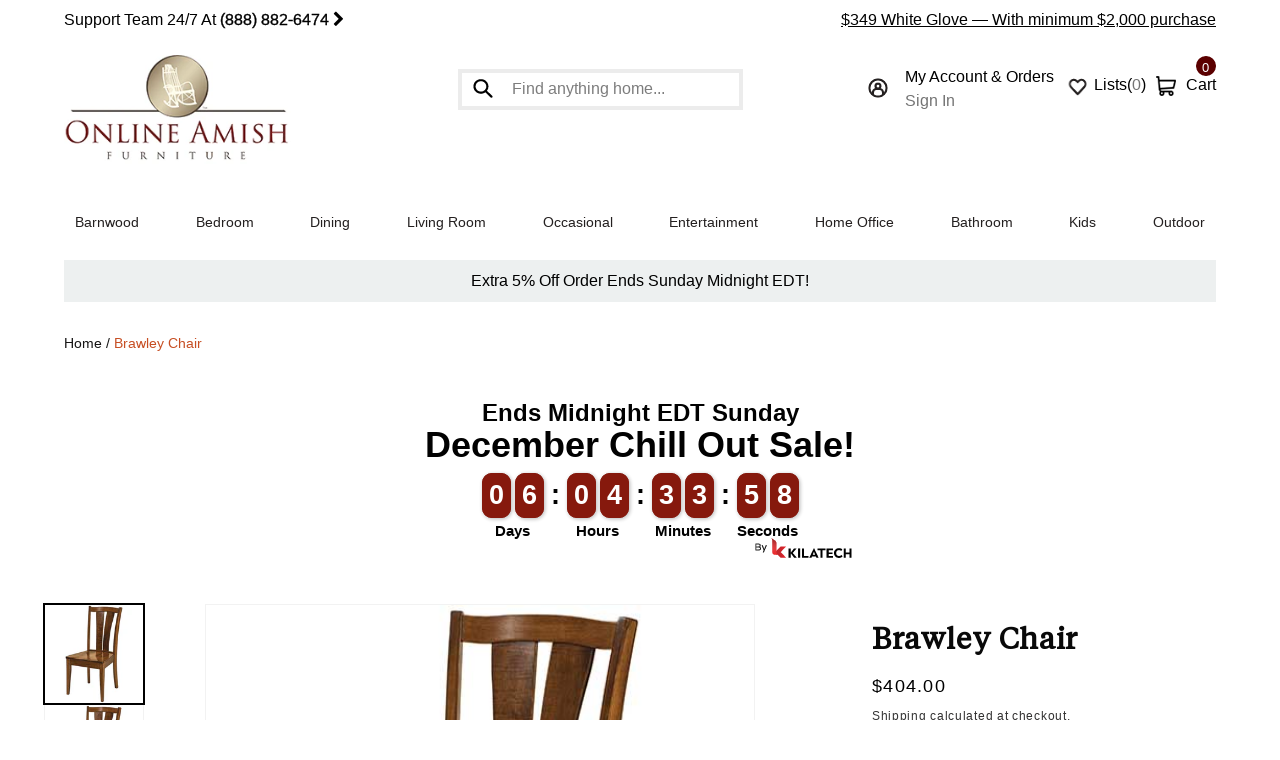

--- FILE ---
content_type: text/html; charset=utf-8
request_url: https://onlineamishfurniture.com/products/brawley-chair
body_size: 55391
content:
<!doctype html>
<html class="no-js" lang="en">
  <head>
    <script type="text/worker" id="sweworker">onmessage=function(e){postMessage(`window.SwiftOptimize=function(){let e,t=!1;const n=["mouseover","keydown","touchmove","touchstart","wheel"];let i=performance.getEntriesByType("navigation");const o={bubbles:!0,cancelable:!0};let a=[];function r(){window.SwiftObserver.disconnect(),i[0].loadEventEnd>0&&void 0!==document.removeEventListeners&&(document.removeEventListeners("DOMContentLoaded"),document.removeEventListeners("load")),n.forEach((function(e){console.log("deactivate SWE action >>",e),window.removeEventListener(e,r,{passive:!0})})),function(){let e=document.querySelectorAll('script[type="text/swescript"]:not([data-swift-pre-init])'),n=[];e.forEach((function(e){n.push((function(t){!function(e,t){var n=document.createElement("script");n.type="text/javascript",n.async=!1,n.id=e.id||"",Object.assign(n.dataset,e.dataset),e.src?(n.onload=t,n.onerror=t,n.src=e.src,a.push({type:"src",url:e.src})):(n.textContent=e.innerText,a.push({type:"context",context:e.innerText}));f(e),document.body.appendChild(n),e.src||t()}(e,t)}))})),s(n,t?l:c)}()}function s(e,t,n){e[n=n||0]?e[n]((function(){s(e,t,n+1)})):t&&t()}function c(){if(i[0].loadEventEnd<=0)return;d("DOMContentLoaded"),d("readystatechange"),d("load");const e=new UIEvent("resize",Object.assign({view:window,detail:!1},o));window.dispatchEvent(e),document.dispatchEvent(e)}function d(e,t){t=t||o;const n=new Event(e,t);window.dispatchEvent(n),document.dispatchEvent(n)}function l(){const e=new CustomEvent("swiftScriptPreInited",{detail:a});document.dispatchEvent(e)}function u(e){throw new URIError("The script"+e.target.src+" didn't load correctly.")}function p(e){const{url:t,content:n="",dataSet:i,id:o,isAsync:a=!1,isDefer:r=!1,isHeader:s=!1}=e;return new Promise(((e,c)=>{let d=document.createElement("script");d.type="text/javascript",a&&(d.async=!0),!a&&r&&(d.defer=r),o&&(d.id=o),i&&"object"==typeof i&&Object.assign(d.dataset,{...i,swiftPreInit:"preinited"}),t?d.src=t:d.textContent=n,d.dataset.swiftPreInit="preinited",d.onload=()=>e(!0),d.onerror=e=>{u(e),c(!0)},s?document.head.append(d):document.body.append(d),t||e(!0)}))}function f(e,t){t?(e.replaceWith(e.cloneNode(!0)),e.remove()):e.parentNode.removeChild(e)}return{getInstance:function(i){return e||(e=function(e){return t=!!e||!1,n.forEach((function(e){console.log("active SWE action >>",e),window.addEventListener(e,r,{passive:!0})})),n}(i)),e},helper:function(){console.table([["SwiftOptimize.getInstance(isUseCustomEvent)","isUseCustomEvent is option params, if not using createAndDispatchPageLoadEvents, just set params is 'true', if using custom event swiftScriptPreInited, document.addEventListener('swiftScriptPreInited', (e)=>console.log(e.detail)) to listen event"],["SwiftOptimize.dispatchEventManual('DOMContentLoaded')","Fired when the document has been completely loaded and parsed, without waiting for stylesheets, images, and subframes to finish loading."],["SwiftOptimize.dispatchEventManual('readystatechange')","The readystatechange event is fired when the readyState attribute of a document has changed. https://developer.mozilla.org/en-US/docs/Web/API/Document/readystatechange_event"],["SwiftOptimize.dispatchEventManual('load')","Fired when the whole page has loaded, including all dependent resources such as stylesheets images."],["SwiftOptimize.dispatchEventaLL()","dispatch events DOMContentLoaded, readystatechange, load"],["SwiftOptimize.loadScript(setup)","Load script manual with argrument setup is object {url, content = '', dataSet, id, isAsync = false, isDefer = false, isHeader = false} "],["SwiftOptimize.loadStyleUrl(url)","Load style from url, return promise"],["SwiftOptimize.preloadImage(url, hasPriority)","preload link image from url, hasPriority just option, set true if need priority high"],["SwiftOptimize.getTrackingDelay()","Tracking delay script"],["SwiftOptimize.removeNodeScript()","clear node Script to support load manual"],["SwiftOptimize.excuteSwiftPreInit()","excute all script have dataset swift"]]),console.log("More detail at https://developer.mozilla.org/en-US/docs/Web/API/Window#events")},dispatchEventManual:d,dispatchEventaLL:c,loadScript:p,loadStyleUrl:function(e){return new Promise(((t,n)=>{let i=document.createElement("link");i.href=e,i.rel="stylesheet",i.onload=()=>t(!0),i.onerror=e=>{u(e),n(!0)},document.head.append(i)}))},preloadImage:function(e,t){return new Promise((()=>{let n=document.createElement("link");n.href=e,n.rel="preload",t&&(n.fetchPriority="high"),n.as="image",n.onerror=e=>{u(e),rej(!0)},document.head.append(n)}))},getTrackingDelay:function(){return a},removeNodeScript:f,excuteSwiftPreInit:async function(){let e=[];return document.querySelectorAll('script[type="text/swescript"][data-swift-pre-init]:not([data-swift-pre-init="preinited"])').forEach((t=>{e.push(t)})),e.length?await async function(e){return await e.reduce((async function(e,t){let n=await e,i="";const o={...t.dataset},a=t.id;return i=t.src?"preinit is "+await p({url:t.src,dataSet:o,id:a,isDefer:!0})+", url >>> "+t.src:"preinit is "+await p({content:t.textContent,dataSet:o,id:a})+", content >>> "+t.textContent,f(t),n.push(i),n}),Promise.resolve([]))}(e):"not found script"}}}(),window.SwiftOptimize.getInstance();`);};</script>
<script type="text/javascript">var swex = new Worker('data:text/javascript;base64,' + btoa(document.getElementById('sweworker').textContent));(swex.onmessage = function (t) {var e = document.createElement('script');(e.type = 'text/javascript'), (e.textContent = t.data), document.head.appendChild(e);}),swex.postMessage('init');</script>
<script type="text/javascript" data-swe="1">
  (function(){
      function delayScriptByType(node, SwiftPreInit){
          node.type = 'text/swescript';
          if(SwiftPreInit) node.dataset.swiftPreInit = SwiftPreInit;
      }
    

    window.SwiftObserver = new MutationObserver((mutations) => {
           const tagAllow = ['IMG', 'IFRAME'];
           const scriptTypeAllow = ['application/ld+json', 'application/json'];
           mutations.forEach(({ addedNodes }) => {
                addedNodes.forEach((node) => {
                    const isScript =node.nodeType === 1 && node.tagName === 'SCRIPT',
                      isPreInited = isScript ? (!node.dataset.swiftPreInit || node.dataset.swiftPreInit !== 'preinited') : false ;
                    const mainRuleScript = isScript && !scriptTypeAllow.includes(node.type) && isPreInited;
                   if(!mainRuleScript && !tagAllow.includes(node.tagName) ) return;
      
                   if (mainRuleScript && node.className == 'analytics') delayScriptByType(node);
                   else if (node.innerHTML.includes('asyncLoad')) delayScriptByType(node);
                   else if (node.innerHTML.includes('hotjar')) delayScriptByType(node);
                   else if (node.innerHTML.includes('gtag')) delayScriptByType(node);
                   else if (node.innerHTML.includes('gtm')) delayScriptByType(node);
                   else if (node.src.includes('googlet')) delayScriptByType(node);
                   else if (node.innerHTML.includes('storefront/bars')) delayScriptByType(node);
                   else if (node.src.includes('storefront/bars')) delayScriptByType(node);
                   else if (node.innerHTML.includes('facebook.net')) delayScriptByType(node);
                   else if (node.src.includes('facebook.net')) delayScriptByType(node); 

                   else if (node.src.includes('judge.me')) delayScriptByType(node);
                   else if (node.innerHTML.includes('boomerang')) delayScriptByType(node);
                   else if (node.src.includes('boomerang')) delayScriptByType(node);
                   else if (node.src.includes('shopifycloud')) delayScriptByType(node);
                     
                     
                   
                     else if (node.innerHTML.includes('getshogun')) delayScriptByType(node);
                     else if (node.src.includes('getshogun')) delayScriptByType(node);
                     else if (node.id === 'web-pixels-manager-setup') delayScriptByType(node);
                   
                  else if (node.innerHTML.includes('klaviyo')) delayScriptByType(node);
                   else if (node.src.includes('https://static.klaviyo.com/onsite/js/klaviyo.js')) delayScriptByType(node);
                                else if (node.innerHTML.includes('stkbl')) delayScriptByType(node);
                   else if (node.src.includes('stkbl')) delayScriptByType(node);
                     
                   else if(node.tagName==='IMG'){
                      if(!node.classList.contains('lazyload') && node.id !== 'img-lazy-page'){
                        node.loading='lazy';
                      }
                      else if(node.className.includes('image-fit promo-grid__bg-image promo-grid__bg-image--')){
                        SwiftOptimize.preloadImage(node.dataset.src, true);
                      }
            
                   }
                   else if (node.tagName === 'IFRAME') {
                       node.loading = 'lazy';
   
                   }
               });
           });
       });
       const ua = navigator && navigator.userAgent.toString().toLowerCase();
       if (ua.indexOf("chrome") > -1) {
           SwiftObserver.observe(document.documentElement, {
               childList: true,
               subtree: true,
           });
       }
   })();
</script>

 
    
<!-- Start of Judge.me Core -->
<link rel="dns-prefetch" href="https://cdn.judge.me/">
<script data-cfasync='false' class='jdgm-settings-script'>window.jdgmSettings={"pagination":5,"disable_web_reviews":false,"badge_no_review_text":"No reviews","badge_n_reviews_text":"{{ n }} review/reviews","badge_star_color":"#ffc00d","hide_badge_preview_if_no_reviews":true,"badge_hide_text":true,"enforce_center_preview_badge":false,"widget_title":"Customer Reviews","widget_open_form_text":"Write a review","widget_close_form_text":"Cancel review","widget_refresh_page_text":"Refresh page","widget_summary_text":"Based on {{ number_of_reviews }} review/reviews","widget_no_review_text":"Be the first to write a review","widget_name_field_text":"Display name","widget_verified_name_field_text":"Verified Name (public)","widget_name_placeholder_text":"Display name","widget_required_field_error_text":"This field is required.","widget_email_field_text":"Email address","widget_verified_email_field_text":"Verified Email (private, can not be edited)","widget_email_placeholder_text":"Your email address","widget_email_field_error_text":"Please enter a valid email address.","widget_rating_field_text":"Rating","widget_review_title_field_text":"Review Title","widget_review_title_placeholder_text":"Give your review a title","widget_review_body_field_text":"Review content","widget_review_body_placeholder_text":"Start writing here...","widget_pictures_field_text":"Picture/Video (optional)","widget_submit_review_text":"Submit Review","widget_submit_verified_review_text":"Submit Verified Review","widget_submit_success_msg_with_auto_publish":"Thank you! Please refresh the page in a few moments to see your review. You can remove or edit your review by logging into \u003ca href='https://judge.me/login' target='_blank' rel='nofollow noopener'\u003eJudge.me\u003c/a\u003e","widget_submit_success_msg_no_auto_publish":"Thank you! Your review will be published as soon as it is approved by the shop admin. You can remove or edit your review by logging into \u003ca href='https://judge.me/login' target='_blank' rel='nofollow noopener'\u003eJudge.me\u003c/a\u003e","widget_show_default_reviews_out_of_total_text":"Showing {{ n_reviews_shown }} out of {{ n_reviews }} reviews.","widget_show_all_link_text":"Show all","widget_show_less_link_text":"Show less","widget_author_said_text":"{{ reviewer_name }} said:","widget_days_text":"{{ n }} days ago","widget_weeks_text":"{{ n }} week/weeks ago","widget_months_text":"{{ n }} month/months ago","widget_years_text":"{{ n }} year/years ago","widget_yesterday_text":"Yesterday","widget_today_text":"Today","widget_replied_text":"\u003e\u003e {{ shop_name }} replied:","widget_read_more_text":"Read more","widget_reviewer_name_as_initial":"","widget_rating_filter_color":"","widget_rating_filter_see_all_text":"See all reviews","widget_sorting_most_recent_text":"Most Recent","widget_sorting_highest_rating_text":"Highest Rating","widget_sorting_lowest_rating_text":"Lowest Rating","widget_sorting_with_pictures_text":"Only Pictures","widget_sorting_most_helpful_text":"Most Helpful","widget_open_question_form_text":"Ask a question","widget_reviews_subtab_text":"Reviews","widget_questions_subtab_text":"Questions","widget_question_label_text":"Question","widget_answer_label_text":"Answer","widget_question_placeholder_text":"Write your question here","widget_submit_question_text":"Submit Question","widget_question_submit_success_text":"Thank you for your question! We will notify you once it gets answered.","widget_star_color":"#ffc00d","verified_badge_text":"Verified","verified_badge_bg_color":"","verified_badge_text_color":"","verified_badge_placement":"left-of-reviewer-name","widget_review_max_height":"","widget_hide_border":false,"widget_social_share":false,"widget_thumb":false,"widget_review_location_show":false,"widget_location_format":"country_iso_code","all_reviews_include_out_of_store_products":true,"all_reviews_out_of_store_text":"(out of store)","all_reviews_pagination":100,"all_reviews_product_name_prefix_text":"about","enable_review_pictures":true,"enable_question_anwser":false,"widget_theme":"","review_date_format":"mm/dd/yyyy","default_sort_method":"most-recent","widget_product_reviews_subtab_text":"Shop Reviews","widget_shop_reviews_subtab_text":"Shop Reviews","widget_other_products_reviews_text":"Reviews for other products","widget_store_reviews_subtab_text":"Store reviews","widget_no_store_reviews_text":"This store hasn't received any reviews yet","widget_web_restriction_product_reviews_text":"This product hasn't received any reviews yet","widget_no_items_text":"No items found","widget_show_more_text":"Show more","widget_write_a_store_review_text":"Write a Store Review","widget_other_languages_heading":"Reviews in Other Languages","widget_translate_review_text":"Translate review to {{ language }}","widget_translating_review_text":"Translating...","widget_show_original_translation_text":"Show original ({{ language }})","widget_translate_review_failed_text":"Review couldn't be translated.","widget_translate_review_retry_text":"Retry","widget_translate_review_try_again_later_text":"Try again later","show_product_url_for_grouped_product":false,"widget_sorting_pictures_first_text":"Pictures First","show_pictures_on_all_rev_page_mobile":false,"show_pictures_on_all_rev_page_desktop":false,"floating_tab_hide_mobile_install_preference":false,"floating_tab_button_name":"★ Reviews","floating_tab_title":"Let customers speak for us","floating_tab_button_color":"","floating_tab_button_background_color":"","floating_tab_url":"","floating_tab_url_enabled":true,"floating_tab_tab_style":"text","all_reviews_text_badge_text":"Customers rate us {{ shop.metafields.judgeme.all_reviews_rating | round: 1 }}/5 based on {{ shop.metafields.judgeme.all_reviews_count }} reviews.","all_reviews_text_badge_text_branded_style":"{{ shop.metafields.judgeme.all_reviews_rating | round: 1 }} out of 5 stars based on {{ shop.metafields.judgeme.all_reviews_count }} reviews","is_all_reviews_text_badge_a_link":false,"show_stars_for_all_reviews_text_badge":false,"all_reviews_text_badge_url":"","all_reviews_text_style":"text","all_reviews_text_color_style":"judgeme_brand_color","all_reviews_text_color":"#108474","all_reviews_text_show_jm_brand":true,"featured_carousel_show_header":true,"featured_carousel_title":"Let Customers Speak For Us","testimonials_carousel_title":"Customers are saying","videos_carousel_title":"Real customer stories","cards_carousel_title":"Customers are saying","featured_carousel_count_text":"from {{ n }} reviews","featured_carousel_add_link_to_all_reviews_page":false,"featured_carousel_url":"","featured_carousel_show_images":true,"featured_carousel_autoslide_interval":5,"featured_carousel_arrows_on_the_sides":true,"featured_carousel_height":350,"featured_carousel_width":80,"featured_carousel_image_size":0,"featured_carousel_image_height":250,"featured_carousel_arrow_color":"#eeeeee","verified_count_badge_style":"vintage","verified_count_badge_orientation":"horizontal","verified_count_badge_color_style":"judgeme_brand_color","verified_count_badge_color":"#108474","is_verified_count_badge_a_link":false,"verified_count_badge_url":"","verified_count_badge_show_jm_brand":true,"widget_rating_preset_default":5,"widget_first_sub_tab":"shop-reviews","widget_show_histogram":true,"widget_histogram_use_custom_color":false,"widget_pagination_use_custom_color":false,"widget_star_use_custom_color":true,"widget_verified_badge_use_custom_color":false,"widget_write_review_use_custom_color":false,"picture_reminder_submit_button":"Upload Pictures","enable_review_videos":true,"mute_video_by_default":false,"widget_sorting_videos_first_text":"Videos First","widget_review_pending_text":"Pending","featured_carousel_items_for_large_screen":3,"social_share_options_order":"Facebook,Twitter","remove_microdata_snippet":true,"disable_json_ld":false,"enable_json_ld_products":false,"preview_badge_show_question_text":false,"preview_badge_no_question_text":"No questions","preview_badge_n_question_text":"{{ number_of_questions }} question/questions","qa_badge_show_icon":false,"qa_badge_position":"same-row","remove_judgeme_branding":false,"widget_add_search_bar":false,"widget_search_bar_placeholder":"Search","widget_sorting_verified_only_text":"Verified only","featured_carousel_theme":"default","featured_carousel_show_rating":true,"featured_carousel_show_title":true,"featured_carousel_show_body":true,"featured_carousel_show_date":false,"featured_carousel_show_reviewer":true,"featured_carousel_show_product":false,"featured_carousel_header_background_color":"#108474","featured_carousel_header_text_color":"#ffffff","featured_carousel_name_product_separator":"reviewed","featured_carousel_full_star_background":"#108474","featured_carousel_empty_star_background":"#dadada","featured_carousel_vertical_theme_background":"#f9fafb","featured_carousel_verified_badge_enable":false,"featured_carousel_verified_badge_color":"#108474","featured_carousel_border_style":"round","featured_carousel_review_line_length_limit":3,"featured_carousel_more_reviews_button_text":"Read more reviews","featured_carousel_view_product_button_text":"View product","all_reviews_page_load_reviews_on":"scroll","all_reviews_page_load_more_text":"Load More Reviews","disable_fb_tab_reviews":false,"enable_ajax_cdn_cache":false,"widget_public_name_text":"displayed publicly like","default_reviewer_name":"John Smith","default_reviewer_name_has_non_latin":true,"widget_reviewer_anonymous":"Anonymous","medals_widget_title":"Judge.me Review Medals","medals_widget_background_color":"#f9fafb","medals_widget_position":"footer_all_pages","medals_widget_border_color":"#f9fafb","medals_widget_verified_text_position":"left","medals_widget_use_monochromatic_version":false,"medals_widget_elements_color":"#108474","show_reviewer_avatar":true,"widget_invalid_yt_video_url_error_text":"Not a YouTube video URL","widget_max_length_field_error_text":"Please enter no more than {0} characters.","widget_show_country_flag":false,"widget_show_collected_via_shop_app":true,"widget_verified_by_shop_badge_style":"light","widget_verified_by_shop_text":"Verified by Shop","widget_show_photo_gallery":false,"widget_load_with_code_splitting":true,"widget_ugc_install_preference":false,"widget_ugc_title":"Made by us, Shared by you","widget_ugc_subtitle":"Tag us to see your picture featured in our page","widget_ugc_arrows_color":"#ffffff","widget_ugc_primary_button_text":"Buy Now","widget_ugc_primary_button_background_color":"#108474","widget_ugc_primary_button_text_color":"#ffffff","widget_ugc_primary_button_border_width":"0","widget_ugc_primary_button_border_style":"none","widget_ugc_primary_button_border_color":"#108474","widget_ugc_primary_button_border_radius":"25","widget_ugc_secondary_button_text":"Load More","widget_ugc_secondary_button_background_color":"#ffffff","widget_ugc_secondary_button_text_color":"#108474","widget_ugc_secondary_button_border_width":"2","widget_ugc_secondary_button_border_style":"solid","widget_ugc_secondary_button_border_color":"#108474","widget_ugc_secondary_button_border_radius":"25","widget_ugc_reviews_button_text":"View Reviews","widget_ugc_reviews_button_background_color":"#ffffff","widget_ugc_reviews_button_text_color":"#108474","widget_ugc_reviews_button_border_width":"2","widget_ugc_reviews_button_border_style":"solid","widget_ugc_reviews_button_border_color":"#108474","widget_ugc_reviews_button_border_radius":"25","widget_ugc_reviews_button_link_to":"judgeme-reviews-page","widget_ugc_show_post_date":true,"widget_ugc_max_width":"800","widget_rating_metafield_value_type":true,"widget_primary_color":"#108474","widget_enable_secondary_color":false,"widget_secondary_color":"#edf5f5","widget_summary_average_rating_text":"{{ average_rating }} out of 5","widget_media_grid_title":"Customer photos \u0026 videos","widget_media_grid_see_more_text":"See more","widget_round_style":false,"widget_show_product_medals":true,"widget_verified_by_judgeme_text":"Verified by Judge.me","widget_show_store_medals":true,"widget_verified_by_judgeme_text_in_store_medals":"Verified by Judge.me","widget_media_field_exceed_quantity_message":"Sorry, we can only accept {{ max_media }} for one review.","widget_media_field_exceed_limit_message":"{{ file_name }} is too large, please select a {{ media_type }} less than {{ size_limit }}MB.","widget_review_submitted_text":"Review Submitted!","widget_question_submitted_text":"Question Submitted!","widget_close_form_text_question":"Cancel","widget_write_your_answer_here_text":"Write your answer here","widget_enabled_branded_link":true,"widget_show_collected_by_judgeme":false,"widget_reviewer_name_color":"","widget_write_review_text_color":"","widget_write_review_bg_color":"","widget_collected_by_judgeme_text":"collected by Judge.me","widget_pagination_type":"standard","widget_load_more_text":"Load More","widget_load_more_color":"#108474","widget_full_review_text":"Full Review","widget_read_more_reviews_text":"Read More Reviews","widget_read_questions_text":"Read Questions","widget_questions_and_answers_text":"Questions \u0026 Answers","widget_verified_by_text":"Verified by","widget_verified_text":"Verified","widget_number_of_reviews_text":"{{ number_of_reviews }} reviews","widget_back_button_text":"Back","widget_next_button_text":"Next","widget_custom_forms_filter_button":"Filters","custom_forms_style":"vertical","widget_show_review_information":false,"how_reviews_are_collected":"How reviews are collected?","widget_show_review_keywords":false,"widget_gdpr_statement":"How we use your data: We'll only contact you about the review you left, and only if necessary. By submitting your review, you agree to Judge.me's \u003ca href='https://judge.me/terms' target='_blank' rel='nofollow noopener'\u003eterms\u003c/a\u003e, \u003ca href='https://judge.me/privacy' target='_blank' rel='nofollow noopener'\u003eprivacy\u003c/a\u003e and \u003ca href='https://judge.me/content-policy' target='_blank' rel='nofollow noopener'\u003econtent\u003c/a\u003e policies.","widget_multilingual_sorting_enabled":false,"widget_translate_review_content_enabled":false,"widget_translate_review_content_method":"manual","popup_widget_review_selection":"automatically_with_pictures","popup_widget_round_border_style":true,"popup_widget_show_title":true,"popup_widget_show_body":true,"popup_widget_show_reviewer":false,"popup_widget_show_product":true,"popup_widget_show_pictures":true,"popup_widget_use_review_picture":true,"popup_widget_show_on_home_page":true,"popup_widget_show_on_product_page":true,"popup_widget_show_on_collection_page":true,"popup_widget_show_on_cart_page":true,"popup_widget_position":"bottom_left","popup_widget_first_review_delay":5,"popup_widget_duration":5,"popup_widget_interval":5,"popup_widget_review_count":5,"popup_widget_hide_on_mobile":true,"review_snippet_widget_round_border_style":true,"review_snippet_widget_card_color":"#FFFFFF","review_snippet_widget_slider_arrows_background_color":"#FFFFFF","review_snippet_widget_slider_arrows_color":"#000000","review_snippet_widget_star_color":"#108474","show_product_variant":false,"all_reviews_product_variant_label_text":"Variant: ","widget_show_verified_branding":false,"widget_ai_summary_title":"Customers say","widget_ai_summary_disclaimer":"AI-powered review summary based on recent customer reviews","widget_show_ai_summary":false,"widget_show_ai_summary_bg":false,"widget_show_review_title_input":true,"redirect_reviewers_invited_via_email":"review_widget","request_store_review_after_product_review":false,"request_review_other_products_in_order":false,"review_form_color_scheme":"default","review_form_corner_style":"square","review_form_star_color":{},"review_form_text_color":"#333333","review_form_background_color":"#ffffff","review_form_field_background_color":"#fafafa","review_form_button_color":{},"review_form_button_text_color":"#ffffff","review_form_modal_overlay_color":"#000000","review_content_screen_title_text":"How would you rate this product?","review_content_introduction_text":"We would love it if you would share a bit about your experience.","store_review_form_title_text":"How would you rate this store?","store_review_form_introduction_text":"We would love it if you would share a bit about your experience.","show_review_guidance_text":true,"one_star_review_guidance_text":"Poor","five_star_review_guidance_text":"Great","customer_information_screen_title_text":"About you","customer_information_introduction_text":"Please tell us more about you.","custom_questions_screen_title_text":"Your experience in more detail","custom_questions_introduction_text":"Here are a few questions to help us understand more about your experience.","review_submitted_screen_title_text":"Thanks for your review!","review_submitted_screen_thank_you_text":"We are processing it and it will appear on the store soon.","review_submitted_screen_email_verification_text":"Please confirm your email by clicking the link we just sent you. This helps us keep reviews authentic.","review_submitted_request_store_review_text":"Would you like to share your experience of shopping with us?","review_submitted_review_other_products_text":"Would you like to review these products?","store_review_screen_title_text":"Would you like to share your experience of shopping with us?","store_review_introduction_text":"We value your feedback and use it to improve. Please share any thoughts or suggestions you have.","reviewer_media_screen_title_picture_text":"Share a picture","reviewer_media_introduction_picture_text":"Upload a photo to support your review.","reviewer_media_screen_title_video_text":"Share a video","reviewer_media_introduction_video_text":"Upload a video to support your review.","reviewer_media_screen_title_picture_or_video_text":"Share a picture or video","reviewer_media_introduction_picture_or_video_text":"Upload a photo or video to support your review.","reviewer_media_youtube_url_text":"Paste your Youtube URL here","advanced_settings_next_step_button_text":"Next","advanced_settings_close_review_button_text":"Close","modal_write_review_flow":false,"write_review_flow_required_text":"Required","write_review_flow_privacy_message_text":"We respect your privacy.","write_review_flow_anonymous_text":"Post review as anonymous","write_review_flow_visibility_text":"This won't be visible to other customers.","write_review_flow_multiple_selection_help_text":"Select as many as you like","write_review_flow_single_selection_help_text":"Select one option","write_review_flow_required_field_error_text":"This field is required","write_review_flow_invalid_email_error_text":"Please enter a valid email address","write_review_flow_max_length_error_text":"Max. {{ max_length }} characters.","write_review_flow_media_upload_text":"\u003cb\u003eClick to upload\u003c/b\u003e or drag and drop","write_review_flow_gdpr_statement":"We'll only contact you about your review if necessary. By submitting your review, you agree to our \u003ca href='https://judge.me/terms' target='_blank' rel='nofollow noopener'\u003eterms and conditions\u003c/a\u003e and \u003ca href='https://judge.me/privacy' target='_blank' rel='nofollow noopener'\u003eprivacy policy\u003c/a\u003e.","rating_only_reviews_enabled":false,"show_negative_reviews_help_screen":false,"new_review_flow_help_screen_rating_threshold":3,"negative_review_resolution_screen_title_text":"Tell us more","negative_review_resolution_text":"Your experience matters to us. If there were issues with your purchase, we're here to help. Feel free to reach out to us, we'd love the opportunity to make things right.","negative_review_resolution_button_text":"Contact us","negative_review_resolution_proceed_with_review_text":"Leave a review","negative_review_resolution_subject":"Issue with purchase from {{ shop_name }}.{{ order_name }}","preview_badge_collection_page_install_status":false,"widget_review_custom_css":"","preview_badge_custom_css":"","preview_badge_stars_count":"5-stars","featured_carousel_custom_css":"","floating_tab_custom_css":"","all_reviews_widget_custom_css":"","medals_widget_custom_css":"","verified_badge_custom_css":"","all_reviews_text_custom_css":"","transparency_badges_collected_via_store_invite":false,"transparency_badges_from_another_provider":false,"transparency_badges_collected_from_store_visitor":false,"transparency_badges_collected_by_verified_review_provider":false,"transparency_badges_earned_reward":false,"transparency_badges_collected_via_store_invite_text":"Review collected via store invitation","transparency_badges_from_another_provider_text":"Review collected from another provider","transparency_badges_collected_from_store_visitor_text":"Review collected from a store visitor","transparency_badges_written_in_google_text":"Review written in Google","transparency_badges_written_in_etsy_text":"Review written in Etsy","transparency_badges_written_in_shop_app_text":"Review written in Shop App","transparency_badges_earned_reward_text":"Review earned a reward for future purchase","product_review_widget_per_page":10,"widget_store_review_label_text":"Review about the store","checkout_comment_extension_title_on_product_page":"Customer Comments","checkout_comment_extension_num_latest_comment_show":5,"checkout_comment_extension_format":"name_and_timestamp","checkout_comment_customer_name":"last_initial","checkout_comment_comment_notification":true,"preview_badge_collection_page_install_preference":true,"preview_badge_home_page_install_preference":true,"preview_badge_product_page_install_preference":true,"review_widget_install_preference":"","review_carousel_install_preference":true,"floating_reviews_tab_install_preference":"none","verified_reviews_count_badge_install_preference":false,"all_reviews_text_install_preference":false,"review_widget_best_location":true,"judgeme_medals_install_preference":false,"review_widget_revamp_enabled":false,"review_widget_qna_enabled":false,"review_widget_header_theme":"minimal","review_widget_widget_title_enabled":true,"review_widget_header_text_size":"medium","review_widget_header_text_weight":"regular","review_widget_average_rating_style":"compact","review_widget_bar_chart_enabled":true,"review_widget_bar_chart_type":"numbers","review_widget_bar_chart_style":"standard","review_widget_expanded_media_gallery_enabled":false,"review_widget_reviews_section_theme":"standard","review_widget_image_style":"thumbnails","review_widget_review_image_ratio":"square","review_widget_stars_size":"medium","review_widget_verified_badge":"standard_text","review_widget_review_title_text_size":"medium","review_widget_review_text_size":"medium","review_widget_review_text_length":"medium","review_widget_number_of_columns_desktop":3,"review_widget_carousel_transition_speed":5,"review_widget_custom_questions_answers_display":"always","review_widget_button_text_color":"#FFFFFF","review_widget_text_color":"#000000","review_widget_lighter_text_color":"#7B7B7B","review_widget_corner_styling":"soft","review_widget_review_word_singular":"review","review_widget_review_word_plural":"reviews","review_widget_voting_label":"Helpful?","review_widget_shop_reply_label":"Reply from {{ shop_name }}:","review_widget_filters_title":"Filters","qna_widget_question_word_singular":"Question","qna_widget_question_word_plural":"Questions","qna_widget_answer_reply_label":"Answer from {{ answerer_name }}:","qna_content_screen_title_text":"Ask a question about this product","qna_widget_question_required_field_error_text":"Please enter your question.","qna_widget_flow_gdpr_statement":"We'll only contact you about your question if necessary. By submitting your question, you agree to our \u003ca href='https://judge.me/terms' target='_blank' rel='nofollow noopener'\u003eterms and conditions\u003c/a\u003e and \u003ca href='https://judge.me/privacy' target='_blank' rel='nofollow noopener'\u003eprivacy policy\u003c/a\u003e.","qna_widget_question_submitted_text":"Thanks for your question!","qna_widget_close_form_text_question":"Close","qna_widget_question_submit_success_text":"We’ll notify you by email when your question is answered.","all_reviews_widget_v2025_enabled":false,"all_reviews_widget_v2025_header_theme":"default","all_reviews_widget_v2025_widget_title_enabled":true,"all_reviews_widget_v2025_header_text_size":"medium","all_reviews_widget_v2025_header_text_weight":"regular","all_reviews_widget_v2025_average_rating_style":"compact","all_reviews_widget_v2025_bar_chart_enabled":true,"all_reviews_widget_v2025_bar_chart_type":"numbers","all_reviews_widget_v2025_bar_chart_style":"standard","all_reviews_widget_v2025_expanded_media_gallery_enabled":false,"all_reviews_widget_v2025_show_store_medals":true,"all_reviews_widget_v2025_show_photo_gallery":true,"all_reviews_widget_v2025_show_review_keywords":false,"all_reviews_widget_v2025_show_ai_summary":false,"all_reviews_widget_v2025_show_ai_summary_bg":false,"all_reviews_widget_v2025_add_search_bar":false,"all_reviews_widget_v2025_default_sort_method":"most-recent","all_reviews_widget_v2025_reviews_per_page":10,"all_reviews_widget_v2025_reviews_section_theme":"default","all_reviews_widget_v2025_image_style":"thumbnails","all_reviews_widget_v2025_review_image_ratio":"square","all_reviews_widget_v2025_stars_size":"medium","all_reviews_widget_v2025_verified_badge":"bold_badge","all_reviews_widget_v2025_review_title_text_size":"medium","all_reviews_widget_v2025_review_text_size":"medium","all_reviews_widget_v2025_review_text_length":"medium","all_reviews_widget_v2025_number_of_columns_desktop":3,"all_reviews_widget_v2025_carousel_transition_speed":5,"all_reviews_widget_v2025_custom_questions_answers_display":"always","all_reviews_widget_v2025_show_product_variant":false,"all_reviews_widget_v2025_show_reviewer_avatar":true,"all_reviews_widget_v2025_reviewer_name_as_initial":"","all_reviews_widget_v2025_review_location_show":false,"all_reviews_widget_v2025_location_format":"","all_reviews_widget_v2025_show_country_flag":false,"all_reviews_widget_v2025_verified_by_shop_badge_style":"light","all_reviews_widget_v2025_social_share":false,"all_reviews_widget_v2025_social_share_options_order":"Facebook,Twitter,LinkedIn,Pinterest","all_reviews_widget_v2025_pagination_type":"standard","all_reviews_widget_v2025_button_text_color":"#FFFFFF","all_reviews_widget_v2025_text_color":"#000000","all_reviews_widget_v2025_lighter_text_color":"#7B7B7B","all_reviews_widget_v2025_corner_styling":"soft","all_reviews_widget_v2025_title":"Customer reviews","all_reviews_widget_v2025_ai_summary_title":"Customers say about this store","all_reviews_widget_v2025_no_review_text":"Be the first to write a review","platform":"shopify","branding_url":"https://app.judge.me/reviews/stores/onlineamishfurniture.com","branding_text":"Powered by Judge.me","locale":"en","reply_name":"Online Amish Furniture LLC","widget_version":"2.1","footer":true,"autopublish":true,"review_dates":true,"enable_custom_form":false,"shop_use_review_site":true,"shop_locale":"en","enable_multi_locales_translations":false,"show_review_title_input":true,"review_verification_email_status":"always","can_be_branded":true,"reply_name_text":"Online Amish Furniture LLC"};</script> <style class='jdgm-settings-style'>.jdgm-xx{left:0}:not(.jdgm-prev-badge__stars)>.jdgm-star{color:#ffc00d}.jdgm-histogram .jdgm-star.jdgm-star{color:#ffc00d}.jdgm-preview-badge .jdgm-star.jdgm-star{color:#ffc00d}.jdgm-prev-badge[data-average-rating='0.00']{display:none !important}.jdgm-prev-badge__text{display:none !important}.jdgm-author-all-initials{display:none !important}.jdgm-author-last-initial{display:none !important}.jdgm-rev-widg__title{visibility:hidden}.jdgm-rev-widg__summary-text{visibility:hidden}.jdgm-prev-badge__text{visibility:hidden}.jdgm-rev__replier:before{content:'Online Amish Furniture LLC'}.jdgm-rev__prod-link-prefix:before{content:'about'}.jdgm-rev__variant-label:before{content:'Variant: '}.jdgm-rev__out-of-store-text:before{content:'(out of store)'}@media only screen and (min-width: 768px){.jdgm-rev__pics .jdgm-rev_all-rev-page-picture-separator,.jdgm-rev__pics .jdgm-rev__product-picture{display:none}}@media only screen and (max-width: 768px){.jdgm-rev__pics .jdgm-rev_all-rev-page-picture-separator,.jdgm-rev__pics .jdgm-rev__product-picture{display:none}}.jdgm-verified-count-badget[data-from-snippet="true"]{display:none !important}.jdgm-all-reviews-text[data-from-snippet="true"]{display:none !important}.jdgm-medals-section[data-from-snippet="true"]{display:none !important}.jdgm-ugc-media-wrapper[data-from-snippet="true"]{display:none !important}.jdgm-rev__transparency-badge[data-badge-type="review_collected_via_store_invitation"]{display:none !important}.jdgm-rev__transparency-badge[data-badge-type="review_collected_from_another_provider"]{display:none !important}.jdgm-rev__transparency-badge[data-badge-type="review_collected_from_store_visitor"]{display:none !important}.jdgm-rev__transparency-badge[data-badge-type="review_written_in_etsy"]{display:none !important}.jdgm-rev__transparency-badge[data-badge-type="review_written_in_google_business"]{display:none !important}.jdgm-rev__transparency-badge[data-badge-type="review_written_in_shop_app"]{display:none !important}.jdgm-rev__transparency-badge[data-badge-type="review_earned_for_future_purchase"]{display:none !important}
</style> <style class='jdgm-settings-style'></style>

  
  
  
  <style class='jdgm-miracle-styles'>
  @-webkit-keyframes jdgm-spin{0%{-webkit-transform:rotate(0deg);-ms-transform:rotate(0deg);transform:rotate(0deg)}100%{-webkit-transform:rotate(359deg);-ms-transform:rotate(359deg);transform:rotate(359deg)}}@keyframes jdgm-spin{0%{-webkit-transform:rotate(0deg);-ms-transform:rotate(0deg);transform:rotate(0deg)}100%{-webkit-transform:rotate(359deg);-ms-transform:rotate(359deg);transform:rotate(359deg)}}@font-face{font-family:'JudgemeStar';src:url("[data-uri]") format("woff");font-weight:normal;font-style:normal}.jdgm-star{font-family:'JudgemeStar';display:inline !important;text-decoration:none !important;padding:0 4px 0 0 !important;margin:0 !important;font-weight:bold;opacity:1;-webkit-font-smoothing:antialiased;-moz-osx-font-smoothing:grayscale}.jdgm-star:hover{opacity:1}.jdgm-star:last-of-type{padding:0 !important}.jdgm-star.jdgm--on:before{content:"\e000"}.jdgm-star.jdgm--off:before{content:"\e001"}.jdgm-star.jdgm--half:before{content:"\e002"}.jdgm-widget *{margin:0;line-height:1.4;-webkit-box-sizing:border-box;-moz-box-sizing:border-box;box-sizing:border-box;-webkit-overflow-scrolling:touch}.jdgm-hidden{display:none !important;visibility:hidden !important}.jdgm-temp-hidden{display:none}.jdgm-spinner{width:40px;height:40px;margin:auto;border-radius:50%;border-top:2px solid #eee;border-right:2px solid #eee;border-bottom:2px solid #eee;border-left:2px solid #ccc;-webkit-animation:jdgm-spin 0.8s infinite linear;animation:jdgm-spin 0.8s infinite linear}.jdgm-prev-badge{display:block !important}

</style>


  
  
   


<script data-cfasync='false' class='jdgm-script'>
!function(e){window.jdgm=window.jdgm||{},jdgm.CDN_HOST="https://cdn.judge.me/",
jdgm.docReady=function(d){(e.attachEvent?"complete"===e.readyState:"loading"!==e.readyState)?
setTimeout(d,0):e.addEventListener("DOMContentLoaded",d)},jdgm.loadCSS=function(d,t,o,s){
!o&&jdgm.loadCSS.requestedUrls.indexOf(d)>=0||(jdgm.loadCSS.requestedUrls.push(d),
(s=e.createElement("link")).rel="stylesheet",s.class="jdgm-stylesheet",s.media="nope!",
s.href=d,s.onload=function(){this.media="all",t&&setTimeout(t)},e.body.appendChild(s))},
jdgm.loadCSS.requestedUrls=[],jdgm.loadJS=function(e,d){var t=new XMLHttpRequest;
t.onreadystatechange=function(){4===t.readyState&&(Function(t.response)(),d&&d(t.response))},
t.open("GET",e),t.send()},jdgm.docReady((function(){(window.jdgmLoadCSS||e.querySelectorAll(
".jdgm-widget, .jdgm-all-reviews-page").length>0)&&(jdgmSettings.widget_load_with_code_splitting?
parseFloat(jdgmSettings.widget_version)>=3?jdgm.loadCSS(jdgm.CDN_HOST+"widget_v3/base.css"):
jdgm.loadCSS(jdgm.CDN_HOST+"widget/base.css"):jdgm.loadCSS(jdgm.CDN_HOST+"shopify_v2.css"),
jdgm.loadJS(jdgm.CDN_HOST+"loader.js"))}))}(document);

    
  
</script>
<noscript><link rel="stylesheet" type="text/css" media="all" href="https://cdn.judge.me/shopify_v2.css"></noscript>
<!-- End of Judge.me Core -->



    <meta charset="utf-8">
    <meta http-equiv="X-UA-Compatible" content="IE=edge">
    <meta name="viewport" content="width=device-width,initial-scale=1">
    <meta name="theme-color" content=""> 
    
  
<link rel="canonical" href="https://onlineamishfurniture.com/products/brawley-chair">
    
  
    
    <link rel="preconnect" href="https://cdn.shopify.com" crossorigin>
    <meta name="google-site-verification" content="gGpwGW1rLmyQ46eJqdMpEZ1kubY5dDOUpCv2rNoxYZ0" />
<script>
    window.performance.mark('parse_head_start');
    function marks (name) {
      return {
        name,
        get start () {
          return `${this.name}_start`;
        },
        get end () {
          return `${this.name}_end`;
        }
      };
    }
    window.markNames = {
      head: marks('parse_head'),
      body: marks('parse_body'),
      bodyLayout: marks('parse_body_layout'),
      menuScriptParse: marks('parse_menuScript'),
      bodyEndScripts: marks('parse_body_end_scripts')
    };
  </script><link rel="icon" type="image/png" href="//onlineamishfurniture.com/cdn/shop/files/amish_favicon1.png?crop=center&height=32&v=1688023449&width=32"><link rel="preconnect" href="https://fonts.shopifycdn.com" crossorigin> 
    
    

<meta property="og:site_name" content="Online Amish Furniture LLC">
<meta property="og:url" content="https://onlineamishfurniture.com/products/brawley-chair">
<meta property="og:title" content="Brawley Chair">
<meta property="og:type" content="product">
<meta property="og:description" content="Amish Brawley Chair"><meta property="og:image" content="http://onlineamishfurniture.com/cdn/shop/products/brawley-chair-_2.jpg?v=1610481089">
  <meta property="og:image:secure_url" content="https://onlineamishfurniture.com/cdn/shop/products/brawley-chair-_2.jpg?v=1610481089">
  <meta property="og:image:width" content="525">
  <meta property="og:image:height" content="525"><meta property="og:price:amount" content="404.00">
  <meta property="og:price:currency" content="USD"><meta name="twitter:site" content="@SalesAmish"><meta name="twitter:card" content="summary_large_image">
<meta name="twitter:title" content="Brawley Chair">
<meta name="twitter:description" content="Amish Brawley Chair">


    <script>window.performance && window.performance.mark && window.performance.mark('shopify.content_for_header.start');</script><meta name="google-site-verification" content="gGpwGW1rLmyQ46eJqdMpEZ1kubY5dDOUpCv2rNoxYZ0">
<meta id="shopify-digital-wallet" name="shopify-digital-wallet" content="/50188124339/digital_wallets/dialog">
<meta name="shopify-checkout-api-token" content="1f622c818a723678ab8bba37ae564ac2">
<meta id="in-context-paypal-metadata" data-shop-id="50188124339" data-venmo-supported="false" data-environment="production" data-locale="en_US" data-paypal-v4="true" data-currency="USD">
<link rel="alternate" type="application/json+oembed" href="https://onlineamishfurniture.com/products/brawley-chair.oembed">
<script async="async" src="/checkouts/internal/preloads.js?locale=en-US"></script>
<link rel="preconnect" href="https://shop.app" crossorigin="anonymous">
<script async="async" src="https://shop.app/checkouts/internal/preloads.js?locale=en-US&shop_id=50188124339" crossorigin="anonymous"></script>
<script id="apple-pay-shop-capabilities" type="application/json">{"shopId":50188124339,"countryCode":"US","currencyCode":"USD","merchantCapabilities":["supports3DS"],"merchantId":"gid:\/\/shopify\/Shop\/50188124339","merchantName":"Online Amish Furniture LLC","requiredBillingContactFields":["postalAddress","email","phone"],"requiredShippingContactFields":["postalAddress","email","phone"],"shippingType":"shipping","supportedNetworks":["visa","masterCard","amex","discover","elo","jcb"],"total":{"type":"pending","label":"Online Amish Furniture LLC","amount":"1.00"},"shopifyPaymentsEnabled":true,"supportsSubscriptions":true}</script>
<script id="shopify-features" type="application/json">{"accessToken":"1f622c818a723678ab8bba37ae564ac2","betas":["rich-media-storefront-analytics"],"domain":"onlineamishfurniture.com","predictiveSearch":true,"shopId":50188124339,"locale":"en"}</script>
<script>var Shopify = Shopify || {};
Shopify.shop = "online-amish-furniture-llc.myshopify.com";
Shopify.locale = "en";
Shopify.currency = {"active":"USD","rate":"1.0"};
Shopify.country = "US";
Shopify.theme = {"name":"Webinopoly | OAF | Development | Theme 2.0","id":136913092864,"schema_name":"Dawn","schema_version":"9.0.0","theme_store_id":887,"role":"main"};
Shopify.theme.handle = "null";
Shopify.theme.style = {"id":null,"handle":null};
Shopify.cdnHost = "onlineamishfurniture.com/cdn";
Shopify.routes = Shopify.routes || {};
Shopify.routes.root = "/";</script>
<script type="module">!function(o){(o.Shopify=o.Shopify||{}).modules=!0}(window);</script>
<script>!function(o){function n(){var o=[];function n(){o.push(Array.prototype.slice.apply(arguments))}return n.q=o,n}var t=o.Shopify=o.Shopify||{};t.loadFeatures=n(),t.autoloadFeatures=n()}(window);</script>
<script>
  window.ShopifyPay = window.ShopifyPay || {};
  window.ShopifyPay.apiHost = "shop.app\/pay";
  window.ShopifyPay.redirectState = null;
</script>
<script id="shop-js-analytics" type="application/json">{"pageType":"product"}</script>
<script defer="defer" async type="module" src="//onlineamishfurniture.com/cdn/shopifycloud/shop-js/modules/v2/client.init-shop-cart-sync_C5BV16lS.en.esm.js"></script>
<script defer="defer" async type="module" src="//onlineamishfurniture.com/cdn/shopifycloud/shop-js/modules/v2/chunk.common_CygWptCX.esm.js"></script>
<script type="module">
  await import("//onlineamishfurniture.com/cdn/shopifycloud/shop-js/modules/v2/client.init-shop-cart-sync_C5BV16lS.en.esm.js");
await import("//onlineamishfurniture.com/cdn/shopifycloud/shop-js/modules/v2/chunk.common_CygWptCX.esm.js");

  window.Shopify.SignInWithShop?.initShopCartSync?.({"fedCMEnabled":true,"windoidEnabled":true});

</script>
<script>
  window.Shopify = window.Shopify || {};
  if (!window.Shopify.featureAssets) window.Shopify.featureAssets = {};
  window.Shopify.featureAssets['shop-js'] = {"shop-cart-sync":["modules/v2/client.shop-cart-sync_ZFArdW7E.en.esm.js","modules/v2/chunk.common_CygWptCX.esm.js"],"init-fed-cm":["modules/v2/client.init-fed-cm_CmiC4vf6.en.esm.js","modules/v2/chunk.common_CygWptCX.esm.js"],"shop-cash-offers":["modules/v2/client.shop-cash-offers_DOA2yAJr.en.esm.js","modules/v2/chunk.common_CygWptCX.esm.js","modules/v2/chunk.modal_D71HUcav.esm.js"],"shop-button":["modules/v2/client.shop-button_tlx5R9nI.en.esm.js","modules/v2/chunk.common_CygWptCX.esm.js"],"shop-toast-manager":["modules/v2/client.shop-toast-manager_ClPi3nE9.en.esm.js","modules/v2/chunk.common_CygWptCX.esm.js"],"init-shop-cart-sync":["modules/v2/client.init-shop-cart-sync_C5BV16lS.en.esm.js","modules/v2/chunk.common_CygWptCX.esm.js"],"avatar":["modules/v2/client.avatar_BTnouDA3.en.esm.js"],"init-windoid":["modules/v2/client.init-windoid_sURxWdc1.en.esm.js","modules/v2/chunk.common_CygWptCX.esm.js"],"init-shop-email-lookup-coordinator":["modules/v2/client.init-shop-email-lookup-coordinator_B8hsDcYM.en.esm.js","modules/v2/chunk.common_CygWptCX.esm.js"],"pay-button":["modules/v2/client.pay-button_FdsNuTd3.en.esm.js","modules/v2/chunk.common_CygWptCX.esm.js"],"shop-login-button":["modules/v2/client.shop-login-button_C5VAVYt1.en.esm.js","modules/v2/chunk.common_CygWptCX.esm.js","modules/v2/chunk.modal_D71HUcav.esm.js"],"init-customer-accounts-sign-up":["modules/v2/client.init-customer-accounts-sign-up_CPSyQ0Tj.en.esm.js","modules/v2/client.shop-login-button_C5VAVYt1.en.esm.js","modules/v2/chunk.common_CygWptCX.esm.js","modules/v2/chunk.modal_D71HUcav.esm.js"],"init-shop-for-new-customer-accounts":["modules/v2/client.init-shop-for-new-customer-accounts_ChsxoAhi.en.esm.js","modules/v2/client.shop-login-button_C5VAVYt1.en.esm.js","modules/v2/chunk.common_CygWptCX.esm.js","modules/v2/chunk.modal_D71HUcav.esm.js"],"init-customer-accounts":["modules/v2/client.init-customer-accounts_DxDtT_ad.en.esm.js","modules/v2/client.shop-login-button_C5VAVYt1.en.esm.js","modules/v2/chunk.common_CygWptCX.esm.js","modules/v2/chunk.modal_D71HUcav.esm.js"],"shop-follow-button":["modules/v2/client.shop-follow-button_Cva4Ekp9.en.esm.js","modules/v2/chunk.common_CygWptCX.esm.js","modules/v2/chunk.modal_D71HUcav.esm.js"],"checkout-modal":["modules/v2/client.checkout-modal_BPM8l0SH.en.esm.js","modules/v2/chunk.common_CygWptCX.esm.js","modules/v2/chunk.modal_D71HUcav.esm.js"],"lead-capture":["modules/v2/client.lead-capture_Bi8yE_yS.en.esm.js","modules/v2/chunk.common_CygWptCX.esm.js","modules/v2/chunk.modal_D71HUcav.esm.js"],"shop-login":["modules/v2/client.shop-login_D6lNrXab.en.esm.js","modules/v2/chunk.common_CygWptCX.esm.js","modules/v2/chunk.modal_D71HUcav.esm.js"],"payment-terms":["modules/v2/client.payment-terms_CZxnsJam.en.esm.js","modules/v2/chunk.common_CygWptCX.esm.js","modules/v2/chunk.modal_D71HUcav.esm.js"]};
</script>
<script>(function() {
  var isLoaded = false;
  function asyncLoad() {
    if (isLoaded) return;
    isLoaded = true;
    var urls = ["\/\/code.tidio.co\/etftxoedlqr69iarlksg57qp5vz4oihi.js?shop=online-amish-furniture-llc.myshopify.com","https:\/\/sfdr.co\/sfdr.js?sid=41317\u0026shop=online-amish-furniture-llc.myshopify.com","https:\/\/accessibly.app\/public\/widget\/run.js?shop=online-amish-furniture-llc.myshopify.com","https:\/\/swift.perfectapps.io\/store\/assets\/dist\/js\/main.min.js?v=1_1641957724\u0026shop=online-amish-furniture-llc.myshopify.com","https:\/\/salespop.conversionbear.com\/script?app=salespop\u0026shop=online-amish-furniture-llc.myshopify.com","https:\/\/static.shareasale.com\/json\/shopify\/shareasale-tracking.js?sasmid=36197\u0026ssmtid=85327\u0026shop=online-amish-furniture-llc.myshopify.com","https:\/\/node1.itoris.com\/dpo\/storefront\/include.js?shop=online-amish-furniture-llc.myshopify.com"];
    for (var i = 0; i < urls.length; i++) {
      var s = document.createElement('script');
      s.type = 'text/javascript';
      s.async = true;
      s.src = urls[i];
      var x = document.getElementsByTagName('script')[0];
      x.parentNode.insertBefore(s, x);
    }
  };
  if(window.attachEvent) {
    window.attachEvent('onload', asyncLoad);
  } else {
    window.addEventListener('load', asyncLoad, false);
  }
})();</script>
<script id="__st">var __st={"a":50188124339,"offset":-18000,"reqid":"e5c55223-4bf8-4e52-adf8-90a3499a6839-1768850695","pageurl":"onlineamishfurniture.com\/products\/brawley-chair","u":"a0623789b35e","p":"product","rtyp":"product","rid":5967069774003};</script>
<script>window.ShopifyPaypalV4VisibilityTracking = true;</script>
<script id="captcha-bootstrap">!function(){'use strict';const t='contact',e='account',n='new_comment',o=[[t,t],['blogs',n],['comments',n],[t,'customer']],c=[[e,'customer_login'],[e,'guest_login'],[e,'recover_customer_password'],[e,'create_customer']],r=t=>t.map((([t,e])=>`form[action*='/${t}']:not([data-nocaptcha='true']) input[name='form_type'][value='${e}']`)).join(','),a=t=>()=>t?[...document.querySelectorAll(t)].map((t=>t.form)):[];function s(){const t=[...o],e=r(t);return a(e)}const i='password',u='form_key',d=['recaptcha-v3-token','g-recaptcha-response','h-captcha-response',i],f=()=>{try{return window.sessionStorage}catch{return}},m='__shopify_v',_=t=>t.elements[u];function p(t,e,n=!1){try{const o=window.sessionStorage,c=JSON.parse(o.getItem(e)),{data:r}=function(t){const{data:e,action:n}=t;return t[m]||n?{data:e,action:n}:{data:t,action:n}}(c);for(const[e,n]of Object.entries(r))t.elements[e]&&(t.elements[e].value=n);n&&o.removeItem(e)}catch(o){console.error('form repopulation failed',{error:o})}}const l='form_type',E='cptcha';function T(t){t.dataset[E]=!0}const w=window,h=w.document,L='Shopify',v='ce_forms',y='captcha';let A=!1;((t,e)=>{const n=(g='f06e6c50-85a8-45c8-87d0-21a2b65856fe',I='https://cdn.shopify.com/shopifycloud/storefront-forms-hcaptcha/ce_storefront_forms_captcha_hcaptcha.v1.5.2.iife.js',D={infoText:'Protected by hCaptcha',privacyText:'Privacy',termsText:'Terms'},(t,e,n)=>{const o=w[L][v],c=o.bindForm;if(c)return c(t,g,e,D).then(n);var r;o.q.push([[t,g,e,D],n]),r=I,A||(h.body.append(Object.assign(h.createElement('script'),{id:'captcha-provider',async:!0,src:r})),A=!0)});var g,I,D;w[L]=w[L]||{},w[L][v]=w[L][v]||{},w[L][v].q=[],w[L][y]=w[L][y]||{},w[L][y].protect=function(t,e){n(t,void 0,e),T(t)},Object.freeze(w[L][y]),function(t,e,n,w,h,L){const[v,y,A,g]=function(t,e,n){const i=e?o:[],u=t?c:[],d=[...i,...u],f=r(d),m=r(i),_=r(d.filter((([t,e])=>n.includes(e))));return[a(f),a(m),a(_),s()]}(w,h,L),I=t=>{const e=t.target;return e instanceof HTMLFormElement?e:e&&e.form},D=t=>v().includes(t);t.addEventListener('submit',(t=>{const e=I(t);if(!e)return;const n=D(e)&&!e.dataset.hcaptchaBound&&!e.dataset.recaptchaBound,o=_(e),c=g().includes(e)&&(!o||!o.value);(n||c)&&t.preventDefault(),c&&!n&&(function(t){try{if(!f())return;!function(t){const e=f();if(!e)return;const n=_(t);if(!n)return;const o=n.value;o&&e.removeItem(o)}(t);const e=Array.from(Array(32),(()=>Math.random().toString(36)[2])).join('');!function(t,e){_(t)||t.append(Object.assign(document.createElement('input'),{type:'hidden',name:u})),t.elements[u].value=e}(t,e),function(t,e){const n=f();if(!n)return;const o=[...t.querySelectorAll(`input[type='${i}']`)].map((({name:t})=>t)),c=[...d,...o],r={};for(const[a,s]of new FormData(t).entries())c.includes(a)||(r[a]=s);n.setItem(e,JSON.stringify({[m]:1,action:t.action,data:r}))}(t,e)}catch(e){console.error('failed to persist form',e)}}(e),e.submit())}));const S=(t,e)=>{t&&!t.dataset[E]&&(n(t,e.some((e=>e===t))),T(t))};for(const o of['focusin','change'])t.addEventListener(o,(t=>{const e=I(t);D(e)&&S(e,y())}));const B=e.get('form_key'),M=e.get(l),P=B&&M;t.addEventListener('DOMContentLoaded',(()=>{const t=y();if(P)for(const e of t)e.elements[l].value===M&&p(e,B);[...new Set([...A(),...v().filter((t=>'true'===t.dataset.shopifyCaptcha))])].forEach((e=>S(e,t)))}))}(h,new URLSearchParams(w.location.search),n,t,e,['guest_login'])})(!0,!0)}();</script>
<script integrity="sha256-4kQ18oKyAcykRKYeNunJcIwy7WH5gtpwJnB7kiuLZ1E=" data-source-attribution="shopify.loadfeatures" defer="defer" src="//onlineamishfurniture.com/cdn/shopifycloud/storefront/assets/storefront/load_feature-a0a9edcb.js" crossorigin="anonymous"></script>
<script crossorigin="anonymous" defer="defer" src="//onlineamishfurniture.com/cdn/shopifycloud/storefront/assets/shopify_pay/storefront-65b4c6d7.js?v=20250812"></script>
<script data-source-attribution="shopify.dynamic_checkout.dynamic.init">var Shopify=Shopify||{};Shopify.PaymentButton=Shopify.PaymentButton||{isStorefrontPortableWallets:!0,init:function(){window.Shopify.PaymentButton.init=function(){};var t=document.createElement("script");t.src="https://onlineamishfurniture.com/cdn/shopifycloud/portable-wallets/latest/portable-wallets.en.js",t.type="module",document.head.appendChild(t)}};
</script>
<script data-source-attribution="shopify.dynamic_checkout.buyer_consent">
  function portableWalletsHideBuyerConsent(e){var t=document.getElementById("shopify-buyer-consent"),n=document.getElementById("shopify-subscription-policy-button");t&&n&&(t.classList.add("hidden"),t.setAttribute("aria-hidden","true"),n.removeEventListener("click",e))}function portableWalletsShowBuyerConsent(e){var t=document.getElementById("shopify-buyer-consent"),n=document.getElementById("shopify-subscription-policy-button");t&&n&&(t.classList.remove("hidden"),t.removeAttribute("aria-hidden"),n.addEventListener("click",e))}window.Shopify?.PaymentButton&&(window.Shopify.PaymentButton.hideBuyerConsent=portableWalletsHideBuyerConsent,window.Shopify.PaymentButton.showBuyerConsent=portableWalletsShowBuyerConsent);
</script>
<script>
  function portableWalletsCleanup(e){e&&e.src&&console.error("Failed to load portable wallets script "+e.src);var t=document.querySelectorAll("shopify-accelerated-checkout .shopify-payment-button__skeleton, shopify-accelerated-checkout-cart .wallet-cart-button__skeleton"),e=document.getElementById("shopify-buyer-consent");for(let e=0;e<t.length;e++)t[e].remove();e&&e.remove()}function portableWalletsNotLoadedAsModule(e){e instanceof ErrorEvent&&"string"==typeof e.message&&e.message.includes("import.meta")&&"string"==typeof e.filename&&e.filename.includes("portable-wallets")&&(window.removeEventListener("error",portableWalletsNotLoadedAsModule),window.Shopify.PaymentButton.failedToLoad=e,"loading"===document.readyState?document.addEventListener("DOMContentLoaded",window.Shopify.PaymentButton.init):window.Shopify.PaymentButton.init())}window.addEventListener("error",portableWalletsNotLoadedAsModule);
</script>

<script type="module" src="https://onlineamishfurniture.com/cdn/shopifycloud/portable-wallets/latest/portable-wallets.en.js" onError="portableWalletsCleanup(this)" crossorigin="anonymous"></script>
<script nomodule>
  document.addEventListener("DOMContentLoaded", portableWalletsCleanup);
</script>

<link id="shopify-accelerated-checkout-styles" rel="stylesheet" media="screen" href="https://onlineamishfurniture.com/cdn/shopifycloud/portable-wallets/latest/accelerated-checkout-backwards-compat.css" crossorigin="anonymous">
<style id="shopify-accelerated-checkout-cart">
        #shopify-buyer-consent {
  margin-top: 1em;
  display: inline-block;
  width: 100%;
}

#shopify-buyer-consent.hidden {
  display: none;
}

#shopify-subscription-policy-button {
  background: none;
  border: none;
  padding: 0;
  text-decoration: underline;
  font-size: inherit;
  cursor: pointer;
}

#shopify-subscription-policy-button::before {
  box-shadow: none;
}

      </style>

<script>window.performance && window.performance.mark && window.performance.mark('shopify.content_for_header.end');</script>


    <style data-shopify>
      @font-face {
  font-family: "Nunito Sans";
  font-weight: 400;
  font-style: normal;
  font-display: swap;
  src: url("//onlineamishfurniture.com/cdn/fonts/nunito_sans/nunitosans_n4.0276fe080df0ca4e6a22d9cb55aed3ed5ba6b1da.woff2") format("woff2"),
       url("//onlineamishfurniture.com/cdn/fonts/nunito_sans/nunitosans_n4.b4964bee2f5e7fd9c3826447e73afe2baad607b7.woff") format("woff");
}

      @font-face {
  font-family: "Nunito Sans";
  font-weight: 700;
  font-style: normal;
  font-display: swap;
  src: url("//onlineamishfurniture.com/cdn/fonts/nunito_sans/nunitosans_n7.25d963ed46da26098ebeab731e90d8802d989fa5.woff2") format("woff2"),
       url("//onlineamishfurniture.com/cdn/fonts/nunito_sans/nunitosans_n7.d32e3219b3d2ec82285d3027bd673efc61a996c8.woff") format("woff");
}

      @font-face {
  font-family: "Nunito Sans";
  font-weight: 400;
  font-style: italic;
  font-display: swap;
  src: url("//onlineamishfurniture.com/cdn/fonts/nunito_sans/nunitosans_i4.6e408730afac1484cf297c30b0e67c86d17fc586.woff2") format("woff2"),
       url("//onlineamishfurniture.com/cdn/fonts/nunito_sans/nunitosans_i4.c9b6dcbfa43622b39a5990002775a8381942ae38.woff") format("woff");
}

      @font-face {
  font-family: "Nunito Sans";
  font-weight: 700;
  font-style: italic;
  font-display: swap;
  src: url("//onlineamishfurniture.com/cdn/fonts/nunito_sans/nunitosans_i7.8c1124729eec046a321e2424b2acf328c2c12139.woff2") format("woff2"),
       url("//onlineamishfurniture.com/cdn/fonts/nunito_sans/nunitosans_i7.af4cda04357273e0996d21184432bcb14651a64d.woff") format("woff");
}

      @font-face {
  font-family: "Nunito Sans";
  font-weight: 400;
  font-style: normal;
  font-display: swap;
  src: url("//onlineamishfurniture.com/cdn/fonts/nunito_sans/nunitosans_n4.0276fe080df0ca4e6a22d9cb55aed3ed5ba6b1da.woff2") format("woff2"),
       url("//onlineamishfurniture.com/cdn/fonts/nunito_sans/nunitosans_n4.b4964bee2f5e7fd9c3826447e73afe2baad607b7.woff") format("woff");
}

      :root {
        --font-body-family: "Nunito Sans", sans-serif;
        --font-body-style: normal;
        --font-body-weight: 400;
        --font-body-weight-bold: 700;

        --font-heading-family: "Nunito Sans", sans-serif;
        --font-heading-style: normal;
        --font-heading-weight: 400;

        --font-body-scale: 1.0;
        --font-heading-scale: 1.0;

        --color-base-text: 0, 0, 0;
        --color-shadow: 0, 0, 0;
        --color-base-background-1: 255, 255, 255;
        --color-base-background-2: 248, 248, 248;
        --color-base-solid-button-labels: 255, 255, 255;
        --color-base-outline-button-labels: 18, 18, 18;
        --color-base-accent-1: 164, 147, 118;
        --color-base-accent-2: 221, 29, 29;
        --payment-terms-background-color: #ffffff;

        --gradient-base-background-1: #ffffff;
        --gradient-base-background-2: #f8f8f8;
        --gradient-base-accent-1: #a49376;
        --gradient-base-accent-2: #dd1d1d;

        --media-padding: px;
        --media-border-opacity: 0.05;
        --media-border-width: 1px;
        --media-radius: 0px;
        --media-shadow-opacity: 0.0;
        --media-shadow-horizontal-offset: 0px;
        --media-shadow-vertical-offset: 4px;
        --media-shadow-blur-radius: 5px;
        --media-shadow-visible: 0;

        --page-width: 160rem;
        --page-width-margin: 0rem;

        --product-card-image-padding: 0.0rem;
        --product-card-corner-radius: 0.0rem;
        --product-card-text-alignment: center;
        --product-card-border-width: 0.0rem;
        --product-card-border-opacity: 0.1;
        --product-card-shadow-opacity: 0.0;
        --product-card-shadow-visible: 0;
        --product-card-shadow-horizontal-offset: 0.0rem;
        --product-card-shadow-vertical-offset: 0.4rem;
        --product-card-shadow-blur-radius: 0.5rem;

        --collection-card-image-padding: 0.0rem;
        --collection-card-corner-radius: 0.0rem;
        --collection-card-text-alignment: left;
        --collection-card-border-width: 0.0rem;
        --collection-card-border-opacity: 0.1;
        --collection-card-shadow-opacity: 0.0;
        --collection-card-shadow-visible: 0;
        --collection-card-shadow-horizontal-offset: 0.0rem;
        --collection-card-shadow-vertical-offset: 0.4rem;
        --collection-card-shadow-blur-radius: 0.5rem;

        --blog-card-image-padding: 0.0rem;
        --blog-card-corner-radius: 0.0rem;
        --blog-card-text-alignment: left;
        --blog-card-border-width: 0.0rem;
        --blog-card-border-opacity: 0.1;
        --blog-card-shadow-opacity: 0.0;
        --blog-card-shadow-visible: 0;
        --blog-card-shadow-horizontal-offset: 0.0rem;
        --blog-card-shadow-vertical-offset: 0.4rem;
        --blog-card-shadow-blur-radius: 0.5rem;

        --badge-corner-radius: 4.0rem;

        --popup-border-width: 1px;
        --popup-border-opacity: 0.1;
        --popup-corner-radius: 0px;
        --popup-shadow-opacity: 0.0;
        --popup-shadow-horizontal-offset: 0px;
        --popup-shadow-vertical-offset: 4px;
        --popup-shadow-blur-radius: 5px;

        --drawer-border-width: 1px;
        --drawer-border-opacity: 0.1;
        --drawer-shadow-opacity: 0.0;
        --drawer-shadow-horizontal-offset: 0px;
        --drawer-shadow-vertical-offset: 4px;
        --drawer-shadow-blur-radius: 5px;

        --spacing-sections-desktop: 0px;
        --spacing-sections-mobile: 0px;

        --grid-desktop-vertical-spacing: 32px;
        --grid-desktop-horizontal-spacing: 30px;
        --grid-mobile-vertical-spacing: 16px;
        --grid-mobile-horizontal-spacing: 15px;

        --text-boxes-border-opacity: 0.1;
        --text-boxes-border-width: 0px;
        --text-boxes-radius: 0px;
        --text-boxes-shadow-opacity: 0.0;
        --text-boxes-shadow-visible: 0;
        --text-boxes-shadow-horizontal-offset: 0px;
        --text-boxes-shadow-vertical-offset: 4px;
        --text-boxes-shadow-blur-radius: 5px;

        --buttons-radius: 0px;
        --buttons-radius-outset: 0px;
        --buttons-border-width: 1px;
        --buttons-border-opacity: 1.0;
        --buttons-shadow-opacity: 0.0;
        --buttons-shadow-visible: 0;
        --buttons-shadow-horizontal-offset: 0px;
        --buttons-shadow-vertical-offset: 4px;
        --buttons-shadow-blur-radius: 5px;
        --buttons-border-offset: 0px;

        --inputs-radius: 0px;
        --inputs-border-width: 1px;
        --inputs-border-opacity: 0.55;
        --inputs-shadow-opacity: 0.0;
        --inputs-shadow-horizontal-offset: 0px;
        --inputs-margin-offset: 0px;
        --inputs-shadow-vertical-offset: 4px;
        --inputs-shadow-blur-radius: 5px;
        --inputs-radius-outset: 0px;

        --variant-pills-radius: 40px;
        --variant-pills-border-width: 1px;
        --variant-pills-border-opacity: 0.55;
        --variant-pills-shadow-opacity: 0.0;
        --variant-pills-shadow-horizontal-offset: 0px;
        --variant-pills-shadow-vertical-offset: 4px;
        --variant-pills-shadow-blur-radius: 5px;
      }

      *,
      *::before,
      *::after {
        box-sizing: inherit;
      }

      html {
        box-sizing: border-box;
        font-size: calc(var(--font-body-scale) * 62.5%);
        height: 100%;
      }

      body {
        display: grid;
        grid-template-rows: auto auto 1fr auto;
        grid-template-columns: 100%;
        min-height: 100%;
        margin: 0;
        font-size: 1.5rem;
        letter-spacing: 0.06rem;
        line-height: calc(1 + 0.8 / var(--font-body-scale));
        font-family: var(--font-body-family);
        font-style: var(--font-body-style);
        font-weight: var(--font-body-weight);
      }

      @media screen and (min-width: 750px) {
        body {
          font-size: 16px;
          letter-spacing: normal;
          line-height: 1.5;
        }
      }
    </style>

    <link href="//onlineamishfurniture.com/cdn/shop/t/29/assets/base.css?v=79093403852241341081753352980" rel="stylesheet" type="text/css" media="all" />
<link rel="preload" as="font" href="//onlineamishfurniture.com/cdn/fonts/nunito_sans/nunitosans_n4.0276fe080df0ca4e6a22d9cb55aed3ed5ba6b1da.woff2" type="font/woff2" crossorigin><link rel="preload" as="font" href="//onlineamishfurniture.com/cdn/fonts/nunito_sans/nunitosans_n4.0276fe080df0ca4e6a22d9cb55aed3ed5ba6b1da.woff2" type="font/woff2" crossorigin>
<link rel="stylesheet" href="//onlineamishfurniture.com/cdn/shop/t/29/assets/component-slider.css?v=99883952612897496901697461975" media="print" onload="this.media='all'">

    <script>document.documentElement.className = document.documentElement.className.replace('no-js', 'js');
    if (Shopify.designMode) {
      document.documentElement.classList.add('shopify-design-mode');
    }
    </script>
  <link href="https://cdnjs.cloudflare.com/ajax/libs/font-awesome/4.7.0/css/font-awesome.min.css" rel="stylesheet">
  <noscript><link rel="stylesheet" href="https://cdnjs.cloudflare.com/ajax/libs/font-awesome/4.7.0/css/font-awesome.min.css"></noscript>

  
    <script src="//onlineamishfurniture.com/cdn/shop/t/29/assets/constants.js?v=95358004781563950421683632665" defer="defer"></script>
    <script src="//onlineamishfurniture.com/cdn/shop/t/29/assets/pubsub.js?v=2921868252632587581683632666" defer="defer"></script>
    <script src="//onlineamishfurniture.com/cdn/shop/t/29/assets/jquery3.min.js?v=47209848842561595171683735039" defer></script>
    <script src="//onlineamishfurniture.com/cdn/shop/t/29/assets/global.js?v=63929162945525421791684854885" defer="defer"></script>  
  <!-- BEGIN app block: shopify://apps/judge-me-reviews/blocks/judgeme_core/61ccd3b1-a9f2-4160-9fe9-4fec8413e5d8 --><!-- Start of Judge.me Core -->






<link rel="dns-prefetch" href="https://cdnwidget.judge.me">
<link rel="dns-prefetch" href="https://cdn.judge.me">
<link rel="dns-prefetch" href="https://cdn1.judge.me">
<link rel="dns-prefetch" href="https://api.judge.me">

<script data-cfasync='false' class='jdgm-settings-script'>window.jdgmSettings={"pagination":5,"disable_web_reviews":false,"badge_no_review_text":"No reviews","badge_n_reviews_text":"{{ n }} review/reviews","badge_star_color":"#ffc00d","hide_badge_preview_if_no_reviews":true,"badge_hide_text":true,"enforce_center_preview_badge":false,"widget_title":"Customer Reviews","widget_open_form_text":"Write a review","widget_close_form_text":"Cancel review","widget_refresh_page_text":"Refresh page","widget_summary_text":"Based on {{ number_of_reviews }} review/reviews","widget_no_review_text":"Be the first to write a review","widget_name_field_text":"Display name","widget_verified_name_field_text":"Verified Name (public)","widget_name_placeholder_text":"Display name","widget_required_field_error_text":"This field is required.","widget_email_field_text":"Email address","widget_verified_email_field_text":"Verified Email (private, can not be edited)","widget_email_placeholder_text":"Your email address","widget_email_field_error_text":"Please enter a valid email address.","widget_rating_field_text":"Rating","widget_review_title_field_text":"Review Title","widget_review_title_placeholder_text":"Give your review a title","widget_review_body_field_text":"Review content","widget_review_body_placeholder_text":"Start writing here...","widget_pictures_field_text":"Picture/Video (optional)","widget_submit_review_text":"Submit Review","widget_submit_verified_review_text":"Submit Verified Review","widget_submit_success_msg_with_auto_publish":"Thank you! Please refresh the page in a few moments to see your review. You can remove or edit your review by logging into \u003ca href='https://judge.me/login' target='_blank' rel='nofollow noopener'\u003eJudge.me\u003c/a\u003e","widget_submit_success_msg_no_auto_publish":"Thank you! Your review will be published as soon as it is approved by the shop admin. You can remove or edit your review by logging into \u003ca href='https://judge.me/login' target='_blank' rel='nofollow noopener'\u003eJudge.me\u003c/a\u003e","widget_show_default_reviews_out_of_total_text":"Showing {{ n_reviews_shown }} out of {{ n_reviews }} reviews.","widget_show_all_link_text":"Show all","widget_show_less_link_text":"Show less","widget_author_said_text":"{{ reviewer_name }} said:","widget_days_text":"{{ n }} days ago","widget_weeks_text":"{{ n }} week/weeks ago","widget_months_text":"{{ n }} month/months ago","widget_years_text":"{{ n }} year/years ago","widget_yesterday_text":"Yesterday","widget_today_text":"Today","widget_replied_text":"\u003e\u003e {{ shop_name }} replied:","widget_read_more_text":"Read more","widget_reviewer_name_as_initial":"","widget_rating_filter_color":"","widget_rating_filter_see_all_text":"See all reviews","widget_sorting_most_recent_text":"Most Recent","widget_sorting_highest_rating_text":"Highest Rating","widget_sorting_lowest_rating_text":"Lowest Rating","widget_sorting_with_pictures_text":"Only Pictures","widget_sorting_most_helpful_text":"Most Helpful","widget_open_question_form_text":"Ask a question","widget_reviews_subtab_text":"Reviews","widget_questions_subtab_text":"Questions","widget_question_label_text":"Question","widget_answer_label_text":"Answer","widget_question_placeholder_text":"Write your question here","widget_submit_question_text":"Submit Question","widget_question_submit_success_text":"Thank you for your question! We will notify you once it gets answered.","widget_star_color":"#ffc00d","verified_badge_text":"Verified","verified_badge_bg_color":"","verified_badge_text_color":"","verified_badge_placement":"left-of-reviewer-name","widget_review_max_height":"","widget_hide_border":false,"widget_social_share":false,"widget_thumb":false,"widget_review_location_show":false,"widget_location_format":"country_iso_code","all_reviews_include_out_of_store_products":true,"all_reviews_out_of_store_text":"(out of store)","all_reviews_pagination":100,"all_reviews_product_name_prefix_text":"about","enable_review_pictures":true,"enable_question_anwser":false,"widget_theme":"","review_date_format":"mm/dd/yyyy","default_sort_method":"most-recent","widget_product_reviews_subtab_text":"Shop Reviews","widget_shop_reviews_subtab_text":"Shop Reviews","widget_other_products_reviews_text":"Reviews for other products","widget_store_reviews_subtab_text":"Store reviews","widget_no_store_reviews_text":"This store hasn't received any reviews yet","widget_web_restriction_product_reviews_text":"This product hasn't received any reviews yet","widget_no_items_text":"No items found","widget_show_more_text":"Show more","widget_write_a_store_review_text":"Write a Store Review","widget_other_languages_heading":"Reviews in Other Languages","widget_translate_review_text":"Translate review to {{ language }}","widget_translating_review_text":"Translating...","widget_show_original_translation_text":"Show original ({{ language }})","widget_translate_review_failed_text":"Review couldn't be translated.","widget_translate_review_retry_text":"Retry","widget_translate_review_try_again_later_text":"Try again later","show_product_url_for_grouped_product":false,"widget_sorting_pictures_first_text":"Pictures First","show_pictures_on_all_rev_page_mobile":false,"show_pictures_on_all_rev_page_desktop":false,"floating_tab_hide_mobile_install_preference":false,"floating_tab_button_name":"★ Reviews","floating_tab_title":"Let customers speak for us","floating_tab_button_color":"","floating_tab_button_background_color":"","floating_tab_url":"","floating_tab_url_enabled":true,"floating_tab_tab_style":"text","all_reviews_text_badge_text":"Customers rate us {{ shop.metafields.judgeme.all_reviews_rating | round: 1 }}/5 based on {{ shop.metafields.judgeme.all_reviews_count }} reviews.","all_reviews_text_badge_text_branded_style":"{{ shop.metafields.judgeme.all_reviews_rating | round: 1 }} out of 5 stars based on {{ shop.metafields.judgeme.all_reviews_count }} reviews","is_all_reviews_text_badge_a_link":false,"show_stars_for_all_reviews_text_badge":false,"all_reviews_text_badge_url":"","all_reviews_text_style":"text","all_reviews_text_color_style":"judgeme_brand_color","all_reviews_text_color":"#108474","all_reviews_text_show_jm_brand":true,"featured_carousel_show_header":true,"featured_carousel_title":"Let Customers Speak For Us","testimonials_carousel_title":"Customers are saying","videos_carousel_title":"Real customer stories","cards_carousel_title":"Customers are saying","featured_carousel_count_text":"from {{ n }} reviews","featured_carousel_add_link_to_all_reviews_page":false,"featured_carousel_url":"","featured_carousel_show_images":true,"featured_carousel_autoslide_interval":5,"featured_carousel_arrows_on_the_sides":true,"featured_carousel_height":350,"featured_carousel_width":80,"featured_carousel_image_size":0,"featured_carousel_image_height":250,"featured_carousel_arrow_color":"#eeeeee","verified_count_badge_style":"vintage","verified_count_badge_orientation":"horizontal","verified_count_badge_color_style":"judgeme_brand_color","verified_count_badge_color":"#108474","is_verified_count_badge_a_link":false,"verified_count_badge_url":"","verified_count_badge_show_jm_brand":true,"widget_rating_preset_default":5,"widget_first_sub_tab":"shop-reviews","widget_show_histogram":true,"widget_histogram_use_custom_color":false,"widget_pagination_use_custom_color":false,"widget_star_use_custom_color":true,"widget_verified_badge_use_custom_color":false,"widget_write_review_use_custom_color":false,"picture_reminder_submit_button":"Upload Pictures","enable_review_videos":true,"mute_video_by_default":false,"widget_sorting_videos_first_text":"Videos First","widget_review_pending_text":"Pending","featured_carousel_items_for_large_screen":3,"social_share_options_order":"Facebook,Twitter","remove_microdata_snippet":true,"disable_json_ld":false,"enable_json_ld_products":false,"preview_badge_show_question_text":false,"preview_badge_no_question_text":"No questions","preview_badge_n_question_text":"{{ number_of_questions }} question/questions","qa_badge_show_icon":false,"qa_badge_position":"same-row","remove_judgeme_branding":false,"widget_add_search_bar":false,"widget_search_bar_placeholder":"Search","widget_sorting_verified_only_text":"Verified only","featured_carousel_theme":"default","featured_carousel_show_rating":true,"featured_carousel_show_title":true,"featured_carousel_show_body":true,"featured_carousel_show_date":false,"featured_carousel_show_reviewer":true,"featured_carousel_show_product":false,"featured_carousel_header_background_color":"#108474","featured_carousel_header_text_color":"#ffffff","featured_carousel_name_product_separator":"reviewed","featured_carousel_full_star_background":"#108474","featured_carousel_empty_star_background":"#dadada","featured_carousel_vertical_theme_background":"#f9fafb","featured_carousel_verified_badge_enable":false,"featured_carousel_verified_badge_color":"#108474","featured_carousel_border_style":"round","featured_carousel_review_line_length_limit":3,"featured_carousel_more_reviews_button_text":"Read more reviews","featured_carousel_view_product_button_text":"View product","all_reviews_page_load_reviews_on":"scroll","all_reviews_page_load_more_text":"Load More Reviews","disable_fb_tab_reviews":false,"enable_ajax_cdn_cache":false,"widget_public_name_text":"displayed publicly like","default_reviewer_name":"John Smith","default_reviewer_name_has_non_latin":true,"widget_reviewer_anonymous":"Anonymous","medals_widget_title":"Judge.me Review Medals","medals_widget_background_color":"#f9fafb","medals_widget_position":"footer_all_pages","medals_widget_border_color":"#f9fafb","medals_widget_verified_text_position":"left","medals_widget_use_monochromatic_version":false,"medals_widget_elements_color":"#108474","show_reviewer_avatar":true,"widget_invalid_yt_video_url_error_text":"Not a YouTube video URL","widget_max_length_field_error_text":"Please enter no more than {0} characters.","widget_show_country_flag":false,"widget_show_collected_via_shop_app":true,"widget_verified_by_shop_badge_style":"light","widget_verified_by_shop_text":"Verified by Shop","widget_show_photo_gallery":false,"widget_load_with_code_splitting":true,"widget_ugc_install_preference":false,"widget_ugc_title":"Made by us, Shared by you","widget_ugc_subtitle":"Tag us to see your picture featured in our page","widget_ugc_arrows_color":"#ffffff","widget_ugc_primary_button_text":"Buy Now","widget_ugc_primary_button_background_color":"#108474","widget_ugc_primary_button_text_color":"#ffffff","widget_ugc_primary_button_border_width":"0","widget_ugc_primary_button_border_style":"none","widget_ugc_primary_button_border_color":"#108474","widget_ugc_primary_button_border_radius":"25","widget_ugc_secondary_button_text":"Load More","widget_ugc_secondary_button_background_color":"#ffffff","widget_ugc_secondary_button_text_color":"#108474","widget_ugc_secondary_button_border_width":"2","widget_ugc_secondary_button_border_style":"solid","widget_ugc_secondary_button_border_color":"#108474","widget_ugc_secondary_button_border_radius":"25","widget_ugc_reviews_button_text":"View Reviews","widget_ugc_reviews_button_background_color":"#ffffff","widget_ugc_reviews_button_text_color":"#108474","widget_ugc_reviews_button_border_width":"2","widget_ugc_reviews_button_border_style":"solid","widget_ugc_reviews_button_border_color":"#108474","widget_ugc_reviews_button_border_radius":"25","widget_ugc_reviews_button_link_to":"judgeme-reviews-page","widget_ugc_show_post_date":true,"widget_ugc_max_width":"800","widget_rating_metafield_value_type":true,"widget_primary_color":"#108474","widget_enable_secondary_color":false,"widget_secondary_color":"#edf5f5","widget_summary_average_rating_text":"{{ average_rating }} out of 5","widget_media_grid_title":"Customer photos \u0026 videos","widget_media_grid_see_more_text":"See more","widget_round_style":false,"widget_show_product_medals":true,"widget_verified_by_judgeme_text":"Verified by Judge.me","widget_show_store_medals":true,"widget_verified_by_judgeme_text_in_store_medals":"Verified by Judge.me","widget_media_field_exceed_quantity_message":"Sorry, we can only accept {{ max_media }} for one review.","widget_media_field_exceed_limit_message":"{{ file_name }} is too large, please select a {{ media_type }} less than {{ size_limit }}MB.","widget_review_submitted_text":"Review Submitted!","widget_question_submitted_text":"Question Submitted!","widget_close_form_text_question":"Cancel","widget_write_your_answer_here_text":"Write your answer here","widget_enabled_branded_link":true,"widget_show_collected_by_judgeme":false,"widget_reviewer_name_color":"","widget_write_review_text_color":"","widget_write_review_bg_color":"","widget_collected_by_judgeme_text":"collected by Judge.me","widget_pagination_type":"standard","widget_load_more_text":"Load More","widget_load_more_color":"#108474","widget_full_review_text":"Full Review","widget_read_more_reviews_text":"Read More Reviews","widget_read_questions_text":"Read Questions","widget_questions_and_answers_text":"Questions \u0026 Answers","widget_verified_by_text":"Verified by","widget_verified_text":"Verified","widget_number_of_reviews_text":"{{ number_of_reviews }} reviews","widget_back_button_text":"Back","widget_next_button_text":"Next","widget_custom_forms_filter_button":"Filters","custom_forms_style":"vertical","widget_show_review_information":false,"how_reviews_are_collected":"How reviews are collected?","widget_show_review_keywords":false,"widget_gdpr_statement":"How we use your data: We'll only contact you about the review you left, and only if necessary. By submitting your review, you agree to Judge.me's \u003ca href='https://judge.me/terms' target='_blank' rel='nofollow noopener'\u003eterms\u003c/a\u003e, \u003ca href='https://judge.me/privacy' target='_blank' rel='nofollow noopener'\u003eprivacy\u003c/a\u003e and \u003ca href='https://judge.me/content-policy' target='_blank' rel='nofollow noopener'\u003econtent\u003c/a\u003e policies.","widget_multilingual_sorting_enabled":false,"widget_translate_review_content_enabled":false,"widget_translate_review_content_method":"manual","popup_widget_review_selection":"automatically_with_pictures","popup_widget_round_border_style":true,"popup_widget_show_title":true,"popup_widget_show_body":true,"popup_widget_show_reviewer":false,"popup_widget_show_product":true,"popup_widget_show_pictures":true,"popup_widget_use_review_picture":true,"popup_widget_show_on_home_page":true,"popup_widget_show_on_product_page":true,"popup_widget_show_on_collection_page":true,"popup_widget_show_on_cart_page":true,"popup_widget_position":"bottom_left","popup_widget_first_review_delay":5,"popup_widget_duration":5,"popup_widget_interval":5,"popup_widget_review_count":5,"popup_widget_hide_on_mobile":true,"review_snippet_widget_round_border_style":true,"review_snippet_widget_card_color":"#FFFFFF","review_snippet_widget_slider_arrows_background_color":"#FFFFFF","review_snippet_widget_slider_arrows_color":"#000000","review_snippet_widget_star_color":"#108474","show_product_variant":false,"all_reviews_product_variant_label_text":"Variant: ","widget_show_verified_branding":false,"widget_ai_summary_title":"Customers say","widget_ai_summary_disclaimer":"AI-powered review summary based on recent customer reviews","widget_show_ai_summary":false,"widget_show_ai_summary_bg":false,"widget_show_review_title_input":true,"redirect_reviewers_invited_via_email":"review_widget","request_store_review_after_product_review":false,"request_review_other_products_in_order":false,"review_form_color_scheme":"default","review_form_corner_style":"square","review_form_star_color":{},"review_form_text_color":"#333333","review_form_background_color":"#ffffff","review_form_field_background_color":"#fafafa","review_form_button_color":{},"review_form_button_text_color":"#ffffff","review_form_modal_overlay_color":"#000000","review_content_screen_title_text":"How would you rate this product?","review_content_introduction_text":"We would love it if you would share a bit about your experience.","store_review_form_title_text":"How would you rate this store?","store_review_form_introduction_text":"We would love it if you would share a bit about your experience.","show_review_guidance_text":true,"one_star_review_guidance_text":"Poor","five_star_review_guidance_text":"Great","customer_information_screen_title_text":"About you","customer_information_introduction_text":"Please tell us more about you.","custom_questions_screen_title_text":"Your experience in more detail","custom_questions_introduction_text":"Here are a few questions to help us understand more about your experience.","review_submitted_screen_title_text":"Thanks for your review!","review_submitted_screen_thank_you_text":"We are processing it and it will appear on the store soon.","review_submitted_screen_email_verification_text":"Please confirm your email by clicking the link we just sent you. This helps us keep reviews authentic.","review_submitted_request_store_review_text":"Would you like to share your experience of shopping with us?","review_submitted_review_other_products_text":"Would you like to review these products?","store_review_screen_title_text":"Would you like to share your experience of shopping with us?","store_review_introduction_text":"We value your feedback and use it to improve. Please share any thoughts or suggestions you have.","reviewer_media_screen_title_picture_text":"Share a picture","reviewer_media_introduction_picture_text":"Upload a photo to support your review.","reviewer_media_screen_title_video_text":"Share a video","reviewer_media_introduction_video_text":"Upload a video to support your review.","reviewer_media_screen_title_picture_or_video_text":"Share a picture or video","reviewer_media_introduction_picture_or_video_text":"Upload a photo or video to support your review.","reviewer_media_youtube_url_text":"Paste your Youtube URL here","advanced_settings_next_step_button_text":"Next","advanced_settings_close_review_button_text":"Close","modal_write_review_flow":false,"write_review_flow_required_text":"Required","write_review_flow_privacy_message_text":"We respect your privacy.","write_review_flow_anonymous_text":"Post review as anonymous","write_review_flow_visibility_text":"This won't be visible to other customers.","write_review_flow_multiple_selection_help_text":"Select as many as you like","write_review_flow_single_selection_help_text":"Select one option","write_review_flow_required_field_error_text":"This field is required","write_review_flow_invalid_email_error_text":"Please enter a valid email address","write_review_flow_max_length_error_text":"Max. {{ max_length }} characters.","write_review_flow_media_upload_text":"\u003cb\u003eClick to upload\u003c/b\u003e or drag and drop","write_review_flow_gdpr_statement":"We'll only contact you about your review if necessary. By submitting your review, you agree to our \u003ca href='https://judge.me/terms' target='_blank' rel='nofollow noopener'\u003eterms and conditions\u003c/a\u003e and \u003ca href='https://judge.me/privacy' target='_blank' rel='nofollow noopener'\u003eprivacy policy\u003c/a\u003e.","rating_only_reviews_enabled":false,"show_negative_reviews_help_screen":false,"new_review_flow_help_screen_rating_threshold":3,"negative_review_resolution_screen_title_text":"Tell us more","negative_review_resolution_text":"Your experience matters to us. If there were issues with your purchase, we're here to help. Feel free to reach out to us, we'd love the opportunity to make things right.","negative_review_resolution_button_text":"Contact us","negative_review_resolution_proceed_with_review_text":"Leave a review","negative_review_resolution_subject":"Issue with purchase from {{ shop_name }}.{{ order_name }}","preview_badge_collection_page_install_status":false,"widget_review_custom_css":"","preview_badge_custom_css":"","preview_badge_stars_count":"5-stars","featured_carousel_custom_css":"","floating_tab_custom_css":"","all_reviews_widget_custom_css":"","medals_widget_custom_css":"","verified_badge_custom_css":"","all_reviews_text_custom_css":"","transparency_badges_collected_via_store_invite":false,"transparency_badges_from_another_provider":false,"transparency_badges_collected_from_store_visitor":false,"transparency_badges_collected_by_verified_review_provider":false,"transparency_badges_earned_reward":false,"transparency_badges_collected_via_store_invite_text":"Review collected via store invitation","transparency_badges_from_another_provider_text":"Review collected from another provider","transparency_badges_collected_from_store_visitor_text":"Review collected from a store visitor","transparency_badges_written_in_google_text":"Review written in Google","transparency_badges_written_in_etsy_text":"Review written in Etsy","transparency_badges_written_in_shop_app_text":"Review written in Shop App","transparency_badges_earned_reward_text":"Review earned a reward for future purchase","product_review_widget_per_page":10,"widget_store_review_label_text":"Review about the store","checkout_comment_extension_title_on_product_page":"Customer Comments","checkout_comment_extension_num_latest_comment_show":5,"checkout_comment_extension_format":"name_and_timestamp","checkout_comment_customer_name":"last_initial","checkout_comment_comment_notification":true,"preview_badge_collection_page_install_preference":true,"preview_badge_home_page_install_preference":true,"preview_badge_product_page_install_preference":true,"review_widget_install_preference":"","review_carousel_install_preference":true,"floating_reviews_tab_install_preference":"none","verified_reviews_count_badge_install_preference":false,"all_reviews_text_install_preference":false,"review_widget_best_location":true,"judgeme_medals_install_preference":false,"review_widget_revamp_enabled":false,"review_widget_qna_enabled":false,"review_widget_header_theme":"minimal","review_widget_widget_title_enabled":true,"review_widget_header_text_size":"medium","review_widget_header_text_weight":"regular","review_widget_average_rating_style":"compact","review_widget_bar_chart_enabled":true,"review_widget_bar_chart_type":"numbers","review_widget_bar_chart_style":"standard","review_widget_expanded_media_gallery_enabled":false,"review_widget_reviews_section_theme":"standard","review_widget_image_style":"thumbnails","review_widget_review_image_ratio":"square","review_widget_stars_size":"medium","review_widget_verified_badge":"standard_text","review_widget_review_title_text_size":"medium","review_widget_review_text_size":"medium","review_widget_review_text_length":"medium","review_widget_number_of_columns_desktop":3,"review_widget_carousel_transition_speed":5,"review_widget_custom_questions_answers_display":"always","review_widget_button_text_color":"#FFFFFF","review_widget_text_color":"#000000","review_widget_lighter_text_color":"#7B7B7B","review_widget_corner_styling":"soft","review_widget_review_word_singular":"review","review_widget_review_word_plural":"reviews","review_widget_voting_label":"Helpful?","review_widget_shop_reply_label":"Reply from {{ shop_name }}:","review_widget_filters_title":"Filters","qna_widget_question_word_singular":"Question","qna_widget_question_word_plural":"Questions","qna_widget_answer_reply_label":"Answer from {{ answerer_name }}:","qna_content_screen_title_text":"Ask a question about this product","qna_widget_question_required_field_error_text":"Please enter your question.","qna_widget_flow_gdpr_statement":"We'll only contact you about your question if necessary. By submitting your question, you agree to our \u003ca href='https://judge.me/terms' target='_blank' rel='nofollow noopener'\u003eterms and conditions\u003c/a\u003e and \u003ca href='https://judge.me/privacy' target='_blank' rel='nofollow noopener'\u003eprivacy policy\u003c/a\u003e.","qna_widget_question_submitted_text":"Thanks for your question!","qna_widget_close_form_text_question":"Close","qna_widget_question_submit_success_text":"We’ll notify you by email when your question is answered.","all_reviews_widget_v2025_enabled":false,"all_reviews_widget_v2025_header_theme":"default","all_reviews_widget_v2025_widget_title_enabled":true,"all_reviews_widget_v2025_header_text_size":"medium","all_reviews_widget_v2025_header_text_weight":"regular","all_reviews_widget_v2025_average_rating_style":"compact","all_reviews_widget_v2025_bar_chart_enabled":true,"all_reviews_widget_v2025_bar_chart_type":"numbers","all_reviews_widget_v2025_bar_chart_style":"standard","all_reviews_widget_v2025_expanded_media_gallery_enabled":false,"all_reviews_widget_v2025_show_store_medals":true,"all_reviews_widget_v2025_show_photo_gallery":true,"all_reviews_widget_v2025_show_review_keywords":false,"all_reviews_widget_v2025_show_ai_summary":false,"all_reviews_widget_v2025_show_ai_summary_bg":false,"all_reviews_widget_v2025_add_search_bar":false,"all_reviews_widget_v2025_default_sort_method":"most-recent","all_reviews_widget_v2025_reviews_per_page":10,"all_reviews_widget_v2025_reviews_section_theme":"default","all_reviews_widget_v2025_image_style":"thumbnails","all_reviews_widget_v2025_review_image_ratio":"square","all_reviews_widget_v2025_stars_size":"medium","all_reviews_widget_v2025_verified_badge":"bold_badge","all_reviews_widget_v2025_review_title_text_size":"medium","all_reviews_widget_v2025_review_text_size":"medium","all_reviews_widget_v2025_review_text_length":"medium","all_reviews_widget_v2025_number_of_columns_desktop":3,"all_reviews_widget_v2025_carousel_transition_speed":5,"all_reviews_widget_v2025_custom_questions_answers_display":"always","all_reviews_widget_v2025_show_product_variant":false,"all_reviews_widget_v2025_show_reviewer_avatar":true,"all_reviews_widget_v2025_reviewer_name_as_initial":"","all_reviews_widget_v2025_review_location_show":false,"all_reviews_widget_v2025_location_format":"","all_reviews_widget_v2025_show_country_flag":false,"all_reviews_widget_v2025_verified_by_shop_badge_style":"light","all_reviews_widget_v2025_social_share":false,"all_reviews_widget_v2025_social_share_options_order":"Facebook,Twitter,LinkedIn,Pinterest","all_reviews_widget_v2025_pagination_type":"standard","all_reviews_widget_v2025_button_text_color":"#FFFFFF","all_reviews_widget_v2025_text_color":"#000000","all_reviews_widget_v2025_lighter_text_color":"#7B7B7B","all_reviews_widget_v2025_corner_styling":"soft","all_reviews_widget_v2025_title":"Customer reviews","all_reviews_widget_v2025_ai_summary_title":"Customers say about this store","all_reviews_widget_v2025_no_review_text":"Be the first to write a review","platform":"shopify","branding_url":"https://app.judge.me/reviews/stores/onlineamishfurniture.com","branding_text":"Powered by Judge.me","locale":"en","reply_name":"Online Amish Furniture LLC","widget_version":"2.1","footer":true,"autopublish":true,"review_dates":true,"enable_custom_form":false,"shop_use_review_site":true,"shop_locale":"en","enable_multi_locales_translations":false,"show_review_title_input":true,"review_verification_email_status":"always","can_be_branded":true,"reply_name_text":"Online Amish Furniture LLC"};</script> <style class='jdgm-settings-style'>.jdgm-xx{left:0}:not(.jdgm-prev-badge__stars)>.jdgm-star{color:#ffc00d}.jdgm-histogram .jdgm-star.jdgm-star{color:#ffc00d}.jdgm-preview-badge .jdgm-star.jdgm-star{color:#ffc00d}.jdgm-prev-badge[data-average-rating='0.00']{display:none !important}.jdgm-prev-badge__text{display:none !important}.jdgm-author-all-initials{display:none !important}.jdgm-author-last-initial{display:none !important}.jdgm-rev-widg__title{visibility:hidden}.jdgm-rev-widg__summary-text{visibility:hidden}.jdgm-prev-badge__text{visibility:hidden}.jdgm-rev__replier:before{content:'Online Amish Furniture LLC'}.jdgm-rev__prod-link-prefix:before{content:'about'}.jdgm-rev__variant-label:before{content:'Variant: '}.jdgm-rev__out-of-store-text:before{content:'(out of store)'}@media only screen and (min-width: 768px){.jdgm-rev__pics .jdgm-rev_all-rev-page-picture-separator,.jdgm-rev__pics .jdgm-rev__product-picture{display:none}}@media only screen and (max-width: 768px){.jdgm-rev__pics .jdgm-rev_all-rev-page-picture-separator,.jdgm-rev__pics .jdgm-rev__product-picture{display:none}}.jdgm-verified-count-badget[data-from-snippet="true"]{display:none !important}.jdgm-all-reviews-text[data-from-snippet="true"]{display:none !important}.jdgm-medals-section[data-from-snippet="true"]{display:none !important}.jdgm-ugc-media-wrapper[data-from-snippet="true"]{display:none !important}.jdgm-rev__transparency-badge[data-badge-type="review_collected_via_store_invitation"]{display:none !important}.jdgm-rev__transparency-badge[data-badge-type="review_collected_from_another_provider"]{display:none !important}.jdgm-rev__transparency-badge[data-badge-type="review_collected_from_store_visitor"]{display:none !important}.jdgm-rev__transparency-badge[data-badge-type="review_written_in_etsy"]{display:none !important}.jdgm-rev__transparency-badge[data-badge-type="review_written_in_google_business"]{display:none !important}.jdgm-rev__transparency-badge[data-badge-type="review_written_in_shop_app"]{display:none !important}.jdgm-rev__transparency-badge[data-badge-type="review_earned_for_future_purchase"]{display:none !important}
</style> <style class='jdgm-settings-style'></style>

  
  
  
  <style class='jdgm-miracle-styles'>
  @-webkit-keyframes jdgm-spin{0%{-webkit-transform:rotate(0deg);-ms-transform:rotate(0deg);transform:rotate(0deg)}100%{-webkit-transform:rotate(359deg);-ms-transform:rotate(359deg);transform:rotate(359deg)}}@keyframes jdgm-spin{0%{-webkit-transform:rotate(0deg);-ms-transform:rotate(0deg);transform:rotate(0deg)}100%{-webkit-transform:rotate(359deg);-ms-transform:rotate(359deg);transform:rotate(359deg)}}@font-face{font-family:'JudgemeStar';src:url("[data-uri]") format("woff");font-weight:normal;font-style:normal}.jdgm-star{font-family:'JudgemeStar';display:inline !important;text-decoration:none !important;padding:0 4px 0 0 !important;margin:0 !important;font-weight:bold;opacity:1;-webkit-font-smoothing:antialiased;-moz-osx-font-smoothing:grayscale}.jdgm-star:hover{opacity:1}.jdgm-star:last-of-type{padding:0 !important}.jdgm-star.jdgm--on:before{content:"\e000"}.jdgm-star.jdgm--off:before{content:"\e001"}.jdgm-star.jdgm--half:before{content:"\e002"}.jdgm-widget *{margin:0;line-height:1.4;-webkit-box-sizing:border-box;-moz-box-sizing:border-box;box-sizing:border-box;-webkit-overflow-scrolling:touch}.jdgm-hidden{display:none !important;visibility:hidden !important}.jdgm-temp-hidden{display:none}.jdgm-spinner{width:40px;height:40px;margin:auto;border-radius:50%;border-top:2px solid #eee;border-right:2px solid #eee;border-bottom:2px solid #eee;border-left:2px solid #ccc;-webkit-animation:jdgm-spin 0.8s infinite linear;animation:jdgm-spin 0.8s infinite linear}.jdgm-prev-badge{display:block !important}

</style>


  
  
   


<script data-cfasync='false' class='jdgm-script'>
!function(e){window.jdgm=window.jdgm||{},jdgm.CDN_HOST="https://cdnwidget.judge.me/",jdgm.CDN_HOST_ALT="https://cdn2.judge.me/cdn/widget_frontend/",jdgm.API_HOST="https://api.judge.me/",jdgm.CDN_BASE_URL="https://cdn.shopify.com/extensions/019bd71c-30e6-73e2-906a-ddb105931c98/judgeme-extensions-297/assets/",
jdgm.docReady=function(d){(e.attachEvent?"complete"===e.readyState:"loading"!==e.readyState)?
setTimeout(d,0):e.addEventListener("DOMContentLoaded",d)},jdgm.loadCSS=function(d,t,o,a){
!o&&jdgm.loadCSS.requestedUrls.indexOf(d)>=0||(jdgm.loadCSS.requestedUrls.push(d),
(a=e.createElement("link")).rel="stylesheet",a.class="jdgm-stylesheet",a.media="nope!",
a.href=d,a.onload=function(){this.media="all",t&&setTimeout(t)},e.body.appendChild(a))},
jdgm.loadCSS.requestedUrls=[],jdgm.loadJS=function(e,d){var t=new XMLHttpRequest;
t.onreadystatechange=function(){4===t.readyState&&(Function(t.response)(),d&&d(t.response))},
t.open("GET",e),t.onerror=function(){if(e.indexOf(jdgm.CDN_HOST)===0&&jdgm.CDN_HOST_ALT!==jdgm.CDN_HOST){var f=e.replace(jdgm.CDN_HOST,jdgm.CDN_HOST_ALT);jdgm.loadJS(f,d)}},t.send()},jdgm.docReady((function(){(window.jdgmLoadCSS||e.querySelectorAll(
".jdgm-widget, .jdgm-all-reviews-page").length>0)&&(jdgmSettings.widget_load_with_code_splitting?
parseFloat(jdgmSettings.widget_version)>=3?jdgm.loadCSS(jdgm.CDN_HOST+"widget_v3/base.css"):
jdgm.loadCSS(jdgm.CDN_HOST+"widget/base.css"):jdgm.loadCSS(jdgm.CDN_HOST+"shopify_v2.css"),
jdgm.loadJS(jdgm.CDN_HOST+"loa"+"der.js"))}))}(document);
</script>
<noscript><link rel="stylesheet" type="text/css" media="all" href="https://cdnwidget.judge.me/shopify_v2.css"></noscript>

<!-- BEGIN app snippet: theme_fix_tags --><script>
  (function() {
    var jdgmThemeFixes = null;
    if (!jdgmThemeFixes) return;
    var thisThemeFix = jdgmThemeFixes[Shopify.theme.id];
    if (!thisThemeFix) return;

    if (thisThemeFix.html) {
      document.addEventListener("DOMContentLoaded", function() {
        var htmlDiv = document.createElement('div');
        htmlDiv.classList.add('jdgm-theme-fix-html');
        htmlDiv.innerHTML = thisThemeFix.html;
        document.body.append(htmlDiv);
      });
    };

    if (thisThemeFix.css) {
      var styleTag = document.createElement('style');
      styleTag.classList.add('jdgm-theme-fix-style');
      styleTag.innerHTML = thisThemeFix.css;
      document.head.append(styleTag);
    };

    if (thisThemeFix.js) {
      var scriptTag = document.createElement('script');
      scriptTag.classList.add('jdgm-theme-fix-script');
      scriptTag.innerHTML = thisThemeFix.js;
      document.head.append(scriptTag);
    };
  })();
</script>
<!-- END app snippet -->
<!-- End of Judge.me Core -->



<!-- END app block --><!-- BEGIN app block: shopify://apps/swift-speed-optimize/blocks/swift-speed/a10b8339-a20a-4621-a093-32380d49773b --><!-- BEGIN app snippet: env-proxy -->
 <script>
  window.SwiftAppProxy = "/apps/extensions";
 </script><!-- END app snippet -->






<script src="https://cdn.shopify.com/extensions/019ad8b8-a06c-7be0-b499-7259106c7d5f/swift-theme-app-extension-20/assets/smart-boost.min.js" defer></script>




<!-- END app block --><!-- BEGIN app block: shopify://apps/smart-seo/blocks/smartseo/7b0a6064-ca2e-4392-9a1d-8c43c942357b --><meta name="smart-seo-integrated" content="true" /><!-- metatagsSavedToSEOFields: false --><!-- BEGIN app snippet: smartseo.custom.schemas.jsonld --><!-- END app snippet --><!-- BEGIN app snippet: smartseo.product.metatags --><!-- product_seo_template_metafield:  --><title>Amish Handcrafted Brawley Chair USA!</title>
<meta name="description" content="Love Hardwood USA Made Furniture? Look no further, this Amish Brawley Chair is a perfect example and will improve your home decor." />
<meta name="smartseo-timestamp" content="16105697143998020" /><!-- END app snippet --><!-- BEGIN app snippet: smartseo.product.jsonld -->


<!--JSON-LD data generated by Smart SEO-->
<script type="application/ld+json">
    {
        "@context": "https://schema.org/",
        "@type":"Product",
        "url": "https://onlineamishfurniture.com/products/brawley-chair",
        "name": "Brawley Chair",
        "image": "https://onlineamishfurniture.com/cdn/shop/products/brawley-chair-_2.jpg?v=1610481089",
        "description": "DescriptionSit down in the comfortable embrace of these chairs coming from the Amish Brawley Collection. Offered in variations of arm chairs and side chairs, these stunning wooden creations feature a slanting backrest with wooden slats to offer ergonomic support to the user.overall: 18.5&quot;w x...",
        "brand": {
            "@type": "Brand",
            "name": "F&amp;N Woodworking"
        },
        "sku": "FN-Brawley-CH",
        "mpn": "FN-Brawley-CH",
        "weight": "40.0lb",
        "aggregateRating": {
            "@type": "AggregateRating",
            "description": "Judge.me Reviews",
            "ratingValue": "5.00",
            "reviewCount": "1"
        },"offers": [
                    {
                        "@type": "Offer",
                        "priceCurrency": "USD",
                        "price": "404.00",
                        "priceValidUntil": "2026-04-19",
                        "availability": "https://schema.org/InStock",
                        "itemCondition": "https://schema.org/NewCondition",
                        "sku": "FN-Brawley-CH",
                        "url": "https://onlineamishfurniture.com/products/brawley-chair?variant=37108675739827",
                        "seller": {
    "@context": "https://schema.org",
    "@type": "Organization",
    "name": "Online Amish Furniture LLC",
    "description": "Find a range of solid oak wood Amish furniture for your home. Shop for handcrafted American-made oak furniture from our online furniture store in Indiana &amp; Ohio, USA.",
    "logo": "https://cdn.shopify.com/s/files/1/0501/8812/4339/files/Logo_f6cd10b5-1bd3-40fc-aa42-4169d5586d52.png?v=1647513909",
    "image": "https://cdn.shopify.com/s/files/1/0501/8812/4339/files/Logo_f6cd10b5-1bd3-40fc-aa42-4169d5586d52.png?v=1647513909"}
                    }
        ]}
</script><!-- END app snippet --><!-- BEGIN app snippet: smartseo.breadcrumbs.jsonld --><!--JSON-LD data generated by Smart SEO-->
<script type="application/ld+json">
    {
        "@context": "https://schema.org",
        "@type": "BreadcrumbList",
        "itemListElement": [
            {
                "@type": "ListItem",
                "position": 1,
                "item": {
                    "@type": "Website",
                    "@id": "https://onlineamishfurniture.com",
                    "name": "Home"
                }
            },
            {
                "@type": "ListItem",
                "position": 2,
                "item": {
                    "@type": "WebPage",
                    "@id": "https://onlineamishfurniture.com/products/brawley-chair",
                    "name": "Brawley Chair"
                }
            }
        ]
    }
</script><!-- END app snippet --><!-- END app block --><!-- BEGIN app block: shopify://apps/seomatic/blocks/minifier-link-prefetch/03c90e8c-35fd-47b1-9305-7ee305ca4ce2 --><!-- END app block --><!-- BEGIN app block: shopify://apps/klaviyo-email-marketing-sms/blocks/klaviyo-onsite-embed/2632fe16-c075-4321-a88b-50b567f42507 -->












  <script async src="https://static.klaviyo.com/onsite/js/UtwDzY/klaviyo.js?company_id=UtwDzY"></script>
  <script>!function(){if(!window.klaviyo){window._klOnsite=window._klOnsite||[];try{window.klaviyo=new Proxy({},{get:function(n,i){return"push"===i?function(){var n;(n=window._klOnsite).push.apply(n,arguments)}:function(){for(var n=arguments.length,o=new Array(n),w=0;w<n;w++)o[w]=arguments[w];var t="function"==typeof o[o.length-1]?o.pop():void 0,e=new Promise((function(n){window._klOnsite.push([i].concat(o,[function(i){t&&t(i),n(i)}]))}));return e}}})}catch(n){window.klaviyo=window.klaviyo||[],window.klaviyo.push=function(){var n;(n=window._klOnsite).push.apply(n,arguments)}}}}();</script>

  
    <script id="viewed_product">
      if (item == null) {
        var _learnq = _learnq || [];

        var MetafieldReviews = null
        var MetafieldYotpoRating = null
        var MetafieldYotpoCount = null
        var MetafieldLooxRating = null
        var MetafieldLooxCount = null
        var okendoProduct = null
        var okendoProductReviewCount = null
        var okendoProductReviewAverageValue = null
        try {
          // The following fields are used for Customer Hub recently viewed in order to add reviews.
          // This information is not part of __kla_viewed. Instead, it is part of __kla_viewed_reviewed_items
          MetafieldReviews = {"rating":{"scale_min":"1.0","scale_max":"5.0","value":"5.0"},"rating_count":1};
          MetafieldYotpoRating = null
          MetafieldYotpoCount = null
          MetafieldLooxRating = null
          MetafieldLooxCount = null

          okendoProduct = null
          // If the okendo metafield is not legacy, it will error, which then requires the new json formatted data
          if (okendoProduct && 'error' in okendoProduct) {
            okendoProduct = null
          }
          okendoProductReviewCount = okendoProduct ? okendoProduct.reviewCount : null
          okendoProductReviewAverageValue = okendoProduct ? okendoProduct.reviewAverageValue : null
        } catch (error) {
          console.error('Error in Klaviyo onsite reviews tracking:', error);
        }

        var item = {
          Name: "Brawley Chair",
          ProductID: 5967069774003,
          Categories: ["Amish Dining Chairs"],
          ImageURL: "https://onlineamishfurniture.com/cdn/shop/products/brawley-chair-_2_grande.jpg?v=1610481089",
          URL: "https://onlineamishfurniture.com/products/brawley-chair",
          Brand: "F\u0026N Woodworking",
          Price: "$404.00",
          Value: "404.00",
          CompareAtPrice: "$371.00"
        };
        _learnq.push(['track', 'Viewed Product', item]);
        _learnq.push(['trackViewedItem', {
          Title: item.Name,
          ItemId: item.ProductID,
          Categories: item.Categories,
          ImageUrl: item.ImageURL,
          Url: item.URL,
          Metadata: {
            Brand: item.Brand,
            Price: item.Price,
            Value: item.Value,
            CompareAtPrice: item.CompareAtPrice
          },
          metafields:{
            reviews: MetafieldReviews,
            yotpo:{
              rating: MetafieldYotpoRating,
              count: MetafieldYotpoCount,
            },
            loox:{
              rating: MetafieldLooxRating,
              count: MetafieldLooxCount,
            },
            okendo: {
              rating: okendoProductReviewAverageValue,
              count: okendoProductReviewCount,
            }
          }
        }]);
      }
    </script>
  




  <script>
    window.klaviyoReviewsProductDesignMode = false
  </script>







<!-- END app block --><script src="https://cdn.shopify.com/extensions/019bd71c-30e6-73e2-906a-ddb105931c98/judgeme-extensions-297/assets/loader.js" type="text/javascript" defer="defer"></script>
<script src="https://cdn.shopify.com/extensions/fef74e5c-4c2b-4cf4-8bcb-a6a437504aa0/proof-bear-sales-popup-36/assets/salespop-widget.js" type="text/javascript" defer="defer"></script>
<script src="https://cdn.shopify.com/extensions/019bd6e9-c621-76fe-b7a7-d24665a1fc27/downpay-1297/assets/downpay-product-ui.js" type="text/javascript" defer="defer"></script>
<link href="https://cdn.shopify.com/extensions/019bd6e9-c621-76fe-b7a7-d24665a1fc27/downpay-1297/assets/downpay-product.css" rel="stylesheet" type="text/css" media="all">
<script src="https://cdn.shopify.com/extensions/3303872d-248c-418d-bf4c-ac5684ad5492/3.7.0/assets/minifier-link-prefetch.js" type="text/javascript" defer="defer"></script>
<link href="https://monorail-edge.shopifysvc.com" rel="dns-prefetch">
<script>(function(){if ("sendBeacon" in navigator && "performance" in window) {try {var session_token_from_headers = performance.getEntriesByType('navigation')[0].serverTiming.find(x => x.name == '_s').description;} catch {var session_token_from_headers = undefined;}var session_cookie_matches = document.cookie.match(/_shopify_s=([^;]*)/);var session_token_from_cookie = session_cookie_matches && session_cookie_matches.length === 2 ? session_cookie_matches[1] : "";var session_token = session_token_from_headers || session_token_from_cookie || "";function handle_abandonment_event(e) {var entries = performance.getEntries().filter(function(entry) {return /monorail-edge.shopifysvc.com/.test(entry.name);});if (!window.abandonment_tracked && entries.length === 0) {window.abandonment_tracked = true;var currentMs = Date.now();var navigation_start = performance.timing.navigationStart;var payload = {shop_id: 50188124339,url: window.location.href,navigation_start,duration: currentMs - navigation_start,session_token,page_type: "product"};window.navigator.sendBeacon("https://monorail-edge.shopifysvc.com/v1/produce", JSON.stringify({schema_id: "online_store_buyer_site_abandonment/1.1",payload: payload,metadata: {event_created_at_ms: currentMs,event_sent_at_ms: currentMs}}));}}window.addEventListener('pagehide', handle_abandonment_event);}}());</script>
<script id="web-pixels-manager-setup">(function e(e,d,r,n,o){if(void 0===o&&(o={}),!Boolean(null===(a=null===(i=window.Shopify)||void 0===i?void 0:i.analytics)||void 0===a?void 0:a.replayQueue)){var i,a;window.Shopify=window.Shopify||{};var t=window.Shopify;t.analytics=t.analytics||{};var s=t.analytics;s.replayQueue=[],s.publish=function(e,d,r){return s.replayQueue.push([e,d,r]),!0};try{self.performance.mark("wpm:start")}catch(e){}var l=function(){var e={modern:/Edge?\/(1{2}[4-9]|1[2-9]\d|[2-9]\d{2}|\d{4,})\.\d+(\.\d+|)|Firefox\/(1{2}[4-9]|1[2-9]\d|[2-9]\d{2}|\d{4,})\.\d+(\.\d+|)|Chrom(ium|e)\/(9{2}|\d{3,})\.\d+(\.\d+|)|(Maci|X1{2}).+ Version\/(15\.\d+|(1[6-9]|[2-9]\d|\d{3,})\.\d+)([,.]\d+|)( \(\w+\)|)( Mobile\/\w+|) Safari\/|Chrome.+OPR\/(9{2}|\d{3,})\.\d+\.\d+|(CPU[ +]OS|iPhone[ +]OS|CPU[ +]iPhone|CPU IPhone OS|CPU iPad OS)[ +]+(15[._]\d+|(1[6-9]|[2-9]\d|\d{3,})[._]\d+)([._]\d+|)|Android:?[ /-](13[3-9]|1[4-9]\d|[2-9]\d{2}|\d{4,})(\.\d+|)(\.\d+|)|Android.+Firefox\/(13[5-9]|1[4-9]\d|[2-9]\d{2}|\d{4,})\.\d+(\.\d+|)|Android.+Chrom(ium|e)\/(13[3-9]|1[4-9]\d|[2-9]\d{2}|\d{4,})\.\d+(\.\d+|)|SamsungBrowser\/([2-9]\d|\d{3,})\.\d+/,legacy:/Edge?\/(1[6-9]|[2-9]\d|\d{3,})\.\d+(\.\d+|)|Firefox\/(5[4-9]|[6-9]\d|\d{3,})\.\d+(\.\d+|)|Chrom(ium|e)\/(5[1-9]|[6-9]\d|\d{3,})\.\d+(\.\d+|)([\d.]+$|.*Safari\/(?![\d.]+ Edge\/[\d.]+$))|(Maci|X1{2}).+ Version\/(10\.\d+|(1[1-9]|[2-9]\d|\d{3,})\.\d+)([,.]\d+|)( \(\w+\)|)( Mobile\/\w+|) Safari\/|Chrome.+OPR\/(3[89]|[4-9]\d|\d{3,})\.\d+\.\d+|(CPU[ +]OS|iPhone[ +]OS|CPU[ +]iPhone|CPU IPhone OS|CPU iPad OS)[ +]+(10[._]\d+|(1[1-9]|[2-9]\d|\d{3,})[._]\d+)([._]\d+|)|Android:?[ /-](13[3-9]|1[4-9]\d|[2-9]\d{2}|\d{4,})(\.\d+|)(\.\d+|)|Mobile Safari.+OPR\/([89]\d|\d{3,})\.\d+\.\d+|Android.+Firefox\/(13[5-9]|1[4-9]\d|[2-9]\d{2}|\d{4,})\.\d+(\.\d+|)|Android.+Chrom(ium|e)\/(13[3-9]|1[4-9]\d|[2-9]\d{2}|\d{4,})\.\d+(\.\d+|)|Android.+(UC? ?Browser|UCWEB|U3)[ /]?(15\.([5-9]|\d{2,})|(1[6-9]|[2-9]\d|\d{3,})\.\d+)\.\d+|SamsungBrowser\/(5\.\d+|([6-9]|\d{2,})\.\d+)|Android.+MQ{2}Browser\/(14(\.(9|\d{2,})|)|(1[5-9]|[2-9]\d|\d{3,})(\.\d+|))(\.\d+|)|K[Aa][Ii]OS\/(3\.\d+|([4-9]|\d{2,})\.\d+)(\.\d+|)/},d=e.modern,r=e.legacy,n=navigator.userAgent;return n.match(d)?"modern":n.match(r)?"legacy":"unknown"}(),u="modern"===l?"modern":"legacy",c=(null!=n?n:{modern:"",legacy:""})[u],f=function(e){return[e.baseUrl,"/wpm","/b",e.hashVersion,"modern"===e.buildTarget?"m":"l",".js"].join("")}({baseUrl:d,hashVersion:r,buildTarget:u}),m=function(e){var d=e.version,r=e.bundleTarget,n=e.surface,o=e.pageUrl,i=e.monorailEndpoint;return{emit:function(e){var a=e.status,t=e.errorMsg,s=(new Date).getTime(),l=JSON.stringify({metadata:{event_sent_at_ms:s},events:[{schema_id:"web_pixels_manager_load/3.1",payload:{version:d,bundle_target:r,page_url:o,status:a,surface:n,error_msg:t},metadata:{event_created_at_ms:s}}]});if(!i)return console&&console.warn&&console.warn("[Web Pixels Manager] No Monorail endpoint provided, skipping logging."),!1;try{return self.navigator.sendBeacon.bind(self.navigator)(i,l)}catch(e){}var u=new XMLHttpRequest;try{return u.open("POST",i,!0),u.setRequestHeader("Content-Type","text/plain"),u.send(l),!0}catch(e){return console&&console.warn&&console.warn("[Web Pixels Manager] Got an unhandled error while logging to Monorail."),!1}}}}({version:r,bundleTarget:l,surface:e.surface,pageUrl:self.location.href,monorailEndpoint:e.monorailEndpoint});try{o.browserTarget=l,function(e){var d=e.src,r=e.async,n=void 0===r||r,o=e.onload,i=e.onerror,a=e.sri,t=e.scriptDataAttributes,s=void 0===t?{}:t,l=document.createElement("script"),u=document.querySelector("head"),c=document.querySelector("body");if(l.async=n,l.src=d,a&&(l.integrity=a,l.crossOrigin="anonymous"),s)for(var f in s)if(Object.prototype.hasOwnProperty.call(s,f))try{l.dataset[f]=s[f]}catch(e){}if(o&&l.addEventListener("load",o),i&&l.addEventListener("error",i),u)u.appendChild(l);else{if(!c)throw new Error("Did not find a head or body element to append the script");c.appendChild(l)}}({src:f,async:!0,onload:function(){if(!function(){var e,d;return Boolean(null===(d=null===(e=window.Shopify)||void 0===e?void 0:e.analytics)||void 0===d?void 0:d.initialized)}()){var d=window.webPixelsManager.init(e)||void 0;if(d){var r=window.Shopify.analytics;r.replayQueue.forEach((function(e){var r=e[0],n=e[1],o=e[2];d.publishCustomEvent(r,n,o)})),r.replayQueue=[],r.publish=d.publishCustomEvent,r.visitor=d.visitor,r.initialized=!0}}},onerror:function(){return m.emit({status:"failed",errorMsg:"".concat(f," has failed to load")})},sri:function(e){var d=/^sha384-[A-Za-z0-9+/=]+$/;return"string"==typeof e&&d.test(e)}(c)?c:"",scriptDataAttributes:o}),m.emit({status:"loading"})}catch(e){m.emit({status:"failed",errorMsg:(null==e?void 0:e.message)||"Unknown error"})}}})({shopId: 50188124339,storefrontBaseUrl: "https://onlineamishfurniture.com",extensionsBaseUrl: "https://extensions.shopifycdn.com/cdn/shopifycloud/web-pixels-manager",monorailEndpoint: "https://monorail-edge.shopifysvc.com/unstable/produce_batch",surface: "storefront-renderer",enabledBetaFlags: ["2dca8a86"],webPixelsConfigList: [{"id":"1515847936","configuration":"{\"accountID\":\"UtwDzY\",\"webPixelConfig\":\"eyJlbmFibGVBZGRlZFRvQ2FydEV2ZW50cyI6IHRydWV9\"}","eventPayloadVersion":"v1","runtimeContext":"STRICT","scriptVersion":"524f6c1ee37bacdca7657a665bdca589","type":"APP","apiClientId":123074,"privacyPurposes":["ANALYTICS","MARKETING"],"dataSharingAdjustments":{"protectedCustomerApprovalScopes":["read_customer_address","read_customer_email","read_customer_name","read_customer_personal_data","read_customer_phone"]}},{"id":"1421148416","configuration":"{\"store_id\":\"41317\"}","eventPayloadVersion":"v1","runtimeContext":"STRICT","scriptVersion":"78620b807a4780e461f22abf187ebcc5","type":"APP","apiClientId":210101,"privacyPurposes":["ANALYTICS"],"dataSharingAdjustments":{"protectedCustomerApprovalScopes":["read_customer_personal_data"]}},{"id":"1019871488","configuration":"{\"webPixelName\":\"Judge.me\"}","eventPayloadVersion":"v1","runtimeContext":"STRICT","scriptVersion":"34ad157958823915625854214640f0bf","type":"APP","apiClientId":683015,"privacyPurposes":["ANALYTICS"],"dataSharingAdjustments":{"protectedCustomerApprovalScopes":["read_customer_email","read_customer_name","read_customer_personal_data","read_customer_phone"]}},{"id":"674922752","configuration":"{\"config\":\"{\\\"pixel_id\\\":\\\"G-40QD901CYJ\\\",\\\"target_country\\\":\\\"US\\\",\\\"gtag_events\\\":[{\\\"type\\\":\\\"begin_checkout\\\",\\\"action_label\\\":[\\\"G-40QD901CYJ\\\",\\\"AW-1063301968\\\/dQidCIqF0oIaENDmgvsD\\\"]},{\\\"type\\\":\\\"search\\\",\\\"action_label\\\":[\\\"G-40QD901CYJ\\\",\\\"AW-1063301968\\\/8Od-CISF0oIaENDmgvsD\\\"]},{\\\"type\\\":\\\"view_item\\\",\\\"action_label\\\":[\\\"G-40QD901CYJ\\\",\\\"AW-1063301968\\\/X1yTCIGF0oIaENDmgvsD\\\",\\\"MC-B81X3WF6EG\\\"]},{\\\"type\\\":\\\"purchase\\\",\\\"action_label\\\":[\\\"G-40QD901CYJ\\\",\\\"AW-1063301968\\\/hJcNCPuE0oIaENDmgvsD\\\",\\\"MC-B81X3WF6EG\\\"]},{\\\"type\\\":\\\"page_view\\\",\\\"action_label\\\":[\\\"G-40QD901CYJ\\\",\\\"AW-1063301968\\\/9VwpCP6E0oIaENDmgvsD\\\",\\\"MC-B81X3WF6EG\\\"]},{\\\"type\\\":\\\"add_payment_info\\\",\\\"action_label\\\":[\\\"G-40QD901CYJ\\\",\\\"AW-1063301968\\\/LiPUCI2F0oIaENDmgvsD\\\"]},{\\\"type\\\":\\\"add_to_cart\\\",\\\"action_label\\\":[\\\"G-40QD901CYJ\\\",\\\"AW-1063301968\\\/3Gb0CIeF0oIaENDmgvsD\\\"]}],\\\"enable_monitoring_mode\\\":false}\"}","eventPayloadVersion":"v1","runtimeContext":"OPEN","scriptVersion":"b2a88bafab3e21179ed38636efcd8a93","type":"APP","apiClientId":1780363,"privacyPurposes":[],"dataSharingAdjustments":{"protectedCustomerApprovalScopes":["read_customer_address","read_customer_email","read_customer_name","read_customer_personal_data","read_customer_phone"]}},{"id":"220791040","configuration":"{\"pixel_id\":\"960205170753327\",\"pixel_type\":\"facebook_pixel\",\"metaapp_system_user_token\":\"-\"}","eventPayloadVersion":"v1","runtimeContext":"OPEN","scriptVersion":"ca16bc87fe92b6042fbaa3acc2fbdaa6","type":"APP","apiClientId":2329312,"privacyPurposes":["ANALYTICS","MARKETING","SALE_OF_DATA"],"dataSharingAdjustments":{"protectedCustomerApprovalScopes":["read_customer_address","read_customer_email","read_customer_name","read_customer_personal_data","read_customer_phone"]}},{"id":"187465984","configuration":"{\"masterTagID\":\"85327\",\"merchantID\":\"36197\",\"appPath\":\"https:\/\/daedalus.shareasale.com\",\"storeID\":\"NaN\",\"xTypeMode\":\"NaN\",\"xTypeValue\":\"NaN\",\"channelDedup\":\"NaN\"}","eventPayloadVersion":"v1","runtimeContext":"STRICT","scriptVersion":"f300cca684872f2df140f714437af558","type":"APP","apiClientId":4929191,"privacyPurposes":["ANALYTICS","MARKETING"],"dataSharingAdjustments":{"protectedCustomerApprovalScopes":["read_customer_personal_data"]}},{"id":"78577920","configuration":"{\"tagID\":\"2612452276350\"}","eventPayloadVersion":"v1","runtimeContext":"STRICT","scriptVersion":"18031546ee651571ed29edbe71a3550b","type":"APP","apiClientId":3009811,"privacyPurposes":["ANALYTICS","MARKETING","SALE_OF_DATA"],"dataSharingAdjustments":{"protectedCustomerApprovalScopes":["read_customer_address","read_customer_email","read_customer_name","read_customer_personal_data","read_customer_phone"]}},{"id":"31817984","eventPayloadVersion":"1","runtimeContext":"LAX","scriptVersion":"2","type":"CUSTOM","privacyPurposes":["ANALYTICS","MARKETING","SALE_OF_DATA"],"name":"Custom - ShareASale"},{"id":"shopify-app-pixel","configuration":"{}","eventPayloadVersion":"v1","runtimeContext":"STRICT","scriptVersion":"0450","apiClientId":"shopify-pixel","type":"APP","privacyPurposes":["ANALYTICS","MARKETING"]},{"id":"shopify-custom-pixel","eventPayloadVersion":"v1","runtimeContext":"LAX","scriptVersion":"0450","apiClientId":"shopify-pixel","type":"CUSTOM","privacyPurposes":["ANALYTICS","MARKETING"]}],isMerchantRequest: false,initData: {"shop":{"name":"Online Amish Furniture LLC","paymentSettings":{"currencyCode":"USD"},"myshopifyDomain":"online-amish-furniture-llc.myshopify.com","countryCode":"US","storefrontUrl":"https:\/\/onlineamishfurniture.com"},"customer":null,"cart":null,"checkout":null,"productVariants":[{"price":{"amount":404.0,"currencyCode":"USD"},"product":{"title":"Brawley Chair","vendor":"F\u0026N Woodworking","id":"5967069774003","untranslatedTitle":"Brawley Chair","url":"\/products\/brawley-chair","type":"Dining Chairs"},"id":"37108675739827","image":{"src":"\/\/onlineamishfurniture.com\/cdn\/shop\/products\/brawley-chair-_2.jpg?v=1610481089"},"sku":"FN-Brawley-CH","title":"Default Title","untranslatedTitle":"Default Title"}],"purchasingCompany":null},},"https://onlineamishfurniture.com/cdn","fcfee988w5aeb613cpc8e4bc33m6693e112",{"modern":"","legacy":""},{"shopId":"50188124339","storefrontBaseUrl":"https:\/\/onlineamishfurniture.com","extensionBaseUrl":"https:\/\/extensions.shopifycdn.com\/cdn\/shopifycloud\/web-pixels-manager","surface":"storefront-renderer","enabledBetaFlags":"[\"2dca8a86\"]","isMerchantRequest":"false","hashVersion":"fcfee988w5aeb613cpc8e4bc33m6693e112","publish":"custom","events":"[[\"page_viewed\",{}],[\"product_viewed\",{\"productVariant\":{\"price\":{\"amount\":404.0,\"currencyCode\":\"USD\"},\"product\":{\"title\":\"Brawley Chair\",\"vendor\":\"F\u0026N Woodworking\",\"id\":\"5967069774003\",\"untranslatedTitle\":\"Brawley Chair\",\"url\":\"\/products\/brawley-chair\",\"type\":\"Dining Chairs\"},\"id\":\"37108675739827\",\"image\":{\"src\":\"\/\/onlineamishfurniture.com\/cdn\/shop\/products\/brawley-chair-_2.jpg?v=1610481089\"},\"sku\":\"FN-Brawley-CH\",\"title\":\"Default Title\",\"untranslatedTitle\":\"Default Title\"}}]]"});</script><script>
  window.ShopifyAnalytics = window.ShopifyAnalytics || {};
  window.ShopifyAnalytics.meta = window.ShopifyAnalytics.meta || {};
  window.ShopifyAnalytics.meta.currency = 'USD';
  var meta = {"product":{"id":5967069774003,"gid":"gid:\/\/shopify\/Product\/5967069774003","vendor":"F\u0026N Woodworking","type":"Dining Chairs","handle":"brawley-chair","variants":[{"id":37108675739827,"price":40400,"name":"Brawley Chair","public_title":null,"sku":"FN-Brawley-CH"}],"remote":false},"page":{"pageType":"product","resourceType":"product","resourceId":5967069774003,"requestId":"e5c55223-4bf8-4e52-adf8-90a3499a6839-1768850695"}};
  for (var attr in meta) {
    window.ShopifyAnalytics.meta[attr] = meta[attr];
  }
</script>
<script class="analytics">
  (function () {
    var customDocumentWrite = function(content) {
      var jquery = null;

      if (window.jQuery) {
        jquery = window.jQuery;
      } else if (window.Checkout && window.Checkout.$) {
        jquery = window.Checkout.$;
      }

      if (jquery) {
        jquery('body').append(content);
      }
    };

    var hasLoggedConversion = function(token) {
      if (token) {
        return document.cookie.indexOf('loggedConversion=' + token) !== -1;
      }
      return false;
    }

    var setCookieIfConversion = function(token) {
      if (token) {
        var twoMonthsFromNow = new Date(Date.now());
        twoMonthsFromNow.setMonth(twoMonthsFromNow.getMonth() + 2);

        document.cookie = 'loggedConversion=' + token + '; expires=' + twoMonthsFromNow;
      }
    }

    var trekkie = window.ShopifyAnalytics.lib = window.trekkie = window.trekkie || [];
    if (trekkie.integrations) {
      return;
    }
    trekkie.methods = [
      'identify',
      'page',
      'ready',
      'track',
      'trackForm',
      'trackLink'
    ];
    trekkie.factory = function(method) {
      return function() {
        var args = Array.prototype.slice.call(arguments);
        args.unshift(method);
        trekkie.push(args);
        return trekkie;
      };
    };
    for (var i = 0; i < trekkie.methods.length; i++) {
      var key = trekkie.methods[i];
      trekkie[key] = trekkie.factory(key);
    }
    trekkie.load = function(config) {
      trekkie.config = config || {};
      trekkie.config.initialDocumentCookie = document.cookie;
      var first = document.getElementsByTagName('script')[0];
      var script = document.createElement('script');
      script.type = 'text/javascript';
      script.onerror = function(e) {
        var scriptFallback = document.createElement('script');
        scriptFallback.type = 'text/javascript';
        scriptFallback.onerror = function(error) {
                var Monorail = {
      produce: function produce(monorailDomain, schemaId, payload) {
        var currentMs = new Date().getTime();
        var event = {
          schema_id: schemaId,
          payload: payload,
          metadata: {
            event_created_at_ms: currentMs,
            event_sent_at_ms: currentMs
          }
        };
        return Monorail.sendRequest("https://" + monorailDomain + "/v1/produce", JSON.stringify(event));
      },
      sendRequest: function sendRequest(endpointUrl, payload) {
        // Try the sendBeacon API
        if (window && window.navigator && typeof window.navigator.sendBeacon === 'function' && typeof window.Blob === 'function' && !Monorail.isIos12()) {
          var blobData = new window.Blob([payload], {
            type: 'text/plain'
          });

          if (window.navigator.sendBeacon(endpointUrl, blobData)) {
            return true;
          } // sendBeacon was not successful

        } // XHR beacon

        var xhr = new XMLHttpRequest();

        try {
          xhr.open('POST', endpointUrl);
          xhr.setRequestHeader('Content-Type', 'text/plain');
          xhr.send(payload);
        } catch (e) {
          console.log(e);
        }

        return false;
      },
      isIos12: function isIos12() {
        return window.navigator.userAgent.lastIndexOf('iPhone; CPU iPhone OS 12_') !== -1 || window.navigator.userAgent.lastIndexOf('iPad; CPU OS 12_') !== -1;
      }
    };
    Monorail.produce('monorail-edge.shopifysvc.com',
      'trekkie_storefront_load_errors/1.1',
      {shop_id: 50188124339,
      theme_id: 136913092864,
      app_name: "storefront",
      context_url: window.location.href,
      source_url: "//onlineamishfurniture.com/cdn/s/trekkie.storefront.cd680fe47e6c39ca5d5df5f0a32d569bc48c0f27.min.js"});

        };
        scriptFallback.async = true;
        scriptFallback.src = '//onlineamishfurniture.com/cdn/s/trekkie.storefront.cd680fe47e6c39ca5d5df5f0a32d569bc48c0f27.min.js';
        first.parentNode.insertBefore(scriptFallback, first);
      };
      script.async = true;
      script.src = '//onlineamishfurniture.com/cdn/s/trekkie.storefront.cd680fe47e6c39ca5d5df5f0a32d569bc48c0f27.min.js';
      first.parentNode.insertBefore(script, first);
    };
    trekkie.load(
      {"Trekkie":{"appName":"storefront","development":false,"defaultAttributes":{"shopId":50188124339,"isMerchantRequest":null,"themeId":136913092864,"themeCityHash":"6965292830197977259","contentLanguage":"en","currency":"USD","eventMetadataId":"37be334c-5e1f-4de4-b1b1-7279da8ede03"},"isServerSideCookieWritingEnabled":true,"monorailRegion":"shop_domain","enabledBetaFlags":["65f19447"]},"Session Attribution":{},"S2S":{"facebookCapiEnabled":true,"source":"trekkie-storefront-renderer","apiClientId":580111}}
    );

    var loaded = false;
    trekkie.ready(function() {
      if (loaded) return;
      loaded = true;

      window.ShopifyAnalytics.lib = window.trekkie;

      var originalDocumentWrite = document.write;
      document.write = customDocumentWrite;
      try { window.ShopifyAnalytics.merchantGoogleAnalytics.call(this); } catch(error) {};
      document.write = originalDocumentWrite;

      window.ShopifyAnalytics.lib.page(null,{"pageType":"product","resourceType":"product","resourceId":5967069774003,"requestId":"e5c55223-4bf8-4e52-adf8-90a3499a6839-1768850695","shopifyEmitted":true});

      var match = window.location.pathname.match(/checkouts\/(.+)\/(thank_you|post_purchase)/)
      var token = match? match[1]: undefined;
      if (!hasLoggedConversion(token)) {
        setCookieIfConversion(token);
        window.ShopifyAnalytics.lib.track("Viewed Product",{"currency":"USD","variantId":37108675739827,"productId":5967069774003,"productGid":"gid:\/\/shopify\/Product\/5967069774003","name":"Brawley Chair","price":"404.00","sku":"FN-Brawley-CH","brand":"F\u0026N Woodworking","variant":null,"category":"Dining Chairs","nonInteraction":true,"remote":false},undefined,undefined,{"shopifyEmitted":true});
      window.ShopifyAnalytics.lib.track("monorail:\/\/trekkie_storefront_viewed_product\/1.1",{"currency":"USD","variantId":37108675739827,"productId":5967069774003,"productGid":"gid:\/\/shopify\/Product\/5967069774003","name":"Brawley Chair","price":"404.00","sku":"FN-Brawley-CH","brand":"F\u0026N Woodworking","variant":null,"category":"Dining Chairs","nonInteraction":true,"remote":false,"referer":"https:\/\/onlineamishfurniture.com\/products\/brawley-chair"});
      }
    });


        var eventsListenerScript = document.createElement('script');
        eventsListenerScript.async = true;
        eventsListenerScript.src = "//onlineamishfurniture.com/cdn/shopifycloud/storefront/assets/shop_events_listener-3da45d37.js";
        document.getElementsByTagName('head')[0].appendChild(eventsListenerScript);

})();</script>
  <script>
  if (!window.ga || (window.ga && typeof window.ga !== 'function')) {
    window.ga = function ga() {
      (window.ga.q = window.ga.q || []).push(arguments);
      if (window.Shopify && window.Shopify.analytics && typeof window.Shopify.analytics.publish === 'function') {
        window.Shopify.analytics.publish("ga_stub_called", {}, {sendTo: "google_osp_migration"});
      }
      console.error("Shopify's Google Analytics stub called with:", Array.from(arguments), "\nSee https://help.shopify.com/manual/promoting-marketing/pixels/pixel-migration#google for more information.");
    };
    if (window.Shopify && window.Shopify.analytics && typeof window.Shopify.analytics.publish === 'function') {
      window.Shopify.analytics.publish("ga_stub_initialized", {}, {sendTo: "google_osp_migration"});
    }
  }
</script>
<script
  defer
  src="https://onlineamishfurniture.com/cdn/shopifycloud/perf-kit/shopify-perf-kit-3.0.4.min.js"
  data-application="storefront-renderer"
  data-shop-id="50188124339"
  data-render-region="gcp-us-central1"
  data-page-type="product"
  data-theme-instance-id="136913092864"
  data-theme-name="Dawn"
  data-theme-version="9.0.0"
  data-monorail-region="shop_domain"
  data-resource-timing-sampling-rate="10"
  data-shs="true"
  data-shs-beacon="true"
  data-shs-export-with-fetch="true"
  data-shs-logs-sample-rate="1"
  data-shs-beacon-endpoint="https://onlineamishfurniture.com/api/collect"
></script>
</head>

  <body class="gradient product ">
    
<!-- BEGIN sections: header-group -->
<div id="shopify-section-sections--16769373143296__announcement-bar" class="shopify-section shopify-section-group-header-group announcement-bar-section">
</div><div id="shopify-section-sections--16769373143296__header" class="shopify-section shopify-section-group-header-group"><style> 
@font-face{font-family:'Tiempos Text';src:url(//onlineamishfurniture.com/cdn/shop/t/29/assets/TiemposText-Regular.eot?v=33283954763906078781683903461);src:url(//onlineamishfurniture.com/cdn/shop/t/29/assets/TiemposText-Regular.eot?v=33283954763906078781683903461) format('embedded-opentype'),url(//onlineamishfurniture.com/cdn/shop/t/29/assets/TiemposText-Regular.woff2?v=135463802346094040121683903466) format('woff2'),url(//onlineamishfurniture.com/cdn/shop/t/29/assets/TiemposText-Regular.ttf?v=40964814653163670161683903470) format('truetype'),url(//onlineamishfurniture.com/cdn/shop/t/29/assets/TiemposText-Regular.svg%23TiemposText-Regular?v=14288) format('svg');font-weight:400;font-style:normal;font-display:swap}
.primary-navbar{padding: 0;}
.header-menubar{position: relative;}
</style> 
<link rel="stylesheet" href="//onlineamishfurniture.com/cdn/shop/t/29/assets/new-header.css?v=174934943707871773301753370899">

<header>
  <div class="header-top-bg">
    <div class="page-width">
      <div class="header-left">
        <p>Support Team 24/7 At  <a href="tel:(888)%20882-6474">(888) 882-6474</a> <i class="fa fa-chevron-right" aria-hidden="true"></i>
        </p>
      </div>
      <div class="header-right">
        <p>$349 White Glove — With minimum $2,000 purchase</p>
      </div>
    </div>  
  </div>
   
  <div class="search-center">
    <div class="page-width">
      <div class="inline-flex">
        <div class="search-medium-up--two-tenths">
          <div class="logo">
            <a href="/">        
              <img srcset="//onlineamishfurniture.com/cdn/shop/files/logo.png?v=1613608312" width="272" height="134" alt="Logo" />
            </a>
          </div>
        </div>
        <div class="search-both-width">
          <div class="top-menu-flex">
        <div class="search-medium-up--two-fifths">
          <div class="search-top-padding">
            <div class="search-middle">
              <div class="search-from">
                <form class="search-form search-bar__form" action="/search" method="get" role="search">
                  <div class="search-form__input-wrapper">
                    <input
                           type="text"
                           name="q"
                           placeholder="Find anything home..."
                           role="combobox"
                           aria-autocomplete="list"
                           aria-owns="predictive-search-results"
                           aria-expanded="false"
                           aria-label="Find anything home..."
                           aria-haspopup="listbox"
                           class="search-form__input search-bar__input"
                           data-predictive-search-drawer-input
                           />
                    <input type="hidden" name="options[prefix]" value="last" aria-hidden="true" />
                    <div class="predictive-search-wrapper predictive-search-wrapper--drawer" data-predictive-search-mount="drawer"></div>
                  </div>

                  <button class="search-bar__submit search-form__submit"
                          type="submit"
                          name="search_btn"
                          data-search-form-submit>
                    <svg aria-hidden="true" focusable="false" role="presentation" class="icon icon-search" viewBox="0 0 37 40"><path d="M35.6 36l-9.8-9.8c4.1-5.4 3.6-13.2-1.3-18.1-5.4-5.4-14.2-5.4-19.7 0-5.4 5.4-5.4 14.2 0 19.7 2.6 2.6 6.1 4.1 9.8 4.1 3 0 5.9-1 8.3-2.8l9.8 9.8c.4.4.9.6 1.4.6s1-.2 1.4-.6c.9-.9.9-2.1.1-2.9zm-20.9-8.2c-2.6 0-5.1-1-7-2.9-3.9-3.9-3.9-10.1 0-14C9.6 9 12.2 8 14.7 8s5.1 1 7 2.9c3.9 3.9 3.9 10.1 0 14-1.9 1.9-4.4 2.9-7 2.9z"></path></svg>
                    <span class="icon__fallback-text">Submit</span>
                  </button>
                </form>
              </div>
<!--               <div class="photo-icon">        
                <img data-swift-lazy=1 loading=lazy src="//onlineamishfurniture.com/cdn/shop/t/29/assets/photo-icon.png.png?v=14288" alt="icon">  
              </div> -->
            </div>
          </div>

        </div>
        <div class="search-medium-up--three-tenths"> 
          <div class="search-top-padding">
<!--             <div class="sale-menu">
              <ul>
                <li><a href="#">Inspiration</a></li>
                <li><a href="#">Sale</a></li>
              </ul>
            </div> -->
            <div class="account-menu">            
              <div class="icon-inline search-mobile">
                <a class="common-transition" href="javascript:void(0);"><svg fill="none" height="24" stroke="#000" stroke-linecap="round" stroke-linejoin="round" stroke-width="2" viewBox="0 0 24 24" width="24" xmlns="http://www.w3.org/2000/svg"><circle cx="10.5" cy="10.5" r="7.5"/><line x1="21" x2="15.8" y1="21" y2="15.8"/></svg></a>
              </div>              
                <div class="icon-inline">
                  <a href="/account/login"> 
                    <div class="icon-img accont-icon-top"> 
                    <img data-swift-lazy=1 loading=lazy src="//onlineamishfurniture.com/cdn/shop/t/29/assets/layer-1.png?v=139997585475684111311683871391" width="27" height="25" alt="icon"> 
                    </div>
                    <b>My Account & Orders <span> Sign In</span></b> </a>
                </div>
                <div class="icon-inline top-one">
                  <a href="/apps/iwish">  <div class="icon-img"> <img data-swift-lazy=1 loading=lazy src="//onlineamishfurniture.com/cdn/shop/t/29/assets/layer-2.png?v=15163313013260197951683871240" width="33" height="24" alt="icon">  </div>
                    <b> Lists</b>(<span class="iWishCount">0</span>) </a>
                </div>
                <div class="icon-inline top-one">
                  <a href="/cart"> <div class="icon-img">  <img data-swift-lazy=1 loading=lazy src="//onlineamishfurniture.com/cdn/shop/t/29/assets/layer-3.png?v=183227741709150899891683871233" width="20" height="20" alt="icon">  </div>
                    <b> Cart</b> <span id="cart-icon-bubble" class="cart-top">0</span> </a>
                </div>
                <div class="icon-inline padding-none">
                  <a href="javascript:void(0)" class="nav-trigger" aria-describedby="a11y-external-message">
                    <i class="fa fa-bars" aria-hidden="true"></i>
                  </a>
                </div>
              
            </div>
          </div>
        </div>
          </div>
          
     
  
<!--           <div class="menubar">
            <span class="nav-trigger close-icon ion-close">
              <i class="fa fa-times" aria-hidden="true"></i>
		</span>
            <style>
  @media(min-width: 1200px){
  #SiteNav{display: flex;justify-content: space-between;padding: 0;}
  }
   @media(max-width: 1199px){
  .search-both-width.top-menu-flex{justify-content: end;}
   }
</style>
<ul class="list--inline " id="SiteNav">
  
  
  
  <li class=" mega-dropdown has-submenu">
    <a class="common-transition" href="/collections/barnwood">
      Barnwood
      

      
      <span class="submenu-dropdown icon-arrow-down-1" data-submenu="menu_c761a4c8-b43a-4467-b328-9adb20255f3d-"></span>
      
    </a>
    
    
    <div class="menu-dropdown mega-menu-dropdown style-1 top-level-drop">
      <div class="page-width">
        <div class="shop-title text-left">
          Shop by Room
        </div><div class="three-link-list-wrp  full-linklist">

          
          

          <div class="width-one-third one1">  
            
            <ul class="linklist">
              
              <li class="dining three-linklist-list 1 has-multisubmenu">
                <a class="form-group" href="/collections/dining-barnwood">
                  Dining
                </a>
                
                <ul class="nav">
                  
                  <li class="">
                    <a href="/collections/barnwood-rustic-tables">Tables</a>
                  </li>
                  
                  <li class="">
                    <a href="/collections/barnwood-dining-chairs">Chairs</a>
                  </li>
                  
                </ul>
              </li>
              
              <li class="living-room three-linklist-list 2">
                <a class="form-group" href="/collections/living-room-barnwood">
                  Living Room
                </a>
                
                <ul class="nav">
                  
                </ul>
              </li>
              
            </ul>
           
            
          </div>
          

          
          


          
          


          
          


          

          
          
          
          

          <div class="width-one-third">         
            
              <img data-swift-lazy=1 loading=lazy src="//onlineamishfurniture.com/cdn/shop/files/7d854b1bb3e1460685e134e9445c531d.jpg?v=1700088564" alt=""/>
              

          </div>

          

          
          
          
          


          
          
          
          


          
          
          
          


                  
        </div>
      </div>
    </div>
    
    
  </li>
  
  
  
  <li class=" mega-dropdown has-submenu">
    <a class="common-transition" href="/collections/bedroom">
      Bedroom
      

      
      <span class="submenu-dropdown icon-arrow-down-1" data-submenu="menu_cf96bc2f-ec78-4f2c-85ad-02eb7a33dad9-"></span>
      
    </a>
    
    
    <div class="menu-dropdown mega-menu-dropdown style-1 top-level-drop">
      <div class="page-width">
        <div class="shop-title text-left">
          Shop by Bedroom
        </div><div class="three-link-list-wrp  full-linklist">

          
          

          <div class="width-one-third one1">  
            
            <ul class="linklist">
              
              <li class="armoires three-linklist-list 1">
                <a class="form-group" href="/collections/armoires">
                  Armoires
                </a>
                
                <ul class="nav">
                  
                </ul>
              </li>
              
              <li class="beds three-linklist-list 2 has-multisubmenu">
                <a class="form-group" href="/collections/beds">
                  Beds
                </a>
                
                <ul class="nav">
                  
                  <li class="">
                    <a href="/collections/bunk-beds">Bunk Beds</a>
                  </li>
                  
                  <li class="">
                    <a href="/collections/futons">Futon Beds</a>
                  </li>
                  
                </ul>
              </li>
              
              <li class="chest-of-drawers three-linklist-list 3">
                <a class="form-group" href="/collections/chest-of-drawers">
                  Chest of Drawers
                </a>
                
                <ul class="nav">
                  
                </ul>
              </li>
              
              <li class="dressers three-linklist-list 4 has-multisubmenu">
                <a class="form-group" href="/collections/dressers">
                  Dressers
                </a>
                
                <ul class="nav">
                  
                  <li class="">
                    <a href="/collections/dresser-mirrors">Dresser Mirrors</a>
                  </li>
                  
                </ul>
              </li>
              
              <li class="lingerie-chests three-linklist-list 5">
                <a class="form-group" href="/collections/lingerie-chests">
                  Lingerie Chests
                </a>
                
                <ul class="nav">
                  
                </ul>
              </li>
              
              <li class="nightstands three-linklist-list 6">
                <a class="form-group" href="/collections/nightstands">
                  Nightstands
                </a>
                
                <ul class="nav">
                  
                </ul>
              </li>
              
            </ul>
           
            
          </div>
          

          
          

          <div class="width-one-third one2">  
            
            <ul class="linklist">
              
              <li class="bedroom-sets three-linklist-list 1 has-multisubmenu">
                <a class="form-group" href="/collections/bedroom-sets">
                  Bedroom Sets
                </a>
                
                <ul class="nav">
                  
                  <li class="">
                    <a href="/collections/formal">Formal</a>
                  </li>
                  
                  <li class="">
                    <a href="/collections/mission">Mission</a>
                  </li>
                  
                  <li class="">
                    <a href="/collections/shaker">Shaker</a>
                  </li>
                  
                  <li class="">
                    <a href="/collections/traditional">Traditional</a>
                  </li>
                  
                  <li class="">
                    <a href="/collections/contemporary">Contemporary</a>
                  </li>
                  
                </ul>
              </li>
              
            </ul>
           
            
          </div>
          

          
          


          
          


          

          
          
          
          

          <div class="width-one-third">         
            
              <img data-swift-lazy=1 loading=lazy src="//onlineamishfurniture.com/cdn/shop/files/Breckenridge_mega.jpg?v=1613620413" alt=""/>
              

          </div>

          

          
          
          
          


          
          
          
          


          
          
          
          


                  
        </div>
      </div>
    </div>
    
    
  </li>
  
  
  
  <li class=" mega-dropdown has-submenu">
    <a class="common-transition" href="/collections/dining">
      Dining
      

      
      <span class="submenu-dropdown icon-arrow-down-1" data-submenu="menu_da1a6884-d624-4e3b-9e55-4311cad9a214-"></span>
      
    </a>
    
    
    <div class="menu-dropdown mega-menu-dropdown style-1 top-level-drop">
      <div class="page-width">
        <div class="shop-title text-left">
          
        </div><div class="three-link-list-wrp  full-linklist">

          
          

          <div class="width-one-third one1">  
            
            <ul class="linklist">
              
              <li class="bar-stools three-linklist-list 1">
                <a class="form-group" href="/collections/bar-stools-counter-chairs">
                  Bar Stools
                </a>
                
                <ul class="nav">
                  
                </ul>
              </li>
              
              <li class="buffets-with-corner-hutches three-linklist-list 2">
                <a class="form-group" href="/collections/hutches-buffets">
                  Buffets With Corner Hutches
                </a>
                
                <ul class="nav">
                  
                </ul>
              </li>
              
              <li class="chairs three-linklist-list 3">
                <a class="form-group" href="/collections/amish-dining-chairs">
                  Chairs
                </a>
                
                <ul class="nav">
                  
                </ul>
              </li>
              
              <li class="corner-breakfast-nooks three-linklist-list 4">
                <a class="form-group" href="/collections/corner-breakfast-nooks">
                  Corner Breakfast Nooks
                </a>
                
                <ul class="nav">
                  
                </ul>
              </li>
              
              <li class="kitchen-islands three-linklist-list 5">
                <a class="form-group" href="/collections/kitchen-islands">
                  Kitchen Islands
                </a>
                
                <ul class="nav">
                  
                </ul>
              </li>
              
              <li class="sideboards-table three-linklist-list 6">
                <a class="form-group" href="/collections/sideboards">
                  Sideboards Table
                </a>
                
                <ul class="nav">
                  
                </ul>
              </li>
              
              <li class="wine-cabinets three-linklist-list 7">
                <a class="form-group" href="/collections/wine-cabinets">
                  Wine Cabinets
                </a>
                
                <ul class="nav">
                  
                </ul>
              </li>
              
            </ul>
           
            
          </div>
          

          
          

          <div class="width-one-third one2">  
            
            <ul class="linklist">
              
              <li class="dining-tables three-linklist-list 1 has-multisubmenu">
                <a class="form-group" href="/collections/dining-tables">
                  Dining Tables
                </a>
                
                <ul class="nav">
                  
                  <li class="">
                    <a href="/collections/barnwood-rustic-tables">Barnwood/Rustic Tables</a>
                  </li>
                  
                  <li class="">
                    <a href="/collections/extend-a-bench">Benches</a>
                  </li>
                  
                  <li class="">
                    <a href="/collections/double-pedestal">Double Pedestal</a>
                  </li>
                  
                  <li class="">
                    <a href="/collections/drop-leaf">Drop Leaf</a>
                  </li>
                  
                  <li class="">
                    <a href="/collections/leg-tables">Leg Tables</a>
                  </li>
                  
                  <li class="">
                    <a href="/collections/live-edge">Live Edge</a>
                  </li>
                  
                  <li class="">
                    <a href="/collections/pub-and-gathering">Pub and Gathering</a>
                  </li>
                  
                  <li class="">
                    <a href="/collections/single-pedestal">Single Pedestal</a>
                  </li>
                  
                  <li class="">
                    <a href="/collections/trestle-tables">Trestle Tables</a>
                  </li>
                  
                </ul>
              </li>
              
            </ul>
           
            
          </div>
          

          
          

          <div class="width-one-third one3">  
            
            <ul class="linklist">
              
            </ul>
           
            
          </div>
          

          
          


          

          
          
          
          

          <div class="width-one-third">         
            
              <img data-swift-lazy=1 loading=lazy src="//onlineamishfurniture.com/cdn/shop/files/Dining-Mega.jpg?v=1613620417" alt=""/>
              

          </div>

          

          
          
          
          


          
          
          
          


          
          
          
          


                  
        </div>
      </div>
    </div>
    
    
  </li>
  
  
  
  <li class=" mega-dropdown has-submenu">
    <a class="common-transition" href="/collections/living">
      Living Room
      

      
      <span class="submenu-dropdown icon-arrow-down-1" data-submenu="menu_bca58ad1-1234-4df1-a498-bb844ddfd4e0-"></span>
      
    </a>
    
    
    <div class="menu-dropdown mega-menu-dropdown style-1 top-level-drop">
      <div class="page-width">
        <div class="shop-title text-left">
          
        </div><div class="three-link-list-wrp  full-linklist">

          
          

          <div class="width-one-third one1">  
            
            <ul class="linklist">
              
              <li class="benches three-linklist-list 1">
                <a class="form-group" href="/collections/benches">
                  Benches
                </a>
                
                <ul class="nav">
                  
                </ul>
              </li>
              
              <li class="coffee-sofa-end-tables three-linklist-list 2">
                <a class="form-group" href="/collections/coffee-sofa-end-tables">
                  Coffee, Sofa & End Tables
                </a>
                
                <ul class="nav">
                  
                </ul>
              </li>
              
              <li class="electric-fireplaces three-linklist-list 3">
                <a class="form-group" href="/collections/electric-fireplaces">
                  Electric Fireplaces
                </a>
                
                <ul class="nav">
                  
                </ul>
              </li>
              
              <li class="pie-safes-jelly-cupboards-gun-cabinets three-linklist-list 4">
                <a class="form-group" href="/collections/pie-safes-jelly-cupboards-gun-cabinets">
                  Pie Safes, Jelly Cupboards & Gun Cabinets
                </a>
                
                <ul class="nav">
                  
                </ul>
              </li>
              
              <li class="rockers-gliders three-linklist-list 5">
                <a class="form-group" href="/collections/rockers-gliders">
                  Rockers & Gliders
                </a>
                
                <ul class="nav">
                  
                </ul>
              </li>
              
            </ul>
           
            
          </div>
          

          
          

          <div class="width-one-third one2">  
            
            <ul class="linklist">
              
              <li class="seating three-linklist-list 1 has-multisubmenu">
                <a class="form-group" href="/collections/seating">
                  Seating 
                </a>
                
                <ul class="nav">
                  
                  <li class="">
                    <a href="/collections/chairs">Chairs</a>
                  </li>
                  
                  <li class="">
                    <a href="/collections/futons">Futons</a>
                  </li>
                  
                  <li class="">
                    <a href="/collections/recliners">Recliners</a>
                  </li>
                  
                  <li class="">
                    <a href="/collections/loveseats">Loveseats</a>
                  </li>
                  
                  <li class="">
                    <a href="/collections/sofas">Sofas</a>
                  </li>
                  
                  <li class="">
                    <a href="/collections/morris-chairs">Morris Chairs</a>
                  </li>
                  
                </ul>
              </li>
              
            </ul>
           
            
          </div>
          

          
          


          
          


          

          
          
          
          

          <div class="width-one-third">         
            
              <img data-swift-lazy=1 loading=lazy src="//onlineamishfurniture.com/cdn/shop/files/Kascade-Mega.jpg?v=1613620417" alt=""/>
              

          </div>

          

          
          
          
          


          
          
          
          


          
          
          
          


                  
        </div>
      </div>
    </div>
    
    
  </li>
  
  
  
  <li class=" mega-dropdown has-submenu">
    <a class="common-transition" href="/collections/occasional">
      Occasional
      

      
      <span class="submenu-dropdown icon-arrow-down-1" data-submenu="menu_5d574eee-1370-4302-bd7c-873292ad3ac9-"></span>
      
    </a>
    
    
    <div class="menu-dropdown mega-menu-dropdown style-1 top-level-drop">
      <div class="page-width">
        <div class="shop-title text-left">
          
        </div><div class="three-link-list-wrp  full-linklist">

          
          

          <div class="width-one-third one1">  
            
            <ul class="linklist">
              
              <li class="chests-cedar-toy-jewelry three-linklist-list 1">
                <a class="form-group" href="/collections/chests-cedar-toy-jewelry">
                  Chests (Cedar, Toy & Jewelry)
                </a>
                
                <ul class="nav">
                  
                </ul>
              </li>
              
              <li class="clocks three-linklist-list 2">
                <a class="form-group" href="/collections/clocks">
                  Clocks
                </a>
                
                <ul class="nav">
                  
                </ul>
              </li>
              
              <li class="curio-cabinets three-linklist-list 3">
                <a class="form-group" href="/collections/curio-cabinets">
                  Curio Cabinets
                </a>
                
                <ul class="nav">
                  
                </ul>
              </li>
              
              <li class="media-plant-stands three-linklist-list 4">
                <a class="form-group" href="/collections/media-plant-stands">
                  Media & Plant Stands
                </a>
                
                <ul class="nav">
                  
                </ul>
              </li>
              
            </ul>
           
            
          </div>
          

          
          


          
          


          
          


          

          
          
          
          

          <div class="width-one-third">         
            
              <img data-swift-lazy=1 loading=lazy src="//onlineamishfurniture.com/cdn/shop/files/McCoySet-Mega.jpg?v=1613620420" alt=""/>
              

          </div>

          

          
          
          
          


          
          
          
          


          
          
          
          


                  
        </div>
      </div>
    </div>
    
    
  </li>
  
  
  
  <li class=" mega-dropdown has-submenu">
    <a class="common-transition" href="/collections/entertainment">
      Entertainment
      

      
      <span class="submenu-dropdown icon-arrow-down-1" data-submenu="menu_ad818d09-e226-4843-9fff-e6f5b675b6ef-"></span>
      
    </a>
    
    
    <div class="menu-dropdown mega-menu-dropdown style-1 top-level-drop">
      <div class="page-width">
        <div class="shop-title text-left">
          
        </div><div class="three-link-list-wrp  full-linklist">

          
          

          <div class="width-one-third one1">  
            
            <ul class="linklist">
              
              <li class="cd-dvd-stereo-stands three-linklist-list 1">
                <a class="form-group" href="/collections/cd-dvd-stereo-stands">
                  CD, DVD & Stereo Stands
                </a>
                
                <ul class="nav">
                  
                </ul>
              </li>
              
              <li class="tv-stands three-linklist-list 2">
                <a class="form-group" href="/collections/tv-stands">
                  TV Stands
                </a>
                
                <ul class="nav">
                  
                </ul>
              </li>
              
              <li class="game-room three-linklist-list 3 has-multisubmenu">
                <a class="form-group" href="/collections/game-room">
                  Game Room
                </a>
                
                <ul class="nav">
                  
                  <li class="">
                    <a href="/collections/billiard-tables">Billiard Tables</a>
                  </li>
                  
                  <li class="">
                    <a href="/collections/foosball-tables">Foosball Tables</a>
                  </li>
                  
                </ul>
              </li>
              
            </ul>
           
            
          </div>
          

          
          

          <div class="width-one-third one2">  
            
            <ul class="linklist">
              
              <li class="entertainment-center three-linklist-list 1 has-multisubmenu">
                <a class="form-group" href="/collections/amish-entertainment-centers">
                  Entertainment Center
                </a>
                
                <ul class="nav">
                  
                  <li class="">
                    <a href="/collections/armoire">Armoire</a>
                  </li>
                  
                  <li class="">
                    <a href="/collections/corner">Corner</a>
                  </li>
                  
                  <li class="">
                    <a href="/collections/flat-wall">Flat Wall</a>
                  </li>
                  
                  <li class="">
                    <a href="/collections/large">Large</a>
                  </li>
                  
                </ul>
              </li>
              
            </ul>
           
            
          </div>
          

          
          


          
          


          

          
          
          
          

          <div class="width-one-third">         
            
              <img data-swift-lazy=1 loading=lazy src="//onlineamishfurniture.com/cdn/shop/files/Modesto-Mega.jpg?v=1613620420" alt=""/>
              

          </div>

          

          
          
          
          


          
          
          
          


          
          
          
          


                  
        </div>
      </div>
    </div>
    
    
  </li>
  
  
  
  <li class=" mega-dropdown has-submenu">
    <a class="common-transition" href="/collections/home-office">
      Home Office
      

      
      <span class="submenu-dropdown icon-arrow-down-1" data-submenu="menu_539c92fb-7385-42fb-b454-47fee2437e35-"></span>
      
    </a>
    
    
    <div class="menu-dropdown mega-menu-dropdown style-1 top-level-drop">
      <div class="page-width">
        <div class="shop-title text-left">
          
        </div><div class="three-link-list-wrp  full-linklist">

          
          

          <div class="width-one-third one1">  
            
            <ul class="linklist">
              
              <li class="bookcases three-linklist-list 1">
                <a class="form-group" href="/collections/bookcases">
                  Bookcases
                </a>
                
                <ul class="nav">
                  
                </ul>
              </li>
              
              <li class="computer-armoires three-linklist-list 2">
                <a class="form-group" href="/collections/computer-armoires">
                  Computer Armoires
                </a>
                
                <ul class="nav">
                  
                </ul>
              </li>
              
              <li class="computer-desks three-linklist-list 3">
                <a class="form-group" href="/collections/computer-desks">
                  Computer Desks
                </a>
                
                <ul class="nav">
                  
                </ul>
              </li>
              
              <li class="corner-office-desks three-linklist-list 4">
                <a class="form-group" href="/collections/corner-office-desks">
                  Corner Office Desks
                </a>
                
                <ul class="nav">
                  
                </ul>
              </li>
              
              <li class="desk-chairs three-linklist-list 5">
                <a class="form-group" href="/collections/desk-chairs">
                  Desk Chairs
                </a>
                
                <ul class="nav">
                  
                </ul>
              </li>
              
              <li class="executive-desks three-linklist-list 6">
                <a class="form-group" href="/collections/executive-desks">
                  Executive Desks
                </a>
                
                <ul class="nav">
                  
                </ul>
              </li>
              
              <li class="filing-cabinets three-linklist-list 7">
                <a class="form-group" href="/collections/filing-cabinets">
                  Filing Cabinets
                </a>
                
                <ul class="nav">
                  
                </ul>
              </li>
              
              <li class="secretary-desks three-linklist-list 8">
                <a class="form-group" href="/collections/secretary-desks">
                  Secretary Desks
                </a>
                
                <ul class="nav">
                  
                </ul>
              </li>
              
            </ul>
           
            
          </div>
          

          
          


          
          


          
          


          

          
          
          
          

          <div class="width-one-third">         
            
              <img data-swift-lazy=1 loading=lazy src="//onlineamishfurniture.com/cdn/shop/files/Artesa-Mega.jpg?v=1613620421" alt=""/>
              

          </div>

          

          
          
          
          


          
          
          
          


          
          
          
          


                  
        </div>
      </div>
    </div>
    
    
  </li>
  
  
  
  <li class=" mega-dropdown has-submenu">
    <a class="common-transition" href="/collections/bathroom-vanities">
      Bathroom
      

      
      <span class="submenu-dropdown icon-arrow-down-1" data-submenu="menu_8451c5ba-6ee9-4f42-aa9e-cdc9d45117a0-"></span>
      
    </a>
    
    
    <div class="menu-dropdown mega-menu-dropdown style-1 top-level-drop">
      <div class="page-width">
        <div class="shop-title text-left">
          
        </div><div class="three-link-list-wrp  full-linklist">

          
          

          <div class="width-one-third one1">  
            
            <ul class="linklist">
              
              <li class="bathroom-vanities three-linklist-list 1">
                <a class="form-group" href="/collections/bathroom-vanities">
                  Bathroom Vanities
                </a>
                
                <ul class="nav">
                  
                </ul>
              </li>
              
            </ul>
           
            
          </div>
          

          
          


          
          


          
          


          

          
          
          
          


          
          
          
          

          <div class="width-one-third">         
            
              <img data-swift-lazy=1 loading=lazy src="//onlineamishfurniture.com/cdn/shop/files/Vanity-Mega.jpg?v=1613620433" alt=""/>
              

          </div>

          

          
          
          
          


          
          
          
          


                  
        </div>
      </div>
    </div>
    
    
  </li>
  
  
  
  <li class=" mega-dropdown has-submenu">
    <a class="common-transition" href="/collections/kids">
      Kids
      

      
      <span class="submenu-dropdown icon-arrow-down-1" data-submenu="menu_3689ee58-c60e-4068-af65-a48cb5fff2b5-"></span>
      
    </a>
    
    
    <div class="menu-dropdown mega-menu-dropdown style-1 top-level-drop">
      <div class="page-width">
        <div class="shop-title text-left">
          
        </div><div class="three-link-list-wrp  full-linklist">

          
          

          <div class="width-one-third one1">  
            
            <ul class="linklist">
              
              <li class="childrens-bedroom-furniture three-linklist-list 1">
                <a class="form-group" href="/collections/childrens-bedroom-furniture">
                  Children's Bedroom Furniture
                </a>
                
                <ul class="nav">
                  
                </ul>
              </li>
              
              <li class="conversion-cribs three-linklist-list 2">
                <a class="form-group" href="/collections/conversion-cribs">
                  Conversion Cribs
                </a>
                
                <ul class="nav">
                  
                </ul>
              </li>
              
            </ul>
           
            
          </div>
          

          
          


          
          


          
          


          

          
          
          
          

          <div class="width-one-third">         
            
              <img data-swift-lazy=1 loading=lazy src="//onlineamishfurniture.com/cdn/shop/files/Kids-Mega.jpg?v=1613620431" alt=""/>
              

          </div>

          

          
          
          
          


          
          
          
          


          
          
          
          


                  
        </div>
      </div>
    </div>
    
    
  </li>
  
  
  
  <li class=" mega-dropdown has-submenu">
    <a class="common-transition" href="/collections/outdoor">
      Outdoor
      

      
      <span class="submenu-dropdown icon-arrow-down-1" data-submenu="menu_9490ef83-ea74-44ce-8987-1f333e6fbde0-"></span>
      
    </a>
    
    
    <div class="menu-dropdown mega-menu-dropdown style-1 top-level-drop">
      <div class="page-width">
        <div class="shop-title text-left">
          
        </div><div class="three-link-list-wrp  full-linklist">

          
          

          <div class="width-one-third one1">  
            
            <ul class="linklist">
              
              <li class="wood three-linklist-list 1">
                <a class="form-group" href="/collections/wood">
                  Wood
                </a>
                
                <ul class="nav">
                  
                </ul>
              </li>
              
            </ul>
           
            
          </div>
          

          
          


          
          


          
          


          

          
          
          
          

          <div class="width-one-third">         
            
              <img data-swift-lazy=1 loading=lazy src="//onlineamishfurniture.com/cdn/shop/files/Outdoor-Mega.jpg?v=1613620433" alt=""/>
              

          </div>

          

          
          
          
          


          
          
          
          


          
          
          
          


                  
        </div>
      </div>
    </div>
    
    
  </li>
  
</ul>


          </div> -->
          <div class="serch-popup">
            <div class="page-width">
              <form action="/search" method="get" role="search" class="search-responsive">
                <input id="text1" type="search" name="q" placeholder="What are you looking for?" aria-label="Translation missing: en.general.search.placeholder">
                <button type="submit" class="submit"><i class="fa fa-search" aria-hidden="true"></i></button>
              </form>
            </div>
          </div>

        </div>
   
      </div>
    </div>
  </div>
                    <div class="header-menubar border-bottom-wrap">
            <div class="header-menu-wrapper main-menu main-menu-content col px-0">
              <nav class="menubar"> 
               
                <span class="nav-trigger close-icon ion-close">
                  <i class="fa fa-times" aria-hidden="true"></i>
                </span>                
                <ul class="top-level-menu heading-menu primary-navbar page-width">
                  <style>
  @media(min-width: 1200px){
  #SiteNav{display: flex;justify-content: space-between;padding: 0;}
  }
   @media(max-width: 1199px){
  .search-both-width.top-menu-flex{justify-content: end;}
   }
</style>
<ul class="list--inline " id="SiteNav">
  
  
  
  <li class=" mega-dropdown has-submenu">
    <a class="common-transition" href="/collections/barnwood">
      Barnwood
      

      
      <span class="submenu-dropdown icon-arrow-down-1" data-submenu="menu_c761a4c8-b43a-4467-b328-9adb20255f3d-"></span>
      
    </a>
    
    
    <div class="menu-dropdown mega-menu-dropdown style-1 top-level-drop">
      <div class="page-width">
        <div class="shop-title text-left">
          Shop by Room
        </div><div class="three-link-list-wrp  full-linklist">

          
          

          <div class="width-one-third one1">  
            
            <ul class="linklist">
              
              <li class="dining three-linklist-list 1 has-multisubmenu">
                <a class="form-group" href="/collections/dining-barnwood">
                  Dining
                </a>
                
                <ul class="nav">
                  
                  <li class="">
                    <a href="/collections/barnwood-rustic-tables">Tables</a>
                  </li>
                  
                  <li class="">
                    <a href="/collections/barnwood-dining-chairs">Chairs</a>
                  </li>
                  
                </ul>
              </li>
              
              <li class="living-room three-linklist-list 2">
                <a class="form-group" href="/collections/living-room-barnwood">
                  Living Room
                </a>
                
                <ul class="nav">
                  
                </ul>
              </li>
              
            </ul>
           
            
          </div>
          

          
          


          
          


          
          


          

          
          
          
          

          <div class="width-one-third">         
            
              <img data-swift-lazy=1 loading=lazy src="//onlineamishfurniture.com/cdn/shop/files/7d854b1bb3e1460685e134e9445c531d.jpg?v=1700088564" alt=""/>
              

          </div>

          

          
          
          
          


          
          
          
          


          
          
          
          


                  
        </div>
      </div>
    </div>
    
    
  </li>
  
  
  
  <li class=" mega-dropdown has-submenu">
    <a class="common-transition" href="/collections/bedroom">
      Bedroom
      

      
      <span class="submenu-dropdown icon-arrow-down-1" data-submenu="menu_cf96bc2f-ec78-4f2c-85ad-02eb7a33dad9-"></span>
      
    </a>
    
    
    <div class="menu-dropdown mega-menu-dropdown style-1 top-level-drop">
      <div class="page-width">
        <div class="shop-title text-left">
          Shop by Bedroom
        </div><div class="three-link-list-wrp  full-linklist">

          
          

          <div class="width-one-third one1">  
            
            <ul class="linklist">
              
              <li class="armoires three-linklist-list 1">
                <a class="form-group" href="/collections/armoires">
                  Armoires
                </a>
                
                <ul class="nav">
                  
                </ul>
              </li>
              
              <li class="beds three-linklist-list 2 has-multisubmenu">
                <a class="form-group" href="/collections/beds">
                  Beds
                </a>
                
                <ul class="nav">
                  
                  <li class="">
                    <a href="/collections/bunk-beds">Bunk Beds</a>
                  </li>
                  
                  <li class="">
                    <a href="/collections/futons">Futon Beds</a>
                  </li>
                  
                </ul>
              </li>
              
              <li class="chest-of-drawers three-linklist-list 3">
                <a class="form-group" href="/collections/chest-of-drawers">
                  Chest of Drawers
                </a>
                
                <ul class="nav">
                  
                </ul>
              </li>
              
              <li class="dressers three-linklist-list 4 has-multisubmenu">
                <a class="form-group" href="/collections/dressers">
                  Dressers
                </a>
                
                <ul class="nav">
                  
                  <li class="">
                    <a href="/collections/dresser-mirrors">Dresser Mirrors</a>
                  </li>
                  
                </ul>
              </li>
              
              <li class="lingerie-chests three-linklist-list 5">
                <a class="form-group" href="/collections/lingerie-chests">
                  Lingerie Chests
                </a>
                
                <ul class="nav">
                  
                </ul>
              </li>
              
              <li class="nightstands three-linklist-list 6">
                <a class="form-group" href="/collections/nightstands">
                  Nightstands
                </a>
                
                <ul class="nav">
                  
                </ul>
              </li>
              
            </ul>
           
            
          </div>
          

          
          

          <div class="width-one-third one2">  
            
            <ul class="linklist">
              
              <li class="bedroom-sets three-linklist-list 1 has-multisubmenu">
                <a class="form-group" href="/collections/bedroom-sets">
                  Bedroom Sets
                </a>
                
                <ul class="nav">
                  
                  <li class="">
                    <a href="/collections/formal">Formal</a>
                  </li>
                  
                  <li class="">
                    <a href="/collections/mission">Mission</a>
                  </li>
                  
                  <li class="">
                    <a href="/collections/shaker">Shaker</a>
                  </li>
                  
                  <li class="">
                    <a href="/collections/traditional">Traditional</a>
                  </li>
                  
                  <li class="">
                    <a href="/collections/contemporary">Contemporary</a>
                  </li>
                  
                </ul>
              </li>
              
            </ul>
           
            
          </div>
          

          
          


          
          


          

          
          
          
          

          <div class="width-one-third">         
            
              <img data-swift-lazy=1 loading=lazy src="//onlineamishfurniture.com/cdn/shop/files/Breckenridge_mega.jpg?v=1613620413" alt=""/>
              

          </div>

          

          
          
          
          


          
          
          
          


          
          
          
          


                  
        </div>
      </div>
    </div>
    
    
  </li>
  
  
  
  <li class=" mega-dropdown has-submenu">
    <a class="common-transition" href="/collections/dining">
      Dining
      

      
      <span class="submenu-dropdown icon-arrow-down-1" data-submenu="menu_da1a6884-d624-4e3b-9e55-4311cad9a214-"></span>
      
    </a>
    
    
    <div class="menu-dropdown mega-menu-dropdown style-1 top-level-drop">
      <div class="page-width">
        <div class="shop-title text-left">
          
        </div><div class="three-link-list-wrp  full-linklist">

          
          

          <div class="width-one-third one1">  
            
            <ul class="linklist">
              
              <li class="bar-stools three-linklist-list 1">
                <a class="form-group" href="/collections/bar-stools-counter-chairs">
                  Bar Stools
                </a>
                
                <ul class="nav">
                  
                </ul>
              </li>
              
              <li class="buffets-with-corner-hutches three-linklist-list 2">
                <a class="form-group" href="/collections/hutches-buffets">
                  Buffets With Corner Hutches
                </a>
                
                <ul class="nav">
                  
                </ul>
              </li>
              
              <li class="chairs three-linklist-list 3">
                <a class="form-group" href="/collections/amish-dining-chairs">
                  Chairs
                </a>
                
                <ul class="nav">
                  
                </ul>
              </li>
              
              <li class="corner-breakfast-nooks three-linklist-list 4">
                <a class="form-group" href="/collections/corner-breakfast-nooks">
                  Corner Breakfast Nooks
                </a>
                
                <ul class="nav">
                  
                </ul>
              </li>
              
              <li class="kitchen-islands three-linklist-list 5">
                <a class="form-group" href="/collections/kitchen-islands">
                  Kitchen Islands
                </a>
                
                <ul class="nav">
                  
                </ul>
              </li>
              
              <li class="sideboards-table three-linklist-list 6">
                <a class="form-group" href="/collections/sideboards">
                  Sideboards Table
                </a>
                
                <ul class="nav">
                  
                </ul>
              </li>
              
              <li class="wine-cabinets three-linklist-list 7">
                <a class="form-group" href="/collections/wine-cabinets">
                  Wine Cabinets
                </a>
                
                <ul class="nav">
                  
                </ul>
              </li>
              
            </ul>
           
            
          </div>
          

          
          

          <div class="width-one-third one2">  
            
            <ul class="linklist">
              
              <li class="dining-tables three-linklist-list 1 has-multisubmenu">
                <a class="form-group" href="/collections/dining-tables">
                  Dining Tables
                </a>
                
                <ul class="nav">
                  
                  <li class="">
                    <a href="/collections/barnwood-rustic-tables">Barnwood/Rustic Tables</a>
                  </li>
                  
                  <li class="">
                    <a href="/collections/extend-a-bench">Benches</a>
                  </li>
                  
                  <li class="">
                    <a href="/collections/double-pedestal">Double Pedestal</a>
                  </li>
                  
                  <li class="">
                    <a href="/collections/drop-leaf">Drop Leaf</a>
                  </li>
                  
                  <li class="">
                    <a href="/collections/leg-tables">Leg Tables</a>
                  </li>
                  
                  <li class="">
                    <a href="/collections/live-edge">Live Edge</a>
                  </li>
                  
                  <li class="">
                    <a href="/collections/pub-and-gathering">Pub and Gathering</a>
                  </li>
                  
                  <li class="">
                    <a href="/collections/single-pedestal">Single Pedestal</a>
                  </li>
                  
                  <li class="">
                    <a href="/collections/trestle-tables">Trestle Tables</a>
                  </li>
                  
                </ul>
              </li>
              
            </ul>
           
            
          </div>
          

          
          

          <div class="width-one-third one3">  
            
            <ul class="linklist">
              
            </ul>
           
            
          </div>
          

          
          


          

          
          
          
          

          <div class="width-one-third">         
            
              <img data-swift-lazy=1 loading=lazy src="//onlineamishfurniture.com/cdn/shop/files/Dining-Mega.jpg?v=1613620417" alt=""/>
              

          </div>

          

          
          
          
          


          
          
          
          


          
          
          
          


                  
        </div>
      </div>
    </div>
    
    
  </li>
  
  
  
  <li class=" mega-dropdown has-submenu">
    <a class="common-transition" href="/collections/living">
      Living Room
      

      
      <span class="submenu-dropdown icon-arrow-down-1" data-submenu="menu_bca58ad1-1234-4df1-a498-bb844ddfd4e0-"></span>
      
    </a>
    
    
    <div class="menu-dropdown mega-menu-dropdown style-1 top-level-drop">
      <div class="page-width">
        <div class="shop-title text-left">
          
        </div><div class="three-link-list-wrp  full-linklist">

          
          

          <div class="width-one-third one1">  
            
            <ul class="linklist">
              
              <li class="benches three-linklist-list 1">
                <a class="form-group" href="/collections/benches">
                  Benches
                </a>
                
                <ul class="nav">
                  
                </ul>
              </li>
              
              <li class="coffee-sofa-end-tables three-linklist-list 2">
                <a class="form-group" href="/collections/coffee-sofa-end-tables">
                  Coffee, Sofa & End Tables
                </a>
                
                <ul class="nav">
                  
                </ul>
              </li>
              
              <li class="electric-fireplaces three-linklist-list 3">
                <a class="form-group" href="/collections/electric-fireplaces">
                  Electric Fireplaces
                </a>
                
                <ul class="nav">
                  
                </ul>
              </li>
              
              <li class="pie-safes-jelly-cupboards-gun-cabinets three-linklist-list 4">
                <a class="form-group" href="/collections/pie-safes-jelly-cupboards-gun-cabinets">
                  Pie Safes, Jelly Cupboards & Gun Cabinets
                </a>
                
                <ul class="nav">
                  
                </ul>
              </li>
              
              <li class="rockers-gliders three-linklist-list 5">
                <a class="form-group" href="/collections/rockers-gliders">
                  Rockers & Gliders
                </a>
                
                <ul class="nav">
                  
                </ul>
              </li>
              
            </ul>
           
            
          </div>
          

          
          

          <div class="width-one-third one2">  
            
            <ul class="linklist">
              
              <li class="seating three-linklist-list 1 has-multisubmenu">
                <a class="form-group" href="/collections/seating">
                  Seating 
                </a>
                
                <ul class="nav">
                  
                  <li class="">
                    <a href="/collections/chairs">Chairs</a>
                  </li>
                  
                  <li class="">
                    <a href="/collections/futons">Futons</a>
                  </li>
                  
                  <li class="">
                    <a href="/collections/recliners">Recliners</a>
                  </li>
                  
                  <li class="">
                    <a href="/collections/loveseats">Loveseats</a>
                  </li>
                  
                  <li class="">
                    <a href="/collections/sofas">Sofas</a>
                  </li>
                  
                  <li class="">
                    <a href="/collections/morris-chairs">Morris Chairs</a>
                  </li>
                  
                </ul>
              </li>
              
            </ul>
           
            
          </div>
          

          
          


          
          


          

          
          
          
          

          <div class="width-one-third">         
            
              <img data-swift-lazy=1 loading=lazy src="//onlineamishfurniture.com/cdn/shop/files/Kascade-Mega.jpg?v=1613620417" alt=""/>
              

          </div>

          

          
          
          
          


          
          
          
          


          
          
          
          


                  
        </div>
      </div>
    </div>
    
    
  </li>
  
  
  
  <li class=" mega-dropdown has-submenu">
    <a class="common-transition" href="/collections/occasional">
      Occasional
      

      
      <span class="submenu-dropdown icon-arrow-down-1" data-submenu="menu_5d574eee-1370-4302-bd7c-873292ad3ac9-"></span>
      
    </a>
    
    
    <div class="menu-dropdown mega-menu-dropdown style-1 top-level-drop">
      <div class="page-width">
        <div class="shop-title text-left">
          
        </div><div class="three-link-list-wrp  full-linklist">

          
          

          <div class="width-one-third one1">  
            
            <ul class="linklist">
              
              <li class="chests-cedar-toy-jewelry three-linklist-list 1">
                <a class="form-group" href="/collections/chests-cedar-toy-jewelry">
                  Chests (Cedar, Toy & Jewelry)
                </a>
                
                <ul class="nav">
                  
                </ul>
              </li>
              
              <li class="clocks three-linklist-list 2">
                <a class="form-group" href="/collections/clocks">
                  Clocks
                </a>
                
                <ul class="nav">
                  
                </ul>
              </li>
              
              <li class="curio-cabinets three-linklist-list 3">
                <a class="form-group" href="/collections/curio-cabinets">
                  Curio Cabinets
                </a>
                
                <ul class="nav">
                  
                </ul>
              </li>
              
              <li class="media-plant-stands three-linklist-list 4">
                <a class="form-group" href="/collections/media-plant-stands">
                  Media & Plant Stands
                </a>
                
                <ul class="nav">
                  
                </ul>
              </li>
              
            </ul>
           
            
          </div>
          

          
          


          
          


          
          


          

          
          
          
          

          <div class="width-one-third">         
            
              <img data-swift-lazy=1 loading=lazy src="//onlineamishfurniture.com/cdn/shop/files/McCoySet-Mega.jpg?v=1613620420" alt=""/>
              

          </div>

          

          
          
          
          


          
          
          
          


          
          
          
          


                  
        </div>
      </div>
    </div>
    
    
  </li>
  
  
  
  <li class=" mega-dropdown has-submenu">
    <a class="common-transition" href="/collections/entertainment">
      Entertainment
      

      
      <span class="submenu-dropdown icon-arrow-down-1" data-submenu="menu_ad818d09-e226-4843-9fff-e6f5b675b6ef-"></span>
      
    </a>
    
    
    <div class="menu-dropdown mega-menu-dropdown style-1 top-level-drop">
      <div class="page-width">
        <div class="shop-title text-left">
          
        </div><div class="three-link-list-wrp  full-linklist">

          
          

          <div class="width-one-third one1">  
            
            <ul class="linklist">
              
              <li class="cd-dvd-stereo-stands three-linklist-list 1">
                <a class="form-group" href="/collections/cd-dvd-stereo-stands">
                  CD, DVD & Stereo Stands
                </a>
                
                <ul class="nav">
                  
                </ul>
              </li>
              
              <li class="tv-stands three-linklist-list 2">
                <a class="form-group" href="/collections/tv-stands">
                  TV Stands
                </a>
                
                <ul class="nav">
                  
                </ul>
              </li>
              
              <li class="game-room three-linklist-list 3 has-multisubmenu">
                <a class="form-group" href="/collections/game-room">
                  Game Room
                </a>
                
                <ul class="nav">
                  
                  <li class="">
                    <a href="/collections/billiard-tables">Billiard Tables</a>
                  </li>
                  
                  <li class="">
                    <a href="/collections/foosball-tables">Foosball Tables</a>
                  </li>
                  
                </ul>
              </li>
              
            </ul>
           
            
          </div>
          

          
          

          <div class="width-one-third one2">  
            
            <ul class="linklist">
              
              <li class="entertainment-center three-linklist-list 1 has-multisubmenu">
                <a class="form-group" href="/collections/amish-entertainment-centers">
                  Entertainment Center
                </a>
                
                <ul class="nav">
                  
                  <li class="">
                    <a href="/collections/armoire">Armoire</a>
                  </li>
                  
                  <li class="">
                    <a href="/collections/corner">Corner</a>
                  </li>
                  
                  <li class="">
                    <a href="/collections/flat-wall">Flat Wall</a>
                  </li>
                  
                  <li class="">
                    <a href="/collections/large">Large</a>
                  </li>
                  
                </ul>
              </li>
              
            </ul>
           
            
          </div>
          

          
          


          
          


          

          
          
          
          

          <div class="width-one-third">         
            
              <img data-swift-lazy=1 loading=lazy src="//onlineamishfurniture.com/cdn/shop/files/Modesto-Mega.jpg?v=1613620420" alt=""/>
              

          </div>

          

          
          
          
          


          
          
          
          


          
          
          
          


                  
        </div>
      </div>
    </div>
    
    
  </li>
  
  
  
  <li class=" mega-dropdown has-submenu">
    <a class="common-transition" href="/collections/home-office">
      Home Office
      

      
      <span class="submenu-dropdown icon-arrow-down-1" data-submenu="menu_539c92fb-7385-42fb-b454-47fee2437e35-"></span>
      
    </a>
    
    
    <div class="menu-dropdown mega-menu-dropdown style-1 top-level-drop">
      <div class="page-width">
        <div class="shop-title text-left">
          
        </div><div class="three-link-list-wrp  full-linklist">

          
          

          <div class="width-one-third one1">  
            
            <ul class="linklist">
              
              <li class="bookcases three-linklist-list 1">
                <a class="form-group" href="/collections/bookcases">
                  Bookcases
                </a>
                
                <ul class="nav">
                  
                </ul>
              </li>
              
              <li class="computer-armoires three-linklist-list 2">
                <a class="form-group" href="/collections/computer-armoires">
                  Computer Armoires
                </a>
                
                <ul class="nav">
                  
                </ul>
              </li>
              
              <li class="computer-desks three-linklist-list 3">
                <a class="form-group" href="/collections/computer-desks">
                  Computer Desks
                </a>
                
                <ul class="nav">
                  
                </ul>
              </li>
              
              <li class="corner-office-desks three-linklist-list 4">
                <a class="form-group" href="/collections/corner-office-desks">
                  Corner Office Desks
                </a>
                
                <ul class="nav">
                  
                </ul>
              </li>
              
              <li class="desk-chairs three-linklist-list 5">
                <a class="form-group" href="/collections/desk-chairs">
                  Desk Chairs
                </a>
                
                <ul class="nav">
                  
                </ul>
              </li>
              
              <li class="executive-desks three-linklist-list 6">
                <a class="form-group" href="/collections/executive-desks">
                  Executive Desks
                </a>
                
                <ul class="nav">
                  
                </ul>
              </li>
              
              <li class="filing-cabinets three-linklist-list 7">
                <a class="form-group" href="/collections/filing-cabinets">
                  Filing Cabinets
                </a>
                
                <ul class="nav">
                  
                </ul>
              </li>
              
              <li class="secretary-desks three-linklist-list 8">
                <a class="form-group" href="/collections/secretary-desks">
                  Secretary Desks
                </a>
                
                <ul class="nav">
                  
                </ul>
              </li>
              
            </ul>
           
            
          </div>
          

          
          


          
          


          
          


          

          
          
          
          

          <div class="width-one-third">         
            
              <img data-swift-lazy=1 loading=lazy src="//onlineamishfurniture.com/cdn/shop/files/Artesa-Mega.jpg?v=1613620421" alt=""/>
              

          </div>

          

          
          
          
          


          
          
          
          


          
          
          
          


                  
        </div>
      </div>
    </div>
    
    
  </li>
  
  
  
  <li class=" mega-dropdown has-submenu">
    <a class="common-transition" href="/collections/bathroom-vanities">
      Bathroom
      

      
      <span class="submenu-dropdown icon-arrow-down-1" data-submenu="menu_8451c5ba-6ee9-4f42-aa9e-cdc9d45117a0-"></span>
      
    </a>
    
    
    <div class="menu-dropdown mega-menu-dropdown style-1 top-level-drop">
      <div class="page-width">
        <div class="shop-title text-left">
          
        </div><div class="three-link-list-wrp  full-linklist">

          
          

          <div class="width-one-third one1">  
            
            <ul class="linklist">
              
              <li class="bathroom-vanities three-linklist-list 1">
                <a class="form-group" href="/collections/bathroom-vanities">
                  Bathroom Vanities
                </a>
                
                <ul class="nav">
                  
                </ul>
              </li>
              
            </ul>
           
            
          </div>
          

          
          


          
          


          
          


          

          
          
          
          


          
          
          
          

          <div class="width-one-third">         
            
              <img data-swift-lazy=1 loading=lazy src="//onlineamishfurniture.com/cdn/shop/files/Vanity-Mega.jpg?v=1613620433" alt=""/>
              

          </div>

          

          
          
          
          


          
          
          
          


                  
        </div>
      </div>
    </div>
    
    
  </li>
  
  
  
  <li class=" mega-dropdown has-submenu">
    <a class="common-transition" href="/collections/kids">
      Kids
      

      
      <span class="submenu-dropdown icon-arrow-down-1" data-submenu="menu_3689ee58-c60e-4068-af65-a48cb5fff2b5-"></span>
      
    </a>
    
    
    <div class="menu-dropdown mega-menu-dropdown style-1 top-level-drop">
      <div class="page-width">
        <div class="shop-title text-left">
          
        </div><div class="three-link-list-wrp  full-linklist">

          
          

          <div class="width-one-third one1">  
            
            <ul class="linklist">
              
              <li class="childrens-bedroom-furniture three-linklist-list 1">
                <a class="form-group" href="/collections/childrens-bedroom-furniture">
                  Children's Bedroom Furniture
                </a>
                
                <ul class="nav">
                  
                </ul>
              </li>
              
              <li class="conversion-cribs three-linklist-list 2">
                <a class="form-group" href="/collections/conversion-cribs">
                  Conversion Cribs
                </a>
                
                <ul class="nav">
                  
                </ul>
              </li>
              
            </ul>
           
            
          </div>
          

          
          


          
          


          
          


          

          
          
          
          

          <div class="width-one-third">         
            
              <img data-swift-lazy=1 loading=lazy src="//onlineamishfurniture.com/cdn/shop/files/Kids-Mega.jpg?v=1613620431" alt=""/>
              

          </div>

          

          
          
          
          


          
          
          
          


          
          
          
          


                  
        </div>
      </div>
    </div>
    
    
  </li>
  
  
  
  <li class=" mega-dropdown has-submenu">
    <a class="common-transition" href="/collections/outdoor">
      Outdoor
      

      
      <span class="submenu-dropdown icon-arrow-down-1" data-submenu="menu_9490ef83-ea74-44ce-8987-1f333e6fbde0-"></span>
      
    </a>
    
    
    <div class="menu-dropdown mega-menu-dropdown style-1 top-level-drop">
      <div class="page-width">
        <div class="shop-title text-left">
          
        </div><div class="three-link-list-wrp  full-linklist">

          
          

          <div class="width-one-third one1">  
            
            <ul class="linklist">
              
              <li class="wood three-linklist-list 1">
                <a class="form-group" href="/collections/wood">
                  Wood
                </a>
                
                <ul class="nav">
                  
                </ul>
              </li>
              
            </ul>
           
            
          </div>
          

          
          


          
          


          
          


          

          
          
          
          

          <div class="width-one-third">         
            
              <img data-swift-lazy=1 loading=lazy src="//onlineamishfurniture.com/cdn/shop/files/Outdoor-Mega.jpg?v=1613620433" alt=""/>
              

          </div>

          

          
          
          
          


          
          
          
          


          
          
          
          


                  
        </div>
      </div>
    </div>
    
    
  </li>
  
</ul>


                </ul>
                  
              </nav>              
            </div>
          </div>
    <div class="page-width">
  <div class="offer-background text-center">
    <span>Extra 5% Off Order Ends Sunday Midnight EDT! <a href=""></a></span>
  </div>
  </div>
  
</header>

<style> #shopify-section-sections--16769373143296__header .header-left p, #shopify-section-sections--16769373143296__header .header-left a {color: #000;} </style></div>
<!-- END sections: header-group -->

    <main id="MainContent" class="content-for-layout focus-none" role="main" tabindex="-1">
            
         <div class="page-width">
           <div class="site-breadcumb"> 
            
<ol>
  <li>
    <a href="/" title="Home">Home / </a>

    
    

    <span class="site-color">  Brawley Chair</span>
    
  </li>
</ol>

           </div>
         </div>
      
      <section id="shopify-section-template--16769372815616__custom_liquid_LwHiKB" class="shopify-section section"><style data-shopify>.section-template--16769372815616__custom_liquid_LwHiKB-padding {
    padding-top: calc(0px * 0.75);
    padding-bottom: calc(0px  * 0.75);
  }

  @media screen and (min-width: 750px) {
    .section-template--16769372815616__custom_liquid_LwHiKB-padding {
      padding-top: 0px;
      padding-bottom: 0px;
    }
  }</style><div class="color-background-1 gradient">
  <div class="section-template--16769372815616__custom_liquid_LwHiKB-padding">
    <div id="countdownultimate-KT" class="hide-kt"></div>
  </div>
</div>


</section><section id="shopify-section-template--16769372815616__main" class="shopify-section section"><section
  id="MainProduct-template--16769372815616__main"
  class="page-width section-template--16769372815616__main-padding"
  data-section="template--16769372815616__main"
>
  <link href="//onlineamishfurniture.com/cdn/shop/t/29/assets/section-main-product.css?v=161589613128625088931764772261" rel="stylesheet" type="text/css" media="all" />
  <link href="//onlineamishfurniture.com/cdn/shop/t/29/assets/component-accordion.css?v=180964204318874863811683632665" rel="stylesheet" type="text/css" media="all" />
  <link href="//onlineamishfurniture.com/cdn/shop/t/29/assets/component-price.css?v=159840807437832208071684143502" rel="stylesheet" type="text/css" media="all" />
  <link href="//onlineamishfurniture.com/cdn/shop/t/29/assets/component-slider.css?v=99883952612897496901697461975" rel="stylesheet" type="text/css" media="all" />
  <link href="//onlineamishfurniture.com/cdn/shop/t/29/assets/component-rating.css?v=24573085263941240431683632665" rel="stylesheet" type="text/css" media="all" />
  <link href="//onlineamishfurniture.com/cdn/shop/t/29/assets/component-loading-overlay.css?v=167310470843593579841683632665" rel="stylesheet" type="text/css" media="all" />
  <link href="//onlineamishfurniture.com/cdn/shop/t/29/assets/component-deferred-media.css?v=8449899997886876191683632665" rel="stylesheet" type="text/css" media="all" />
  <style>
    .product__title h1{
      margin-bottom: 15px;
      color: #090909;
      font-family: 'Tiempos Text';
      font-size:30px;
      font-weight: 600;
    }
    .related-products__heading.h2, .recently-viewed-wrapper h2{
      color: #090909;
      font-family: 'Tiempos Text';
      font-size:24px;
      font-weight: 600;
    }
    @media (min-width: 1024px) {
      media-gallery{
        display: flex;
        flex-direction: row-reverse;
      }
      .slider-mobile-gutter.main-image{
        width:calc(100% - 120px);
      }  
      .thumbnail-slider.slider-mobile-gutter{
        width: 110px;
        padding-right: 10px;
      }
      .thumbnail-slider.slider-mobile-gutter ul{
        display: flex;
        flex-direction: column;
      }
      .thumbnail-slider.slider-mobile-gutter ul .slider__slide{
        padding-bottom: 100%;
      }
    }
    .coll-chat-info li a{
      border: 1px solid #646848;
      height: 55px;
      display: block;
      line-height: 55px;
      border-radius: 2px;
      font-size: 18px;
      color: #2e2d2d;
    }
    ul.coll-chat-info{
      display: flex;
      align-items: center;
      justify-content: center;
    }
    .coll-chat-info li:first-child{
      padding-right: 30px;
    }
    .coll-chat-info li{
      width: 100%;
    }
    .call-info{
      text-align: center;
      margin-top: 32px;
      padding-top: 30px;
      border-top: 1px solid #ddd;
    }
    .coll-chat-info li::marker{
      content:none;
    }
    @media (max-width:749px) {
       /*form[data-type="add-to-cart-form"]{
          display: flex;
          flex-direction: column;
       }
       .dpo-container {
          order:3;
       }
       .product-form__buttons {
          order: 1;
       }
       .product-form-block {
          order: 0;
       }
       .product__title {
          margin:0px;
       }
      variant-radios, variant-selects {
         order: 4;
      }*/
      .section-template--16769372815616__main-padding {
        padding-top: 0px !important;
      }
      .site-breadcumb {
        padding: 0px 0 10px;
      }
      .trigger-btn{
        background-color:#fff;
        color: #000;
      }
    }
  </style><style data-shopify>.section-template--16769372815616__main-padding {
      padding-top: 27px;
      padding-bottom: 9px;
    }

    @media screen and (min-width: 750px) {
      .section-template--16769372815616__main-padding {
        padding-top: 36px;
        padding-bottom: 12px;
      }
    }</style><script src="//onlineamishfurniture.com/cdn/shop/t/29/assets/product-info.js?v=174806172978439001541683632666" defer="defer"></script>
  <script src="//onlineamishfurniture.com/cdn/shop/t/29/assets/product-form.js?v=70868584464135832471683632666" defer="defer"></script>
  


  <div class="product product--medium product--left product--thumbnail product--mobile-show grid grid--1-col grid--2-col-tablet">
    <div class="grid__item product__media-wrapper">
      
<media-gallery
  id="MediaGallery-template--16769372815616__main"
  role="region"
  
  aria-label="Gallery Viewer"
  data-desktop-layout="thumbnail"
>
  <div id="GalleryStatus-template--16769372815616__main" class="visually-hidden" role="status"></div>
  <slider-component id="GalleryViewer-template--16769372815616__main" class="slider-mobile-gutter main-image"><a class="skip-to-content-link button visually-hidden quick-add-hidden" href="#ProductInfo-template--16769372815616__main">
        Skip to product information
      </a><ul
      id="Slider-Gallery-template--16769372815616__main"
      class="product__media-list contains-media grid grid--peek list-unstyled slider slider--mobile"
      role="list"
    ><li
            id="Slide-template--16769372815616__main-13710525366451"
            class="product__media-item grid__item slider__slide is-active"
            data-media-id="template--16769372815616__main-13710525366451"
          >

<div
  class="product-media-container media-type-image media-fit-contain global-media-settings gradient constrain-height"
  style="--ratio: 1.0; --preview-ratio: 1.0;"
>
  <noscript><div class="product__media media">
        <img src="//onlineamishfurniture.com/cdn/shop/products/brawley-chair-_2.jpg?v=1610481089&amp;width=1946" alt="Amish USA Made Handcrafted Brawley Chair sold by Online Amish Furniture LLC" srcset="//onlineamishfurniture.com/cdn/shop/products/brawley-chair-_2.jpg?v=1610481089&amp;width=246 246w, //onlineamishfurniture.com/cdn/shop/products/brawley-chair-_2.jpg?v=1610481089&amp;width=493 493w, //onlineamishfurniture.com/cdn/shop/products/brawley-chair-_2.jpg?v=1610481089&amp;width=600 600w, //onlineamishfurniture.com/cdn/shop/products/brawley-chair-_2.jpg?v=1610481089&amp;width=713 713w, //onlineamishfurniture.com/cdn/shop/products/brawley-chair-_2.jpg?v=1610481089&amp;width=823 823w, //onlineamishfurniture.com/cdn/shop/products/brawley-chair-_2.jpg?v=1610481089&amp;width=990 990w, //onlineamishfurniture.com/cdn/shop/products/brawley-chair-_2.jpg?v=1610481089&amp;width=1100 1100w, //onlineamishfurniture.com/cdn/shop/products/brawley-chair-_2.jpg?v=1610481089&amp;width=1206 1206w, //onlineamishfurniture.com/cdn/shop/products/brawley-chair-_2.jpg?v=1610481089&amp;width=1346 1346w, //onlineamishfurniture.com/cdn/shop/products/brawley-chair-_2.jpg?v=1610481089&amp;width=1426 1426w, //onlineamishfurniture.com/cdn/shop/products/brawley-chair-_2.jpg?v=1610481089&amp;width=1646 1646w, //onlineamishfurniture.com/cdn/shop/products/brawley-chair-_2.jpg?v=1610481089&amp;width=1946 1946w" width="1946" height="1946" sizes="(min-width: 1600px) 825px, (min-width: 990px) calc(55.0vw - 10rem), (min-width: 750px) calc((100vw - 11.5rem) / 2), calc(100vw / 1 - 4rem)">
      </div></noscript>

  <modal-opener class="product__modal-opener product__modal-opener--image no-js-hidden" data-modal="#ProductModal-template--16769372815616__main">
    <span class="product__media-icon motion-reduce quick-add-hidden product__media-icon--lightbox" aria-hidden="true"><svg
  aria-hidden="true"
  focusable="false"
  class="icon icon-plus"
  width="19"
  height="19"
  viewBox="0 0 19 19"
  fill="none"
  xmlns="http://www.w3.org/2000/svg"
>
  <path fill-rule="evenodd" clip-rule="evenodd" d="M4.66724 7.93978C4.66655 7.66364 4.88984 7.43922 5.16598 7.43853L10.6996 7.42464C10.9758 7.42395 11.2002 7.64724 11.2009 7.92339C11.2016 8.19953 10.9783 8.42395 10.7021 8.42464L5.16849 8.43852C4.89235 8.43922 4.66793 8.21592 4.66724 7.93978Z" fill="currentColor"/>
  <path fill-rule="evenodd" clip-rule="evenodd" d="M7.92576 4.66463C8.2019 4.66394 8.42632 4.88723 8.42702 5.16337L8.4409 10.697C8.44159 10.9732 8.2183 11.1976 7.94215 11.1983C7.66601 11.199 7.44159 10.9757 7.4409 10.6995L7.42702 5.16588C7.42633 4.88974 7.64962 4.66532 7.92576 4.66463Z" fill="currentColor"/>
  <path fill-rule="evenodd" clip-rule="evenodd" d="M12.8324 3.03011C10.1255 0.323296 5.73693 0.323296 3.03011 3.03011C0.323296 5.73693 0.323296 10.1256 3.03011 12.8324C5.73693 15.5392 10.1255 15.5392 12.8324 12.8324C15.5392 10.1256 15.5392 5.73693 12.8324 3.03011ZM2.32301 2.32301C5.42035 -0.774336 10.4421 -0.774336 13.5395 2.32301C16.6101 5.39361 16.6366 10.3556 13.619 13.4588L18.2473 18.0871C18.4426 18.2824 18.4426 18.599 18.2473 18.7943C18.0521 18.9895 17.7355 18.9895 17.5402 18.7943L12.8778 14.1318C9.76383 16.6223 5.20839 16.4249 2.32301 13.5395C-0.774335 10.4421 -0.774335 5.42035 2.32301 2.32301Z" fill="currentColor"/>
</svg>
</span>
    <div class="loading-overlay__spinner hidden">
      <svg
        aria-hidden="true"
        focusable="false"
        class="spinner"
        viewBox="0 0 66 66"
        xmlns="http://www.w3.org/2000/svg"
      >
        <circle class="path" fill="none" stroke-width="4" cx="33" cy="33" r="30"></circle>
      </svg>
    </div>
    <div class="product__media media media--transparent">
      <img src="//onlineamishfurniture.com/cdn/shop/products/brawley-chair-_2.jpg?v=1610481089&amp;width=1946" alt="Amish USA Made Handcrafted Brawley Chair sold by Online Amish Furniture LLC" srcset="//onlineamishfurniture.com/cdn/shop/products/brawley-chair-_2.jpg?v=1610481089&amp;width=246 246w, //onlineamishfurniture.com/cdn/shop/products/brawley-chair-_2.jpg?v=1610481089&amp;width=493 493w, //onlineamishfurniture.com/cdn/shop/products/brawley-chair-_2.jpg?v=1610481089&amp;width=600 600w, //onlineamishfurniture.com/cdn/shop/products/brawley-chair-_2.jpg?v=1610481089&amp;width=713 713w, //onlineamishfurniture.com/cdn/shop/products/brawley-chair-_2.jpg?v=1610481089&amp;width=823 823w, //onlineamishfurniture.com/cdn/shop/products/brawley-chair-_2.jpg?v=1610481089&amp;width=990 990w, //onlineamishfurniture.com/cdn/shop/products/brawley-chair-_2.jpg?v=1610481089&amp;width=1100 1100w, //onlineamishfurniture.com/cdn/shop/products/brawley-chair-_2.jpg?v=1610481089&amp;width=1206 1206w, //onlineamishfurniture.com/cdn/shop/products/brawley-chair-_2.jpg?v=1610481089&amp;width=1346 1346w, //onlineamishfurniture.com/cdn/shop/products/brawley-chair-_2.jpg?v=1610481089&amp;width=1426 1426w, //onlineamishfurniture.com/cdn/shop/products/brawley-chair-_2.jpg?v=1610481089&amp;width=1646 1646w, //onlineamishfurniture.com/cdn/shop/products/brawley-chair-_2.jpg?v=1610481089&amp;width=1946 1946w" width="1946" height="1946" class="image-magnify-lightbox" sizes="(min-width: 1600px) 825px, (min-width: 990px) calc(55.0vw - 10rem), (min-width: 750px) calc((100vw - 11.5rem) / 2), calc(100vw / 1 - 4rem)">
    </div>
    <button class="product__media-toggle quick-add-hidden product__media-zoom-lightbox" type="button" aria-haspopup="dialog" data-media-id="13710525366451">
      <span class="visually-hidden">
        Open media 1 in modal
      </span>
    </button>
  </modal-opener></div>

          </li><li
            id="Slide-template--16769372815616__main-13710525399219"
            class="product__media-item grid__item slider__slide"
            data-media-id="template--16769372815616__main-13710525399219"
          >

<div
  class="product-media-container media-type-image media-fit-contain global-media-settings gradient constrain-height"
  style="--ratio: 1.0; --preview-ratio: 1.0;"
>
  <noscript><div class="product__media media">
        <img src="//onlineamishfurniture.com/cdn/shop/products/brawley-chair-_1.jpg?v=1610481091&amp;width=1946" alt="Amish USA Made Handcrafted Brawley Chair sold by Online Amish Furniture LLC" srcset="//onlineamishfurniture.com/cdn/shop/products/brawley-chair-_1.jpg?v=1610481091&amp;width=246 246w, //onlineamishfurniture.com/cdn/shop/products/brawley-chair-_1.jpg?v=1610481091&amp;width=493 493w, //onlineamishfurniture.com/cdn/shop/products/brawley-chair-_1.jpg?v=1610481091&amp;width=600 600w, //onlineamishfurniture.com/cdn/shop/products/brawley-chair-_1.jpg?v=1610481091&amp;width=713 713w, //onlineamishfurniture.com/cdn/shop/products/brawley-chair-_1.jpg?v=1610481091&amp;width=823 823w, //onlineamishfurniture.com/cdn/shop/products/brawley-chair-_1.jpg?v=1610481091&amp;width=990 990w, //onlineamishfurniture.com/cdn/shop/products/brawley-chair-_1.jpg?v=1610481091&amp;width=1100 1100w, //onlineamishfurniture.com/cdn/shop/products/brawley-chair-_1.jpg?v=1610481091&amp;width=1206 1206w, //onlineamishfurniture.com/cdn/shop/products/brawley-chair-_1.jpg?v=1610481091&amp;width=1346 1346w, //onlineamishfurniture.com/cdn/shop/products/brawley-chair-_1.jpg?v=1610481091&amp;width=1426 1426w, //onlineamishfurniture.com/cdn/shop/products/brawley-chair-_1.jpg?v=1610481091&amp;width=1646 1646w, //onlineamishfurniture.com/cdn/shop/products/brawley-chair-_1.jpg?v=1610481091&amp;width=1946 1946w" width="1946" height="1946" loading="lazy" sizes="(min-width: 1600px) 825px, (min-width: 990px) calc(55.0vw - 10rem), (min-width: 750px) calc((100vw - 11.5rem) / 2), calc(100vw / 1 - 4rem)">
      </div></noscript>

  <modal-opener class="product__modal-opener product__modal-opener--image no-js-hidden" data-modal="#ProductModal-template--16769372815616__main">
    <span class="product__media-icon motion-reduce quick-add-hidden product__media-icon--lightbox" aria-hidden="true"><svg
  aria-hidden="true"
  focusable="false"
  class="icon icon-plus"
  width="19"
  height="19"
  viewBox="0 0 19 19"
  fill="none"
  xmlns="http://www.w3.org/2000/svg"
>
  <path fill-rule="evenodd" clip-rule="evenodd" d="M4.66724 7.93978C4.66655 7.66364 4.88984 7.43922 5.16598 7.43853L10.6996 7.42464C10.9758 7.42395 11.2002 7.64724 11.2009 7.92339C11.2016 8.19953 10.9783 8.42395 10.7021 8.42464L5.16849 8.43852C4.89235 8.43922 4.66793 8.21592 4.66724 7.93978Z" fill="currentColor"/>
  <path fill-rule="evenodd" clip-rule="evenodd" d="M7.92576 4.66463C8.2019 4.66394 8.42632 4.88723 8.42702 5.16337L8.4409 10.697C8.44159 10.9732 8.2183 11.1976 7.94215 11.1983C7.66601 11.199 7.44159 10.9757 7.4409 10.6995L7.42702 5.16588C7.42633 4.88974 7.64962 4.66532 7.92576 4.66463Z" fill="currentColor"/>
  <path fill-rule="evenodd" clip-rule="evenodd" d="M12.8324 3.03011C10.1255 0.323296 5.73693 0.323296 3.03011 3.03011C0.323296 5.73693 0.323296 10.1256 3.03011 12.8324C5.73693 15.5392 10.1255 15.5392 12.8324 12.8324C15.5392 10.1256 15.5392 5.73693 12.8324 3.03011ZM2.32301 2.32301C5.42035 -0.774336 10.4421 -0.774336 13.5395 2.32301C16.6101 5.39361 16.6366 10.3556 13.619 13.4588L18.2473 18.0871C18.4426 18.2824 18.4426 18.599 18.2473 18.7943C18.0521 18.9895 17.7355 18.9895 17.5402 18.7943L12.8778 14.1318C9.76383 16.6223 5.20839 16.4249 2.32301 13.5395C-0.774335 10.4421 -0.774335 5.42035 2.32301 2.32301Z" fill="currentColor"/>
</svg>
</span>
    <div class="loading-overlay__spinner hidden">
      <svg
        aria-hidden="true"
        focusable="false"
        class="spinner"
        viewBox="0 0 66 66"
        xmlns="http://www.w3.org/2000/svg"
      >
        <circle class="path" fill="none" stroke-width="4" cx="33" cy="33" r="30"></circle>
      </svg>
    </div>
    <div class="product__media media media--transparent">
      <img src="//onlineamishfurniture.com/cdn/shop/products/brawley-chair-_1.jpg?v=1610481091&amp;width=1946" alt="Amish USA Made Handcrafted Brawley Chair sold by Online Amish Furniture LLC" srcset="//onlineamishfurniture.com/cdn/shop/products/brawley-chair-_1.jpg?v=1610481091&amp;width=246 246w, //onlineamishfurniture.com/cdn/shop/products/brawley-chair-_1.jpg?v=1610481091&amp;width=493 493w, //onlineamishfurniture.com/cdn/shop/products/brawley-chair-_1.jpg?v=1610481091&amp;width=600 600w, //onlineamishfurniture.com/cdn/shop/products/brawley-chair-_1.jpg?v=1610481091&amp;width=713 713w, //onlineamishfurniture.com/cdn/shop/products/brawley-chair-_1.jpg?v=1610481091&amp;width=823 823w, //onlineamishfurniture.com/cdn/shop/products/brawley-chair-_1.jpg?v=1610481091&amp;width=990 990w, //onlineamishfurniture.com/cdn/shop/products/brawley-chair-_1.jpg?v=1610481091&amp;width=1100 1100w, //onlineamishfurniture.com/cdn/shop/products/brawley-chair-_1.jpg?v=1610481091&amp;width=1206 1206w, //onlineamishfurniture.com/cdn/shop/products/brawley-chair-_1.jpg?v=1610481091&amp;width=1346 1346w, //onlineamishfurniture.com/cdn/shop/products/brawley-chair-_1.jpg?v=1610481091&amp;width=1426 1426w, //onlineamishfurniture.com/cdn/shop/products/brawley-chair-_1.jpg?v=1610481091&amp;width=1646 1646w, //onlineamishfurniture.com/cdn/shop/products/brawley-chair-_1.jpg?v=1610481091&amp;width=1946 1946w" width="1946" height="1946" loading="lazy" class="image-magnify-lightbox" sizes="(min-width: 1600px) 825px, (min-width: 990px) calc(55.0vw - 10rem), (min-width: 750px) calc((100vw - 11.5rem) / 2), calc(100vw / 1 - 4rem)">
    </div>
    <button class="product__media-toggle quick-add-hidden product__media-zoom-lightbox" type="button" aria-haspopup="dialog" data-media-id="13710525399219">
      <span class="visually-hidden">
        Open media 2 in modal
      </span>
    </button>
  </modal-opener></div>

          </li></ul><div class="slider-buttons no-js-hidden quick-add-hidden small-hide">
        <button
          type="button"
          class="slider-button slider-button--prev"
          name="previous"
          aria-label="Slide left"
        >
          <svg aria-hidden="true" focusable="false" class="icon icon-caret" viewBox="0 0 10 6">
  <path fill-rule="evenodd" clip-rule="evenodd" d="M9.354.646a.5.5 0 00-.708 0L5 4.293 1.354.646a.5.5 0 00-.708.708l4 4a.5.5 0 00.708 0l4-4a.5.5 0 000-.708z" fill="currentColor">
</svg>

        </button>
        <div class="slider-counter caption">
          <span class="slider-counter--current">1</span>
          <span aria-hidden="true"> / </span>
          <span class="visually-hidden">of</span>
          <span class="slider-counter--total">2</span>
        </div>
        <button
          type="button"
          class="slider-button slider-button--next"
          name="next"
          aria-label="Slide right"
        >
          <svg aria-hidden="true" focusable="false" class="icon icon-caret" viewBox="0 0 10 6">
  <path fill-rule="evenodd" clip-rule="evenodd" d="M9.354.646a.5.5 0 00-.708 0L5 4.293 1.354.646a.5.5 0 00-.708.708l4 4a.5.5 0 00.708 0l4-4a.5.5 0 000-.708z" fill="currentColor">
</svg>

        </button>
      </div></slider-component><slider-component
      id="GalleryThumbnails-template--16769372815616__main"
      class="thumbnail-slider slider-mobile-gutter quick-add-hidden thumbnail-slider--no-slide"
    >
      <button
        type="button"
        class="slider-button slider-button--prev small-hide medium-hide large-up-hide"
        name="previous"
        aria-label="Slide left"
        aria-controls="GalleryThumbnails-template--16769372815616__main"
        data-step="3"
      >
        <svg aria-hidden="true" focusable="false" class="icon icon-caret" viewBox="0 0 10 6">
  <path fill-rule="evenodd" clip-rule="evenodd" d="M9.354.646a.5.5 0 00-.708 0L5 4.293 1.354.646a.5.5 0 00-.708.708l4 4a.5.5 0 00.708 0l4-4a.5.5 0 000-.708z" fill="currentColor">
</svg>

      </button>
      <ul
        id="Slider-Thumbnails-template--16769372815616__main"
        class="thumbnail-list list-unstyled slider slider--mobile"
      ><li
              id="Slide-Thumbnails-template--16769372815616__main-1"
              class="thumbnail-list__item slider__slide"
              data-target="template--16769372815616__main-13710525366451"
              data-media-position="1"
            ><button
                class="thumbnail global-media-settings global-media-settings--no-shadow"
                aria-label="Load image 1 in gallery view"
                
                  aria-current="true"
                
                aria-controls="GalleryViewer-template--16769372815616__main"
                aria-describedby="Thumbnail-template--16769372815616__main-1
"
              >
                <img src="//onlineamishfurniture.com/cdn/shop/products/brawley-chair-_2.jpg?v=1610481089&amp;width=416" alt="Amish USA Made Handcrafted Brawley Chair sold by Online Amish Furniture LLC" srcset="//onlineamishfurniture.com/cdn/shop/products/brawley-chair-_2.jpg?v=1610481089&amp;width=54 54w, //onlineamishfurniture.com/cdn/shop/products/brawley-chair-_2.jpg?v=1610481089&amp;width=74 74w, //onlineamishfurniture.com/cdn/shop/products/brawley-chair-_2.jpg?v=1610481089&amp;width=104 104w, //onlineamishfurniture.com/cdn/shop/products/brawley-chair-_2.jpg?v=1610481089&amp;width=162 162w, //onlineamishfurniture.com/cdn/shop/products/brawley-chair-_2.jpg?v=1610481089&amp;width=208 208w, //onlineamishfurniture.com/cdn/shop/products/brawley-chair-_2.jpg?v=1610481089&amp;width=324 324w, //onlineamishfurniture.com/cdn/shop/products/brawley-chair-_2.jpg?v=1610481089&amp;width=416 416w" width="416" height="416" loading="lazy" sizes="(min-width: 1600px) calc((825 - 4rem) / 4),
          (min-width: 990px) calc((55.0vw - 4rem) / 4),
          (min-width: 750px) calc((100vw - 15rem) / 8),
          calc((100vw - 8rem) / 3)" id="Thumbnail-template--16769372815616__main-1
">
              </button>
            </li><li
              id="Slide-Thumbnails-template--16769372815616__main-2"
              class="thumbnail-list__item slider__slide"
              data-target="template--16769372815616__main-13710525399219"
              data-media-position="2"
            ><button
                class="thumbnail global-media-settings global-media-settings--no-shadow"
                aria-label="Load image 2 in gallery view"
                
                aria-controls="GalleryViewer-template--16769372815616__main"
                aria-describedby="Thumbnail-template--16769372815616__main-2
"
              >
                <img src="//onlineamishfurniture.com/cdn/shop/products/brawley-chair-_1.jpg?v=1610481091&amp;width=416" alt="Amish USA Made Handcrafted Brawley Chair sold by Online Amish Furniture LLC" srcset="//onlineamishfurniture.com/cdn/shop/products/brawley-chair-_1.jpg?v=1610481091&amp;width=54 54w, //onlineamishfurniture.com/cdn/shop/products/brawley-chair-_1.jpg?v=1610481091&amp;width=74 74w, //onlineamishfurniture.com/cdn/shop/products/brawley-chair-_1.jpg?v=1610481091&amp;width=104 104w, //onlineamishfurniture.com/cdn/shop/products/brawley-chair-_1.jpg?v=1610481091&amp;width=162 162w, //onlineamishfurniture.com/cdn/shop/products/brawley-chair-_1.jpg?v=1610481091&amp;width=208 208w, //onlineamishfurniture.com/cdn/shop/products/brawley-chair-_1.jpg?v=1610481091&amp;width=324 324w, //onlineamishfurniture.com/cdn/shop/products/brawley-chair-_1.jpg?v=1610481091&amp;width=416 416w" width="416" height="416" loading="lazy" sizes="(min-width: 1600px) calc((825 - 4rem) / 4),
          (min-width: 990px) calc((55.0vw - 4rem) / 4),
          (min-width: 750px) calc((100vw - 15rem) / 8),
          calc((100vw - 8rem) / 3)" id="Thumbnail-template--16769372815616__main-2
">
              </button>
            </li></ul>
      <button
        type="button"
        class="slider-button slider-button--next small-hide medium-hide large-up-hide"
        name="next"
        aria-label="Slide right"
        aria-controls="GalleryThumbnails-template--16769372815616__main"
        data-step="3"
      >
        <svg aria-hidden="true" focusable="false" class="icon icon-caret" viewBox="0 0 10 6">
  <path fill-rule="evenodd" clip-rule="evenodd" d="M9.354.646a.5.5 0 00-.708 0L5 4.293 1.354.646a.5.5 0 00-.708.708l4 4a.5.5 0 00.708 0l4-4a.5.5 0 000-.708z" fill="currentColor">
</svg>

      </button>
    </slider-component></media-gallery>

        
      

      
         
        <div class="change-des1">       
          <div class="description1"> 
            
  
            
  
            
            
            
            
            
  
            
            
            
            
            
  
            
            
            
            
            
  
            
            
            
            
            
            <div class="description-cnt"> 
              <div class="grid"> 
                <div class="grid__item medium-up--one-half description-text">  
                  
<h2>Description</h2>
<p>Sit down in the comfortable embrace of these chairs coming from the Amish Brawley Collection. Offered in variations of arm chairs and side chairs, these stunning wooden creations feature a slanting backrest with wooden slats to offer ergonomic support to the user.</p>

                </div>
                <div class="grid__item medium-up--one-half description-text">  
                  
<ul>
<li>overall: 18.5"w x 22"d x 37.5"h <br>seating: 18.5"w x 17.5"d <br>seat height: 17.5" <br>back height from seat: 21"</li>
</ul>

                </div>
              </div>
              <div class="grid"> 
                <div class="grid__item medium-up--one-half description-text">  
                  
<h2>Options</h2>
<ul>
<li>Wood seat.<br>Brown Maple with CF 725-033 Nutmeg stain.</li>
</ul>
<p><br></p>
                </div>
                <div class="grid__item medium-up--one-half description-text">  
                  
                </div>
              </div>
            </div>
          </div> 
        </div>
      
      <style>
        .description1 {
          background-color: #fff;
          padding: 20px;
          border: 1px solid #ddd;
          margin-bottom: 25px;
          margin-top: 20px;
        }
        .description1 h2{
          font-size:18px;
          text-transform:uppercase;
          letter-spacing: 0.02em;
        }
        .description1 .p1{
          font-size: 14px;
        }
        .description1 ul{
          padding-left: 20px;
          font-size:14px;
        }
      </style>

      <!--    Des... End    -->   
    </div>
    <div class="product__info-wrapper grid__item">
      <product-info
        id="ProductInfo-template--16769372815616__main"
        data-section="template--16769372815616__main"
        data-url="/products/brawley-chair"
        class="product__info-container"
      ><a
                  href="javascript:void(0);"
                  class="trigger-btn medium-hide large-up-hide button button--full-width button--primary"
                  
                >
                  <span>Add to cart
</span>
              </a>
              <div class="product__title" >
                <h1>Brawley Chair</h1>
                <a href="/products/brawley-chair" class="product__title">
                  <h2 class="h1">
                    Brawley Chair
                  </h2>
                </a>
              </div><p
                class="product__text inline-richtext caption-with-letter-spacing"
                
              ></p>
            <div class="no-js-hidden" id="price-template--16769372815616__main" role="status" >
<div class="
    price price--large price--show-badge">
  <div class="price__container"><div class="price__regular">
      <span class="visually-hidden visually-hidden--inline">Regular price</span>
      <span class="price-item price-item--regular">
        $404.00
      </span>
    </div>
    <div class="price__sale">
        <span class="visually-hidden visually-hidden--inline">Regular price</span>
        <span>
          <s class="price-item price-item--regular">
            
              $371.00
            
          </s>
        </span><span class="visually-hidden visually-hidden--inline">Sale price</span>
      <span class="price-item price-item--sale price-item--last">
        $404.00
      </span>
    </div>
    <small class="unit-price caption hidden">
      <span class="visually-hidden">Unit price</span>
      <span class="price-item price-item--last">
        <span></span>
        <span aria-hidden="true">/</span>
        <span class="visually-hidden">&nbsp;per&nbsp;</span>
        <span>
        </span>
      </span>
    </small>
  </div><span class="badge price__badge-sale color-accent-2">
      Sale
    </span>

    <span class="badge price__badge-sold-out color-inverse">
      Sold out
    </span></div>
</div><div class="product__tax caption rte"><a href="/policies/shipping-policy">Shipping</a> calculated at checkout.
</div><div ><form method="post" action="/cart/add" id="product-form-installment-template--16769372815616__main" accept-charset="UTF-8" class="installment caption-large" enctype="multipart/form-data"><input type="hidden" name="form_type" value="product" /><input type="hidden" name="utf8" value="✓" /><input type="hidden" name="id" value="37108675739827">
                  
<input type="hidden" name="product-id" value="5967069774003" /><input type="hidden" name="section-id" value="template--16769372815616__main" /></form></div>
<variant-radios
      id="variant-radios-template--16769372815616__main"
      class="no-js-hidden"
      data-section="template--16769372815616__main"
      data-url="/products/brawley-chair"
      
      
    ><fieldset class="js product-form__input">
          <legend class="form__label">Title </legend>
          
<input
      type="radio"
      id="template--16769372815616__main-1-0"
      name="Title "
      value="Default Title"
      form="product-form-template--16769372815616__main"
      
        checked
      
      
    >
    <label for="template--16769372815616__main-1-0">
      Default Title<span class="visually-hidden">Variant sold out or unavailable</span>
    </label>
        </fieldset><script type="application/json">
        [{"id":37108675739827,"title":"Default Title","option1":"Default Title","option2":null,"option3":null,"sku":"FN-Brawley-CH","requires_shipping":true,"taxable":true,"featured_image":null,"available":true,"name":"Brawley Chair","public_title":null,"options":["Default Title"],"price":40400,"weight":18144,"compare_at_price":37100,"inventory_management":null,"barcode":null,"requires_selling_plan":false,"selling_plan_allocations":[{"price_adjustments":[],"price":40400,"compare_at_price":37100,"per_delivery_price":40400,"selling_plan_id":4513726720,"selling_plan_group_id":"e49de7a76aef882100e5dc2cc5704064cae6e5dc"}]}]
      </script>
    </variant-radios><noscript class="product-form__noscript-wrapper-template--16769372815616__main">
  <div class="product-form__input">
    <label class="form__label" for="Variants-template--16769372815616__main">Product variants</label>
    <div class="select">
      <select
        name="id"
        id="Variants-template--16769372815616__main"
        class="select__select"
        form="product-form-template--16769372815616__main"
      ><option
            
              selected="selected"
            
            
            value="37108675739827"
          >Default Title - $404.00</option></select>
      <svg aria-hidden="true" focusable="false" class="icon icon-caret" viewBox="0 0 10 6">
  <path fill-rule="evenodd" clip-rule="evenodd" d="M9.354.646a.5.5 0 00-.708 0L5 4.293 1.354.646a.5.5 0 00-.708.708l4 4a.5.5 0 00.708 0l4-4a.5.5 0 000-.708z" fill="currentColor">
</svg>

    </div>
  </div>
</noscript>

<div
                id="Quantity-Form-template--16769372815616__main"
                class="product-form__input product-form__quantity"
                
              >
                
                

                <label class="quantity__label form__label" for="Quantity-template--16769372815616__main">
                  Quantity
                  <span class="quantity__rules-cart no-js-hidden hidden">
                    <span class="loading-overlay hidden">
                      <span class="loading-overlay__spinner">
                        <svg
                          aria-hidden="true"
                          focusable="false"
                          class="spinner"
                          viewBox="0 0 66 66"
                          xmlns="http://www.w3.org/2000/svg"
                        >
                          <circle class="path" fill="none" stroke-width="6" cx="33" cy="33" r="30"></circle>
                        </svg>
                      </span>
                    </span>
                    <span>(<span class="quantity-cart">0</span> in cart)</span>
                  </span>
                </label>
                <quantity-input class="quantity">
                  <button class="quantity__button no-js-hidden" name="minus" type="button">
                    <span class="visually-hidden">Decrease quantity for Brawley Chair</span>
                    <svg
  xmlns="http://www.w3.org/2000/svg"
  aria-hidden="true"
  focusable="false"
  class="icon icon-minus"
  fill="none"
  viewBox="0 0 10 2"
>
  <path fill-rule="evenodd" clip-rule="evenodd" d="M.5 1C.5.7.7.5 1 .5h8a.5.5 0 110 1H1A.5.5 0 01.5 1z" fill="currentColor">
</svg>

                  </button>
                  <input
                    class="quantity__input"
                    type="number"
                    name="quantity"
                    id="Quantity-template--16769372815616__main"
                    data-cart-quantity="0"
                    
                      data-min="2"
                      min="2"
                       
                      
                    step="1"
                    value="1"
                    form="product-form-template--16769372815616__main"
                  />
                  <button class="quantity__button no-js-hidden" name="plus" type="button">
                    <span class="visually-hidden">Increase quantity for Brawley Chair</span>
                    <svg
  xmlns="http://www.w3.org/2000/svg"
  aria-hidden="true"
  focusable="false"
  class="icon icon-plus"
  fill="none"
  viewBox="0 0 10 10"
>
  <path fill-rule="evenodd" clip-rule="evenodd" d="M1 4.51a.5.5 0 000 1h3.5l.01 3.5a.5.5 0 001-.01V5.5l3.5-.01a.5.5 0 00-.01-1H5.5L5.49.99a.5.5 0 00-1 .01v3.5l-3.5.01H1z" fill="currentColor">
</svg>

                  </button>
                </quantity-input>
                <div class="quantity__rules caption no-js-hidden"></div>
              </div>
<div class="product-form-block" ><product-form class="product-form" data-hide-errors="false">
      <div class="product-form__error-message-wrapper" role="alert" hidden>
        <svg
          aria-hidden="true"
          focusable="false"
          class="icon icon-error"
          viewBox="0 0 13 13"
        >
          <circle cx="6.5" cy="6.50049" r="5.5" stroke="white" stroke-width="2"/>
          <circle cx="6.5" cy="6.5" r="5.5" fill="#EB001B" stroke="#EB001B" stroke-width="0.7"/>
          <path d="M5.87413 3.52832L5.97439 7.57216H7.02713L7.12739 3.52832H5.87413ZM6.50076 9.66091C6.88091 9.66091 7.18169 9.37267 7.18169 9.00504C7.18169 8.63742 6.88091 8.34917 6.50076 8.34917C6.12061 8.34917 5.81982 8.63742 5.81982 9.00504C5.81982 9.37267 6.12061 9.66091 6.50076 9.66091Z" fill="white"/>
          <path d="M5.87413 3.17832H5.51535L5.52424 3.537L5.6245 7.58083L5.63296 7.92216H5.97439H7.02713H7.36856L7.37702 7.58083L7.47728 3.537L7.48617 3.17832H7.12739H5.87413ZM6.50076 10.0109C7.06121 10.0109 7.5317 9.57872 7.5317 9.00504C7.5317 8.43137 7.06121 7.99918 6.50076 7.99918C5.94031 7.99918 5.46982 8.43137 5.46982 9.00504C5.46982 9.57872 5.94031 10.0109 6.50076 10.0109Z" fill="white" stroke="#EB001B" stroke-width="0.7">
        </svg>
        <span class="product-form__error-message"></span>
      </div><form method="post" action="/cart/add" id="product-form-template--16769372815616__main" accept-charset="UTF-8" class="form" enctype="multipart/form-data" novalidate="novalidate" data-type="add-to-cart-form"><input type="hidden" name="form_type" value="product" /><input type="hidden" name="utf8" value="✓" /><input
          type="hidden"
          name="id"
          value="37108675739827"
          disabled
          class="product-variant-id"
        ><div class="product-form__buttons"><button
            id = "ProductSubmitButton-template--16769372815616__main"
            type="submit"
            name="add"
            class="trigger-btn-target product-form__submit button button--full-width button--secondary"
            
          >
            <span>Add to cart
</span>
            <div class="loading-overlay__spinner hidden">
              <svg
                aria-hidden="true"
                focusable="false"
                class="spinner"
                viewBox="0 0 66 66"
                xmlns="http://www.w3.org/2000/svg"
              >
                <circle class="path" fill="none" stroke-width="6" cx="33" cy="33" r="30"></circle>
              </svg>
            </div>
          </button><div data-shopify="payment-button" class="shopify-payment-button"> <shopify-accelerated-checkout recommended="null" fallback="{&quot;supports_subs&quot;:true,&quot;supports_def_opts&quot;:true,&quot;name&quot;:&quot;buy_it_now&quot;,&quot;wallet_params&quot;:{}}" access-token="1f622c818a723678ab8bba37ae564ac2" buyer-country="US" buyer-locale="en" buyer-currency="USD" variant-params="[{&quot;id&quot;:37108675739827,&quot;requiresShipping&quot;:true}]" shop-id="50188124339" enabled-flags="[&quot;ae0f5bf6&quot;]" > <div class="shopify-payment-button__button" role="button" disabled aria-hidden="true" style="background-color: transparent; border: none"> <div class="shopify-payment-button__skeleton">&nbsp;</div> </div> </shopify-accelerated-checkout> <small id="shopify-buyer-consent" class="hidden" aria-hidden="true" data-consent-type="subscription"> This item is a recurring or deferred purchase. By continuing, I agree to the <span id="shopify-subscription-policy-button">cancellation policy</span> and authorize you to charge my payment method at the prices, frequency and dates listed on this page until my order is fulfilled or I cancel, if permitted. </small> </div>
</div><input type="hidden" name="product-id" value="5967069774003" /><input type="hidden" name="section-id" value="template--16769372815616__main" /></form></product-form><link href="//onlineamishfurniture.com/cdn/shop/t/29/assets/component-pickup-availability.css?v=23027427361927693261683632665" rel="stylesheet" type="text/css" media="all" />
<pickup-availability
      class="product__pickup-availabilities no-js-hidden quick-add-hidden"
      
      data-root-url="/"
      data-variant-id="37108675739827"
      data-has-only-default-variant="false"
    >
      <template>
        <pickup-availability-preview class="pickup-availability-preview">
          <svg
  xmlns="http://www.w3.org/2000/svg"
  fill="none"
  aria-hidden="true"
  focusable="false"
  class="icon icon-unavailable"
  fill="none"
  viewBox="0 0 20 20"
>
  <path fill="#DE3618" stroke="#fff" d="M13.94 3.94L10 7.878l-3.94-3.94A1.499 1.499 0 103.94 6.06L7.88 10l-3.94 3.94a1.499 1.499 0 102.12 2.12L10 12.12l3.94 3.94a1.497 1.497 0 002.12 0 1.499 1.499 0 000-2.12L12.122 10l3.94-3.94a1.499 1.499 0 10-2.121-2.12z"/>
</svg>

          <div class="pickup-availability-info">
            <p class="caption-large">Couldn&#39;t load pickup availability</p>
            <button class="pickup-availability-button link link--text underlined-link">
              Refresh
            </button>
          </div>
        </pickup-availability-preview>
      </template>
    </pickup-availability>

    <script src="//onlineamishfurniture.com/cdn/shop/t/29/assets/pickup-availability.js?v=79308454523338307861683632666" defer="defer"></script></div>
<div id="shopify-block-AUVRjYndhRWJ6eDZNc__1cdf3b7f-56c6-41e5-9cf9-94f876067da3" class="shopify-block shopify-app-block iwish-app-block-wrapper">










<style>
  .iWishAdd {
    margin-bottom: 10px;
  }
  .iWishAdd span,
  .iWishAddColl span {
    margin-left: 5px;
  }
  .iWishAddColl {
    position: absolute;
  }
  .iWishAdd,
  .iWishAddColl {
    padding: 5px 0;
    background: transparent;
    border: none;
    font-size: 14px;
    letter-spacing: 0.1rem;
    line-height: 1.2;
    cursor: pointer;
    z-index: 99;
    display: flex;
    vertical-align: middle;
    align-items: center;
    flex-direction: row;
  }
  .iWishAdd,
  .iWishAddColl:hover {
    color: #000000}
  .iWishAdd,
  .iWishAddColl {
    
      color: #000000;
    
  }
  .iWishAdd svg,
  .iWishAdd svg path {
    fill: #000000;
  }
</style>
<script async type="text/javascript">
  var shop = "online-amish-furniture-llc.myshopify.com";
  var iwish_qvWrapper = "";
  var iwish_qvBtn_click = "";
  var iwish_custom_filters = "";
  var variant_name_id_selector = "[name=id]"
  var filter_timeout = 1500
  var is_iwish_col_template = false;
  var iwish_shop = "online-amish-furniture-llc.myshopify.com";
  var custom_variant_change = "";
  var iwish_cid = "";
  var iwish_add_txt = `<!-- BEGIN app snippet: all-svgs -->
	<svg height="25px" width="25px" class="iwishOutline" style="stroke:currentColor;stroke-width: 10px;" id="Layer_1" version="1.1" viewBox="0 0 512 512"  xml:space="preserve" xmlns="http://www.w3.org/2000/svg" xmlns:xlink="http://www.w3.org/1999/xlink"><path d="M340.8,98.4c50.7,0,91.9,41.3,91.9,92.3c0,26.2-10.9,49.8-28.3,66.6L256,407.1L105,254.6c-15.8-16.6-25.6-39.1-25.6-63.9  c0-51,41.1-92.3,91.9-92.3c38.2,0,70.9,23.4,84.8,56.8C269.8,121.9,302.6,98.4,340.8,98.4 M340.8,83C307,83,276,98.8,256,124.8  c-20-26-51-41.8-84.8-41.8C112.1,83,64,131.3,64,190.7c0,27.9,10.6,54.4,29.9,74.6L245.1,418l10.9,11l10.9-11l148.3-149.8  c21-20.3,32.8-47.9,32.8-77.5C448,131.3,399.9,83,340.8,83L340.8,83z"></path></svg>



<!-- END app snippet --><span>Add To Wishlist</span>`;
  var iwish_add_txt_col = `<!-- BEGIN app snippet: all-svgs -->
	<svg height="25px" width="25px" class="iwishOutline" style="stroke:currentColor;stroke-width: 10px;" id="Layer_1" version="1.1" viewBox="0 0 512 512"  xml:space="preserve" xmlns="http://www.w3.org/2000/svg" xmlns:xlink="http://www.w3.org/1999/xlink"><path d="M340.8,98.4c50.7,0,91.9,41.3,91.9,92.3c0,26.2-10.9,49.8-28.3,66.6L256,407.1L105,254.6c-15.8-16.6-25.6-39.1-25.6-63.9  c0-51,41.1-92.3,91.9-92.3c38.2,0,70.9,23.4,84.8,56.8C269.8,121.9,302.6,98.4,340.8,98.4 M340.8,83C307,83,276,98.8,256,124.8  c-20-26-51-41.8-84.8-41.8C112.1,83,64,131.3,64,190.7c0,27.9,10.6,54.4,29.9,74.6L245.1,418l10.9,11l10.9-11l148.3-149.8  c21-20.3,32.8-47.9,32.8-77.5C448,131.3,399.9,83,340.8,83L340.8,83z"></path></svg>



<!-- END app snippet -->`;
  var iwish_added_txt = `<!-- BEGIN app snippet: all-svgs -->


	<svg height="25px" width="25px" class="iwishFill" id="Layer_1" style="enable-background:new 0 0 512 512;" version="1.1" viewBox="0 0 512 512"  xml:space="preserve" xmlns="http://www.w3.org/2000/svg" xmlns:xlink="http://www.w3.org/1999/xlink"><path d="M340.8,83C307,83,276,98.8,256,124.8c-20-26-51-41.8-84.8-41.8C112.1,83,64,131.3,64,190.7c0,27.9,10.6,54.4,29.9,74.6  L245.1,418l10.9,11l10.9-11l148.3-149.8c21-20.3,32.8-47.9,32.8-77.5C448,131.3,399.9,83,340.8,83L340.8,83z"></path></svg>

<!-- END app snippet --><span>Added To Wishlist</span>`;
  var iwish_added_txt_col = `<!-- BEGIN app snippet: all-svgs -->


	<svg height="25px" width="25px" class="iwishFill" id="Layer_1" style="enable-background:new 0 0 512 512;" version="1.1" viewBox="0 0 512 512"  xml:space="preserve" xmlns="http://www.w3.org/2000/svg" xmlns:xlink="http://www.w3.org/1999/xlink"><path d="M340.8,83C307,83,276,98.8,256,124.8c-20-26-51-41.8-84.8-41.8C112.1,83,64,131.3,64,190.7c0,27.9,10.6,54.4,29.9,74.6  L245.1,418l10.9,11l10.9-11l148.3-149.8c21-20.3,32.8-47.9,32.8-77.5C448,131.3,399.9,83,340.8,83L340.8,83z"></path></svg>

<!-- END app snippet -->`;
  var drawerData = document.getElementById("drawer_data");
  var iwish_pro_template = true;
  setTimeout(()=>{
    if(drawerData){
      let isMultiLang =  drawerData.getAttribute("data-ismultilang");
      if(isMultiLang=="true"){
        iwish_add_txt = `<!-- BEGIN app snippet: all-svgs -->
	<svg height="25px" width="25px" class="iwishOutline" style="stroke:currentColor;stroke-width: 10px;" id="Layer_1" version="1.1" viewBox="0 0 512 512"  xml:space="preserve" xmlns="http://www.w3.org/2000/svg" xmlns:xlink="http://www.w3.org/1999/xlink"><path d="M340.8,98.4c50.7,0,91.9,41.3,91.9,92.3c0,26.2-10.9,49.8-28.3,66.6L256,407.1L105,254.6c-15.8-16.6-25.6-39.1-25.6-63.9  c0-51,41.1-92.3,91.9-92.3c38.2,0,70.9,23.4,84.8,56.8C269.8,121.9,302.6,98.4,340.8,98.4 M340.8,83C307,83,276,98.8,256,124.8  c-20-26-51-41.8-84.8-41.8C112.1,83,64,131.3,64,190.7c0,27.9,10.6,54.4,29.9,74.6L245.1,418l10.9,11l10.9-11l148.3-149.8  c21-20.3,32.8-47.9,32.8-77.5C448,131.3,399.9,83,340.8,83L340.8,83z"></path></svg>



<!-- END app snippet --><span> Add To Wishlist </span> `;
      }
    }
  },500);
</script>

  <a href="#" class=" iWishAdd" data-variant="37108675739827" data-product="5967069774003" data-pTitle="Brawley Chair"><!-- BEGIN app snippet: all-svgs -->
	<svg height="25px" width="25px" class="iwishOutline" style="stroke:currentColor;stroke-width: 10px;" id="Layer_1" version="1.1" viewBox="0 0 512 512"  xml:space="preserve" xmlns="http://www.w3.org/2000/svg" xmlns:xlink="http://www.w3.org/1999/xlink"><path d="M340.8,98.4c50.7,0,91.9,41.3,91.9,92.3c0,26.2-10.9,49.8-28.3,66.6L256,407.1L105,254.6c-15.8-16.6-25.6-39.1-25.6-63.9  c0-51,41.1-92.3,91.9-92.3c38.2,0,70.9,23.4,84.8,56.8C269.8,121.9,302.6,98.4,340.8,98.4 M340.8,83C307,83,276,98.8,256,124.8  c-20-26-51-41.8-84.8-41.8C112.1,83,64,131.3,64,190.7c0,27.9,10.6,54.4,29.9,74.6L245.1,418l10.9,11l10.9-11l148.3-149.8  c21-20.3,32.8-47.9,32.8-77.5C448,131.3,399.9,83,340.8,83L340.8,83z"></path></svg>



<!-- END app snippet --><span>Add To Wishlist</span></a>


</div>

                
                <div class="call-info">
                  <img data-swift-lazy=1 loading=lazy src="https://cdn.shopify.com/s/files/1/0501/8812/4339/files/made_in_the_USA.png?v=1612560621" width="100%" height="200" />
                  <p>Do you have questions about this product?<br>Our experts are here to help!</p>
                  <ul class="coll-chat-info list-unstyled">
                    <li><a href="tel:(1)-888-882-6474"><span><img width="29" height="24" data-swift-lazy=1 loading=lazy src="https://cdn.shopify.com/s/files/1/0501/8812/4339/files/call-iconns.png" /></span><span>Call Us</span></a></li>
                    <li><a href="#tidio-chat" class="clickchat"><span><img width="33" height="28" data-swift-lazy=1 loading=lazy src="https://cdn.shopify.com/s/files/1/0501/8812/4339/files/chat-icons.png" /></span><span>Chat Now</span></a></li>
                  </ul>
                </div><style>
              .product-template .list-social__item a{
                padding: 0;
                background: #5b0000;
                color: #fff;
                width: 48px;
                height: 48px;
                font-size: 24px;
                border-radius: 50%;
                display: flex;
                justify-content: center;
                align-items: center;
                margin-right:10px
              }
            </style>
            <ul class="product-template footer__list-social list-unstyled list-social" style="justify-content:center">
              
                <li class="list-social__item"><!--  <span class="lk"> 300 </span> --> <a href="//www.facebook.com/sharer.php?u=https://onlineamishfurniture.com/products/brawley-chair" class="facebook" target="_blank"><i class="fa fa-facebook" aria-hidden="true"></i> </a> </li>
              
              
                <li class="list-social__item"> <!-- <span class="lk"> 245 </span>  --><a target="_blank" href="//twitter.com/share?text=&amp;url=https://onlineamishfurniture.com/products/brawley-chair" class="twitter"> <i class="fa fa-twitter" aria-hidden="true"></i> </a> </li>
              
              
                <li class="list-social__item"> <!-- <span class="lk"> 150 </span>  --><a target="_blank" href="//pinterest.com/pin/create/button/?url=https://onlineamishfurniture.com/products/brawley-chair&amp;media=//onlineamishfurniture.com/cdn/shopifycloud/storefront/assets/no-image-2048-a2addb12_1024x1024.gif&amp;description=" class="pinterest"> <i class="fa fa-pinterest-p" aria-hidden="true"></i></a> </li>
              
            </ul><a href="/products/brawley-chair" class="link product__view-details animate-arrow">
          View full details
          <svg
  viewBox="0 0 14 10"
  fill="none"
  aria-hidden="true"
  focusable="false"
  class="icon icon-arrow"
  xmlns="http://www.w3.org/2000/svg"
>
  <path fill-rule="evenodd" clip-rule="evenodd" d="M8.537.808a.5.5 0 01.817-.162l4 4a.5.5 0 010 .708l-4 4a.5.5 0 11-.708-.708L11.793 5.5H1a.5.5 0 010-1h10.793L8.646 1.354a.5.5 0 01-.109-.546z" fill="currentColor">
</svg>

        </a>
      </product-info>
    </div></div>

  

<product-modal id="ProductModal-template--16769372815616__main" class="product-media-modal media-modal">
  <div
    class="product-media-modal__dialog"
    role="dialog"
    aria-label="Media gallery"
    aria-modal="true"
    tabindex="-1"
  >
    <button
      id="ModalClose-template--16769372815616__main"
      type="button"
      class="product-media-modal__toggle"
      aria-label="Close"
    >
      <svg
  xmlns="http://www.w3.org/2000/svg"
  aria-hidden="true"
  focusable="false"
  class="icon icon-close"
  fill="none"
  viewBox="0 0 18 17"
>
  <path d="M.865 15.978a.5.5 0 00.707.707l7.433-7.431 7.579 7.282a.501.501 0 00.846-.37.5.5 0 00-.153-.351L9.712 8.546l7.417-7.416a.5.5 0 10-.707-.708L8.991 7.853 1.413.573a.5.5 0 10-.693.72l7.563 7.268-7.418 7.417z" fill="currentColor">
</svg>

    </button>

    <div
      class="product-media-modal__content color-background-1 gradient"
      role="document"
      aria-label="Media gallery"
      tabindex="0"
    >
<img
    class="global-media-settings global-media-settings--no-shadow"
    srcset="//onlineamishfurniture.com/cdn/shop/products/brawley-chair-_2.jpg?v=1610481089 525w"
    sizes="(min-width: 750px) calc(100vw - 22rem), 1100px"
    src="//onlineamishfurniture.com/cdn/shop/products/brawley-chair-_2.jpg?v=1610481089&width=1445"
    alt="Amish USA Made Handcrafted Brawley Chair sold by Online Amish Furniture LLC"
    loading="lazy"
    width="1100"
    height="1100"
    data-media-id="13710525366451"
  >
<img
    class="global-media-settings global-media-settings--no-shadow"
    srcset="//onlineamishfurniture.com/cdn/shop/products/brawley-chair-_1.jpg?v=1610481091 525w"
    sizes="(min-width: 750px) calc(100vw - 22rem), 1100px"
    src="//onlineamishfurniture.com/cdn/shop/products/brawley-chair-_1.jpg?v=1610481091&width=1445"
    alt="Amish USA Made Handcrafted Brawley Chair sold by Online Amish Furniture LLC"
    loading="lazy"
    width="1100"
    height="1100"
    data-media-id="13710525399219"
  ></div>
  </div>
</product-modal>


  
<script src="//onlineamishfurniture.com/cdn/shop/t/29/assets/product-modal.js?v=50921580101160527761683632666" defer="defer"></script>
    <script src="//onlineamishfurniture.com/cdn/shop/t/29/assets/media-gallery.js?v=136815418543071173961683632666" defer="defer"></script><script>
    document.addEventListener('DOMContentLoaded', function () {
      function isIE() {
        const ua = window.navigator.userAgent;
        const msie = ua.indexOf('MSIE ');
        const trident = ua.indexOf('Trident/');

        return msie > 0 || trident > 0;
      }

      if (!isIE()) return;
      const hiddenInput = document.querySelector('#product-form-template--16769372815616__main input[name="id"]');
      const noScriptInputWrapper = document.createElement('div');
      const variantSwitcher =
        document.querySelector('variant-radios[data-section="template--16769372815616__main"]') ||
        document.querySelector('variant-selects[data-section="template--16769372815616__main"]');
      noScriptInputWrapper.innerHTML = document.querySelector(
        '.product-form__noscript-wrapper-template--16769372815616__main'
      ).textContent;
      variantSwitcher.outerHTML = noScriptInputWrapper.outerHTML;

      document.querySelector('#Variants-template--16769372815616__main').addEventListener('change', function (event) {
        hiddenInput.value = event.currentTarget.value;
      });
    });
  </script>
</section>
<script type="text/javascript" src="https://node1.itoris.com/dpo/storefront/include.js?shop=online-amish-furniture-llc.myshopify.com"></script>

<script>
  document.addEventListener("DOMContentLoaded", function() {
    document.querySelectorAll('.trigger-btn').forEach(function(trigger) {
      trigger.addEventListener('click', function() {
        const target = document.querySelector('.trigger-btn-target[dpo_add2cart="1"]');
        if (target) {
          console.log(target);
          target.click();
        }
      });
    });
  });
</script></section><section id="shopify-section-template--16769372815616__related-products" class="shopify-section section"><link href="//onlineamishfurniture.com/cdn/shop/t/29/assets/component-card.css?v=77620263393558598021685530008" rel="stylesheet" type="text/css" media="all" />
<link href="//onlineamishfurniture.com/cdn/shop/t/29/assets/component-price.css?v=159840807437832208071684143502" rel="stylesheet" type="text/css" media="all" />
<link href="//onlineamishfurniture.com/cdn/shop/t/29/assets/section-related-products.css?v=80324771040738084201683632666" rel="stylesheet" type="text/css" media="all" />
<style data-shopify>.section-template--16769372815616__related-products-padding {
    padding-top: 27px;
    padding-bottom: 21px;
  }

  @media screen and (min-width: 750px) {
    .section-template--16769372815616__related-products-padding {
      padding-top: 36px;
      padding-bottom: 28px;
    }
  }
  product-recommendations .card--card .card__inner .card__media img{
    object-fit:contain
  }</style><style>
  product-recommendations .wishlist-block {
  float: none;
  position: absolute;
  right: 15px;
  background-color: #e9e9e9;
  display: flex;
  justify-content: center;
  height: 35px;
  text-align: center;
  line-height: 39px;
  border-radius: 50%;
  z-index: 999999;
  top: 15px;
  width: 35px;
}
  product-recommendations .card__media{
    border:0 !important;
  }
</style>

<div class="color-background-2 gradient no-js-hidden">
  <product-recommendations
    class="related-products page-width section-template--16769372815616__related-products-padding isolate"
    data-url="/recommendations/products?section_id=template--16769372815616__related-products&product_id=5967069774003&limit=6"
  >
    
  </product-recommendations>
</div>


</section><div id="shopify-section-template--16769372815616__e5dce552-da5a-41ed-8687-64c997a3cf17" class="shopify-section"><link href="//onlineamishfurniture.com/cdn/shop/t/29/assets/section-recently-viewed.css?v=163138809659335352871684407184" rel="stylesheet" type="text/css" media="all" />

<div class="color-background-2 gradient no-js-hidden">
  <div class="recently-viewed-wrapper page-width">
    <h2>Already Viewed items</h2>
    <ul class="recently-viewed-grid grid product-grid grid--6-col-desktop grid--2-col-tablet-down">
    <!-- Recently viewed products will appear here -->
    </ul>
  </div>
</div>

<script>
function setRecentlyViewedProducts() {
  const productData = {
    productTitle: "Brawley Chair",
    productImg: "//onlineamishfurniture.com/cdn/shop/products/brawley-chair-_2_300x.jpg?v=1610481089",
    productPrice: "$404.00",
    productUrl: "/products/brawley-chair",
    productImageAltText: "Amish USA Made Handcrafted Brawley Chair sold by Online Amish Furniture LLC"
  };
  const productList = [];
  let jsonResp, jsonRespArr, jsonRespArrStr;
  const numberOfProducts = 4;
  productList.push(productData);
  const currProductPageTitle = productData.productTitle;
  const productDataString = JSON.stringify(productList);
  const localData = localStorage.getItem("recentlyViewedProduct");

  if (localData === null) {
    localStorage.setItem("recentlyViewedProduct", productDataString);
  } else if (localData) {
    const oldProductData = localStorage.getItem("recentlyViewedProduct");
    const countProductData = (oldProductData.match(/productTitle/g) || []).length;
    const sameProduct = oldProductData.includes(currProductPageTitle);
    if (countProductData < numberOfProducts && sameProduct == false) {
      jsonResp = JSON.parse(oldProductData);
      jsonRespArr = jsonResp.concat(productList);
      jsonRespArrStr = JSON.stringify(jsonRespArr);
      localStorage.setItem("recentlyViewedProduct", jsonRespArrStr);
    } else if (countProductData >= numberOfProducts && sameProduct == false) {
      jsonResp = JSON.parse(oldProductData);
      jsonResp.shift();
      jsonRespArr = jsonResp.concat(productList);
      jsonRespArr = JSON.stringify(jsonRespArr);
      localStorage.setItem("recentlyViewedProduct", jsonRespArr);
    }
  }
}

setRecentlyViewedProducts();
const localViewed = localStorage.recentlyViewedProduct;
function getRecentlyViewedProducts() {
  const productData = JSON.parse(localStorage.getItem("recentlyViewedProduct"));
  const recentlyViewedHtml = [];
  productData.map(item => {
    recentlyViewedHtml.unshift(`
    <li class="recently-viewed-grid-item grid__item text-center">
      <a href="${item.productUrl}"> 
		<img class="recently-viewed-img" src='${item.productImg}' loading="lazy" alt="${item.productImageAltText}"/>
      </a>
       <h3 class="card__heading h5"><a class="recently-viewed-a" href="${item.productUrl}">${item.productTitle}</a></h3>
       <p>${item.productPrice}</p>
    </li>
   `);
  });
  const newProductData = `${recentlyViewedHtml.join("")}`;
  const fullContent = document.getElementsByClassName("recently-viewed-grid");
  fullContent[0].innerHTML = newProductData;
}

document.addEventListener("DOMContentLoaded", function (event) {
  getRecentlyViewedProducts();
});

</script>


</div><section id="shopify-section-template--16769372815616__16842261915f6aea32" class="shopify-section section"><div class="apps-block">
  <div class="page-width"><div id="shopify-block-AaVMxb2xCWVV3RlQze__7f7f5f54-1340-49c5-93d2-df10afee3d18" class="shopify-block shopify-app-block">


<div style='clear:both'></div>
<div id='judgeme_product_reviews'
    class='jdgm-widget jdgm-review-widget'
    data-product-title='Brawley Chair'
    data-id='5967069774003'
    data-product-id='5967069774003'
    data-widget="review"
    data-shop-reviews="false"
    data-shop-reviews-count="58"
    data-empty-state="empty_widget"
    data-entry-point="review_widget.js"
    data-entry-key="review-widget/main.js"
    data-block-id="AaVMxb2xCWVV3RlQze__7f7f5f54-1340-49c5-93d2-df10afee3d18"
    style='max-width: 1200px; margin: 0 auto;'>

  
    
      <div class='jdgm-legacy-widget-content' style='display: none;'>
        <div class='jdgm-rev-widg' data-updated-at='2024-08-10T02:09:56Z' data-average-rating='5.00' data-number-of-reviews='1' data-number-of-questions='0'> <style class='jdgm-temp-hiding-style'>.jdgm-rev-widg{ display: none }</style> <div class='jdgm-rev-widg__header'> <h2 class='jdgm-rev-widg__title'>Customer Reviews</h2>  <div class='jdgm-rev-widg__summary'> <div class='jdgm-rev-widg__summary-stars' aria-label='Average rating is 5.00 stars' role='img'> <span class='jdgm-star jdgm--on'></span><span class='jdgm-star jdgm--on'></span><span class='jdgm-star jdgm--on'></span><span class='jdgm-star jdgm--on'></span><span class='jdgm-star jdgm--on'></span> </div> <div class='jdgm-rev-widg__summary-text'>Based on 1 review</div> </div> <a style='display: none' href='#' class='jdgm-write-rev-link' role='button'>Write a review</a> <div class='jdgm-histogram jdgm-temp-hidden'>  <div class='jdgm-histogram__row' data-rating='5' data-frequency='1' data-percentage='100'>  <div class='jdgm-histogram__star' role='button' aria-label="100% (1) reviews with 5 star rating"  tabindex='0' ><span class='jdgm-star jdgm--on'></span><span class='jdgm-star jdgm--on'></span><span class='jdgm-star jdgm--on'></span><span class='jdgm-star jdgm--on'></span><span class='jdgm-star jdgm--on'></span></div> <div class='jdgm-histogram__bar'> <div class='jdgm-histogram__bar-content' style='width: 100%;'> </div> </div> <div class='jdgm-histogram__percentage'>100%</div> <div class='jdgm-histogram__frequency'>(1)</div> </div>  <div class='jdgm-histogram__row' data-rating='4' data-frequency='0' data-percentage='0'>  <div class='jdgm-histogram__star' role='button' aria-label="0% (0) reviews with 4 star rating"  tabindex='0' ><span class='jdgm-star jdgm--on'></span><span class='jdgm-star jdgm--on'></span><span class='jdgm-star jdgm--on'></span><span class='jdgm-star jdgm--on'></span><span class='jdgm-star jdgm--off'></span></div> <div class='jdgm-histogram__bar'> <div class='jdgm-histogram__bar-content' style='width: 0%;'> </div> </div> <div class='jdgm-histogram__percentage'>0%</div> <div class='jdgm-histogram__frequency'>(0)</div> </div>  <div class='jdgm-histogram__row' data-rating='3' data-frequency='0' data-percentage='0'>  <div class='jdgm-histogram__star' role='button' aria-label="0% (0) reviews with 3 star rating"  tabindex='0' ><span class='jdgm-star jdgm--on'></span><span class='jdgm-star jdgm--on'></span><span class='jdgm-star jdgm--on'></span><span class='jdgm-star jdgm--off'></span><span class='jdgm-star jdgm--off'></span></div> <div class='jdgm-histogram__bar'> <div class='jdgm-histogram__bar-content' style='width: 0%;'> </div> </div> <div class='jdgm-histogram__percentage'>0%</div> <div class='jdgm-histogram__frequency'>(0)</div> </div>  <div class='jdgm-histogram__row' data-rating='2' data-frequency='0' data-percentage='0'>  <div class='jdgm-histogram__star' role='button' aria-label="0% (0) reviews with 2 star rating"  tabindex='0' ><span class='jdgm-star jdgm--on'></span><span class='jdgm-star jdgm--on'></span><span class='jdgm-star jdgm--off'></span><span class='jdgm-star jdgm--off'></span><span class='jdgm-star jdgm--off'></span></div> <div class='jdgm-histogram__bar'> <div class='jdgm-histogram__bar-content' style='width: 0%;'> </div> </div> <div class='jdgm-histogram__percentage'>0%</div> <div class='jdgm-histogram__frequency'>(0)</div> </div>  <div class='jdgm-histogram__row' data-rating='1' data-frequency='0' data-percentage='0'>  <div class='jdgm-histogram__star' role='button' aria-label="0% (0) reviews with 1 star rating"  tabindex='0' ><span class='jdgm-star jdgm--on'></span><span class='jdgm-star jdgm--off'></span><span class='jdgm-star jdgm--off'></span><span class='jdgm-star jdgm--off'></span><span class='jdgm-star jdgm--off'></span></div> <div class='jdgm-histogram__bar'> <div class='jdgm-histogram__bar-content' style='width: 0%;'> </div> </div> <div class='jdgm-histogram__percentage'>0%</div> <div class='jdgm-histogram__frequency'>(0)</div> </div>  <div class='jdgm-histogram__row jdgm-histogram__clear-filter' data-rating=null tabindex='0'></div> </div>     <div class='jdgm-rev-widg__sort-wrapper'></div> </div> <div class='jdgm-rev-widg__body'> <div class='jdgm-rev-widg__reviews'><div class='jdgm-rev jdgm-divider-top' data-verified-buyer='true' data-review-id='ea868779-8778-4ca0-9f91-39795fe34808' data-product-title='Brawley Chair' data-product-url='/products/brawley-chair' data-thumb-up-count='0' data-thumb-down-count='0'> <div class='jdgm-rev__header'>  <div class='jdgm-rev__icon' > D </div>  <span class='jdgm-rev__rating' data-score='5' tabindex='0' aria-label='5 star review' role='img'> <span class='jdgm-star jdgm--on'></span><span class='jdgm-star jdgm--on'></span><span class='jdgm-star jdgm--on'></span><span class='jdgm-star jdgm--on'></span><span class='jdgm-star jdgm--on'></span> </span> <span class='jdgm-rev__timestamp jdgm-spinner' data-content='2023-11-29 03:44:37 UTC'></span>    <div class='jdgm-rev__br'></div> <span class='jdgm-rev__buyer-badge-wrapper'> <span class='jdgm-rev__buyer-badge'></span> </span> <span class='jdgm-rev__author-wrapper'> <span class='jdgm-rev__author'>Dana Q.</span> <span class='jdgm-rev__location' >  </span>  </span> </div> <div class='jdgm-rev__content'> <div class='jdgm-rev__custom-form'>  </div> <b class='jdgm-rev__title'>Very Comfortable</b> <div class='jdgm-rev__body'><p>I really am satisfied with these chairs.  They are very comfortable and there's no horizontal pieces on the back for your spine to rub against.  So happy with them.  The walnut is gorgeous.</p></div> <div class='jdgm-rev__pics'>  <a class='jdgm-rev__pic-link jdgm--loading' target='_blank' rel='nofollow' href='https://judgeme.imgix.net/online-amish-furniture-llc/1701229478__20231127_192643__original.jpg?auto=format' data-mfp-src='https://judgeme.imgix.net/online-amish-furniture-llc/1701229478__20231127_192643__original.jpg?auto=format&amp;w=1024' aria-label='Link to user picture 1'> <img class='jdgm-rev__pic-img' alt='User picture' data-src='https://judgeme.imgix.net/online-amish-furniture-llc/1701229478__20231127_192643__original.jpg?auto=format&amp;w=160'> </a>  </div> <div class='jdgm-rev__vids'>   </div> </div> <div class='jdgm-rev__actions'> <div class='jdgm-rev__social'></div> <div class='jdgm-rev__votes'></div> </div> <div class='jdgm-rev__reply'>  </div> </div></div> <div class='jdgm-paginate' data-per-page='5' data-url='https://judge.me/reviews/reviews_for_widget'></div> </div> <div class='jdgm-rev-widg__paginate-spinner-wrapper'> <div class='jdgm-spinner'></div> </div> </div>
      </div>
    
  

  
</div>




</div>
</div>
</div>


<style> #shopify-section-template--16769372815616__16842261915f6aea32 .apps-block {background: var(--gradient-base-background-2);} </style></section>
    </main>

    <!-- BEGIN sections: footer-group -->
<section id="shopify-section-sections--16769373110528__57846c62-56af-46c7-b291-b0cc32cf25d5" class="shopify-section shopify-section-group-footer-group section"><link href="//onlineamishfurniture.com/cdn/shop/t/29/assets/component-newsletter.css?v=173928021687338039711684316833" rel="stylesheet" type="text/css" media="all" />
<link href="//onlineamishfurniture.com/cdn/shop/t/29/assets/newsletter-section.css?v=54432398366024663891684317963" rel="stylesheet" type="text/css" media="all" />
<style data-shopify>.section-sections--16769373110528__57846c62-56af-46c7-b291-b0cc32cf25d5-padding {
    padding-top: 30px;
    padding-bottom: 39px;
  }

  @media screen and (min-width: 750px) {
    .section-sections--16769373110528__57846c62-56af-46c7-b291-b0cc32cf25d5-padding {
      padding-top: 40px;
      padding-bottom: 52px;
    }
  }</style><div class="newsletter center ">
  <div class="newsletter__wrapper color-background-1 gradient content-container isolate content-container--full-width section-sections--16769373110528__57846c62-56af-46c7-b291-b0cc32cf25d5-padding"><div class="newsletter__subheading rte" ><p>Be the first to know about our best deals!</p></div><div class="form_block" >
            <form method="post" action="/contact#contact_form" id="contact_form" accept-charset="UTF-8" class="newsletter-form"><input type="hidden" name="form_type" value="customer" /><input type="hidden" name="utf8" value="✓" />
              <input type="hidden" name="contact[tags]" value="newsletter">
              <div class="newsletter-form__field-wrapper">
                <div class="field">
                  <input
                    id="NewsletterForm--sections--16769373110528__57846c62-56af-46c7-b291-b0cc32cf25d5"
                    type="email"
                    name="contact[email]"
                    class="field__input"
                    value=""
                    aria-required="true"
                    autocorrect="off"
                    autocapitalize="off"
                    autocomplete="email"
                    
                    placeholder="Email"
                    required
                  >
                  <label class="field__label" for="NewsletterForm--sections--16769373110528__57846c62-56af-46c7-b291-b0cc32cf25d5">
                    Email
                  </label>
                  <button
                    type="submit"
                    class="newsletter-form__button field_button"
                    name="commit"
                    id="Subscribe"
                    aria-label="Subscribe"
                  >
                  Subscribe
                    
                  </button>
                </div></div></form>
          </div></div>
</div>


</section><div id="shopify-section-sections--16769373110528__footer" class="shopify-section shopify-section-group-footer-group">
<link rel="stylesheet" href="//onlineamishfurniture.com/cdn/shop/t/29/assets/section-footer.css?v=87299294214469066721684326241" media="print" onload="this.media='all'">
<link rel="stylesheet" href="//onlineamishfurniture.com/cdn/shop/t/29/assets/component-list-menu.css?v=151968516119678728991683632665" media="print" onload="this.media='all'">
<link rel="stylesheet" href="//onlineamishfurniture.com/cdn/shop/t/29/assets/component-list-payment.css?v=69253961410771838501683632665" media="print" onload="this.media='all'">
<link rel="stylesheet" href="//onlineamishfurniture.com/cdn/shop/t/29/assets/component-list-social.css?v=118318607340482521041684222428" media="print" onload="this.media='all'">




<link href="//onlineamishfurniture.com/cdn/shop/t/29/assets/component-localization-form.css?v=173603692892863148811683632665" rel="stylesheet" type="text/css" media="all" />
<style data-shopify>.footer {
    margin-top: 0px;
  }

  .section-sections--16769373110528__footer-padding {
    padding-top: 75px;
    padding-bottom: 27px;
  }

  @media screen and (min-width: 750px) {
    .footer {
      margin-top: 0px;
    }

    .section-sections--16769373110528__footer-padding {
      padding-top: 100px;
      padding-bottom: 36px;
    }
  }</style><footer class="footer color-background-1 gradient section-sections--16769373110528__footer-padding"><div class="footer__content-top page-width"><div class="footer__blocks-wrapper grid grid--1-col grid--2-col grid--4-col-tablet "><div
                class="footer-block grid__item footer-block--menu"
                
              ><h2 class="footer-block__heading inline-richtext">Information</h2><ul class="footer-block__details-content list-unstyled"><li>
                            <a
                              href="/policies/terms-of-service"
                              class="link link--text list-menu__item list-menu__item--link"
                            >
                              Terms and conditions
                            </a>
                          </li><li>
                            <a
                              href="/pages/store-policies"
                              class="link link--text list-menu__item list-menu__item--link"
                            >
                              Store Policies
                            </a>
                          </li><li>
                            <a
                              href="/policies/shipping-policy"
                              class="link link--text list-menu__item list-menu__item--link"
                            >
                              Shipping Policies
                            </a>
                          </li><li>
                            <a
                              href="/policies/privacy-policy"
                              class="link link--text list-menu__item list-menu__item--link"
                            >
                              Privacy Policy
                            </a>
                          </li><li>
                            <a
                              href="/pages/about-us"
                              class="link link--text list-menu__item list-menu__item--link"
                            >
                              About Us
                            </a>
                          </li><li>
                            <a
                              href="/pages/contact-us"
                              class="link link--text list-menu__item list-menu__item--link"
                            >
                              Contact Us
                            </a>
                          </li><li>
                            <a
                              href="/pages/faq"
                              class="link link--text list-menu__item list-menu__item--link"
                            >
                              FAQ
                            </a>
                          </li><li>
                            <a
                              href="/blogs/amish-furniture"
                              class="link link--text list-menu__item list-menu__item--link"
                            >
                              Blog
                            </a>
                          </li><li>
                            <a
                              href="/pages/reviews"
                              class="link link--text list-menu__item list-menu__item--link"
                            >
                              Customer Reviews
                            </a>
                          </li><li>
                            <a
                              href="/pages/accessibly-app-accessibility-statement"
                              class="link link--text list-menu__item list-menu__item--link"
                            >
                              Accessibility 
                            </a>
                          </li><li>
                            <a
                              href="/pages/ccpa-opt-out"
                              class="link link--text list-menu__item list-menu__item--link"
                            >
                              Do not sell my personal information
                            </a>
                          </li></ul></div><div
                class="footer-block grid__item footer-block--menu"
                
              ><h2 class="footer-block__heading inline-richtext">Furniture Options</h2><ul class="footer-block__details-content list-unstyled"><li>
                            <a
                              href="/pages/amish-custom-table-designs"
                              class="link link--text list-menu__item list-menu__item--link"
                            >
                              Amish Table Design
                            </a>
                          </li><li>
                            <a
                              href="https://www.heartland-fabrics.com/"
                              class="link link--text list-menu__item list-menu__item--link"
                            >
                              Fabric/Leathers
                            </a>
                          </li><li>
                            <a
                              href="https://www.preferredcolorlist.com/paint-colors.html"
                              class="link link--text list-menu__item list-menu__item--link"
                            >
                              Paint/Special Finishes
                            </a>
                          </li><li>
                            <a
                              href="https://www.preferredcolorlist.com/"
                              class="link link--text list-menu__item list-menu__item--link"
                            >
                              Wood Types
                            </a>
                          </li><li>
                            <a
                              href="https://www.preferredcolorlist.com/stain-colors.html"
                              class="link link--text list-menu__item list-menu__item--link"
                            >
                              Stain Colors
                            </a>
                          </li><li>
                            <a
                              href="https://www.preferredcolorlist.com/aged-colors.html"
                              class="link link--text list-menu__item list-menu__item--link"
                            >
                              Aged/Distressed Finishes
                            </a>
                          </li><li>
                            <a
                              href="/pages/finish-specification"
                              class="link link--text list-menu__item list-menu__item--link"
                            >
                              Finish Specifications
                            </a>
                          </li><li>
                            <a
                              href="/pages/wood-care"
                              class="link link--text list-menu__item list-menu__item--link"
                            >
                              Wood Care
                            </a>
                          </li></ul></div><div
                class="footer-block grid__item"
                
              ><div class="footer-block__brand-info">
                    <div class="footer-block__details-content rte">
                    <h2 class="footer-block__heading inline-richtext">
                      Follow Us On
                    </h2>
                    </div><div class="rte"><p></p></div><ul class="footer__list-social list-unstyled list-social"><li class="list-social__item">
      <a href="https://www.facebook.com/OnlineAmishFurniture/" class="link list-social__link" ><svg aria-hidden="true" focusable="false" class="icon icon-facebook" viewBox="0 0 18 18">
  <path fill="currentColor" d="M16.42.61c.27 0 .5.1.69.28.19.2.28.42.28.7v15.44c0 .27-.1.5-.28.69a.94.94 0 01-.7.28h-4.39v-6.7h2.25l.31-2.65h-2.56v-1.7c0-.4.1-.72.28-.93.18-.2.5-.32 1-.32h1.37V3.35c-.6-.06-1.27-.1-2.01-.1-1.01 0-1.83.3-2.45.9-.62.6-.93 1.44-.93 2.53v1.97H7.04v2.65h2.24V18H.98c-.28 0-.5-.1-.7-.28a.94.94 0 01-.28-.7V1.59c0-.27.1-.5.28-.69a.94.94 0 01.7-.28h15.44z">
</svg>
<span class="visually-hidden">Facebook</span>
      </a>
    </li><li class="list-social__item">
      <a href="https://twitter.com/SalesAmish" class="link list-social__link" ><svg aria-hidden="true" focusable="false" class="icon icon-twitter" viewBox="0 0 18 15">
  <path fill="currentColor" d="M17.64 2.6a7.33 7.33 0 01-1.75 1.82c0 .05 0 .13.02.23l.02.23a9.97 9.97 0 01-1.69 5.54c-.57.85-1.24 1.62-2.02 2.28a9.09 9.09 0 01-2.82 1.6 10.23 10.23 0 01-8.9-.98c.34.02.61.04.83.04 1.64 0 3.1-.5 4.38-1.5a3.6 3.6 0 01-3.3-2.45A2.91 2.91 0 004 9.35a3.47 3.47 0 01-2.02-1.21 3.37 3.37 0 01-.8-2.22v-.03c.46.24.98.37 1.58.4a3.45 3.45 0 01-1.54-2.9c0-.61.14-1.2.45-1.79a9.68 9.68 0 003.2 2.6 10 10 0 004.08 1.07 3 3 0 01-.13-.8c0-.97.34-1.8 1.03-2.48A3.45 3.45 0 0112.4.96a3.49 3.49 0 012.54 1.1c.8-.15 1.54-.44 2.23-.85a3.4 3.4 0 01-1.54 1.94c.74-.1 1.4-.28 2.01-.54z">
</svg>
<span class="visually-hidden">Twitter</span>
      </a>
    </li><li class="list-social__item">
      <a href="https://www.pinterest.com/onlineamishfurniture" class="link list-social__link" ><svg aria-hidden="true" focusable="false" class="icon icon-pinterest" viewBox="0 0 17 18">
  <path fill="currentColor" d="M8.48.58a8.42 8.42 0 015.9 2.45 8.42 8.42 0 011.33 10.08 8.28 8.28 0 01-7.23 4.16 8.5 8.5 0 01-2.37-.32c.42-.68.7-1.29.85-1.8l.59-2.29c.14.28.41.52.8.73.4.2.8.31 1.24.31.87 0 1.65-.25 2.34-.75a4.87 4.87 0 001.6-2.05 7.3 7.3 0 00.56-2.93c0-1.3-.5-2.41-1.49-3.36a5.27 5.27 0 00-3.8-1.43c-.93 0-1.8.16-2.58.48A5.23 5.23 0 002.85 8.6c0 .75.14 1.41.43 1.98.28.56.7.96 1.27 1.2.1.04.19.04.26 0 .07-.03.12-.1.15-.2l.18-.68c.05-.15.02-.3-.11-.45a2.35 2.35 0 01-.57-1.63A3.96 3.96 0 018.6 4.8c1.09 0 1.94.3 2.54.89.61.6.92 1.37.92 2.32 0 .8-.11 1.54-.33 2.21a3.97 3.97 0 01-.93 1.62c-.4.4-.87.6-1.4.6-.43 0-.78-.15-1.06-.47-.27-.32-.36-.7-.26-1.13a111.14 111.14 0 01.47-1.6l.18-.73c.06-.26.09-.47.09-.65 0-.36-.1-.66-.28-.89-.2-.23-.47-.35-.83-.35-.45 0-.83.2-1.13.62-.3.41-.46.93-.46 1.56a4.1 4.1 0 00.18 1.15l.06.15c-.6 2.58-.95 4.1-1.08 4.54-.12.55-.16 1.2-.13 1.94a8.4 8.4 0 01-5-7.65c0-2.3.81-4.28 2.44-5.9A8.04 8.04 0 018.48.57z">
</svg>
<span class="visually-hidden">Pinterest</span>
      </a>
    </li></ul></div></div><div
                class="footer-block grid__item"
                
              ><div class="footer-block__details-content footer-block-contact_us ">
                            <h2 class="footer-block__heading inline-richtext">
                              Contact Us
                            </h2>

                            <div class="contact_us_detail">
                              <div class="contact_us_servies">
                                <a href="/pages/contact-us" class="btn"><i class="fa fa-clock-o" aria-hidden="true"></i>  Quick Service </a>
                              </div>
                              <div class="contact_us_callus">
                                <a href="tel:(1)-888-882-6474" class="btn"><i class="fa fa-phone" aria-hidden="true"></i> Call Us </a>
                              </div>
                              
                              <a href="tel:(1)-888-882-6474">(1)-888-882-6474</a>
                              
                            </div>
                            <div class="img-flex">
                              <a href="https://www.bbb.org/us/mi/utica/profile/furniture-stores/online-amish-furniture-llc-0332-32012243/#sealclick" target="_blank" rel="nofollow">
                              <img data-swift-lazy="1" loading="lazy" srcset="https://seal-easternmichigan.bbb.org/seals/black-seal-200-42-bbb-32012243.png" style="border: 0;" width="200" height="42" alt="Online Amish Furniture, LLC BBB Business Review" />
                              </a>
                              <img data-swift-lazy="1" loading="lazy" srcset="https://cdn.shopify.com/s/files/1/0501/8812/4339/files/Untitled_1.png?v=1612560739" width="100" height="100" alt="BBB Rating" />
                            </div>
                            <!-- (c) 2005, 2021. Authorize.Net is a registered trademark of CyberSource Corporation --> 
                            <div class="AuthorizeNetSeal"> 
                            <script type="text/javascript" language="javascript">var ANS_customer_id="693ea232-0700-488c-a8a4-3638a8d92082";</script> 
                            <script type="text/javascript" language="javascript" src="//verify.authorize.net:443/anetseal/seal.js" ></script> 
                            </div>

                            
                    </div></div></div><div class="footer-block--newsletter"><div class="footer__follow-on-shop">
              
              
              <script defer="defer" async type="module" src="//onlineamishfurniture.com/cdn/shopifycloud/shop-js/modules/v2/client.shop-follow-button_Cva4Ekp9.en.esm.js"></script>
<script defer="defer" async type="module" src="//onlineamishfurniture.com/cdn/shopifycloud/shop-js/modules/v2/chunk.common_CygWptCX.esm.js"></script>
<script defer="defer" async type="module" src="//onlineamishfurniture.com/cdn/shopifycloud/shop-js/modules/v2/chunk.modal_D71HUcav.esm.js"></script>
<script type="module">
  await import("//onlineamishfurniture.com/cdn/shopifycloud/shop-js/modules/v2/client.shop-follow-button_Cva4Ekp9.en.esm.js");
await import("//onlineamishfurniture.com/cdn/shopifycloud/shop-js/modules/v2/chunk.common_CygWptCX.esm.js");
await import("//onlineamishfurniture.com/cdn/shopifycloud/shop-js/modules/v2/chunk.modal_D71HUcav.esm.js");

  
</script>

<shop-follow-button proxy="true"></shop-follow-button>

              
            </div></div>
      </div><div class="footer__content-bottom page-width">
    <div class="footer__content-bottom-wrapper">
      <div class="footer__column footer__localization isolate"></div>
      <div class="footer__column footer__column--info"><div class="footer__payment">
            <span class="visually-hidden">Payment methods</span>
            <ul class="list list-payment" role="list"><li class="list-payment__item">
                  <svg class="icon icon--full-color" xmlns="http://www.w3.org/2000/svg" role="img" viewBox="0 0 38 24" width="38" height="24" aria-labelledby="pi-amazon"><title id="pi-amazon">Amazon</title><path d="M35 0H3C1.3 0 0 1.3 0 3v18c0 1.7 1.4 3 3 3h32c1.7 0 3-1.3 3-3V3c0-1.7-1.4-3-3-3z" fill="#000" fill-rule="nonzero" opacity=".07"/><path d="M35 1c1.1 0 2 .9 2 2v18c0 1.1-.9 2-2 2H3c-1.1 0-2-.9-2-2V3c0-1.1.9-2 2-2h32" fill="#FFF" fill-rule="nonzero"/><path d="M25.26 16.23c-1.697 1.48-4.157 2.27-6.275 2.27-2.97 0-5.644-1.3-7.666-3.463-.16-.17-.018-.402.173-.27 2.183 1.504 4.882 2.408 7.67 2.408 1.88 0 3.95-.46 5.85-1.416.288-.145.53.222.248.47v.001zm.706-.957c-.216-.328-1.434-.155-1.98-.078-.167.024-.193-.148-.043-.27.97-.81 2.562-.576 2.748-.305.187.272-.047 2.16-.96 3.063-.14.138-.272.064-.21-.12.205-.604.664-1.96.446-2.29h-.001z" fill="#F90" fill-rule="nonzero"/><path d="M21.814 15.291c-.574-.498-.676-.73-.993-1.205-.947 1.012-1.618 1.315-2.85 1.315-1.453 0-2.587-.938-2.587-2.818 0-1.467.762-2.467 1.844-2.955.94-.433 2.25-.51 3.25-.628v-.235c0-.43.033-.94-.208-1.31-.212-.333-.616-.47-.97-.47-.66 0-1.25.353-1.392 1.085-.03.163-.144.323-.3.33l-1.677-.187c-.14-.033-.296-.153-.257-.38.386-2.125 2.223-2.766 3.867-2.766.84 0 1.94.234 2.604.9.842.82.762 1.918.762 3.11v2.818c0 .847.335 1.22.65 1.676.113.164.138.36-.003.482-.353.308-.98.88-1.326 1.2a.367.367 0 0 1-.414.038zm-1.659-2.533c.34-.626.323-1.214.323-1.918v-.392c-1.25 0-2.57.28-2.57 1.82 0 .782.386 1.31 1.05 1.31.487 0 .922-.312 1.197-.82z" fill="#221F1F"/></svg>

                </li><li class="list-payment__item">
                  <svg class="icon icon--full-color" xmlns="http://www.w3.org/2000/svg" role="img" aria-labelledby="pi-american_express" viewBox="0 0 38 24" width="38" height="24"><title id="pi-american_express">American Express</title><path fill="#000" d="M35 0H3C1.3 0 0 1.3 0 3v18c0 1.7 1.4 3 3 3h32c1.7 0 3-1.3 3-3V3c0-1.7-1.4-3-3-3Z" opacity=".07"/><path fill="#006FCF" d="M35 1c1.1 0 2 .9 2 2v18c0 1.1-.9 2-2 2H3c-1.1 0-2-.9-2-2V3c0-1.1.9-2 2-2h32Z"/><path fill="#FFF" d="M22.012 19.936v-8.421L37 11.528v2.326l-1.732 1.852L37 17.573v2.375h-2.766l-1.47-1.622-1.46 1.628-9.292-.02Z"/><path fill="#006FCF" d="M23.013 19.012v-6.57h5.572v1.513h-3.768v1.028h3.678v1.488h-3.678v1.01h3.768v1.531h-5.572Z"/><path fill="#006FCF" d="m28.557 19.012 3.083-3.289-3.083-3.282h2.386l1.884 2.083 1.89-2.082H37v.051l-3.017 3.23L37 18.92v.093h-2.307l-1.917-2.103-1.898 2.104h-2.321Z"/><path fill="#FFF" d="M22.71 4.04h3.614l1.269 2.881V4.04h4.46l.77 2.159.771-2.159H37v8.421H19l3.71-8.421Z"/><path fill="#006FCF" d="m23.395 4.955-2.916 6.566h2l.55-1.315h2.98l.55 1.315h2.05l-2.904-6.566h-2.31Zm.25 3.777.875-2.09.873 2.09h-1.748Z"/><path fill="#006FCF" d="M28.581 11.52V4.953l2.811.01L32.84 9l1.456-4.046H37v6.565l-1.74.016v-4.51l-1.644 4.494h-1.59L30.35 7.01v4.51h-1.768Z"/></svg>

                </li><li class="list-payment__item">
                  <svg class="icon icon--full-color" version="1.1" xmlns="http://www.w3.org/2000/svg" role="img" x="0" y="0" width="38" height="24" viewBox="0 0 165.521 105.965" xml:space="preserve" aria-labelledby="pi-apple_pay"><title id="pi-apple_pay">Apple Pay</title><path fill="#000" d="M150.698 0H14.823c-.566 0-1.133 0-1.698.003-.477.004-.953.009-1.43.022-1.039.028-2.087.09-3.113.274a10.51 10.51 0 0 0-2.958.975 9.932 9.932 0 0 0-4.35 4.35 10.463 10.463 0 0 0-.975 2.96C.113 9.611.052 10.658.024 11.696a70.22 70.22 0 0 0-.022 1.43C0 13.69 0 14.256 0 14.823v76.318c0 .567 0 1.132.002 1.699.003.476.009.953.022 1.43.028 1.036.09 2.084.275 3.11a10.46 10.46 0 0 0 .974 2.96 9.897 9.897 0 0 0 1.83 2.52 9.874 9.874 0 0 0 2.52 1.83c.947.483 1.917.79 2.96.977 1.025.183 2.073.245 3.112.273.477.011.953.017 1.43.02.565.004 1.132.004 1.698.004h135.875c.565 0 1.132 0 1.697-.004.476-.002.952-.009 1.431-.02 1.037-.028 2.085-.09 3.113-.273a10.478 10.478 0 0 0 2.958-.977 9.955 9.955 0 0 0 4.35-4.35c.483-.947.789-1.917.974-2.96.186-1.026.246-2.074.274-3.11.013-.477.02-.954.022-1.43.004-.567.004-1.132.004-1.699V14.824c0-.567 0-1.133-.004-1.699a63.067 63.067 0 0 0-.022-1.429c-.028-1.038-.088-2.085-.274-3.112a10.4 10.4 0 0 0-.974-2.96 9.94 9.94 0 0 0-4.35-4.35A10.52 10.52 0 0 0 156.939.3c-1.028-.185-2.076-.246-3.113-.274a71.417 71.417 0 0 0-1.431-.022C151.83 0 151.263 0 150.698 0z" /><path fill="#FFF" d="M150.698 3.532l1.672.003c.452.003.905.008 1.36.02.793.022 1.719.065 2.583.22.75.135 1.38.34 1.984.648a6.392 6.392 0 0 1 2.804 2.807c.306.6.51 1.226.645 1.983.154.854.197 1.783.218 2.58.013.45.019.9.02 1.36.005.557.005 1.113.005 1.671v76.318c0 .558 0 1.114-.004 1.682-.002.45-.008.9-.02 1.35-.022.796-.065 1.725-.221 2.589a6.855 6.855 0 0 1-.645 1.975 6.397 6.397 0 0 1-2.808 2.807c-.6.306-1.228.511-1.971.645-.881.157-1.847.2-2.574.22-.457.01-.912.017-1.379.019-.555.004-1.113.004-1.669.004H14.801c-.55 0-1.1 0-1.66-.004a74.993 74.993 0 0 1-1.35-.018c-.744-.02-1.71-.064-2.584-.22a6.938 6.938 0 0 1-1.986-.65 6.337 6.337 0 0 1-1.622-1.18 6.355 6.355 0 0 1-1.178-1.623 6.935 6.935 0 0 1-.646-1.985c-.156-.863-.2-1.788-.22-2.578a66.088 66.088 0 0 1-.02-1.355l-.003-1.327V14.474l.002-1.325a66.7 66.7 0 0 1 .02-1.357c.022-.792.065-1.717.222-2.587a6.924 6.924 0 0 1 .646-1.981c.304-.598.7-1.144 1.18-1.623a6.386 6.386 0 0 1 1.624-1.18 6.96 6.96 0 0 1 1.98-.646c.865-.155 1.792-.198 2.586-.22.452-.012.905-.017 1.354-.02l1.677-.003h135.875" /><g><g><path fill="#000" d="M43.508 35.77c1.404-1.755 2.356-4.112 2.105-6.52-2.054.102-4.56 1.355-6.012 3.112-1.303 1.504-2.456 3.959-2.156 6.266 2.306.2 4.61-1.152 6.063-2.858" /><path fill="#000" d="M45.587 39.079c-3.35-.2-6.196 1.9-7.795 1.9-1.6 0-4.049-1.8-6.698-1.751-3.447.05-6.645 2-8.395 5.1-3.598 6.2-.95 15.4 2.55 20.45 1.699 2.5 3.747 5.25 6.445 5.151 2.55-.1 3.549-1.65 6.647-1.65 3.097 0 3.997 1.65 6.696 1.6 2.798-.05 4.548-2.5 6.247-5 1.95-2.85 2.747-5.6 2.797-5.75-.05-.05-5.396-2.101-5.446-8.251-.05-5.15 4.198-7.6 4.398-7.751-2.399-3.548-6.147-3.948-7.447-4.048" /></g><g><path fill="#000" d="M78.973 32.11c7.278 0 12.347 5.017 12.347 12.321 0 7.33-5.173 12.373-12.529 12.373h-8.058V69.62h-5.822V32.11h14.062zm-8.24 19.807h6.68c5.07 0 7.954-2.729 7.954-7.46 0-4.73-2.885-7.434-7.928-7.434h-6.706v14.894z" /><path fill="#000" d="M92.764 61.847c0-4.809 3.665-7.564 10.423-7.98l7.252-.442v-2.08c0-3.04-2.001-4.704-5.562-4.704-2.938 0-5.07 1.507-5.51 3.82h-5.252c.157-4.86 4.731-8.395 10.918-8.395 6.654 0 10.995 3.483 10.995 8.89v18.663h-5.38v-4.497h-.13c-1.534 2.937-4.914 4.782-8.579 4.782-5.406 0-9.175-3.222-9.175-8.057zm17.675-2.417v-2.106l-6.472.416c-3.64.234-5.536 1.585-5.536 3.95 0 2.288 1.975 3.77 5.068 3.77 3.95 0 6.94-2.522 6.94-6.03z" /><path fill="#000" d="M120.975 79.652v-4.496c.364.051 1.247.103 1.715.103 2.573 0 4.029-1.09 4.913-3.899l.52-1.663-9.852-27.293h6.082l6.863 22.146h.13l6.862-22.146h5.927l-10.216 28.67c-2.34 6.577-5.017 8.735-10.683 8.735-.442 0-1.872-.052-2.261-.157z" /></g></g></svg>

                </li><li class="list-payment__item">
                  <svg class="icon icon--full-color" viewBox="0 0 38 24" xmlns="http://www.w3.org/2000/svg" role="img" width="38" height="24" aria-labelledby="pi-diners_club"><title id="pi-diners_club">Diners Club</title><path opacity=".07" d="M35 0H3C1.3 0 0 1.3 0 3v18c0 1.7 1.4 3 3 3h32c1.7 0 3-1.3 3-3V3c0-1.7-1.4-3-3-3z"/><path fill="#fff" d="M35 1c1.1 0 2 .9 2 2v18c0 1.1-.9 2-2 2H3c-1.1 0-2-.9-2-2V3c0-1.1.9-2 2-2h32"/><path d="M12 12v3.7c0 .3-.2.3-.5.2-1.9-.8-3-3.3-2.3-5.4.4-1.1 1.2-2 2.3-2.4.4-.2.5-.1.5.2V12zm2 0V8.3c0-.3 0-.3.3-.2 2.1.8 3.2 3.3 2.4 5.4-.4 1.1-1.2 2-2.3 2.4-.4.2-.4.1-.4-.2V12zm7.2-7H13c3.8 0 6.8 3.1 6.8 7s-3 7-6.8 7h8.2c3.8 0 6.8-3.1 6.8-7s-3-7-6.8-7z" fill="#3086C8"/></svg>
                </li><li class="list-payment__item">
                  <svg class="icon icon--full-color" viewBox="0 0 38 24" width="38" height="24" role="img" aria-labelledby="pi-discover" fill="none" xmlns="http://www.w3.org/2000/svg"><title id="pi-discover">Discover</title><path fill="#000" opacity=".07" d="M35 0H3C1.3 0 0 1.3 0 3v18c0 1.7 1.4 3 3 3h32c1.7 0 3-1.3 3-3V3c0-1.7-1.4-3-3-3z"/><path d="M35 1c1.1 0 2 .9 2 2v18c0 1.1-.9 2-2 2H3c-1.1 0-2-.9-2-2V3c0-1.1.9-2 2-2h32z" fill="#fff"/><path d="M3.57 7.16H2v5.5h1.57c.83 0 1.43-.2 1.96-.63.63-.52 1-1.3 1-2.11-.01-1.63-1.22-2.76-2.96-2.76zm1.26 4.14c-.34.3-.77.44-1.47.44h-.29V8.1h.29c.69 0 1.11.12 1.47.44.37.33.59.84.59 1.37 0 .53-.22 1.06-.59 1.39zm2.19-4.14h1.07v5.5H7.02v-5.5zm3.69 2.11c-.64-.24-.83-.4-.83-.69 0-.35.34-.61.8-.61.32 0 .59.13.86.45l.56-.73c-.46-.4-1.01-.61-1.62-.61-.97 0-1.72.68-1.72 1.58 0 .76.35 1.15 1.35 1.51.42.15.63.25.74.31.21.14.32.34.32.57 0 .45-.35.78-.83.78-.51 0-.92-.26-1.17-.73l-.69.67c.49.73 1.09 1.05 1.9 1.05 1.11 0 1.9-.74 1.9-1.81.02-.89-.35-1.29-1.57-1.74zm1.92.65c0 1.62 1.27 2.87 2.9 2.87.46 0 .86-.09 1.34-.32v-1.26c-.43.43-.81.6-1.29.6-1.08 0-1.85-.78-1.85-1.9 0-1.06.79-1.89 1.8-1.89.51 0 .9.18 1.34.62V7.38c-.47-.24-.86-.34-1.32-.34-1.61 0-2.92 1.28-2.92 2.88zm12.76.94l-1.47-3.7h-1.17l2.33 5.64h.58l2.37-5.64h-1.16l-1.48 3.7zm3.13 1.8h3.04v-.93h-1.97v-1.48h1.9v-.93h-1.9V8.1h1.97v-.94h-3.04v5.5zm7.29-3.87c0-1.03-.71-1.62-1.95-1.62h-1.59v5.5h1.07v-2.21h.14l1.48 2.21h1.32l-1.73-2.32c.81-.17 1.26-.72 1.26-1.56zm-2.16.91h-.31V8.03h.33c.67 0 1.03.28 1.03.82 0 .55-.36.85-1.05.85z" fill="#231F20"/><path d="M20.16 12.86a2.931 2.931 0 100-5.862 2.931 2.931 0 000 5.862z" fill="url(#pi-paint0_linear)"/><path opacity=".65" d="M20.16 12.86a2.931 2.931 0 100-5.862 2.931 2.931 0 000 5.862z" fill="url(#pi-paint1_linear)"/><path d="M36.57 7.506c0-.1-.07-.15-.18-.15h-.16v.48h.12v-.19l.14.19h.14l-.16-.2c.06-.01.1-.06.1-.13zm-.2.07h-.02v-.13h.02c.06 0 .09.02.09.06 0 .05-.03.07-.09.07z" fill="#231F20"/><path d="M36.41 7.176c-.23 0-.42.19-.42.42 0 .23.19.42.42.42.23 0 .42-.19.42-.42 0-.23-.19-.42-.42-.42zm0 .77c-.18 0-.34-.15-.34-.35 0-.19.15-.35.34-.35.18 0 .33.16.33.35 0 .19-.15.35-.33.35z" fill="#231F20"/><path d="M37 12.984S27.09 19.873 8.976 23h26.023a2 2 0 002-1.984l.024-3.02L37 12.985z" fill="#F48120"/><defs><linearGradient id="pi-paint0_linear" x1="21.657" y1="12.275" x2="19.632" y2="9.104" gradientUnits="userSpaceOnUse"><stop stop-color="#F89F20"/><stop offset=".25" stop-color="#F79A20"/><stop offset=".533" stop-color="#F68D20"/><stop offset=".62" stop-color="#F58720"/><stop offset=".723" stop-color="#F48120"/><stop offset="1" stop-color="#F37521"/></linearGradient><linearGradient id="pi-paint1_linear" x1="21.338" y1="12.232" x2="18.378" y2="6.446" gradientUnits="userSpaceOnUse"><stop stop-color="#F58720"/><stop offset=".359" stop-color="#E16F27"/><stop offset=".703" stop-color="#D4602C"/><stop offset=".982" stop-color="#D05B2E"/></linearGradient></defs></svg>
                </li><li class="list-payment__item">
                  <svg class="icon icon--full-color" xmlns="http://www.w3.org/2000/svg" role="img" viewBox="0 0 38 24" width="38" height="24" aria-labelledby="pi-google_pay"><title id="pi-google_pay">Google Pay</title><path d="M35 0H3C1.3 0 0 1.3 0 3v18c0 1.7 1.4 3 3 3h32c1.7 0 3-1.3 3-3V3c0-1.7-1.4-3-3-3z" fill="#000" opacity=".07"/><path d="M35 1c1.1 0 2 .9 2 2v18c0 1.1-.9 2-2 2H3c-1.1 0-2-.9-2-2V3c0-1.1.9-2 2-2h32" fill="#FFF"/><path d="M18.093 11.976v3.2h-1.018v-7.9h2.691a2.447 2.447 0 0 1 1.747.692 2.28 2.28 0 0 1 .11 3.224l-.11.116c-.47.447-1.098.69-1.747.674l-1.673-.006zm0-3.732v2.788h1.698c.377.012.741-.135 1.005-.404a1.391 1.391 0 0 0-1.005-2.354l-1.698-.03zm6.484 1.348c.65-.03 1.286.188 1.778.613.445.43.682 1.03.65 1.649v3.334h-.969v-.766h-.049a1.93 1.93 0 0 1-1.673.931 2.17 2.17 0 0 1-1.496-.533 1.667 1.667 0 0 1-.613-1.324 1.606 1.606 0 0 1 .613-1.336 2.746 2.746 0 0 1 1.698-.515c.517-.02 1.03.093 1.49.331v-.208a1.134 1.134 0 0 0-.417-.901 1.416 1.416 0 0 0-.98-.368 1.545 1.545 0 0 0-1.319.717l-.895-.564a2.488 2.488 0 0 1 2.182-1.06zM23.29 13.52a.79.79 0 0 0 .337.662c.223.176.5.269.785.263.429-.001.84-.17 1.146-.472.305-.286.478-.685.478-1.103a2.047 2.047 0 0 0-1.324-.374 1.716 1.716 0 0 0-1.03.294.883.883 0 0 0-.392.73zm9.286-3.75l-3.39 7.79h-1.048l1.281-2.728-2.224-5.062h1.103l1.612 3.885 1.569-3.885h1.097z" fill="#5F6368"/><path d="M13.986 11.284c0-.308-.024-.616-.073-.92h-4.29v1.747h2.451a2.096 2.096 0 0 1-.9 1.373v1.134h1.464a4.433 4.433 0 0 0 1.348-3.334z" fill="#4285F4"/><path d="M9.629 15.721a4.352 4.352 0 0 0 3.01-1.097l-1.466-1.14a2.752 2.752 0 0 1-4.094-1.44H5.577v1.17a4.53 4.53 0 0 0 4.052 2.507z" fill="#34A853"/><path d="M7.079 12.05a2.709 2.709 0 0 1 0-1.735v-1.17H5.577a4.505 4.505 0 0 0 0 4.075l1.502-1.17z" fill="#FBBC04"/><path d="M9.629 8.44a2.452 2.452 0 0 1 1.74.68l1.3-1.293a4.37 4.37 0 0 0-3.065-1.183 4.53 4.53 0 0 0-4.027 2.5l1.502 1.171a2.715 2.715 0 0 1 2.55-1.875z" fill="#EA4335"/></svg>

                </li><li class="list-payment__item">
                  <svg class="icon icon--full-color" viewBox="0 0 38 24" xmlns="http://www.w3.org/2000/svg" role="img" width="38" height="24" aria-labelledby="pi-master"><title id="pi-master">Mastercard</title><path opacity=".07" d="M35 0H3C1.3 0 0 1.3 0 3v18c0 1.7 1.4 3 3 3h32c1.7 0 3-1.3 3-3V3c0-1.7-1.4-3-3-3z"/><path fill="#fff" d="M35 1c1.1 0 2 .9 2 2v18c0 1.1-.9 2-2 2H3c-1.1 0-2-.9-2-2V3c0-1.1.9-2 2-2h32"/><circle fill="#EB001B" cx="15" cy="12" r="7"/><circle fill="#F79E1B" cx="23" cy="12" r="7"/><path fill="#FF5F00" d="M22 12c0-2.4-1.2-4.5-3-5.7-1.8 1.3-3 3.4-3 5.7s1.2 4.5 3 5.7c1.8-1.2 3-3.3 3-5.7z"/></svg>
                </li><li class="list-payment__item">
                  <svg class="icon icon--full-color" viewBox="0 0 38 24" xmlns="http://www.w3.org/2000/svg" width="38" height="24" role="img" aria-labelledby="pi-paypal"><title id="pi-paypal">PayPal</title><path opacity=".07" d="M35 0H3C1.3 0 0 1.3 0 3v18c0 1.7 1.4 3 3 3h32c1.7 0 3-1.3 3-3V3c0-1.7-1.4-3-3-3z"/><path fill="#fff" d="M35 1c1.1 0 2 .9 2 2v18c0 1.1-.9 2-2 2H3c-1.1 0-2-.9-2-2V3c0-1.1.9-2 2-2h32"/><path fill="#003087" d="M23.9 8.3c.2-1 0-1.7-.6-2.3-.6-.7-1.7-1-3.1-1h-4.1c-.3 0-.5.2-.6.5L14 15.6c0 .2.1.4.3.4H17l.4-3.4 1.8-2.2 4.7-2.1z"/><path fill="#3086C8" d="M23.9 8.3l-.2.2c-.5 2.8-2.2 3.8-4.6 3.8H18c-.3 0-.5.2-.6.5l-.6 3.9-.2 1c0 .2.1.4.3.4H19c.3 0 .5-.2.5-.4v-.1l.4-2.4v-.1c0-.2.3-.4.5-.4h.3c2.1 0 3.7-.8 4.1-3.2.2-1 .1-1.8-.4-2.4-.1-.5-.3-.7-.5-.8z"/><path fill="#012169" d="M23.3 8.1c-.1-.1-.2-.1-.3-.1-.1 0-.2 0-.3-.1-.3-.1-.7-.1-1.1-.1h-3c-.1 0-.2 0-.2.1-.2.1-.3.2-.3.4l-.7 4.4v.1c0-.3.3-.5.6-.5h1.3c2.5 0 4.1-1 4.6-3.8v-.2c-.1-.1-.3-.2-.5-.2h-.1z"/></svg>
                </li><li class="list-payment__item">
                  <svg class="icon icon--full-color" xmlns="http://www.w3.org/2000/svg" role="img" viewBox="0 0 38 24" width="38" height="24" aria-labelledby="pi-shopify_pay"><title id="pi-shopify_pay">Shop Pay</title><path opacity=".07" d="M35 0H3C1.3 0 0 1.3 0 3v18c0 1.7 1.4 3 3 3h32c1.7 0 3-1.3 3-3V3c0-1.7-1.4-3-3-3z" fill="#000"/><path d="M35.889 0C37.05 0 38 .982 38 2.182v19.636c0 1.2-.95 2.182-2.111 2.182H2.11C.95 24 0 23.018 0 21.818V2.182C0 .982.95 0 2.111 0H35.89z" fill="#5A31F4"/><path d="M9.35 11.368c-1.017-.223-1.47-.31-1.47-.705 0-.372.306-.558.92-.558.54 0 .934.238 1.225.704a.079.079 0 00.104.03l1.146-.584a.082.082 0 00.032-.114c-.475-.831-1.353-1.286-2.51-1.286-1.52 0-2.464.755-2.464 1.956 0 1.275 1.15 1.597 2.17 1.82 1.02.222 1.474.31 1.474.705 0 .396-.332.582-.993.582-.612 0-1.065-.282-1.34-.83a.08.08 0 00-.107-.035l-1.143.57a.083.083 0 00-.036.111c.454.92 1.384 1.437 2.627 1.437 1.583 0 2.539-.742 2.539-1.98s-1.155-1.598-2.173-1.82v-.003zM15.49 8.855c-.65 0-1.224.232-1.636.646a.04.04 0 01-.069-.03v-2.64a.08.08 0 00-.08-.081H12.27a.08.08 0 00-.08.082v8.194a.08.08 0 00.08.082h1.433a.08.08 0 00.081-.082v-3.594c0-.695.528-1.227 1.239-1.227.71 0 1.226.521 1.226 1.227v3.594a.08.08 0 00.081.082h1.433a.08.08 0 00.081-.082v-3.594c0-1.51-.981-2.577-2.355-2.577zM20.753 8.62c-.778 0-1.507.24-2.03.588a.082.082 0 00-.027.109l.632 1.088a.08.08 0 00.11.03 2.5 2.5 0 011.318-.366c1.25 0 2.17.891 2.17 2.068 0 1.003-.736 1.745-1.669 1.745-.76 0-1.288-.446-1.288-1.077 0-.361.152-.657.548-.866a.08.08 0 00.032-.113l-.596-1.018a.08.08 0 00-.098-.035c-.799.299-1.359 1.018-1.359 1.984 0 1.46 1.152 2.55 2.76 2.55 1.877 0 3.227-1.313 3.227-3.195 0-2.018-1.57-3.492-3.73-3.492zM28.675 8.843c-.724 0-1.373.27-1.845.746-.026.027-.069.007-.069-.029v-.572a.08.08 0 00-.08-.082h-1.397a.08.08 0 00-.08.082v8.182a.08.08 0 00.08.081h1.433a.08.08 0 00.081-.081v-2.683c0-.036.043-.054.069-.03a2.6 2.6 0 001.808.7c1.682 0 2.993-1.373 2.993-3.157s-1.313-3.157-2.993-3.157zm-.271 4.929c-.956 0-1.681-.768-1.681-1.783s.723-1.783 1.681-1.783c.958 0 1.68.755 1.68 1.783 0 1.027-.713 1.783-1.681 1.783h.001z" fill="#fff"/></svg>

                </li><li class="list-payment__item">
                  <svg class="icon icon--full-color" viewBox="0 0 38 24" xmlns="http://www.w3.org/2000/svg" role="img" width="38" height="24" aria-labelledby="pi-visa"><title id="pi-visa">Visa</title><path opacity=".07" d="M35 0H3C1.3 0 0 1.3 0 3v18c0 1.7 1.4 3 3 3h32c1.7 0 3-1.3 3-3V3c0-1.7-1.4-3-3-3z"/><path fill="#fff" d="M35 1c1.1 0 2 .9 2 2v18c0 1.1-.9 2-2 2H3c-1.1 0-2-.9-2-2V3c0-1.1.9-2 2-2h32"/><path d="M28.3 10.1H28c-.4 1-.7 1.5-1 3h1.9c-.3-1.5-.3-2.2-.6-3zm2.9 5.9h-1.7c-.1 0-.1 0-.2-.1l-.2-.9-.1-.2h-2.4c-.1 0-.2 0-.2.2l-.3.9c0 .1-.1.1-.1.1h-2.1l.2-.5L27 8.7c0-.5.3-.7.8-.7h1.5c.1 0 .2 0 .2.2l1.4 6.5c.1.4.2.7.2 1.1.1.1.1.1.1.2zm-13.4-.3l.4-1.8c.1 0 .2.1.2.1.7.3 1.4.5 2.1.4.2 0 .5-.1.7-.2.5-.2.5-.7.1-1.1-.2-.2-.5-.3-.8-.5-.4-.2-.8-.4-1.1-.7-1.2-1-.8-2.4-.1-3.1.6-.4.9-.8 1.7-.8 1.2 0 2.5 0 3.1.2h.1c-.1.6-.2 1.1-.4 1.7-.5-.2-1-.4-1.5-.4-.3 0-.6 0-.9.1-.2 0-.3.1-.4.2-.2.2-.2.5 0 .7l.5.4c.4.2.8.4 1.1.6.5.3 1 .8 1.1 1.4.2.9-.1 1.7-.9 2.3-.5.4-.7.6-1.4.6-1.4 0-2.5.1-3.4-.2-.1.2-.1.2-.2.1zm-3.5.3c.1-.7.1-.7.2-1 .5-2.2 1-4.5 1.4-6.7.1-.2.1-.3.3-.3H18c-.2 1.2-.4 2.1-.7 3.2-.3 1.5-.6 3-1 4.5 0 .2-.1.2-.3.2M5 8.2c0-.1.2-.2.3-.2h3.4c.5 0 .9.3 1 .8l.9 4.4c0 .1 0 .1.1.2 0-.1.1-.1.1-.1l2.1-5.1c-.1-.1 0-.2.1-.2h2.1c0 .1 0 .1-.1.2l-3.1 7.3c-.1.2-.1.3-.2.4-.1.1-.3 0-.5 0H9.7c-.1 0-.2 0-.2-.2L7.9 9.5c-.2-.2-.5-.5-.9-.6-.6-.3-1.7-.5-1.9-.5L5 8.2z" fill="#142688"/></svg>
                </li></ul>
          </div></div>
    </div>
    <div class="footer__content-bottom-wrapper ">
      <div class="footer__copyright caption">
        <small class="copyright__content"
          ><a href="/" title="">Online Amish Furniture LLC</a></small>
        <small class="copyright__content"><a target="_blank" rel="nofollow" href="https://www.shopify.com?utm_campaign=poweredby&amp;utm_medium=shopify&amp;utm_source=onlinestore">© 2020 All Rights Reserved.</a></small></div>
    </div>
  </div>
</footer><script src="//onlineamishfurniture.com/cdn/shop/t/29/assets/localization-form.js?v=131562513936691783521683632666" defer="defer"></script>
</div>
<!-- END sections: footer-group -->

    <ul hidden>
      <li id="a11y-refresh-page-message">Choosing a selection results in a full page refresh.</li>
      <li id="a11y-new-window-message">Opens in a new window.</li>
    </ul>

      
  
<script type="text/javascript">
var iwish_shop = "online-amish-furniture-llc.myshopify.com";
var iwish_pro_template = true;
var iwish_cid = "";
//Add to Wishlist - Product Page Text
var iwish_added_txt = '<i style="color:red;" class="fa fa-heart-o" aria-hidden="true"></i>';
var iwish_add_txt = '<i class="fa fa-heart-o" aria-hidden="true"></i>';
//Add to Wishlist - Collection Page Text
var iwish_added_txt_col = '<i style="color:red;" class="fa fa-heart-o" aria-hidden="true"></i>';
var iwish_add_txt_col = '<i class="fa fa-heart-o" aria-hidden="true"></i>';
//Quick View - Classes
//var iwish_qvButton = '.quick_view';
//var iwish_qvWrapper = '.reveal-modal';
</script>
<script type="text/javascript">(function(){function asyncLoadshopapps(){var urls=["https://cdn.myshopapps.com/iwish/iwishlist_v2.js"];for(var i=0;i<urls.length;i++){var s=document.createElement('script');s.type='text/javascript';s.async=true;s.src=urls[i];var x=document.getElementsByTagName('script')[0];x.parentNode.insertBefore(s,x);}};if(window.attachEvent){window.attachEvent('onload',asyncLoadshopapps);}else{window.addEventListener('load',asyncLoadshopapps,false);}})();</script>
<script type="text/javascript">
function iwishlistOnloadJs() {
  jQuery("a[href='/apps/iwish']").click(function(e) {
		if(typeof(Storage) !== "undefined") {
			e.preventDefault();
			iWishPost('/apps/iwish',{iwishlist:JSON.stringify(iWishlistmain),cId:iwish_cid});
		}
	});
	jQuery(".iWishAdd").click(function() {
		var iWishvId = jQuery(this).parents(iwishWrapperClass).find(iWishVarSelector).val();
		iwish_add(jQuery(this), iWishvId);      
		return false;
	});
	jQuery(".iWishAddColl").click(function() {
		var iWishvId = jQuery(this).attr("data-variant");
	    iwish_addCollection(jQuery(this),iWishvId);
	    return false;
	});
}
if (window.addEventListener){ window.addEventListener("load", iwishlistOnloadJs, true); }
else if (window.attachEvent){ window.attachEvent("onload", iwishlistOnloadJs); }
else { window.onload = iwishlistOnloadJs; }
</script>



<script>
  function loadResources(){
    let e=document.getElementsByTagName("link");
    if(e.length>0)for(let t=0;t<e.length;++t){let n=e[t].getAttribute("lazy-href");n&&e[t].setAttribute("href",n)}let t=document.getElementsByTagName("iframe");if(t.length>0)for(let e=0;e<t.length;++e){let n=t[e].getAttribute("lazy-src");n&&t[e].setAttribute("src",n)}let n=document.getElementsByTagName("script");if(n.length>0)for(let e=0;e<n.length;++e){let t=n[e].getAttribute("lazy-src");t&&n[e].setAttribute("src",t)}}function elementInViewport(e){for(var t=e.offsetTop,n=e.offsetLeft,l=e.offsetWidth,o=e.offsetHeight;e.offsetParent;)t+=(e=e.offsetParent).offsetTop,n+=e.offsetLeft;return t<window.pageYOffset+window.innerHeight&&n<window.pageXOffset+window.innerWidth&&t+o>window.pageYOffset&&n+l>window.pageXOffset}function lazyLoadImage(){let e=document.getElementsByTagName("img");if(e.length>0)for(let t=0;t<e.length;++t){let n=e[t].getAttribute("lazy-src");n&&1==elementInViewport(e[t])&&e[t].setAttribute("src",n)}let t=document.getElementsByClassName("__bg");if(t.length>0)for(let e=0;e<t.length;++e){let n=t[e].getAttribute("lazy-bg");n&&1==elementInViewport(t[e])&&(t[e].style.backgroundImage="url("+n+")",t[e].style.backgroundPosition="center",t[e].style.backgroundSize="cover")}}
    document.addEventListener("scroll",function(){
      loadResources();
      lazyLoadImage();
    });
  lazyLoadImage();
  //   setInterval(function () {lazyLoadImage();}, 1000);
  lazyLoadImage();  
</script>

    <script>
      window.shopUrl = 'https://onlineamishfurniture.com';
      window.routes = {
        cart_add_url: '/cart/add',
        cart_change_url: '/cart/change',
        cart_update_url: '/cart/update',
        cart_url: '/cart',
        predictive_search_url: '/search/suggest'
      };

      window.cartStrings = {
        error: `There was an error while updating your cart. Please try again.`,
        quantityError: `You can only add [quantity] of this item to your cart.`
      }

      window.variantStrings = {
        addToCart: `Add to cart`,
        soldOut: `Sold out`,
        unavailable: `Unavailable`,
        unavailable_with_option: `[value] - Unavailable`,
      }

      window.accessibilityStrings = {
        imageAvailable: `Image [index] is now available in gallery view`,
        shareSuccess: `Link copied to clipboard`,
        pauseSlideshow: `Pause slideshow`,
        playSlideshow: `Play slideshow`,
      }
    </script>

   <script>
      document.addEventListener('DOMContentLoaded', function () {
        const menuBar = document.querySelector('.header-menubar');
        const mobileBar = document.querySelector('.search-both-width');
    
        // Get offsets safely after layout
        let menuBarOffset = menuBar ? menuBar.offsetTop : 0;
        let mobileBarOffset = mobileBar ? mobileBar.offsetTop : 0;
    
        function handleSticky() {
          const scrollY = window.scrollY;
          const isMobile = window.innerWidth < 750;
    
          if (menuBar) {
            if (scrollY >= menuBarOffset) {
              menuBar.classList.add('sticky-fixed');
            } else {
              menuBar.classList.remove('sticky-fixed');
            }
          }
    
          if (isMobile && mobileBar) {
            if (scrollY >= mobileBarOffset) {
              mobileBar.classList.add('sticky-fixed');
            } else {
              mobileBar.classList.remove('sticky-fixed');
            }
          }
        }
    
        // Recalculate offsets on resize
        window.addEventListener('resize', () => {
          menuBarOffset = menuBar ? menuBar.offsetTop : 0;
          mobileBarOffset = mobileBar ? mobileBar.offsetTop : 0;
          handleSticky(); // Update sticky state after resize
        });
    
        window.addEventListener('scroll', handleSticky);
      });
   </script>

  <div id="shopify-block-AWmRNVUVFNTJ4M3VSQ__2965712708760319418" class="shopify-block shopify-app-block">
</div><div id="shopify-block-AZ3FrVW54ajdnRkM2d__9722350677240811717" class="shopify-block shopify-app-block"><style>
  

  
</style>

<script>
  window.downpay = window.downpay || {};

  window.downpay._csrf = `d16c8ffe6ad9e0fe40d39bd4b1db689d`;
  window.downpay.selected_or_first_available_variant_id = `37108675739827`;
  window.downpay.product_id = `5967069774003`;
  window.downpay.app_id = `7767949313`;
  window.downpay.current_market = `US`; 
  window.downpay.theme_settings = {
    embed: true,
    show_border: true,
    section_header: `Purchase Options`,
    deposit_label: `deposit`,
    show_deposit_amount: true,
    default_to_pay_in_full: false,
    pay_in_full_label: `Pay in full`,
    show_payment_methods: false,
    show_help_text: `deposit`,
    deposit_help_text: `You will be charged a deposit today and the remaining balance before delivery.`,
    add_to_cart_button_label: ``,
    product_block_insert_area: `.product-form__buttons`,
    product_block_insert_position: `beforebegin`,
    product_block_customer_support_insert_area: ``,
    product_block_customer_support_insert_position: `beforebegin`,
    money_format: "${{amount}}", // must be quoted instead of template literal because it contains a liquid expression that conflicts with js template literals
    days_translation: `days`,
    show_release_date: `never`,
    release_date_text: ``,
    select_style: `radio`,
  };
  window.downpay.partial_pay_icon_urls = {

        
          american_express: `//onlineamishfurniture.com/cdn/shopifycloud/storefront/assets/payment_icons/american_express-1efdc6a3.svg`,
        
      


        
      

        
      


        
          master: `//onlineamishfurniture.com/cdn/shopifycloud/storefront/assets/payment_icons/master-54b5a7ce.svg`,
        
      

        
          paypal: `//onlineamishfurniture.com/cdn/shopifycloud/storefront/assets/payment_icons/paypal-a7c68b85.svg`,
        
      


        
          visa: `//onlineamishfurniture.com/cdn/shopifycloud/storefront/assets/payment_icons/visa-65d650f7.svg`,
        
      
};
  window.downpay.pay_in_full_icon_urls = {
        amazon_pay: `//onlineamishfurniture.com/cdn/shopifycloud/storefront/assets/payment_icons/amazon-ec9fb491.svg`,
      

        american_express: `//onlineamishfurniture.com/cdn/shopifycloud/storefront/assets/payment_icons/american_express-1efdc6a3.svg`,
      

        apple_pay: `//onlineamishfurniture.com/cdn/shopifycloud/storefront/assets/payment_icons/apple_pay-1721ebad.svg`,
      



        google_pay: `//onlineamishfurniture.com/cdn/shopifycloud/storefront/assets/payment_icons/google_pay-34c30515.svg`,
      

        master: `//onlineamishfurniture.com/cdn/shopifycloud/storefront/assets/payment_icons/master-54b5a7ce.svg`,
      

        paypal: `//onlineamishfurniture.com/cdn/shopifycloud/storefront/assets/payment_icons/paypal-a7c68b85.svg`,
      

        shopify_pay: `//onlineamishfurniture.com/cdn/shopifycloud/storefront/assets/payment_icons/shopify_pay-925ab76d.svg`,
      

        visa: `//onlineamishfurniture.com/cdn/shopifycloud/storefront/assets/payment_icons/visa-65d650f7.svg`,
      

    
      bitcoin: `//onlineamishfurniture.com/cdn/shopifycloud/storefront/assets/payment_icons/bitcoin-25bf0276.svg`
    
  }

</script>


</div><div id="shopify-block-AU3RpOHNzMElZU0pJQ__6143736321357441667" class="shopify-block shopify-app-block">

</div><div id="shopify-block-AQXVleU56T1BZL1AzO__5394804488230052649" class="shopify-block shopify-app-block"><script>
  kilatech_page_CT = "product";
  kilatech_available_CT = true;
  
  
  kilatech_sale_CT = false;
  kilatech_tags_CT = ["Amish Dining Chairs","minqty_2"];
  try { kilatech_tags_CT = kilatech_tags_CT.map((i)=>i.toLowerCase()); } catch {}
</script>
<script async="async" src="https://cdn.kilatechapps.com/media/countdown/50188124339.min.js"></script>


</div></body>
</html>

--- FILE ---
content_type: text/html;charset=UTF-8
request_url: https://node1.itoris.com/dpo/storefront/include.js?controller=GetOptionConfig&shop=online-amish-furniture-llc.myshopify.com
body_size: 19755
content:
<div id="itoris_dynamicproductoptions_add_to_cart_configure" style="display: none;">
    <button type="button" class="button btn">
        <span><span>Configure</span></span>
    </button>
</div>
<div id="itoris_dynamicproductoptions_popup_mask" style="display: none;"></div>
<div id="itoris_dynamicproductoptions_popup" style="display: none;">
    <div id="itoris_dynamicproductoptions_popup_close_icon"></div>
    <h2 class="popup-title">Configure Product</h2>
    <div class="product-options-bottom">
        <button id="itoris_dynamicproductoptions_popup_button_cancel" type="button" class="button"><span><span>Cancel</span></span></button>
        <div class="add-to-box">
            <span id="itoris_dynamicproductoptions_popup_price"></span>
            <button id="itoris_dynamicproductoptions_popup_button_apply" type="button" class="button"><span><span>Apply</span></span></button>
            <span class="or">OR</span>
            <div class="add-to-cart">
                <label for="qty">Qty:</label>
                <input type="text" name="qty" id="itoris_dynamicoptions_qty" maxlength="12" value="" title="Qty" class="input-text qty" />
                                <button type="button" title="Add to Cart" id="itoris_dynamicoptions_add_to_cart" class="button btn-cart"><span><span>Add to Cart</span></span></button>
            </div>
        </div>
    </div>
</div>
<div id="itoris_dynamicproductoptions_configuration" style="display: none;">
    <ul></ul>
    <button id="itoris_dynamicproductoptions_button_edit" type="button" class="button"><span><span>Edit</span></span></button>
</div>
<div id="itoris_dynamicproductoptions">
                                                                        <div id="fieldset-section-1" class="fieldset fieldset-section-1">
                            <table class="form-list option-fields-cols-1">
                                            <tr class="fields">
                                                                                                                                                                                                                                                                                    <td>
                                            <div id="dynamic_option_id_1001" class="field">
                                                                                                    <label class="required">Chair Seat</label>                                                                                                <div class="control">
    <div class="options-list" id="options-1001-list" validation="{&quot;required&quot;:true}">
                <div class="field choice admin__field admin__field-option">
            <input type="radio" class="radio admin__control-radio  product-custom-option" name="options[1001]" id="options_1001_2" value="10001"  price="0.00"  />
            <label class="label admin__field-label" for="options_1001_2"><span>Wood</span></label>
        </div>
            <div class="field choice admin__field admin__field-option">
            <input type="radio" class="radio admin__control-radio  product-custom-option" name="options[1001]" id="options_1001_3" value="10002"  price="49.00"  />
            <label class="label admin__field-label" for="options_1001_3"><span>Standard | Faux Leather | Microfiber</span><span class="price-notice" data-amount="49.00">+$49.00</span></label>
        </div>
            <div class="field choice admin__field admin__field-option">
            <input type="radio" class="radio admin__control-radio  product-custom-option" name="options[1001]" id="options_1001_4" value="10003"  price="63.00"  />
            <label class="label admin__field-label" for="options_1001_4"><span>Premium | Easy Living | Revolution</span><span class="price-notice" data-amount="63.00">+$63.00</span></label>
        </div>
            <div class="field choice admin__field admin__field-option">
            <input type="radio" class="radio admin__control-radio  product-custom-option" name="options[1001]" id="options_1001_5" value="10004"  price="120.00"  />
            <label class="label admin__field-label" for="options_1001_5"><span>Genuine | Ultraleather</span><span class="price-notice" data-amount="120.00">+$120.00</span></label>
        </div>
        </div>
</div>
                                            </div>
                                        </td>
                                                            </tr>
                                            <tr class="fields">
                                                                                                                                                                                                                                                                                                                                                                                                                                <td>
                                            <div id="dynamic_option_id_1002" class="field">
                                                                                                    <label >Upholstered Option</label>                                                                                                <div class="control">
    <textarea id="options_1002_text"
        class="product-custom-option"
        name="options[1002]"
                        rows="5"
        cols="25"></textarea>
    </div>                                            </div>
                                        </td>
                                                            </tr>
                                    </table>
                    </div>
                                                            <div id="fieldset-section-2" class="fieldset fieldset-section-2">
                            <table class="form-list option-fields-cols-1">
                                            <tr class="fields">
                                                                                                                                                                                                                                                                                    <td>
                                            <div id="dynamic_option_id_1003" class="field">
                                                                                                    <label class="required">Wood Species</label>                                                                                                <div class="control">
    <div class="options-list" id="options-1003-list" validation="{&quot;required&quot;:true}">
                <div class="field choice admin__field admin__field-option">
            <input type="radio" class="radio admin__control-radio  product-custom-option" name="options[1003]" id="options_1003_2" value="10005"  price="0.00"  />
            <label class="label admin__field-label" for="options_1003_2"><span>Red Oak</span></label>
        </div>
            <div class="field choice admin__field admin__field-option">
            <input type="radio" class="radio admin__control-radio  product-custom-option" name="options[1003]" id="options_1003_3" value="10006"  price="0.00"  />
            <label class="label admin__field-label" for="options_1003_3"><span>Brown Maple</span></label>
        </div>
            <div class="field choice admin__field admin__field-option">
            <input type="radio" class="radio admin__control-radio  product-custom-option" name="options[1003]" id="options_1003_4" value="10007"  price="0.00"  />
            <label class="label admin__field-label" for="options_1003_4"><span>Rustic Cherry</span></label>
        </div>
            <div class="field choice admin__field admin__field-option">
            <input type="radio" class="radio admin__control-radio  product-custom-option" name="options[1003]" id="options_1003_5" value="10008"  price="0.00"  />
            <label class="label admin__field-label" for="options_1003_5"><span>Rustic Qtr Sawn White Oak</span></label>
        </div>
            <div class="field choice admin__field admin__field-option">
            <input type="radio" class="radio admin__control-radio  product-custom-option" name="options[1003]" id="options_1003_6" value="10009"  price="0.00"  />
            <label class="label admin__field-label" for="options_1003_6"><span>Rustic Hickory</span></label>
        </div>
            <div class="field choice admin__field admin__field-option">
            <input type="radio" class="radio admin__control-radio  product-custom-option" name="options[1003]" id="options_1003_7" value="10010"  price="0.00"  />
            <label class="label admin__field-label" for="options_1003_7"><span>Qtr Sawn White Oak</span></label>
        </div>
            <div class="field choice admin__field admin__field-option">
            <input type="radio" class="radio admin__control-radio  product-custom-option" name="options[1003]" id="options_1003_8" value="10011"  price="0.00"  />
            <label class="label admin__field-label" for="options_1003_8"><span>Cherry</span></label>
        </div>
            <div class="field choice admin__field admin__field-option">
            <input type="radio" class="radio admin__control-radio  product-custom-option" name="options[1003]" id="options_1003_9" value="10012"  price="0.00"  />
            <label class="label admin__field-label" for="options_1003_9"><span>Hard Maple</span></label>
        </div>
            <div class="field choice admin__field admin__field-option">
            <input type="radio" class="radio admin__control-radio  product-custom-option" name="options[1003]" id="options_1003_10" value="10013"  price="0.00"  />
            <label class="label admin__field-label" for="options_1003_10"><span>Hickory</span></label>
        </div>
            <div class="field choice admin__field admin__field-option">
            <input type="radio" class="radio admin__control-radio  product-custom-option" name="options[1003]" id="options_1003_11" value="10014"  price="0.00"  />
            <label class="label admin__field-label" for="options_1003_11"><span>Walnut (Call for Pricing)</span></label>
        </div>
            <div class="field choice admin__field admin__field-option">
            <input type="radio" class="radio admin__control-radio  product-custom-option" name="options[1003]" id="options_1003_12" value="10015"  price="0.00"  />
            <label class="label admin__field-label" for="options_1003_12"><span>Rustic Walnut</span></label>
        </div>
        </div>
</div>
                                            </div>
                                        </td>
                                                            </tr>
                                            <tr class="fields">
                                                                                                                                                                                                                                                                                                                                                                                                                                <td>
                                            <div id="dynamic_option_id_1004" class="field">
                                                                                                    <label >Red Oak Stain</label>                                                                                                <div class="control">
    <div class="options-list" id="options-1004-list" >
            <div class="field choice admin__field admin__field-option">
            <input type="radio" id="options_1004" class="radio admin__control-radio product-custom-option" name="options[1004]" value="" checked="checked" />
            <label class="label admin__field-label" for="options_1004"><span>None</span></label>
        </div>
                <div class="field choice admin__field admin__field-option">
            <input type="radio" class="radio admin__control-radio  product-custom-option" name="options[1004]" id="options_1004_2" value="10016"  price="0.00"  />
            <label class="label admin__field-label" for="options_1004_2"><span>Custom Stain</span></label>
        </div>
            <div class="field choice admin__field admin__field-option">
            <input type="radio" class="radio admin__control-radio  product-custom-option" name="options[1004]" id="options_1004_3" value="10017"  price="0.00"  />
            <label class="label admin__field-label" for="options_1004_3"><span>Almond</span></label>
        </div>
            <div class="field choice admin__field admin__field-option">
            <input type="radio" class="radio admin__control-radio  product-custom-option" name="options[1004]" id="options_1004_4" value="10018"  price="0.00"  />
            <label class="label admin__field-label" for="options_1004_4"><span>Asbury Brown</span></label>
        </div>
            <div class="field choice admin__field admin__field-option">
            <input type="radio" class="radio admin__control-radio  product-custom-option" name="options[1004]" id="options_1004_5" value="10019"  price="0.00"  />
            <label class="label admin__field-label" for="options_1004_5"><span>Bel Air</span></label>
        </div>
            <div class="field choice admin__field admin__field-option">
            <input type="radio" class="radio admin__control-radio  product-custom-option" name="options[1004]" id="options_1004_6" value="10020"  price="0.00"  />
            <label class="label admin__field-label" for="options_1004_6"><span>Briar</span></label>
        </div>
            <div class="field choice admin__field admin__field-option">
            <input type="radio" class="radio admin__control-radio  product-custom-option" name="options[1004]" id="options_1004_7" value="10021"  price="0.00"  />
            <label class="label admin__field-label" for="options_1004_7"><span>Burnt Umber</span></label>
        </div>
            <div class="field choice admin__field admin__field-option">
            <input type="radio" class="radio admin__control-radio  product-custom-option" name="options[1004]" id="options_1004_8" value="10022"  price="0.00"  />
            <label class="label admin__field-label" for="options_1004_8"><span>Carbon</span></label>
        </div>
            <div class="field choice admin__field admin__field-option">
            <input type="radio" class="radio admin__control-radio  product-custom-option" name="options[1004]" id="options_1004_9" value="10023"  price="0.00"  />
            <label class="label admin__field-label" for="options_1004_9"><span>Chalk</span></label>
        </div>
            <div class="field choice admin__field admin__field-option">
            <input type="radio" class="radio admin__control-radio  product-custom-option" name="options[1004]" id="options_1004_10" value="10024"  price="0.00"  />
            <label class="label admin__field-label" for="options_1004_10"><span>Charwood</span></label>
        </div>
            <div class="field choice admin__field admin__field-option">
            <input type="radio" class="radio admin__control-radio  product-custom-option" name="options[1004]" id="options_1004_11" value="10025"  price="0.00"  />
            <label class="label admin__field-label" for="options_1004_11"><span>Chestnut</span></label>
        </div>
            <div class="field choice admin__field admin__field-option">
            <input type="radio" class="radio admin__control-radio  product-custom-option" name="options[1004]" id="options_1004_12" value="10026"  price="0.00"  />
            <label class="label admin__field-label" for="options_1004_12"><span>Dark Knight</span></label>
        </div>
            <div class="field choice admin__field admin__field-option">
            <input type="radio" class="radio admin__control-radio  product-custom-option" name="options[1004]" id="options_1004_13" value="10027"  price="0.00"  />
            <label class="label admin__field-label" for="options_1004_13"><span>Driftwood</span></label>
        </div>
            <div class="field choice admin__field admin__field-option">
            <input type="radio" class="radio admin__control-radio  product-custom-option" name="options[1004]" id="options_1004_14" value="10028"  price="0.00"  />
            <label class="label admin__field-label" for="options_1004_14"><span>Earthtone</span></label>
        </div>
            <div class="field choice admin__field admin__field-option">
            <input type="radio" class="radio admin__control-radio  product-custom-option" name="options[1004]" id="options_1004_15" value="10029"  price="0.00"  />
            <label class="label admin__field-label" for="options_1004_15"><span>Ebony</span></label>
        </div>
            <div class="field choice admin__field admin__field-option">
            <input type="radio" class="radio admin__control-radio  product-custom-option" name="options[1004]" id="options_1004_16" value="10030"  price="0.00"  />
            <label class="label admin__field-label" for="options_1004_16"><span>Flint</span></label>
        </div>
            <div class="field choice admin__field admin__field-option">
            <input type="radio" class="radio admin__control-radio  product-custom-option" name="options[1004]" id="options_1004_17" value="10031"  price="0.00"  />
            <label class="label admin__field-label" for="options_1004_17"><span>Golden Pecan</span></label>
        </div>
            <div class="field choice admin__field admin__field-option">
            <input type="radio" class="radio admin__control-radio  product-custom-option" name="options[1004]" id="options_1004_18" value="10032"  price="0.00"  />
            <label class="label admin__field-label" for="options_1004_18"><span>Grey Flannel</span></label>
        </div>
            <div class="field choice admin__field admin__field-option">
            <input type="radio" class="radio admin__control-radio  product-custom-option" name="options[1004]" id="options_1004_19" value="10033"  price="0.00"  />
            <label class="label admin__field-label" for="options_1004_19"><span>Harvest</span></label>
        </div>
            <div class="field choice admin__field admin__field-option">
            <input type="radio" class="radio admin__control-radio  product-custom-option" name="options[1004]" id="options_1004_20" value="10034"  price="0.00"  />
            <label class="label admin__field-label" for="options_1004_20"><span>Honey S-2</span></label>
        </div>
            <div class="field choice admin__field admin__field-option">
            <input type="radio" class="radio admin__control-radio  product-custom-option" name="options[1004]" id="options_1004_21" value="10035"  price="0.00"  />
            <label class="label admin__field-label" for="options_1004_21"><span>Hoosier Special</span></label>
        </div>
            <div class="field choice admin__field admin__field-option">
            <input type="radio" class="radio admin__control-radio  product-custom-option" name="options[1004]" id="options_1004_22" value="10036"  price="0.00"  />
            <label class="label admin__field-label" for="options_1004_22"><span>Limed Oak</span></label>
        </div>
            <div class="field choice admin__field admin__field-option">
            <input type="radio" class="radio admin__control-radio  product-custom-option" name="options[1004]" id="options_1004_23" value="10037"  price="0.00"  />
            <label class="label admin__field-label" for="options_1004_23"><span>Lite Asbury</span></label>
        </div>
            <div class="field choice admin__field admin__field-option">
            <input type="radio" class="radio admin__control-radio  product-custom-option" name="options[1004]" id="options_1004_24" value="10038"  price="0.00"  />
            <label class="label admin__field-label" for="options_1004_24"><span>Manchester</span></label>
        </div>
            <div class="field choice admin__field admin__field-option">
            <input type="radio" class="radio admin__control-radio  product-custom-option" name="options[1004]" id="options_1004_25" value="10039"  price="0.00"  />
            <label class="label admin__field-label" for="options_1004_25"><span>Medium Walnut</span></label>
        </div>
            <div class="field choice admin__field admin__field-option">
            <input type="radio" class="radio admin__control-radio  product-custom-option" name="options[1004]" id="options_1004_26" value="10040"  price="0.00"  />
            <label class="label admin__field-label" for="options_1004_26"><span>Michaels Cherry</span></label>
        </div>
            <div class="field choice admin__field admin__field-option">
            <input type="radio" class="radio admin__control-radio  product-custom-option" name="options[1004]" id="options_1004_27" value="10041"  price="0.00"  />
            <label class="label admin__field-label" for="options_1004_27"><span>Natural</span></label>
        </div>
            <div class="field choice admin__field admin__field-option">
            <input type="radio" class="radio admin__control-radio  product-custom-option" name="options[1004]" id="options_1004_28" value="10042"  price="0.00"  />
            <label class="label admin__field-label" for="options_1004_28"><span>Old Museum</span></label>
        </div>
            <div class="field choice admin__field admin__field-option">
            <input type="radio" class="radio admin__control-radio  product-custom-option" name="options[1004]" id="options_1004_29" value="10043"  price="0.00"  />
            <label class="label admin__field-label" for="options_1004_29"><span>Onyx</span></label>
        </div>
            <div class="field choice admin__field admin__field-option">
            <input type="radio" class="radio admin__control-radio  product-custom-option" name="options[1004]" id="options_1004_30" value="10044"  price="0.00"  />
            <label class="label admin__field-label" for="options_1004_30"><span>Sandstone</span></label>
        </div>
            <div class="field choice admin__field admin__field-option">
            <input type="radio" class="radio admin__control-radio  product-custom-option" name="options[1004]" id="options_1004_31" value="10045"  price="0.00"  />
            <label class="label admin__field-label" for="options_1004_31"><span>Scarlet</span></label>
        </div>
            <div class="field choice admin__field admin__field-option">
            <input type="radio" class="radio admin__control-radio  product-custom-option" name="options[1004]" id="options_1004_32" value="10046"  price="0.00"  />
            <label class="label admin__field-label" for="options_1004_32"><span>Sealy</span></label>
        </div>
            <div class="field choice admin__field admin__field-option">
            <input type="radio" class="radio admin__control-radio  product-custom-option" name="options[1004]" id="options_1004_33" value="10047"  price="0.00"  />
            <label class="label admin__field-label" for="options_1004_33"><span>Seashell</span></label>
        </div>
            <div class="field choice admin__field admin__field-option">
            <input type="radio" class="radio admin__control-radio  product-custom-option" name="options[1004]" id="options_1004_34" value="10048"  price="0.00"  />
            <label class="label admin__field-label" for="options_1004_34"><span>Storm Grey</span></label>
        </div>
            <div class="field choice admin__field admin__field-option">
            <input type="radio" class="radio admin__control-radio  product-custom-option" name="options[1004]" id="options_1004_35" value="10049"  price="0.00"  />
            <label class="label admin__field-label" for="options_1004_35"><span>Tavern</span></label>
        </div>
            <div class="field choice admin__field admin__field-option">
            <input type="radio" class="radio admin__control-radio  product-custom-option" name="options[1004]" id="options_1004_36" value="10050"  price="0.00"  />
            <label class="label admin__field-label" for="options_1004_36"><span>Vintage Antique</span></label>
        </div>
        </div>
</div>
                                            </div>
                                        </td>
                                                            </tr>
                                            <tr class="fields">
                                                                                                                                                                                                                                                                                                                                                                                                                                                                                                                                                                            <td>
                                            <div id="dynamic_option_id_1005" class="field">
                                                                                                    <label >Brown Maple Stain</label>                                                                                                <div class="control">
    <div class="options-list" id="options-1005-list" >
            <div class="field choice admin__field admin__field-option">
            <input type="radio" id="options_1005" class="radio admin__control-radio product-custom-option" name="options[1005]" value="" checked="checked" />
            <label class="label admin__field-label" for="options_1005"><span>None</span></label>
        </div>
                <div class="field choice admin__field admin__field-option">
            <input type="radio" class="radio admin__control-radio  product-custom-option" name="options[1005]" id="options_1005_2" value="10051"  price="0.00"  />
            <label class="label admin__field-label" for="options_1005_2"><span>Custom Stain</span></label>
        </div>
            <div class="field choice admin__field admin__field-option">
            <input type="radio" class="radio admin__control-radio  product-custom-option" name="options[1005]" id="options_1005_3" value="10052"  price="0.00"  />
            <label class="label admin__field-label" for="options_1005_3"><span>Almond</span></label>
        </div>
            <div class="field choice admin__field admin__field-option">
            <input type="radio" class="radio admin__control-radio  product-custom-option" name="options[1005]" id="options_1005_4" value="10053"  price="0.00"  />
            <label class="label admin__field-label" for="options_1005_4"><span>Asbury Brown</span></label>
        </div>
            <div class="field choice admin__field admin__field-option">
            <input type="radio" class="radio admin__control-radio  product-custom-option" name="options[1005]" id="options_1005_5" value="10054"  price="0.00"  />
            <label class="label admin__field-label" for="options_1005_5"><span>Bel Air</span></label>
        </div>
            <div class="field choice admin__field admin__field-option">
            <input type="radio" class="radio admin__control-radio  product-custom-option" name="options[1005]" id="options_1005_6" value="10055"  price="0.00"  />
            <label class="label admin__field-label" for="options_1005_6"><span>Briar</span></label>
        </div>
            <div class="field choice admin__field admin__field-option">
            <input type="radio" class="radio admin__control-radio  product-custom-option" name="options[1005]" id="options_1005_7" value="10056"  price="0.00"  />
            <label class="label admin__field-label" for="options_1005_7"><span>Burnt Umber</span></label>
        </div>
            <div class="field choice admin__field admin__field-option">
            <input type="radio" class="radio admin__control-radio  product-custom-option" name="options[1005]" id="options_1005_8" value="10057"  price="0.00"  />
            <label class="label admin__field-label" for="options_1005_8"><span>Carbon</span></label>
        </div>
            <div class="field choice admin__field admin__field-option">
            <input type="radio" class="radio admin__control-radio  product-custom-option" name="options[1005]" id="options_1005_9" value="10058"  price="0.00"  />
            <label class="label admin__field-label" for="options_1005_9"><span>Chalk</span></label>
        </div>
            <div class="field choice admin__field admin__field-option">
            <input type="radio" class="radio admin__control-radio  product-custom-option" name="options[1005]" id="options_1005_10" value="10059"  price="0.00"  />
            <label class="label admin__field-label" for="options_1005_10"><span>Charwood</span></label>
        </div>
            <div class="field choice admin__field admin__field-option">
            <input type="radio" class="radio admin__control-radio  product-custom-option" name="options[1005]" id="options_1005_11" value="10060"  price="6.00"  />
            <label class="label admin__field-label" for="options_1005_11"><span>Dark Knight</span><span class="price-notice" data-amount="6.00">+6.00%</span></label>
        </div>
            <div class="field choice admin__field admin__field-option">
            <input type="radio" class="radio admin__control-radio  product-custom-option" name="options[1005]" id="options_1005_12" value="10061"  price="0.00"  />
            <label class="label admin__field-label" for="options_1005_12"><span>Driftwood</span></label>
        </div>
            <div class="field choice admin__field admin__field-option">
            <input type="radio" class="radio admin__control-radio  product-custom-option" name="options[1005]" id="options_1005_13" value="10062"  price="0.00"  />
            <label class="label admin__field-label" for="options_1005_13"><span>Earthtone</span></label>
        </div>
            <div class="field choice admin__field admin__field-option">
            <input type="radio" class="radio admin__control-radio  product-custom-option" name="options[1005]" id="options_1005_14" value="10063"  price="0.00"  />
            <label class="label admin__field-label" for="options_1005_14"><span>Ebony</span></label>
        </div>
            <div class="field choice admin__field admin__field-option">
            <input type="radio" class="radio admin__control-radio  product-custom-option" name="options[1005]" id="options_1005_15" value="10064"  price="0.00"  />
            <label class="label admin__field-label" for="options_1005_15"><span>Flint</span></label>
        </div>
            <div class="field choice admin__field admin__field-option">
            <input type="radio" class="radio admin__control-radio  product-custom-option" name="options[1005]" id="options_1005_16" value="10065"  price="0.00"  />
            <label class="label admin__field-label" for="options_1005_16"><span>Golden Pecan</span></label>
        </div>
            <div class="field choice admin__field admin__field-option">
            <input type="radio" class="radio admin__control-radio  product-custom-option" name="options[1005]" id="options_1005_17" value="10066"  price="0.00"  />
            <label class="label admin__field-label" for="options_1005_17"><span>Harvest</span></label>
        </div>
            <div class="field choice admin__field admin__field-option">
            <input type="radio" class="radio admin__control-radio  product-custom-option" name="options[1005]" id="options_1005_18" value="10067"  price="0.00"  />
            <label class="label admin__field-label" for="options_1005_18"><span>Honey S-2</span></label>
        </div>
            <div class="field choice admin__field admin__field-option">
            <input type="radio" class="radio admin__control-radio  product-custom-option" name="options[1005]" id="options_1005_19" value="10068"  price="0.00"  />
            <label class="label admin__field-label" for="options_1005_19"><span>India Ink</span></label>
        </div>
            <div class="field choice admin__field admin__field-option">
            <input type="radio" class="radio admin__control-radio  product-custom-option" name="options[1005]" id="options_1005_20" value="10069"  price="0.00"  />
            <label class="label admin__field-label" for="options_1005_20"><span>Indigo</span></label>
        </div>
            <div class="field choice admin__field admin__field-option">
            <input type="radio" class="radio admin__control-radio  product-custom-option" name="options[1005]" id="options_1005_21" value="10070"  price="0.00"  />
            <label class="label admin__field-label" for="options_1005_21"><span>Limed Oak</span></label>
        </div>
            <div class="field choice admin__field admin__field-option">
            <input type="radio" class="radio admin__control-radio  product-custom-option" name="options[1005]" id="options_1005_22" value="10071"  price="0.00"  />
            <label class="label admin__field-label" for="options_1005_22"><span>Lite Asbury</span></label>
        </div>
            <div class="field choice admin__field admin__field-option">
            <input type="radio" class="radio admin__control-radio  product-custom-option" name="options[1005]" id="options_1005_23" value="10072"  price="0.00"  />
            <label class="label admin__field-label" for="options_1005_23"><span>Manchester</span></label>
        </div>
            <div class="field choice admin__field admin__field-option">
            <input type="radio" class="radio admin__control-radio  product-custom-option" name="options[1005]" id="options_1005_24" value="10073"  price="0.00"  />
            <label class="label admin__field-label" for="options_1005_24"><span>Medium Walnut</span></label>
        </div>
            <div class="field choice admin__field admin__field-option">
            <input type="radio" class="radio admin__control-radio  product-custom-option" name="options[1005]" id="options_1005_25" value="10074"  price="0.00"  />
            <label class="label admin__field-label" for="options_1005_25"><span>Michaels Cherry</span></label>
        </div>
            <div class="field choice admin__field admin__field-option">
            <input type="radio" class="radio admin__control-radio  product-custom-option" name="options[1005]" id="options_1005_26" value="10075"  price="0.00"  />
            <label class="label admin__field-label" for="options_1005_26"><span>Natural</span></label>
        </div>
            <div class="field choice admin__field admin__field-option">
            <input type="radio" class="radio admin__control-radio  product-custom-option" name="options[1005]" id="options_1005_27" value="10076"  price="0.00"  />
            <label class="label admin__field-label" for="options_1005_27"><span>Old Museum</span></label>
        </div>
            <div class="field choice admin__field admin__field-option">
            <input type="radio" class="radio admin__control-radio  product-custom-option" name="options[1005]" id="options_1005_28" value="10077"  price="0.00"  />
            <label class="label admin__field-label" for="options_1005_28"><span>Onyx</span></label>
        </div>
            <div class="field choice admin__field admin__field-option">
            <input type="radio" class="radio admin__control-radio  product-custom-option" name="options[1005]" id="options_1005_29" value="10078"  price="0.00"  />
            <label class="label admin__field-label" for="options_1005_29"><span>Sandstone</span></label>
        </div>
            <div class="field choice admin__field admin__field-option">
            <input type="radio" class="radio admin__control-radio  product-custom-option" name="options[1005]" id="options_1005_30" value="10079"  price="0.00"  />
            <label class="label admin__field-label" for="options_1005_30"><span>Scarlet</span></label>
        </div>
            <div class="field choice admin__field admin__field-option">
            <input type="radio" class="radio admin__control-radio  product-custom-option" name="options[1005]" id="options_1005_31" value="10080"  price="0.00"  />
            <label class="label admin__field-label" for="options_1005_31"><span>Sealy</span></label>
        </div>
            <div class="field choice admin__field admin__field-option">
            <input type="radio" class="radio admin__control-radio  product-custom-option" name="options[1005]" id="options_1005_32" value="10081"  price="0.00"  />
            <label class="label admin__field-label" for="options_1005_32"><span>Seashell</span></label>
        </div>
            <div class="field choice admin__field admin__field-option">
            <input type="radio" class="radio admin__control-radio  product-custom-option" name="options[1005]" id="options_1005_33" value="10082"  price="0.00"  />
            <label class="label admin__field-label" for="options_1005_33"><span>Storm Grey</span></label>
        </div>
            <div class="field choice admin__field admin__field-option">
            <input type="radio" class="radio admin__control-radio  product-custom-option" name="options[1005]" id="options_1005_34" value="10083"  price="0.00"  />
            <label class="label admin__field-label" for="options_1005_34"><span>Tavern</span></label>
        </div>
            <div class="field choice admin__field admin__field-option">
            <input type="radio" class="radio admin__control-radio  product-custom-option" name="options[1005]" id="options_1005_35" value="10084"  price="0.00"  />
            <label class="label admin__field-label" for="options_1005_35"><span>Vintage Antique</span></label>
        </div>
        </div>
</div>
                                            </div>
                                        </td>
                                                            </tr>
                                            <tr class="fields">
                                                                                                                                                                                                                                                                                                                                                                                                                                                                                                                                                                                                                                                                                                                        <td>
                                            <div id="dynamic_option_id_1006" class="field">
                                                                                                    <label >Cherry Stain</label>                                                                                                <div class="control">
    <div class="options-list" id="options-1006-list" >
            <div class="field choice admin__field admin__field-option">
            <input type="radio" id="options_1006" class="radio admin__control-radio product-custom-option" name="options[1006]" value="" checked="checked" />
            <label class="label admin__field-label" for="options_1006"><span>None</span></label>
        </div>
                <div class="field choice admin__field admin__field-option">
            <input type="radio" class="radio admin__control-radio  product-custom-option" name="options[1006]" id="options_1006_2" value="10085"  price="0.00"  />
            <label class="label admin__field-label" for="options_1006_2"><span>Custom Stain</span></label>
        </div>
            <div class="field choice admin__field admin__field-option">
            <input type="radio" class="radio admin__control-radio  product-custom-option" name="options[1006]" id="options_1006_3" value="10086"  price="0.00"  />
            <label class="label admin__field-label" for="options_1006_3"><span>Almond</span></label>
        </div>
            <div class="field choice admin__field admin__field-option">
            <input type="radio" class="radio admin__control-radio  product-custom-option" name="options[1006]" id="options_1006_4" value="10087"  price="0.00"  />
            <label class="label admin__field-label" for="options_1006_4"><span>Asbury Brown</span></label>
        </div>
            <div class="field choice admin__field admin__field-option">
            <input type="radio" class="radio admin__control-radio  product-custom-option" name="options[1006]" id="options_1006_5" value="10088"  price="0.00"  />
            <label class="label admin__field-label" for="options_1006_5"><span>Bel Air</span></label>
        </div>
            <div class="field choice admin__field admin__field-option">
            <input type="radio" class="radio admin__control-radio  product-custom-option" name="options[1006]" id="options_1006_6" value="10089"  price="0.00"  />
            <label class="label admin__field-label" for="options_1006_6"><span>Briar</span></label>
        </div>
            <div class="field choice admin__field admin__field-option">
            <input type="radio" class="radio admin__control-radio  product-custom-option" name="options[1006]" id="options_1006_7" value="10090"  price="0.00"  />
            <label class="label admin__field-label" for="options_1006_7"><span>Burnt Umber</span></label>
        </div>
            <div class="field choice admin__field admin__field-option">
            <input type="radio" class="radio admin__control-radio  product-custom-option" name="options[1006]" id="options_1006_8" value="10091"  price="0.00"  />
            <label class="label admin__field-label" for="options_1006_8"><span>Carbon</span></label>
        </div>
            <div class="field choice admin__field admin__field-option">
            <input type="radio" class="radio admin__control-radio  product-custom-option" name="options[1006]" id="options_1006_9" value="10092"  price="0.00"  />
            <label class="label admin__field-label" for="options_1006_9"><span>Charwood</span></label>
        </div>
            <div class="field choice admin__field admin__field-option">
            <input type="radio" class="radio admin__control-radio  product-custom-option" name="options[1006]" id="options_1006_10" value="10093"  price="0.00"  />
            <label class="label admin__field-label" for="options_1006_10"><span>Chestnut</span></label>
        </div>
            <div class="field choice admin__field admin__field-option">
            <input type="radio" class="radio admin__control-radio  product-custom-option" name="options[1006]" id="options_1006_11" value="10094"  price="0.00"  />
            <label class="label admin__field-label" for="options_1006_11"><span>Dark Knight</span></label>
        </div>
            <div class="field choice admin__field admin__field-option">
            <input type="radio" class="radio admin__control-radio  product-custom-option" name="options[1006]" id="options_1006_12" value="10095"  price="0.00"  />
            <label class="label admin__field-label" for="options_1006_12"><span>Earthtone</span></label>
        </div>
            <div class="field choice admin__field admin__field-option">
            <input type="radio" class="radio admin__control-radio  product-custom-option" name="options[1006]" id="options_1006_13" value="10096"  price="0.00"  />
            <label class="label admin__field-label" for="options_1006_13"><span>Ebony</span></label>
        </div>
            <div class="field choice admin__field admin__field-option">
            <input type="radio" class="radio admin__control-radio  product-custom-option" name="options[1006]" id="options_1006_14" value="10097"  price="0.00"  />
            <label class="label admin__field-label" for="options_1006_14"><span>Flint</span></label>
        </div>
            <div class="field choice admin__field admin__field-option">
            <input type="radio" class="radio admin__control-radio  product-custom-option" name="options[1006]" id="options_1006_15" value="10098"  price="0.00"  />
            <label class="label admin__field-label" for="options_1006_15"><span>Golden Harvest</span></label>
        </div>
            <div class="field choice admin__field admin__field-option">
            <input type="radio" class="radio admin__control-radio  product-custom-option" name="options[1006]" id="options_1006_16" value="10099"  price="0.00"  />
            <label class="label admin__field-label" for="options_1006_16"><span>Golden Pecan</span></label>
        </div>
            <div class="field choice admin__field admin__field-option">
            <input type="radio" class="radio admin__control-radio  product-custom-option" name="options[1006]" id="options_1006_17" value="10100"  price="0.00"  />
            <label class="label admin__field-label" for="options_1006_17"><span>Grey Flannel</span></label>
        </div>
            <div class="field choice admin__field admin__field-option">
            <input type="radio" class="radio admin__control-radio  product-custom-option" name="options[1006]" id="options_1006_18" value="10101"  price="0.00"  />
            <label class="label admin__field-label" for="options_1006_18"><span>Harvest</span></label>
        </div>
            <div class="field choice admin__field admin__field-option">
            <input type="radio" class="radio admin__control-radio  product-custom-option" name="options[1006]" id="options_1006_19" value="10102"  price="0.00"  />
            <label class="label admin__field-label" for="options_1006_19"><span>Limed Oak</span></label>
        </div>
            <div class="field choice admin__field admin__field-option">
            <input type="radio" class="radio admin__control-radio  product-custom-option" name="options[1006]" id="options_1006_20" value="10103"  price="0.00"  />
            <label class="label admin__field-label" for="options_1006_20"><span>Manchester</span></label>
        </div>
            <div class="field choice admin__field admin__field-option">
            <input type="radio" class="radio admin__control-radio  product-custom-option" name="options[1006]" id="options_1006_21" value="10104"  price="0.00"  />
            <label class="label admin__field-label" for="options_1006_21"><span>Michaels Cherry</span></label>
        </div>
            <div class="field choice admin__field admin__field-option">
            <input type="radio" class="radio admin__control-radio  product-custom-option" name="options[1006]" id="options_1006_22" value="10105"  price="0.00"  />
            <label class="label admin__field-label" for="options_1006_22"><span>Natural</span></label>
        </div>
            <div class="field choice admin__field admin__field-option">
            <input type="radio" class="radio admin__control-radio  product-custom-option" name="options[1006]" id="options_1006_23" value="10106"  price="0.00"  />
            <label class="label admin__field-label" for="options_1006_23"><span>Old Museum</span></label>
        </div>
            <div class="field choice admin__field admin__field-option">
            <input type="radio" class="radio admin__control-radio  product-custom-option" name="options[1006]" id="options_1006_24" value="10107"  price="0.00"  />
            <label class="label admin__field-label" for="options_1006_24"><span>Onyx</span></label>
        </div>
            <div class="field choice admin__field admin__field-option">
            <input type="radio" class="radio admin__control-radio  product-custom-option" name="options[1006]" id="options_1006_25" value="10108"  price="0.00"  />
            <label class="label admin__field-label" for="options_1006_25"><span>Sandstone</span></label>
        </div>
            <div class="field choice admin__field admin__field-option">
            <input type="radio" class="radio admin__control-radio  product-custom-option" name="options[1006]" id="options_1006_26" value="10109"  price="0.00"  />
            <label class="label admin__field-label" for="options_1006_26"><span>Scarlet</span></label>
        </div>
            <div class="field choice admin__field admin__field-option">
            <input type="radio" class="radio admin__control-radio  product-custom-option" name="options[1006]" id="options_1006_27" value="10110"  price="0.00"  />
            <label class="label admin__field-label" for="options_1006_27"><span>Sealy</span></label>
        </div>
            <div class="field choice admin__field admin__field-option">
            <input type="radio" class="radio admin__control-radio  product-custom-option" name="options[1006]" id="options_1006_28" value="10111"  price="0.00"  />
            <label class="label admin__field-label" for="options_1006_28"><span>Seashell</span></label>
        </div>
            <div class="field choice admin__field admin__field-option">
            <input type="radio" class="radio admin__control-radio  product-custom-option" name="options[1006]" id="options_1006_29" value="10112"  price="0.00"  />
            <label class="label admin__field-label" for="options_1006_29"><span>Storm Grey</span></label>
        </div>
            <div class="field choice admin__field admin__field-option">
            <input type="radio" class="radio admin__control-radio  product-custom-option" name="options[1006]" id="options_1006_30" value="10113"  price="0.00"  />
            <label class="label admin__field-label" for="options_1006_30"><span>Tavern</span></label>
        </div>
            <div class="field choice admin__field admin__field-option">
            <input type="radio" class="radio admin__control-radio  product-custom-option" name="options[1006]" id="options_1006_31" value="10114"  price="0.00"  />
            <label class="label admin__field-label" for="options_1006_31"><span>Toner</span></label>
        </div>
            <div class="field choice admin__field admin__field-option">
            <input type="radio" class="radio admin__control-radio  product-custom-option" name="options[1006]" id="options_1006_32" value="10115"  price="0.00"  />
            <label class="label admin__field-label" for="options_1006_32"><span>Vintage Antique</span></label>
        </div>
        </div>
</div>
                                            </div>
                                        </td>
                                                            </tr>
                                            <tr class="fields">
                                                                                                                                                                                                                                                                                                                                                                                                                                                                                                                                                                                                                                                                                                                                                                                                                                                                    <td>
                                            <div id="dynamic_option_id_1007" class="field">
                                                                                                    <label >Qtr Sawn White Oak</label>                                                                                                <div class="control">
    <div class="options-list" id="options-1007-list" >
            <div class="field choice admin__field admin__field-option">
            <input type="radio" id="options_1007" class="radio admin__control-radio product-custom-option" name="options[1007]" value="" checked="checked" />
            <label class="label admin__field-label" for="options_1007"><span>None</span></label>
        </div>
                <div class="field choice admin__field admin__field-option">
            <input type="radio" class="radio admin__control-radio  product-custom-option" name="options[1007]" id="options_1007_2" value="10116"  price="0.00"  />
            <label class="label admin__field-label" for="options_1007_2"><span>Custom Stain</span></label>
        </div>
            <div class="field choice admin__field admin__field-option">
            <input type="radio" class="radio admin__control-radio  product-custom-option" name="options[1007]" id="options_1007_3" value="10117"  price="0.00"  />
            <label class="label admin__field-label" for="options_1007_3"><span>Almond</span></label>
        </div>
            <div class="field choice admin__field admin__field-option">
            <input type="radio" class="radio admin__control-radio  product-custom-option" name="options[1007]" id="options_1007_4" value="10118"  price="0.00"  />
            <label class="label admin__field-label" for="options_1007_4"><span>Asbury Brown</span></label>
        </div>
            <div class="field choice admin__field admin__field-option">
            <input type="radio" class="radio admin__control-radio  product-custom-option" name="options[1007]" id="options_1007_5" value="10119"  price="0.00"  />
            <label class="label admin__field-label" for="options_1007_5"><span>Briar</span></label>
        </div>
            <div class="field choice admin__field admin__field-option">
            <input type="radio" class="radio admin__control-radio  product-custom-option" name="options[1007]" id="options_1007_6" value="10120"  price="0.00"  />
            <label class="label admin__field-label" for="options_1007_6"><span>Burnt Umber</span></label>
        </div>
            <div class="field choice admin__field admin__field-option">
            <input type="radio" class="radio admin__control-radio  product-custom-option" name="options[1007]" id="options_1007_7" value="10121"  price="0.00"  />
            <label class="label admin__field-label" for="options_1007_7"><span>Carbon</span></label>
        </div>
            <div class="field choice admin__field admin__field-option">
            <input type="radio" class="radio admin__control-radio  product-custom-option" name="options[1007]" id="options_1007_8" value="10122"  price="0.00"  />
            <label class="label admin__field-label" for="options_1007_8"><span>Charwood</span></label>
        </div>
            <div class="field choice admin__field admin__field-option">
            <input type="radio" class="radio admin__control-radio  product-custom-option" name="options[1007]" id="options_1007_9" value="10123"  price="0.00"  />
            <label class="label admin__field-label" for="options_1007_9"><span>Dark Knight</span></label>
        </div>
            <div class="field choice admin__field admin__field-option">
            <input type="radio" class="radio admin__control-radio  product-custom-option" name="options[1007]" id="options_1007_10" value="10124"  price="0.00"  />
            <label class="label admin__field-label" for="options_1007_10"><span>Driftwood</span></label>
        </div>
            <div class="field choice admin__field admin__field-option">
            <input type="radio" class="radio admin__control-radio  product-custom-option" name="options[1007]" id="options_1007_11" value="10125"  price="0.00"  />
            <label class="label admin__field-label" for="options_1007_11"><span>Earthtone</span></label>
        </div>
            <div class="field choice admin__field admin__field-option">
            <input type="radio" class="radio admin__control-radio  product-custom-option" name="options[1007]" id="options_1007_12" value="10126"  price="0.00"  />
            <label class="label admin__field-label" for="options_1007_12"><span>Ebony</span></label>
        </div>
            <div class="field choice admin__field admin__field-option">
            <input type="radio" class="radio admin__control-radio  product-custom-option" name="options[1007]" id="options_1007_13" value="10127"  price="0.00"  />
            <label class="label admin__field-label" for="options_1007_13"><span>Golden Pecan</span></label>
        </div>
            <div class="field choice admin__field admin__field-option">
            <input type="radio" class="radio admin__control-radio  product-custom-option" name="options[1007]" id="options_1007_14" value="10128"  price="0.00"  />
            <label class="label admin__field-label" for="options_1007_14"><span>Harvest</span></label>
        </div>
            <div class="field choice admin__field admin__field-option">
            <input type="radio" class="radio admin__control-radio  product-custom-option" name="options[1007]" id="options_1007_15" value="10129"  price="0.00"  />
            <label class="label admin__field-label" for="options_1007_15"><span>Hoosier Special</span></label>
        </div>
            <div class="field choice admin__field admin__field-option">
            <input type="radio" class="radio admin__control-radio  product-custom-option" name="options[1007]" id="options_1007_16" value="10130"  price="0.00"  />
            <label class="label admin__field-label" for="options_1007_16"><span>Limed Oak</span></label>
        </div>
            <div class="field choice admin__field admin__field-option">
            <input type="radio" class="radio admin__control-radio  product-custom-option" name="options[1007]" id="options_1007_17" value="10131"  price="0.00"  />
            <label class="label admin__field-label" for="options_1007_17"><span>Lite Asbury</span></label>
        </div>
            <div class="field choice admin__field admin__field-option">
            <input type="radio" class="radio admin__control-radio  product-custom-option" name="options[1007]" id="options_1007_18" value="10132"  price="0.00"  />
            <label class="label admin__field-label" for="options_1007_18"><span>Manchester</span></label>
        </div>
            <div class="field choice admin__field admin__field-option">
            <input type="radio" class="radio admin__control-radio  product-custom-option" name="options[1007]" id="options_1007_19" value="10133"  price="0.00"  />
            <label class="label admin__field-label" for="options_1007_19"><span>Michaels Cherry</span></label>
        </div>
            <div class="field choice admin__field admin__field-option">
            <input type="radio" class="radio admin__control-radio  product-custom-option" name="options[1007]" id="options_1007_20" value="10134"  price="0.00"  />
            <label class="label admin__field-label" for="options_1007_20"><span>Natural</span></label>
        </div>
            <div class="field choice admin__field admin__field-option">
            <input type="radio" class="radio admin__control-radio  product-custom-option" name="options[1007]" id="options_1007_21" value="10135"  price="0.00"  />
            <label class="label admin__field-label" for="options_1007_21"><span>Onyx</span></label>
        </div>
            <div class="field choice admin__field admin__field-option">
            <input type="radio" class="radio admin__control-radio  product-custom-option" name="options[1007]" id="options_1007_22" value="10136"  price="0.00"  />
            <label class="label admin__field-label" for="options_1007_22"><span>Sealy</span></label>
        </div>
            <div class="field choice admin__field admin__field-option">
            <input type="radio" class="radio admin__control-radio  product-custom-option" name="options[1007]" id="options_1007_23" value="10137"  price="0.00"  />
            <label class="label admin__field-label" for="options_1007_23"><span>Storm Grey</span></label>
        </div>
            <div class="field choice admin__field admin__field-option">
            <input type="radio" class="radio admin__control-radio  product-custom-option" name="options[1007]" id="options_1007_24" value="10138"  price="0.00"  />
            <label class="label admin__field-label" for="options_1007_24"><span>Tavern</span></label>
        </div>
            <div class="field choice admin__field admin__field-option">
            <input type="radio" class="radio admin__control-radio  product-custom-option" name="options[1007]" id="options_1007_25" value="10139"  price="0.00"  />
            <label class="label admin__field-label" for="options_1007_25"><span>Vintage Antique</span></label>
        </div>
        </div>
</div>
                                            </div>
                                        </td>
                                                            </tr>
                                            <tr class="fields">
                                                                                                                                                                                                                                                                                                                                                                                                                                                                                                                                                                                                                                                                                                                                                                                                                                                                                                                                                                                                                <td>
                                            <div id="dynamic_option_id_1008" class="field">
                                                                                                    <label >Hard Maple Stain</label>                                                                                                <div class="control">
    <div class="options-list" id="options-1008-list" >
            <div class="field choice admin__field admin__field-option">
            <input type="radio" id="options_1008" class="radio admin__control-radio product-custom-option" name="options[1008]" value="" checked="checked" />
            <label class="label admin__field-label" for="options_1008"><span>None</span></label>
        </div>
                <div class="field choice admin__field admin__field-option">
            <input type="radio" class="radio admin__control-radio  product-custom-option" name="options[1008]" id="options_1008_2" value="10140"  price="0.00"  />
            <label class="label admin__field-label" for="options_1008_2"><span>Custom Stain</span></label>
        </div>
            <div class="field choice admin__field admin__field-option">
            <input type="radio" class="radio admin__control-radio  product-custom-option" name="options[1008]" id="options_1008_3" value="10141"  price="0.00"  />
            <label class="label admin__field-label" for="options_1008_3"><span>Almond</span></label>
        </div>
            <div class="field choice admin__field admin__field-option">
            <input type="radio" class="radio admin__control-radio  product-custom-option" name="options[1008]" id="options_1008_4" value="10142"  price="0.00"  />
            <label class="label admin__field-label" for="options_1008_4"><span>Asbury Brown</span></label>
        </div>
            <div class="field choice admin__field admin__field-option">
            <input type="radio" class="radio admin__control-radio  product-custom-option" name="options[1008]" id="options_1008_5" value="10143"  price="0.00"  />
            <label class="label admin__field-label" for="options_1008_5"><span>Briar</span></label>
        </div>
            <div class="field choice admin__field admin__field-option">
            <input type="radio" class="radio admin__control-radio  product-custom-option" name="options[1008]" id="options_1008_6" value="10144"  price="0.00"  />
            <label class="label admin__field-label" for="options_1008_6"><span>Burnt Umber</span></label>
        </div>
            <div class="field choice admin__field admin__field-option">
            <input type="radio" class="radio admin__control-radio  product-custom-option" name="options[1008]" id="options_1008_7" value="10145"  price="0.00"  />
            <label class="label admin__field-label" for="options_1008_7"><span>Carbon</span></label>
        </div>
            <div class="field choice admin__field admin__field-option">
            <input type="radio" class="radio admin__control-radio  product-custom-option" name="options[1008]" id="options_1008_8" value="10146"  price="0.00"  />
            <label class="label admin__field-label" for="options_1008_8"><span>Charwood</span></label>
        </div>
            <div class="field choice admin__field admin__field-option">
            <input type="radio" class="radio admin__control-radio  product-custom-option" name="options[1008]" id="options_1008_9" value="10147"  price="0.00"  />
            <label class="label admin__field-label" for="options_1008_9"><span>Dark Knight</span></label>
        </div>
            <div class="field choice admin__field admin__field-option">
            <input type="radio" class="radio admin__control-radio  product-custom-option" name="options[1008]" id="options_1008_10" value="10148"  price="0.00"  />
            <label class="label admin__field-label" for="options_1008_10"><span>Driftwood</span></label>
        </div>
            <div class="field choice admin__field admin__field-option">
            <input type="radio" class="radio admin__control-radio  product-custom-option" name="options[1008]" id="options_1008_11" value="10149"  price="0.00"  />
            <label class="label admin__field-label" for="options_1008_11"><span>Earthtone</span></label>
        </div>
            <div class="field choice admin__field admin__field-option">
            <input type="radio" class="radio admin__control-radio  product-custom-option" name="options[1008]" id="options_1008_12" value="10150"  price="0.00"  />
            <label class="label admin__field-label" for="options_1008_12"><span>Ebony</span></label>
        </div>
            <div class="field choice admin__field admin__field-option">
            <input type="radio" class="radio admin__control-radio  product-custom-option" name="options[1008]" id="options_1008_13" value="10151"  price="0.00"  />
            <label class="label admin__field-label" for="options_1008_13"><span>Flint</span></label>
        </div>
            <div class="field choice admin__field admin__field-option">
            <input type="radio" class="radio admin__control-radio  product-custom-option" name="options[1008]" id="options_1008_14" value="10152"  price="0.00"  />
            <label class="label admin__field-label" for="options_1008_14"><span>Golden Pecan</span></label>
        </div>
            <div class="field choice admin__field admin__field-option">
            <input type="radio" class="radio admin__control-radio  product-custom-option" name="options[1008]" id="options_1008_15" value="10153"  price="0.00"  />
            <label class="label admin__field-label" for="options_1008_15"><span>Harvest</span></label>
        </div>
            <div class="field choice admin__field admin__field-option">
            <input type="radio" class="radio admin__control-radio  product-custom-option" name="options[1008]" id="options_1008_16" value="10154"  price="0.00"  />
            <label class="label admin__field-label" for="options_1008_16"><span>Honey S-2</span></label>
        </div>
            <div class="field choice admin__field admin__field-option">
            <input type="radio" class="radio admin__control-radio  product-custom-option" name="options[1008]" id="options_1008_17" value="10155"  price="0.00"  />
            <label class="label admin__field-label" for="options_1008_17"><span>Limed Oak</span></label>
        </div>
            <div class="field choice admin__field admin__field-option">
            <input type="radio" class="radio admin__control-radio  product-custom-option" name="options[1008]" id="options_1008_18" value="10156"  price="0.00"  />
            <label class="label admin__field-label" for="options_1008_18"><span>Lite Asbury</span></label>
        </div>
            <div class="field choice admin__field admin__field-option">
            <input type="radio" class="radio admin__control-radio  product-custom-option" name="options[1008]" id="options_1008_19" value="10157"  price="0.00"  />
            <label class="label admin__field-label" for="options_1008_19"><span>Medium Walnut</span></label>
        </div>
            <div class="field choice admin__field admin__field-option">
            <input type="radio" class="radio admin__control-radio  product-custom-option" name="options[1008]" id="options_1008_20" value="10158"  price="0.00"  />
            <label class="label admin__field-label" for="options_1008_20"><span>Michaels Cherry</span></label>
        </div>
            <div class="field choice admin__field admin__field-option">
            <input type="radio" class="radio admin__control-radio  product-custom-option" name="options[1008]" id="options_1008_21" value="10159"  price="0.00"  />
            <label class="label admin__field-label" for="options_1008_21"><span>Natural</span></label>
        </div>
            <div class="field choice admin__field admin__field-option">
            <input type="radio" class="radio admin__control-radio  product-custom-option" name="options[1008]" id="options_1008_22" value="10160"  price="0.00"  />
            <label class="label admin__field-label" for="options_1008_22"><span>Onyx</span></label>
        </div>
            <div class="field choice admin__field admin__field-option">
            <input type="radio" class="radio admin__control-radio  product-custom-option" name="options[1008]" id="options_1008_23" value="10161"  price="0.00"  />
            <label class="label admin__field-label" for="options_1008_23"><span>Scarlet</span></label>
        </div>
            <div class="field choice admin__field admin__field-option">
            <input type="radio" class="radio admin__control-radio  product-custom-option" name="options[1008]" id="options_1008_24" value="10162"  price="0.00"  />
            <label class="label admin__field-label" for="options_1008_24"><span>Sealy</span></label>
        </div>
            <div class="field choice admin__field admin__field-option">
            <input type="radio" class="radio admin__control-radio  product-custom-option" name="options[1008]" id="options_1008_25" value="10163"  price="0.00"  />
            <label class="label admin__field-label" for="options_1008_25"><span>Seashell</span></label>
        </div>
            <div class="field choice admin__field admin__field-option">
            <input type="radio" class="radio admin__control-radio  product-custom-option" name="options[1008]" id="options_1008_26" value="10164"  price="0.00"  />
            <label class="label admin__field-label" for="options_1008_26"><span>Storm Grey</span></label>
        </div>
            <div class="field choice admin__field admin__field-option">
            <input type="radio" class="radio admin__control-radio  product-custom-option" name="options[1008]" id="options_1008_27" value="10165"  price="0.00"  />
            <label class="label admin__field-label" for="options_1008_27"><span>Tavern</span></label>
        </div>
            <div class="field choice admin__field admin__field-option">
            <input type="radio" class="radio admin__control-radio  product-custom-option" name="options[1008]" id="options_1008_28" value="10166"  price="0.00"  />
            <label class="label admin__field-label" for="options_1008_28"><span>Vintage Antique</span></label>
        </div>
        </div>
</div>
                                            </div>
                                        </td>
                                                            </tr>
                                            <tr class="fields">
                                                                                                                                                                                                                                                                                                                                                                                                                                                                                                                                                                                                                                                                                                                                                                                                                                                                                                                                                                                                                                                                                                                                                            <td>
                                            <div id="dynamic_option_id_1009" class="field">
                                                                                                    <label >Hickory Stain</label>                                                                                                <div class="control">
    <div class="options-list" id="options-1009-list" >
            <div class="field choice admin__field admin__field-option">
            <input type="radio" id="options_1009" class="radio admin__control-radio product-custom-option" name="options[1009]" value="" checked="checked" />
            <label class="label admin__field-label" for="options_1009"><span>None</span></label>
        </div>
                <div class="field choice admin__field admin__field-option">
            <input type="radio" class="radio admin__control-radio  product-custom-option" name="options[1009]" id="options_1009_2" value="10167"  price="0.00"  />
            <label class="label admin__field-label" for="options_1009_2"><span>Custom Stain</span></label>
        </div>
            <div class="field choice admin__field admin__field-option">
            <input type="radio" class="radio admin__control-radio  product-custom-option" name="options[1009]" id="options_1009_3" value="10168"  price="0.00"  />
            <label class="label admin__field-label" for="options_1009_3"><span>Almond</span></label>
        </div>
            <div class="field choice admin__field admin__field-option">
            <input type="radio" class="radio admin__control-radio  product-custom-option" name="options[1009]" id="options_1009_4" value="10169"  price="0.00"  />
            <label class="label admin__field-label" for="options_1009_4"><span>Asbury Brown</span></label>
        </div>
            <div class="field choice admin__field admin__field-option">
            <input type="radio" class="radio admin__control-radio  product-custom-option" name="options[1009]" id="options_1009_5" value="10170"  price="0.00"  />
            <label class="label admin__field-label" for="options_1009_5"><span>Bel Air</span></label>
        </div>
            <div class="field choice admin__field admin__field-option">
            <input type="radio" class="radio admin__control-radio  product-custom-option" name="options[1009]" id="options_1009_6" value="10171"  price="0.00"  />
            <label class="label admin__field-label" for="options_1009_6"><span>Briar</span></label>
        </div>
            <div class="field choice admin__field admin__field-option">
            <input type="radio" class="radio admin__control-radio  product-custom-option" name="options[1009]" id="options_1009_7" value="10172"  price="0.00"  />
            <label class="label admin__field-label" for="options_1009_7"><span>Burnt Umber</span></label>
        </div>
            <div class="field choice admin__field admin__field-option">
            <input type="radio" class="radio admin__control-radio  product-custom-option" name="options[1009]" id="options_1009_8" value="10173"  price="0.00"  />
            <label class="label admin__field-label" for="options_1009_8"><span>Carbon</span></label>
        </div>
            <div class="field choice admin__field admin__field-option">
            <input type="radio" class="radio admin__control-radio  product-custom-option" name="options[1009]" id="options_1009_9" value="10174"  price="0.00"  />
            <label class="label admin__field-label" for="options_1009_9"><span>Charwood</span></label>
        </div>
            <div class="field choice admin__field admin__field-option">
            <input type="radio" class="radio admin__control-radio  product-custom-option" name="options[1009]" id="options_1009_10" value="10175"  price="0.00"  />
            <label class="label admin__field-label" for="options_1009_10"><span>Chestnut</span></label>
        </div>
            <div class="field choice admin__field admin__field-option">
            <input type="radio" class="radio admin__control-radio  product-custom-option" name="options[1009]" id="options_1009_11" value="10176"  price="0.00"  />
            <label class="label admin__field-label" for="options_1009_11"><span>Driftwood</span></label>
        </div>
            <div class="field choice admin__field admin__field-option">
            <input type="radio" class="radio admin__control-radio  product-custom-option" name="options[1009]" id="options_1009_12" value="10177"  price="0.00"  />
            <label class="label admin__field-label" for="options_1009_12"><span>Earthtone</span></label>
        </div>
            <div class="field choice admin__field admin__field-option">
            <input type="radio" class="radio admin__control-radio  product-custom-option" name="options[1009]" id="options_1009_13" value="10178"  price="0.00"  />
            <label class="label admin__field-label" for="options_1009_13"><span>Ebony</span></label>
        </div>
            <div class="field choice admin__field admin__field-option">
            <input type="radio" class="radio admin__control-radio  product-custom-option" name="options[1009]" id="options_1009_14" value="10179"  price="0.00"  />
            <label class="label admin__field-label" for="options_1009_14"><span>Flint</span></label>
        </div>
            <div class="field choice admin__field admin__field-option">
            <input type="radio" class="radio admin__control-radio  product-custom-option" name="options[1009]" id="options_1009_15" value="10180"  price="0.00"  />
            <label class="label admin__field-label" for="options_1009_15"><span>Golden Harvest</span></label>
        </div>
            <div class="field choice admin__field admin__field-option">
            <input type="radio" class="radio admin__control-radio  product-custom-option" name="options[1009]" id="options_1009_16" value="10181"  price="0.00"  />
            <label class="label admin__field-label" for="options_1009_16"><span>Golden Pecan</span></label>
        </div>
            <div class="field choice admin__field admin__field-option">
            <input type="radio" class="radio admin__control-radio  product-custom-option" name="options[1009]" id="options_1009_17" value="10182"  price="0.00"  />
            <label class="label admin__field-label" for="options_1009_17"><span>Grey Flannel</span></label>
        </div>
            <div class="field choice admin__field admin__field-option">
            <input type="radio" class="radio admin__control-radio  product-custom-option" name="options[1009]" id="options_1009_18" value="10183"  price="0.00"  />
            <label class="label admin__field-label" for="options_1009_18"><span>Harvest</span></label>
        </div>
            <div class="field choice admin__field admin__field-option">
            <input type="radio" class="radio admin__control-radio  product-custom-option" name="options[1009]" id="options_1009_19" value="10184"  price="0.00"  />
            <label class="label admin__field-label" for="options_1009_19"><span>Honey S-2</span></label>
        </div>
            <div class="field choice admin__field admin__field-option">
            <input type="radio" class="radio admin__control-radio  product-custom-option" name="options[1009]" id="options_1009_20" value="10185"  price="0.00"  />
            <label class="label admin__field-label" for="options_1009_20"><span>Hoosier Special</span></label>
        </div>
            <div class="field choice admin__field admin__field-option">
            <input type="radio" class="radio admin__control-radio  product-custom-option" name="options[1009]" id="options_1009_21" value="10186"  price="0.00"  />
            <label class="label admin__field-label" for="options_1009_21"><span>Limed Oak</span></label>
        </div>
            <div class="field choice admin__field admin__field-option">
            <input type="radio" class="radio admin__control-radio  product-custom-option" name="options[1009]" id="options_1009_22" value="10187"  price="0.00"  />
            <label class="label admin__field-label" for="options_1009_22"><span>Lite Asbury</span></label>
        </div>
            <div class="field choice admin__field admin__field-option">
            <input type="radio" class="radio admin__control-radio  product-custom-option" name="options[1009]" id="options_1009_23" value="10188"  price="0.00"  />
            <label class="label admin__field-label" for="options_1009_23"><span>Manchester</span></label>
        </div>
            <div class="field choice admin__field admin__field-option">
            <input type="radio" class="radio admin__control-radio  product-custom-option" name="options[1009]" id="options_1009_24" value="10189"  price="0.00"  />
            <label class="label admin__field-label" for="options_1009_24"><span>Medium Walnut</span></label>
        </div>
            <div class="field choice admin__field admin__field-option">
            <input type="radio" class="radio admin__control-radio  product-custom-option" name="options[1009]" id="options_1009_25" value="10190"  price="0.00"  />
            <label class="label admin__field-label" for="options_1009_25"><span>Michaels Cherry</span></label>
        </div>
            <div class="field choice admin__field admin__field-option">
            <input type="radio" class="radio admin__control-radio  product-custom-option" name="options[1009]" id="options_1009_26" value="10191"  price="0.00"  />
            <label class="label admin__field-label" for="options_1009_26"><span>Natural</span></label>
        </div>
            <div class="field choice admin__field admin__field-option">
            <input type="radio" class="radio admin__control-radio  product-custom-option" name="options[1009]" id="options_1009_27" value="10192"  price="0.00"  />
            <label class="label admin__field-label" for="options_1009_27"><span>Onyx</span></label>
        </div>
            <div class="field choice admin__field admin__field-option">
            <input type="radio" class="radio admin__control-radio  product-custom-option" name="options[1009]" id="options_1009_28" value="10193"  price="0.00"  />
            <label class="label admin__field-label" for="options_1009_28"><span>Scarlet</span></label>
        </div>
            <div class="field choice admin__field admin__field-option">
            <input type="radio" class="radio admin__control-radio  product-custom-option" name="options[1009]" id="options_1009_29" value="10194"  price="0.00"  />
            <label class="label admin__field-label" for="options_1009_29"><span>Sealy</span></label>
        </div>
            <div class="field choice admin__field admin__field-option">
            <input type="radio" class="radio admin__control-radio  product-custom-option" name="options[1009]" id="options_1009_30" value="10195"  price="0.00"  />
            <label class="label admin__field-label" for="options_1009_30"><span>Seashell</span></label>
        </div>
            <div class="field choice admin__field admin__field-option">
            <input type="radio" class="radio admin__control-radio  product-custom-option" name="options[1009]" id="options_1009_31" value="10196"  price="0.00"  />
            <label class="label admin__field-label" for="options_1009_31"><span>Storm Grey</span></label>
        </div>
            <div class="field choice admin__field admin__field-option">
            <input type="radio" class="radio admin__control-radio  product-custom-option" name="options[1009]" id="options_1009_32" value="10197"  price="0.00"  />
            <label class="label admin__field-label" for="options_1009_32"><span>Tavern</span></label>
        </div>
            <div class="field choice admin__field admin__field-option">
            <input type="radio" class="radio admin__control-radio  product-custom-option" name="options[1009]" id="options_1009_33" value="10198"  price="0.00"  />
            <label class="label admin__field-label" for="options_1009_33"><span>Vintage Antique</span></label>
        </div>
        </div>
</div>
                                            </div>
                                        </td>
                                                            </tr>
                                            <tr class="fields">
                                                                                                                                                                                                                                                                                                                                                                                                                                                                                                                                                                                                                                                                                                                                                                                                                                                                                                                                                                                                                                                                                                                                                                                                                                                                                                        <td>
                                            <div id="dynamic_option_id_1010" class="field">
                                                                                                    <label >Walnut Stain</label>                                                                                                <div class="control">
    <div class="options-list" id="options-1010-list" >
            <div class="field choice admin__field admin__field-option">
            <input type="radio" id="options_1010" class="radio admin__control-radio product-custom-option" name="options[1010]" value="" checked="checked" />
            <label class="label admin__field-label" for="options_1010"><span>None</span></label>
        </div>
                <div class="field choice admin__field admin__field-option">
            <input type="radio" class="radio admin__control-radio  product-custom-option" name="options[1010]" id="options_1010_2" value="10199"  price="0.00"  />
            <label class="label admin__field-label" for="options_1010_2"><span>Custom Stain</span></label>
        </div>
            <div class="field choice admin__field admin__field-option">
            <input type="radio" class="radio admin__control-radio  product-custom-option" name="options[1010]" id="options_1010_3" value="10200"  price="0.00"  />
            <label class="label admin__field-label" for="options_1010_3"><span>Almond</span></label>
        </div>
            <div class="field choice admin__field admin__field-option">
            <input type="radio" class="radio admin__control-radio  product-custom-option" name="options[1010]" id="options_1010_4" value="10201"  price="0.00"  />
            <label class="label admin__field-label" for="options_1010_4"><span>Asbury Brown</span></label>
        </div>
            <div class="field choice admin__field admin__field-option">
            <input type="radio" class="radio admin__control-radio  product-custom-option" name="options[1010]" id="options_1010_5" value="10202"  price="0.00"  />
            <label class="label admin__field-label" for="options_1010_5"><span>Briar</span></label>
        </div>
            <div class="field choice admin__field admin__field-option">
            <input type="radio" class="radio admin__control-radio  product-custom-option" name="options[1010]" id="options_1010_6" value="10203"  price="0.00"  />
            <label class="label admin__field-label" for="options_1010_6"><span>Burnt Umber</span></label>
        </div>
            <div class="field choice admin__field admin__field-option">
            <input type="radio" class="radio admin__control-radio  product-custom-option" name="options[1010]" id="options_1010_7" value="10204"  price="0.00"  />
            <label class="label admin__field-label" for="options_1010_7"><span>Carbon</span></label>
        </div>
            <div class="field choice admin__field admin__field-option">
            <input type="radio" class="radio admin__control-radio  product-custom-option" name="options[1010]" id="options_1010_8" value="10205"  price="0.00"  />
            <label class="label admin__field-label" for="options_1010_8"><span>Charwood</span></label>
        </div>
            <div class="field choice admin__field admin__field-option">
            <input type="radio" class="radio admin__control-radio  product-custom-option" name="options[1010]" id="options_1010_9" value="10206"  price="0.00"  />
            <label class="label admin__field-label" for="options_1010_9"><span>Driftwood</span></label>
        </div>
            <div class="field choice admin__field admin__field-option">
            <input type="radio" class="radio admin__control-radio  product-custom-option" name="options[1010]" id="options_1010_10" value="10207"  price="0.00"  />
            <label class="label admin__field-label" for="options_1010_10"><span>Earthtone</span></label>
        </div>
            <div class="field choice admin__field admin__field-option">
            <input type="radio" class="radio admin__control-radio  product-custom-option" name="options[1010]" id="options_1010_11" value="10208"  price="0.00"  />
            <label class="label admin__field-label" for="options_1010_11"><span>Ebony</span></label>
        </div>
            <div class="field choice admin__field admin__field-option">
            <input type="radio" class="radio admin__control-radio  product-custom-option" name="options[1010]" id="options_1010_12" value="10209"  price="0.00"  />
            <label class="label admin__field-label" for="options_1010_12"><span>Golden Pecan</span></label>
        </div>
            <div class="field choice admin__field admin__field-option">
            <input type="radio" class="radio admin__control-radio  product-custom-option" name="options[1010]" id="options_1010_13" value="10210"  price="0.00"  />
            <label class="label admin__field-label" for="options_1010_13"><span>Harvest</span></label>
        </div>
            <div class="field choice admin__field admin__field-option">
            <input type="radio" class="radio admin__control-radio  product-custom-option" name="options[1010]" id="options_1010_14" value="10211"  price="0.00"  />
            <label class="label admin__field-label" for="options_1010_14"><span>Limed Oak</span></label>
        </div>
            <div class="field choice admin__field admin__field-option">
            <input type="radio" class="radio admin__control-radio  product-custom-option" name="options[1010]" id="options_1010_15" value="10212"  price="0.00"  />
            <label class="label admin__field-label" for="options_1010_15"><span>Lite Asbury</span></label>
        </div>
            <div class="field choice admin__field admin__field-option">
            <input type="radio" class="radio admin__control-radio  product-custom-option" name="options[1010]" id="options_1010_16" value="10213"  price="0.00"  />
            <label class="label admin__field-label" for="options_1010_16"><span>Michaels Cherry</span></label>
        </div>
            <div class="field choice admin__field admin__field-option">
            <input type="radio" class="radio admin__control-radio  product-custom-option" name="options[1010]" id="options_1010_17" value="10214"  price="0.00"  />
            <label class="label admin__field-label" for="options_1010_17"><span>Natural</span></label>
        </div>
            <div class="field choice admin__field admin__field-option">
            <input type="radio" class="radio admin__control-radio  product-custom-option" name="options[1010]" id="options_1010_18" value="10215"  price="0.00"  />
            <label class="label admin__field-label" for="options_1010_18"><span>Onyx</span></label>
        </div>
            <div class="field choice admin__field admin__field-option">
            <input type="radio" class="radio admin__control-radio  product-custom-option" name="options[1010]" id="options_1010_19" value="10216"  price="0.00"  />
            <label class="label admin__field-label" for="options_1010_19"><span>Scarlet</span></label>
        </div>
            <div class="field choice admin__field admin__field-option">
            <input type="radio" class="radio admin__control-radio  product-custom-option" name="options[1010]" id="options_1010_20" value="10217"  price="0.00"  />
            <label class="label admin__field-label" for="options_1010_20"><span>Sealy</span></label>
        </div>
            <div class="field choice admin__field admin__field-option">
            <input type="radio" class="radio admin__control-radio  product-custom-option" name="options[1010]" id="options_1010_21" value="10218"  price="0.00"  />
            <label class="label admin__field-label" for="options_1010_21"><span>Seashell</span></label>
        </div>
            <div class="field choice admin__field admin__field-option">
            <input type="radio" class="radio admin__control-radio  product-custom-option" name="options[1010]" id="options_1010_22" value="10219"  price="0.00"  />
            <label class="label admin__field-label" for="options_1010_22"><span>Storm Grey</span></label>
        </div>
            <div class="field choice admin__field admin__field-option">
            <input type="radio" class="radio admin__control-radio  product-custom-option" name="options[1010]" id="options_1010_23" value="10220"  price="0.00"  />
            <label class="label admin__field-label" for="options_1010_23"><span>Tavern</span></label>
        </div>
            <div class="field choice admin__field admin__field-option">
            <input type="radio" class="radio admin__control-radio  product-custom-option" name="options[1010]" id="options_1010_24" value="10221"  price="0.00"  />
            <label class="label admin__field-label" for="options_1010_24"><span>Vintage Antique</span></label>
        </div>
        </div>
</div>
                                            </div>
                                        </td>
                                                            </tr>
                                            <tr class="fields">
                                                                                                                                                                                                                                                                                                                                                                                                                                                                                                                                                                                                                                                                                                                                                                                                                                                                                                                                                                                                                                                                                                                                                                                                                                                                                                                                                                                                                                                    <td>
                                            <div id="dynamic_option_id_1011" class="field">
                                                                                                    <label >Rustic Walnut Stain</label>                                                                                                <div class="control">
    <div class="options-list" id="options-1011-list" >
            <div class="field choice admin__field admin__field-option">
            <input type="radio" id="options_1011" class="radio admin__control-radio product-custom-option" name="options[1011]" value="" checked="checked" />
            <label class="label admin__field-label" for="options_1011"><span>None</span></label>
        </div>
                <div class="field choice admin__field admin__field-option">
            <input type="radio" class="radio admin__control-radio  product-custom-option" name="options[1011]" id="options_1011_2" value="10222"  price="0.00"  />
            <label class="label admin__field-label" for="options_1011_2"><span>Custom Stain</span></label>
        </div>
            <div class="field choice admin__field admin__field-option">
            <input type="radio" class="radio admin__control-radio  product-custom-option" name="options[1011]" id="options_1011_3" value="10223"  price="0.00"  />
            <label class="label admin__field-label" for="options_1011_3"><span>Almond</span></label>
        </div>
            <div class="field choice admin__field admin__field-option">
            <input type="radio" class="radio admin__control-radio  product-custom-option" name="options[1011]" id="options_1011_4" value="10224"  price="0.00"  />
            <label class="label admin__field-label" for="options_1011_4"><span>Asbury Brown</span></label>
        </div>
            <div class="field choice admin__field admin__field-option">
            <input type="radio" class="radio admin__control-radio  product-custom-option" name="options[1011]" id="options_1011_5" value="10225"  price="0.00"  />
            <label class="label admin__field-label" for="options_1011_5"><span>Bel Air</span></label>
        </div>
            <div class="field choice admin__field admin__field-option">
            <input type="radio" class="radio admin__control-radio  product-custom-option" name="options[1011]" id="options_1011_6" value="10226"  price="0.00"  />
            <label class="label admin__field-label" for="options_1011_6"><span>Briar</span></label>
        </div>
            <div class="field choice admin__field admin__field-option">
            <input type="radio" class="radio admin__control-radio  product-custom-option" name="options[1011]" id="options_1011_7" value="10227"  price="0.00"  />
            <label class="label admin__field-label" for="options_1011_7"><span>Burnt Umber</span></label>
        </div>
            <div class="field choice admin__field admin__field-option">
            <input type="radio" class="radio admin__control-radio  product-custom-option" name="options[1011]" id="options_1011_8" value="10228"  price="0.00"  />
            <label class="label admin__field-label" for="options_1011_8"><span>Driftwood</span></label>
        </div>
            <div class="field choice admin__field admin__field-option">
            <input type="radio" class="radio admin__control-radio  product-custom-option" name="options[1011]" id="options_1011_9" value="10229"  price="0.00"  />
            <label class="label admin__field-label" for="options_1011_9"><span>Earthtone</span></label>
        </div>
            <div class="field choice admin__field admin__field-option">
            <input type="radio" class="radio admin__control-radio  product-custom-option" name="options[1011]" id="options_1011_10" value="10230"  price="0.00"  />
            <label class="label admin__field-label" for="options_1011_10"><span>Ebony</span></label>
        </div>
            <div class="field choice admin__field admin__field-option">
            <input type="radio" class="radio admin__control-radio  product-custom-option" name="options[1011]" id="options_1011_11" value="10231"  price="0.00"  />
            <label class="label admin__field-label" for="options_1011_11"><span>Golden Pecan</span></label>
        </div>
            <div class="field choice admin__field admin__field-option">
            <input type="radio" class="radio admin__control-radio  product-custom-option" name="options[1011]" id="options_1011_12" value="10232"  price="0.00"  />
            <label class="label admin__field-label" for="options_1011_12"><span>Harvest</span></label>
        </div>
            <div class="field choice admin__field admin__field-option">
            <input type="radio" class="radio admin__control-radio  product-custom-option" name="options[1011]" id="options_1011_13" value="10233"  price="0.00"  />
            <label class="label admin__field-label" for="options_1011_13"><span>Limed Oak</span></label>
        </div>
            <div class="field choice admin__field admin__field-option">
            <input type="radio" class="radio admin__control-radio  product-custom-option" name="options[1011]" id="options_1011_14" value="10234"  price="0.00"  />
            <label class="label admin__field-label" for="options_1011_14"><span>Lite Asbury</span></label>
        </div>
            <div class="field choice admin__field admin__field-option">
            <input type="radio" class="radio admin__control-radio  product-custom-option" name="options[1011]" id="options_1011_15" value="10235"  price="0.00"  />
            <label class="label admin__field-label" for="options_1011_15"><span>Michaels Cherry</span></label>
        </div>
            <div class="field choice admin__field admin__field-option">
            <input type="radio" class="radio admin__control-radio  product-custom-option" name="options[1011]" id="options_1011_16" value="10236"  price="0.00"  />
            <label class="label admin__field-label" for="options_1011_16"><span>Natural</span></label>
        </div>
            <div class="field choice admin__field admin__field-option">
            <input type="radio" class="radio admin__control-radio  product-custom-option" name="options[1011]" id="options_1011_17" value="10237"  price="0.00"  />
            <label class="label admin__field-label" for="options_1011_17"><span>Onyx</span></label>
        </div>
            <div class="field choice admin__field admin__field-option">
            <input type="radio" class="radio admin__control-radio  product-custom-option" name="options[1011]" id="options_1011_18" value="10238"  price="0.00"  />
            <label class="label admin__field-label" for="options_1011_18"><span>Sealy</span></label>
        </div>
            <div class="field choice admin__field admin__field-option">
            <input type="radio" class="radio admin__control-radio  product-custom-option" name="options[1011]" id="options_1011_19" value="10239"  price="0.00"  />
            <label class="label admin__field-label" for="options_1011_19"><span>Storm Grey</span></label>
        </div>
            <div class="field choice admin__field admin__field-option">
            <input type="radio" class="radio admin__control-radio  product-custom-option" name="options[1011]" id="options_1011_20" value="10240"  price="0.00"  />
            <label class="label admin__field-label" for="options_1011_20"><span>Tavern</span></label>
        </div>
            <div class="field choice admin__field admin__field-option">
            <input type="radio" class="radio admin__control-radio  product-custom-option" name="options[1011]" id="options_1011_21" value="10241"  price="0.00"  />
            <label class="label admin__field-label" for="options_1011_21"><span>Vintage Antique</span></label>
        </div>
        </div>
</div>
                                            </div>
                                        </td>
                                                            </tr>
                                            <tr class="fields">
                                                                                                                                                                                                                                                                                                                                                                                                                                                                                                                                                                                                                                                                                                                                                                                                                                                                                                                                                                                                                                                                                                                                                                                                                                                                                                                                                                                                                                                                                                                                                                                                <td>
                                            <div id="dynamic_option_id_1012" class="field">
                                                                                                    <label >Rustic Cherry Stain</label>                                                                                                <div class="control">
    <div class="options-list" id="options-1012-list" >
            <div class="field choice admin__field admin__field-option">
            <input type="radio" id="options_1012" class="radio admin__control-radio product-custom-option" name="options[1012]" value="" checked="checked" />
            <label class="label admin__field-label" for="options_1012"><span>None</span></label>
        </div>
                <div class="field choice admin__field admin__field-option">
            <input type="radio" class="radio admin__control-radio  product-custom-option" name="options[1012]" id="options_1012_2" value="10242"  price="0.00"  />
            <label class="label admin__field-label" for="options_1012_2"><span>Custom Stain</span></label>
        </div>
            <div class="field choice admin__field admin__field-option">
            <input type="radio" class="radio admin__control-radio  product-custom-option" name="options[1012]" id="options_1012_3" value="10243"  price="0.00"  />
            <label class="label admin__field-label" for="options_1012_3"><span>Medium Walnut</span></label>
        </div>
        </div>
</div>
                                            </div>
                                        </td>
                                                            </tr>
                                            <tr class="fields">
                                                                                                                                                                                                                                                                                                                                                                                                                                                                                                                                                                                                                                                                                                                                                                                                                                                                                                                                                                                                                                                                                                                                                                                                                                                                                                                                                                                                                                                                                                                                                                                                                                                                                                                                            <td>
                                            <div id="dynamic_option_id_1013" class="field">
                                                                                                    <label >Custom Stain Color</label>                                                                                                <div class="control">
    <textarea id="options_1013_text"
        class="product-custom-option"
        name="options[1013]"
                        rows="5"
        cols="25"></textarea>
    </div>                                            </div>
                                        </td>
                                                            </tr>
                                            <tr class="fields">
                                                                                                                                                                                                                                                                                                                                                                                                                                                                                                                                                                                                                                                                                                                                                                                                                                                                                                                                                                                                                                                                                                                                                                                                                                                                                                                                                                                                                                                                                                                                                                                                                                                                                                                                                                                                                                                                                        <td>
                                            <div id="dynamic_option_id_1014" class="field">
                                                                                                    <label >Aged Stain Colors</label>                                                                                                <div class="control">
    <div class="options-list" id="options-1014-list" >
            <div class="field choice admin__field admin__field-option">
            <input type="radio" id="options_1014" class="radio admin__control-radio product-custom-option" name="options[1014]" value="" checked="checked" />
            <label class="label admin__field-label" for="options_1014"><span>None</span></label>
        </div>
                <div class="field choice admin__field admin__field-option">
            <input type="radio" class="radio admin__control-radio  product-custom-option" name="options[1014]" id="options_1014_2" value="10244"  price="0.00"  />
            <label class="label admin__field-label" for="options_1014_2"><span>Distressed #61 Black/Mike’s Rub 30‑Sheen</span></label>
        </div>
            <div class="field choice admin__field admin__field-option">
            <input type="radio" class="radio admin__control-radio  product-custom-option" name="options[1014]" id="options_1014_3" value="10245"  price="0.00"  />
            <label class="label admin__field-label" for="options_1014_3"><span>Distressed Weathered Black (SP 151) 10‑Sheen</span></label>
        </div>
            <div class="field choice admin__field admin__field-option">
            <input type="radio" class="radio admin__control-radio  product-custom-option" name="options[1014]" id="options_1014_4" value="10246"  price="0.00"  />
            <label class="label admin__field-label" for="options_1014_4"><span>Distressed Weathered Grey Wood (SP 159) 10‑Sheen</span></label>
        </div>
            <div class="field choice admin__field admin__field-option">
            <input type="radio" class="radio admin__control-radio  product-custom-option" name="options[1014]" id="options_1014_5" value="10247"  price="0.00"  />
            <label class="label admin__field-label" for="options_1014_5"><span>Distressed Weathered Log (SP 160) 10‑Sheen</span></label>
        </div>
            <div class="field choice admin__field admin__field-option">
            <input type="radio" class="radio admin__control-radio  product-custom-option" name="options[1014]" id="options_1014_6" value="10248"  price="0.00"  />
            <label class="label admin__field-label" for="options_1014_6"><span>Distressed Worn Auburn (SP 155) 10‑Sheen</span></label>
        </div>
            <div class="field choice admin__field admin__field-option">
            <input type="radio" class="radio admin__control-radio  product-custom-option" name="options[1014]" id="options_1014_7" value="10249"  price="0.00"  />
            <label class="label admin__field-label" for="options_1014_7"><span>Distressed Worn Spice (SP 156) 10‑Sheen</span></label>
        </div>
            <div class="field choice admin__field admin__field-option">
            <input type="radio" class="radio admin__control-radio  product-custom-option" name="options[1014]" id="options_1014_8" value="10250"  price="0.00"  />
            <label class="label admin__field-label" for="options_1014_8"><span>Almond Burnished (FC 42000)</span></label>
        </div>
            <div class="field choice admin__field admin__field-option">
            <input type="radio" class="radio admin__control-radio  product-custom-option" name="options[1014]" id="options_1014_9" value="10251"  price="0.00"  />
            <label class="label admin__field-label" for="options_1014_9"><span>Tavern Burnished (FC 10944)</span></label>
        </div>
            <div class="field choice admin__field admin__field-option">
            <input type="radio" class="radio admin__control-radio  product-custom-option" name="options[1014]" id="options_1014_10" value="10252"  price="0.00"  />
            <label class="label admin__field-label" for="options_1014_10"><span>Vintage Antique Burnished (FC 17882)</span></label>
        </div>
            <div class="field choice admin__field admin__field-option">
            <input type="radio" class="radio admin__control-radio  product-custom-option" name="options[1014]" id="options_1014_11" value="10253"  price="0.00"  />
            <label class="label admin__field-label" for="options_1014_11"><span>Distressed Golden Brown Burnished 10‑Sheen</span></label>
        </div>
            <div class="field choice admin__field admin__field-option">
            <input type="radio" class="radio admin__control-radio  product-custom-option" name="options[1014]" id="options_1014_12" value="10254"  price="0.00"  />
            <label class="label admin__field-label" for="options_1014_12"><span>Hand Planed Distressed Golden Brown Burnished 10‑Sheen</span></label>
        </div>
            <div class="field choice admin__field admin__field-option">
            <input type="radio" class="radio admin__control-radio  product-custom-option" name="options[1014]" id="options_1014_13" value="10255"  price="0.00"  />
            <label class="label admin__field-label" for="options_1014_13"><span>Distressed Weathered Treebark</span></label>
        </div>
            <div class="field choice admin__field admin__field-option">
            <input type="radio" class="radio admin__control-radio  product-custom-option" name="options[1014]" id="options_1014_14" value="10256"  price="0.00"  />
            <label class="label admin__field-label" for="options_1014_14"><span>Weathered Beige</span></label>
        </div>
            <div class="field choice admin__field admin__field-option">
            <input type="radio" class="radio admin__control-radio  product-custom-option" name="options[1014]" id="options_1014_15" value="10257"  price="0.00"  />
            <label class="label admin__field-label" for="options_1014_15"><span>Weathered Greystone</span></label>
        </div>
            <div class="field choice admin__field admin__field-option">
            <input type="radio" class="radio admin__control-radio  product-custom-option" name="options[1014]" id="options_1014_16" value="10258"  price="0.00"  />
            <label class="label admin__field-label" for="options_1014_16"><span>Weathered Snow White</span></label>
        </div>
            <div class="field choice admin__field admin__field-option">
            <input type="radio" class="radio admin__control-radio  product-custom-option" name="options[1014]" id="options_1014_17" value="10259"  price="0.00"  />
            <label class="label admin__field-label" for="options_1014_17"><span>Weathered Snow White</span></label>
        </div>
            <div class="field choice admin__field admin__field-option">
            <input type="radio" class="radio admin__control-radio  product-custom-option" name="options[1014]" id="options_1014_18" value="10260"  price="0.00"  />
            <label class="label admin__field-label" for="options_1014_18"><span>Weathered Tusk</span></label>
        </div>
            <div class="field choice admin__field admin__field-option">
            <input type="radio" class="radio admin__control-radio  product-custom-option" name="options[1014]" id="options_1014_19" value="10261"  price="0.00"  />
            <label class="label admin__field-label" for="options_1014_19"><span>Almond Burnished (FC 42000)</span></label>
        </div>
            <div class="field choice admin__field admin__field-option">
            <input type="radio" class="radio admin__control-radio  product-custom-option" name="options[1014]" id="options_1014_20" value="10262"  price="0.00"  />
            <label class="label admin__field-label" for="options_1014_20"><span>Distressed Weathered Treebark</span></label>
        </div>
            <div class="field choice admin__field admin__field-option">
            <input type="radio" class="radio admin__control-radio  product-custom-option" name="options[1014]" id="options_1014_21" value="10263"  price="0.00"  />
            <label class="label admin__field-label" for="options_1014_21"><span>Distressed Weathered Treebark</span></label>
        </div>
            <div class="field choice admin__field admin__field-option">
            <input type="radio" class="radio admin__control-radio  product-custom-option" name="options[1014]" id="options_1014_22" value="10264"  price="0.00"  />
            <label class="label admin__field-label" for="options_1014_22"><span>Distressed Weather Smog</span></label>
        </div>
            <div class="field choice admin__field admin__field-option">
            <input type="radio" class="radio admin__control-radio  product-custom-option" name="options[1014]" id="options_1014_23" value="10265"  price="0.00"  />
            <label class="label admin__field-label" for="options_1014_23"><span>Distressed Weathered Iron</span></label>
        </div>
            <div class="field choice admin__field admin__field-option">
            <input type="radio" class="radio admin__control-radio  product-custom-option" name="options[1014]" id="options_1014_24" value="10266"  price="0.00"  />
            <label class="label admin__field-label" for="options_1014_24"><span>Distressed Weather Asphalt</span></label>
        </div>
            <div class="field choice admin__field admin__field-option">
            <input type="radio" class="radio admin__control-radio  product-custom-option" name="options[1014]" id="options_1014_25" value="10267"  price="0.00"  />
            <label class="label admin__field-label" for="options_1014_25"><span>Distressed Weathered Grey Wood</span></label>
        </div>
            <div class="field choice admin__field admin__field-option">
            <input type="radio" class="radio admin__control-radio  product-custom-option" name="options[1014]" id="options_1014_26" value="10268"  price="0.00"  />
            <label class="label admin__field-label" for="options_1014_26"><span>Almond Burnished</span></label>
        </div>
            <div class="field choice admin__field admin__field-option">
            <input type="radio" class="radio admin__control-radio  product-custom-option" name="options[1014]" id="options_1014_27" value="10269"  price="0.00"  />
            <label class="label admin__field-label" for="options_1014_27"><span>Distressed Weathered Smog</span></label>
        </div>
            <div class="field choice admin__field admin__field-option">
            <input type="radio" class="radio admin__control-radio  product-custom-option" name="options[1014]" id="options_1014_28" value="10270"  price="0.00"  />
            <label class="label admin__field-label" for="options_1014_28"><span>Distressed Weather Iron</span></label>
        </div>
            <div class="field choice admin__field admin__field-option">
            <input type="radio" class="radio admin__control-radio  product-custom-option" name="options[1014]" id="options_1014_29" value="10271"  price="0.00"  />
            <label class="label admin__field-label" for="options_1014_29"><span>Distressed Weathered Asphalt</span></label>
        </div>
            <div class="field choice admin__field admin__field-option">
            <input type="radio" class="radio admin__control-radio  product-custom-option" name="options[1014]" id="options_1014_30" value="10272"  price="0.00"  />
            <label class="label admin__field-label" for="options_1014_30"><span>Michael's Cherry Burnished</span></label>
        </div>
        </div>
</div>
                                            </div>
                                        </td>
                                                            </tr>
                                            <tr class="fields">
                                                                                                                                                                                                                                                                                                                                                                                                                                                                                                                                                                                                                                                                                                                                                                                                                                                                                                                                                                                                                                                                                                                                                                                                                                                                                                                                                                                                                                                                                                                                                                                                                                                                                                                                                                                                                                                                                                                                                                                                                                    <td>
                                            <div id="dynamic_option_id_1015" class="field">
                                                                                                    <label >Paint Colors</label>                                                                                                <div class="control">
    <div class="options-list" id="options-1015-list" >
            <div class="field choice admin__field admin__field-option">
            <input type="radio" id="options_1015" class="radio admin__control-radio product-custom-option" name="options[1015]" value="" checked="checked" />
            <label class="label admin__field-label" for="options_1015"><span>None</span></label>
        </div>
                <div class="field choice admin__field admin__field-option">
            <input type="radio" class="radio admin__control-radio  product-custom-option" name="options[1015]" id="options_1015_2" value="10273"  price="0.00"  />
            <label class="label admin__field-label" for="options_1015_2"><span>Accessible Beige</span></label>
        </div>
            <div class="field choice admin__field admin__field-option">
            <input type="radio" class="radio admin__control-radio  product-custom-option" name="options[1015]" id="options_1015_3" value="10274"  price="0.00"  />
            <label class="label admin__field-label" for="options_1015_3"><span>Black</span></label>
        </div>
            <div class="field choice admin__field admin__field-option">
            <input type="radio" class="radio admin__control-radio  product-custom-option" name="options[1015]" id="options_1015_4" value="10275"  price="0.00"  />
            <label class="label admin__field-label" for="options_1015_4"><span>Bright White</span></label>
        </div>
            <div class="field choice admin__field admin__field-option">
            <input type="radio" class="radio admin__control-radio  product-custom-option" name="options[1015]" id="options_1015_5" value="10276"  price="0.00"  />
            <label class="label admin__field-label" for="options_1015_5"><span>Country White</span></label>
        </div>
            <div class="field choice admin__field admin__field-option">
            <input type="radio" class="radio admin__control-radio  product-custom-option" name="options[1015]" id="options_1015_6" value="10277"  price="0.00"  />
            <label class="label admin__field-label" for="options_1015_6"><span>Chelsea Grey</span></label>
        </div>
            <div class="field choice admin__field admin__field-option">
            <input type="radio" class="radio admin__control-radio  product-custom-option" name="options[1015]" id="options_1015_7" value="10278"  price="0.00"  />
            <label class="label admin__field-label" for="options_1015_7"><span>Icicle</span></label>
        </div>
            <div class="field choice admin__field admin__field-option">
            <input type="radio" class="radio admin__control-radio  product-custom-option" name="options[1015]" id="options_1015_8" value="10279"  price="0.00"  />
            <label class="label admin__field-label" for="options_1015_8"><span>Metropolitan</span></label>
        </div>
        </div>
</div>
                                            </div>
                                        </td>
                                                            </tr>
                                            <tr class="fields">
                                                                                                                                                                                                                                                                                                                                                                                                                                                                                                                                                                                                                                                                                                                                                                                                                                                                                                                                                                                                                                                                                                                                                                                                                                                                                                                                                                                                                                                                                                                                                                                                                                                                                                                                                                                                                                                                                                                                                                                                                                                                                                                                                                                <td>
                                            <div id="dynamic_option_id_1016" class="field">
                                                                                                    <label class="required">Special Finishes</label>                                                                                                <div class="control">
    <div class="options-list" id="options-1016-list" validation="{&quot;required&quot;:true}">
            <div class="field choice admin__field admin__field-option">
            <input type="checkbox" class="checkbox admin__control-checkbox  product-custom-option" name="options[1016][]" id="options_1016_2" value="10280"  price="0.00"  />
            <label class="label admin__field-label" for="options_1016_2"><span>Catalyzed Varnish (Satin 30 Sheen)</span></label>
        </div>
            <div class="field choice admin__field admin__field-option">
            <input type="checkbox" class="checkbox admin__control-checkbox  product-custom-option" name="options[1016][]" id="options_1016_3" value="10281"  price="0.00"  />
            <label class="label admin__field-label" for="options_1016_3"><span>Catalyzed Varnish (Low 10 Sheen)</span></label>
        </div>
            <div class="field choice admin__field admin__field-option">
            <input type="checkbox" class="checkbox admin__control-checkbox  product-custom-option" name="options[1016][]" id="options_1016_4" value="10282"  price="0.00"  />
            <label class="label admin__field-label" for="options_1016_4"><span>Oil Rubbed (No Sealer)</span></label>
        </div>
            <div class="field choice admin__field admin__field-option">
            <input type="checkbox" class="checkbox admin__control-checkbox  product-custom-option" name="options[1016][]" id="options_1016_5" value="10283"  price="0.00"  />
            <label class="label admin__field-label" for="options_1016_5"><span>Distressing</span></label>
        </div>
            <div class="field choice admin__field admin__field-option">
            <input type="checkbox" class="checkbox admin__control-checkbox  product-custom-option" name="options[1016][]" id="options_1016_6" value="10284"  price="0.00"  />
            <label class="label admin__field-label" for="options_1016_6"><span>Glazed</span></label>
        </div>
            <div class="field choice admin__field admin__field-option">
            <input type="checkbox" class="checkbox admin__control-checkbox  product-custom-option" name="options[1016][]" id="options_1016_7" value="10285"  price="0.00"  />
            <label class="label admin__field-label" for="options_1016_7"><span>Burnished</span></label>
        </div>
            <div class="field choice admin__field admin__field-option">
            <input type="checkbox" class="checkbox admin__control-checkbox  product-custom-option" name="options[1016][]" id="options_1016_8" value="10286"  price="0.00"  />
            <label class="label admin__field-label" for="options_1016_8"><span>Rub-Through</span></label>
        </div>
            <div class="field choice admin__field admin__field-option">
            <input type="checkbox" class="checkbox admin__control-checkbox  product-custom-option" name="options[1016][]" id="options_1016_9" value="10287"  price="0.00"  />
            <label class="label admin__field-label" for="options_1016_9"><span>Hand Planning</span></label>
        </div>
            <div class="field choice admin__field admin__field-option">
            <input type="checkbox" class="checkbox admin__control-checkbox  product-custom-option" name="options[1016][]" id="options_1016_10" value="10288"  price="0.00"  />
            <label class="label admin__field-label" for="options_1016_10"><span>Two-Tone</span></label>
        </div>
        </div>
</div>
                                            </div>
                                        </td>
                                                            </tr>
                                    </table>
                    </div>
    </div>
<script type="text/javascript">
    jQuery('body').addClass('has_dpo_options');
    jQuery('.dpo-container').prepend(jQuery('.dpo-not-allowed'));
    window.dpoObserver.loadCSS('https://node1.itoris.com/dpo/storefront/assets/css/main.css');
    window.dpoObserver.loadJS(['https://node1.itoris.com/dpo/storefront/assets/js/options.js?v=39', 'https://node1.itoris.com/dpo/storefront/assets/js/formula.js?v=2'], function(){
		delete window.PriceFormula;
        window.opConfig5967069774003 = [];
        window.dpoOptions = jQuery.extend({}, window.DynamicProductOptions);
        if (window.dpoObserver.skipVariantCreation) window.dpoOptions.skipVariantCreation = true;
        if (window.dpo_before_initialize) window.dpo_before_initialize(window.dpoOptions);
        window.dpoOptions.initialize({"form_style":"table_sections","appearance":"on_product_view","absolute_pricing":"0","absolute_sku":"0","absolute_weight":"0","product_id":5967069774003,"is_configured":false,"is_grouped":0,"option_errors":[],"error_message":"","product_type":"simple","configure_product_message":"Please configure the product","out_of_stock_message":"out of stock","section_conditions":[{"order":1,"visibility":"visible","visibility_action":"hidden","visibility_condition":"{\"type\":\"all\",\"value\":1,\"conditions\":[]}"},{"order":2,"visibility":"visible","visibility_action":"hidden","visibility_condition":"{\"type\":\"all\",\"value\":1,\"conditions\":[]}"}],"options_qty":[],"extra_js":""}, [{"order":1,"removable":true,"option_id":1001,"id":1001,"is_require":"1","hide_on_focus":1,"section_order":1,"type":"radio","internal_id":2,"visibility_action":"hidden","visibility":"visible","customer_group":"","items":[{"order":1,"price_type":"fixed","is_selected":1,"is_disabled":0,"visibility_action":"hidden","visibility":"visible","customer_group":"","sort_order":1,"title":"Wood","price":0,"option_type_id":10001,"option_id":1001,"carriage_return":1},{"order":2,"price_type":"fixed","is_selected":0,"is_disabled":0,"visibility_action":"hidden","visibility":"visible","customer_group":"","sort_order":2,"title":"Standard | Faux Leather | Microfiber","price":49,"option_type_id":10002,"option_id":1001,"carriage_return":1},{"order":3,"price_type":"fixed","is_selected":0,"is_disabled":0,"visibility_action":"hidden","visibility":"visible","customer_group":"","sort_order":3,"title":"Premium | Easy Living | Revolution","price":63,"option_type_id":10003,"option_id":1001,"carriage_return":1},{"order":4,"price_type":"fixed","is_selected":0,"is_disabled":0,"visibility_action":"hidden","visibility":"visible","customer_group":"","sort_order":4,"title":"Genuine | Ultraleather","price":120,"option_type_id":10004,"option_id":1001,"carriage_return":1}],"title":"Chair Seat","sort_order":1,"itoris_option_id":0,"css_class":"","price":0},{"order":2,"removable":true,"option_id":1002,"id":1002,"is_require":0,"hide_on_focus":1,"section_order":1,"type":"area","internal_id":3,"visibility_action":"hidden","visibility":"visible","customer_group":"","title":"Upholstered Option","tooltip":"<p>Please enter your fabric choice in box below:<br \/><a title=\"Heartland Fabrics\" href=\"http:\/\/www.heartland-fabrics.com\" target=\"_blank\" rel=\"nofollow\"><img src=\"https:\/\/cdn.shopify.com\/s\/files\/1\/0501\/8812\/4339\/files\/Hearland-Fabrics.jpg\" alt=\"Heartland Fabrics\" width=\"250\" height=\"75\" \/><\/a><\/p>","visibility_condition":"{\"type\":\"all\",\"value\":1,\"conditions\":[{\"type\":\"field\",\"field\":\"2\",\"value\":\"Wood\",\"condition\":\"is\"}]}","hide_sku":0,"sort_order":2,"price":0,"price_type":"fixed","itoris_option_id":0,"comment":"Click the Tooltip to View Fabrics"},{"order":1,"removable":true,"option_id":1003,"id":1003,"is_require":"1","hide_on_focus":1,"section_order":2,"type":"radio","internal_id":4,"visibility_action":"hidden","visibility":"visible","customer_group":"","title":"Wood Species","items":[{"order":1,"price_type":"percent","is_selected":1,"is_disabled":0,"visibility_action":"hidden","visibility":"visible","customer_group":"","sort_order":1,"title":"Red Oak","price":null,"option_type_id":10005,"option_id":1003,"carriage_return":0,"sku":"red_oak","separate_cart_item":0,"hide_sku":1,"qty_multiplier":"","compare_at_price":"","order_tags":"","image_src":"","gallery_images":[]},{"order":2,"price_type":"percent","is_selected":0,"is_disabled":0,"visibility_action":"hidden","visibility":"visible","customer_group":"","sort_order":2,"title":"Brown Maple","price":null,"option_type_id":10006,"option_id":1003,"carriage_return":1,"sku":"brown_maple","separate_cart_item":0,"hide_sku":1,"qty_multiplier":"","compare_at_price":"","order_tags":"","image_src":"","gallery_images":[]},{"order":3,"price_type":"percent","is_selected":0,"is_disabled":0,"visibility_action":"hidden","visibility":"visible","customer_group":"","sort_order":3,"title":"Rustic Cherry","price":null,"option_type_id":10007,"option_id":1003,"carriage_return":0,"sku":"rustic_cherry","separate_cart_item":0,"hide_sku":1,"qty_multiplier":"","compare_at_price":"","order_tags":"","image_src":"","gallery_images":[]},{"order":4,"price_type":"percent","is_selected":0,"is_disabled":0,"visibility_action":"hidden","visibility":"visible","customer_group":"","sort_order":4,"title":"Rustic Qtr Sawn White Oak","price":null,"option_type_id":10008,"option_id":1003,"carriage_return":1,"sku":"rustic_qtr_sawn_white_oak","separate_cart_item":0,"hide_sku":1,"qty_multiplier":"","compare_at_price":"","order_tags":"","image_src":"","gallery_images":[]},{"order":5,"price_type":"percent","is_selected":0,"is_disabled":0,"visibility_action":"hidden","visibility":"visible","customer_group":"","sort_order":5,"title":"Rustic Hickory","price":null,"option_type_id":10009,"option_id":1003,"carriage_return":0,"sku":"rustic_hickory","separate_cart_item":0,"hide_sku":1,"qty_multiplier":"","compare_at_price":"","order_tags":"","image_src":"","gallery_images":[]},{"order":6,"price_type":"percent","is_selected":0,"is_disabled":0,"visibility_action":"hidden","visibility":"visible","customer_group":"","sort_order":6,"title":"Qtr Sawn White Oak","price":null,"option_type_id":10010,"option_id":1003,"carriage_return":1,"sku":"qtr_sawn_white_oak","separate_cart_item":0,"hide_sku":1,"qty_multiplier":"","compare_at_price":"","order_tags":"","image_src":"","gallery_images":[]},{"order":7,"price_type":"percent","is_selected":0,"is_disabled":0,"visibility_action":"hidden","visibility":"visible","customer_group":"","sort_order":7,"title":"Cherry","price":null,"option_type_id":10011,"option_id":1003,"carriage_return":0,"sku":"cherry","separate_cart_item":0,"hide_sku":1,"qty_multiplier":"","compare_at_price":"","order_tags":"","image_src":"","gallery_images":[]},{"order":8,"price_type":"percent","is_selected":0,"is_disabled":0,"visibility_action":"hidden","visibility":"visible","customer_group":"","sort_order":8,"title":"Hard Maple","price":null,"option_type_id":10012,"option_id":1003,"carriage_return":1,"sku":"hard_maple","separate_cart_item":0,"hide_sku":1,"qty_multiplier":"","compare_at_price":"","order_tags":"","image_src":"","gallery_images":[]},{"order":9,"price_type":"percent","is_selected":0,"is_disabled":0,"visibility_action":"hidden","visibility":"visible","customer_group":"","sort_order":9,"title":"Hickory","price":null,"option_type_id":10013,"option_id":1003,"carriage_return":0,"sku":"hickory","separate_cart_item":0,"hide_sku":1,"qty_multiplier":"","compare_at_price":"","order_tags":"","image_src":"","gallery_images":[]},{"order":10,"price_type":"percent","is_selected":0,"is_disabled":0,"visibility_action":"hidden","visibility":"visible","customer_group":"","sort_order":10,"title":"Walnut (Call for Pricing)","price":null,"option_type_id":10014,"option_id":1003,"carriage_return":1,"sku":"","separate_cart_item":0,"hide_sku":1,"qty_multiplier":"","compare_at_price":"","order_tags":"","image_src":"","gallery_images":[]},{"order":11,"price_type":"percent","is_selected":0,"is_disabled":0,"visibility_action":"hidden","visibility":"visible","customer_group":"","sort_order":11,"title":"Rustic Walnut","price":null,"option_type_id":10015,"option_id":1003,"carriage_return":0,"sku":"rustic_walnut","separate_cart_item":0,"hide_sku":1,"qty_multiplier":"","compare_at_price":"","order_tags":"","image_src":"","gallery_images":[]}],"tooltip":"Monitors show colors differently, stain could vary based on wood and stain, please select your stain or contact us to order samples for a small fee<br>We will credit sample fees If you mail them back. Old customers, please enter order # or stain name in comments section on checkout page.\n<p><a rel=\"nofollow\" href=\"http:\/\/www.preferredcolorlist.com\" target=\"_blank\" title=\"Spectrum Finishing Stain Samples\"><img src=\"https:\/\/cdn.shopify.com\/s\/files\/1\/0501\/8812\/4339\/files\/sample_fanned_web.png?v=1610633920\" alt=\"Finish Works\"\/><\/a><\/p>","sort_order":3,"itoris_option_id":0,"css_class":"two-per-row","price":0},{"order":2,"removable":true,"option_id":1004,"id":1004,"is_require":"0","hide_on_focus":1,"section_order":2,"type":"radio","internal_id":5,"visibility_action":"hidden","visibility":"visible","customer_group":"","items":[{"order":1,"price_type":"fixed","is_selected":0,"is_disabled":0,"visibility_action":"hidden","visibility":"visible","customer_group":"","sort_order":1,"title":"Custom Stain","price":0,"option_type_id":10016,"option_id":1004,"swatch":1,"image_src":"https:\/\/cdn.shopify.com\/s\/files\/1\/0501\/8812\/4339\/t\/29\/assets\/dpo_custom_option_59273_customstain.jpg?v=1604075222"},{"order":2,"price_type":"fixed","is_selected":0,"is_disabled":0,"visibility_action":"hidden","visibility":"visible","customer_group":"","sort_order":2,"title":"Almond","image_src":"https:\/\/cdn.shopify.com\/s\/files\/1\/0501\/8812\/4339\/files\/dpo_custom_option_15744_almond-fc-42000.jpg?v=1684245564","sku":"FC-42000","price":0,"option_type_id":10017,"option_id":1004,"swatch":1},{"order":3,"price_type":"fixed","is_selected":0,"is_disabled":0,"visibility_action":"hidden","visibility":"visible","customer_group":"","sort_order":3,"title":"Asbury Brown","image_src":"https:\/\/cdn.shopify.com\/s\/files\/1\/0501\/8812\/4339\/files\/dpo_custom_option_82538_asbury-brown-fc-7992.jpg?v=1684245587","sku":"FC-7992","price":0,"option_type_id":10018,"option_id":1004,"swatch":1},{"order":4,"price_type":"fixed","is_selected":0,"is_disabled":0,"visibility_action":"hidden","visibility":"visible","customer_group":"","sort_order":4,"title":"Bel Air","image_src":"https:\/\/cdn.shopify.com\/s\/files\/1\/0501\/8812\/4339\/files\/dpo_custom_option_26232_oak-bel-air-fc-47823.jpg?v=1684245633","price":0,"option_type_id":10019,"option_id":1004,"sku":"FC-47823","swatch":1},{"order":5,"price_type":"fixed","is_selected":0,"is_disabled":0,"visibility_action":"hidden","visibility":"visible","customer_group":"","sort_order":5,"title":"Briar","image_src":"https:\/\/cdn.shopify.com\/s\/files\/1\/0501\/8812\/4339\/files\/dpo_custom_option_11124_briar-fc-15743.jpg?v=1684245671","price":0,"option_type_id":10020,"option_id":1004,"sku":"FC-15743","swatch":1},{"order":6,"price_type":"fixed","is_selected":0,"is_disabled":0,"visibility_action":"hidden","visibility":"visible","customer_group":"","sort_order":6,"title":"Burnt Umber","image_src":"https:\/\/cdn.shopify.com\/s\/files\/1\/0501\/8812\/4339\/files\/dpo_custom_option_12078_burnt-umber-fc-10748.jpg?v=1684245688","price":0,"option_type_id":10021,"option_id":1004,"sku":"FC-10748","swatch":1},{"order":7,"price_type":"fixed","is_selected":0,"is_disabled":0,"visibility_action":"hidden","visibility":"visible","customer_group":"","sort_order":7,"title":"Carbon","sku":"FC-50240","swatch":1,"image_src":"https:\/\/cdn.shopify.com\/s\/files\/1\/0501\/8812\/4339\/t\/16\/assets\/dpo_custom_option_48930_oak-carbon-fc-50240.jpg?v=1612384907","price":0,"option_type_id":10022,"option_id":1004},{"order":8,"price_type":"fixed","is_selected":0,"is_disabled":0,"visibility_action":"hidden","visibility":"visible","customer_group":"","sort_order":8,"title":"Chalk","image_src":"https:\/\/cdn.shopify.com\/s\/files\/1\/0501\/8812\/4339\/t\/26\/assets\/dpo_custom_option_83723_oak-chalk-pcl-176.jpg?v=1645212341","swatch":1,"sku":"PCL-176","price":0,"option_type_id":10023,"option_id":1004},{"order":9,"price_type":"fixed","is_selected":0,"is_disabled":0,"visibility_action":"hidden","visibility":"visible","customer_group":"","sort_order":9,"title":"Charwood","sku":"FC-50241","swatch":1,"image_src":"https:\/\/cdn.shopify.com\/s\/files\/1\/0501\/8812\/4339\/t\/16\/assets\/dpo_custom_option_39849_oak-charwood-fc-50241.jpg?v=1612384914","price":0,"option_type_id":10024,"option_id":1004},{"order":10,"price_type":"fixed","is_selected":0,"is_disabled":0,"visibility_action":"hidden","visibility":"visible","customer_group":"","sort_order":10,"title":"Chestnut","image_src":"https:\/\/cdn.shopify.com\/s\/files\/1\/0501\/8812\/4339\/files\/dpo_custom_option_43127_oak-chestnut-fc-104.jpg?v=1684245722","price":0,"option_type_id":10025,"option_id":1004,"sku":"FC-104","swatch":1},{"order":11,"price_type":"fixed","is_selected":0,"is_disabled":0,"visibility_action":"hidden","visibility":"visible","customer_group":"","sort_order":11,"title":"Dark Knight","sku":"FC-49908","swatch":1,"image_src":"https:\/\/cdn.shopify.com\/s\/files\/1\/0501\/8812\/4339\/t\/16\/assets\/dpo_custom_option_29188_oak-dark-knight-fc-49908.jpg?v=1612384930","price":0,"option_type_id":10026,"option_id":1004},{"order":12,"price_type":"fixed","is_selected":0,"is_disabled":0,"visibility_action":"hidden","visibility":"visible","customer_group":"","sort_order":12,"title":"Driftwood","image_src":"https:\/\/cdn.shopify.com\/s\/files\/1\/0501\/8812\/4339\/files\/dpo_custom_option_98427_driftwood-fc-11434.jpg?v=1684245749","price":0,"option_type_id":10027,"option_id":1004,"sku":"FC-11434","swatch":1},{"order":13,"price_type":"fixed","is_selected":0,"is_disabled":0,"visibility_action":"hidden","visibility":"visible","customer_group":"","sort_order":13,"title":"Earthtone","image_src":"https:\/\/cdn.shopify.com\/s\/files\/1\/0501\/8812\/4339\/files\/dpo_custom_option_18909_earthtone-fc-40592.jpg?v=1684245765","price":0,"option_type_id":10028,"option_id":1004,"sku":"FC-40592","swatch":1},{"order":14,"price_type":"fixed","is_selected":0,"is_disabled":0,"visibility_action":"hidden","visibility":"visible","customer_group":"","sort_order":14,"title":"Ebony","image_src":"https:\/\/cdn.shopify.com\/s\/files\/1\/0501\/8812\/4339\/files\/dpo_custom_option_64463_ebony-fc-11047.jpg?v=1684245780","price":0,"option_type_id":10029,"option_id":1004,"sku":"FC-11047","swatch":1},{"order":15,"price_type":"fixed","is_selected":0,"is_disabled":0,"visibility_action":"hidden","visibility":"visible","customer_group":"","sort_order":15,"title":"Flint","image_src":"https:\/\/cdn.shopify.com\/s\/files\/1\/0501\/8812\/4339\/t\/26\/assets\/dpo_custom_option_38776_oak-flint-fc-51263.jpg?v=1645212399","swatch":1,"sku":"FC-51263","price":0,"option_type_id":10030,"option_id":1004},{"order":16,"price_type":"fixed","is_selected":0,"is_disabled":0,"visibility_action":"hidden","visibility":"visible","customer_group":"","sort_order":16,"title":"Golden Pecan","image_src":"https:\/\/cdn.shopify.com\/s\/files\/1\/0501\/8812\/4339\/files\/dpo_custom_option_16117_golden-pecan-fc-41610.jpg?v=1684245793","price":0,"option_type_id":10031,"option_id":1004,"sku":"FC-41610","swatch":1},{"order":17,"price_type":"fixed","is_selected":0,"is_disabled":0,"visibility_action":"hidden","visibility":"visible","customer_group":"","sort_order":17,"title":"Grey Flannel","image_src":"https:\/\/cdn.shopify.com\/s\/files\/1\/0501\/8812\/4339\/files\/dpo_custom_option_89775_oak-grey-flannel-fc-47865.jpg?v=1684245969","price":0,"option_type_id":10032,"option_id":1004,"sku":"FC-47865","swatch":1},{"order":18,"price_type":"fixed","is_selected":0,"is_disabled":0,"visibility_action":"hidden","visibility":"visible","customer_group":"","sort_order":18,"title":"Harvest","image_src":"https:\/\/cdn.shopify.com\/s\/files\/1\/0501\/8812\/4339\/files\/dpo_custom_option_86383_harvest-fc-107.jpg?v=1684245808","price":0,"option_type_id":10033,"option_id":1004,"sku":"FC-107","swatch":1},{"order":19,"price_type":"fixed","is_selected":0,"is_disabled":0,"visibility_action":"hidden","visibility":"visible","customer_group":"","sort_order":19,"title":"Honey S-2","image_src":"https:\/\/cdn.shopify.com\/s\/files\/1\/0501\/8812\/4339\/files\/dpo_custom_option_85921_honey-s-2.jpg?v=1684245821","price":0,"option_type_id":10034,"option_id":1004,"sku":"S-2","swatch":1},{"order":20,"price_type":"fixed","is_selected":0,"is_disabled":0,"visibility_action":"hidden","visibility":"visible","customer_group":"","sort_order":20,"title":"Hoosier Special","image_src":"https:\/\/cdn.shopify.com\/s\/files\/1\/0501\/8812\/4339\/files\/dpo_custom_option_98191_hoosier-special-fc-11043.jpg?v=1684245832","price":0,"option_type_id":10035,"option_id":1004,"sku":"FC-11043","swatch":1},{"order":21,"price_type":"fixed","is_selected":0,"is_disabled":0,"visibility_action":"hidden","visibility":"visible","customer_group":"","sort_order":21,"title":"Limed Oak","image_src":"https:\/\/cdn.shopify.com\/s\/files\/1\/0501\/8812\/4339\/files\/dpo_custom_option_35056_limed-oak-fc-108.jpg?v=1684245849","price":0,"option_type_id":10036,"option_id":1004,"sku":"D22CW00148","swatch":1},{"order":22,"price_type":"fixed","is_selected":0,"is_disabled":0,"visibility_action":"hidden","visibility":"visible","customer_group":"","sort_order":22,"title":"Lite Asbury","image_src":"https:\/\/cdn.shopify.com\/s\/files\/1\/0501\/8812\/4339\/files\/dpo_custom_option_11023_lite-asbury-fc-9018.jpg?v=1684245860","price":0,"option_type_id":10037,"option_id":1004,"sku":"FC-9018","swatch":1},{"order":23,"price_type":"fixed","is_selected":0,"is_disabled":0,"visibility_action":"hidden","visibility":"visible","customer_group":"","sort_order":23,"title":"Manchester","image_src":"https:\/\/cdn.shopify.com\/s\/files\/1\/0501\/8812\/4339\/files\/dpo_custom_option_49349_oak-manchester-fc-42633.jpg?v=1684245983","price":0,"option_type_id":10038,"option_id":1004,"sku":"FC-42633","swatch":1},{"order":24,"price_type":"fixed","is_selected":0,"is_disabled":0,"visibility_action":"hidden","visibility":"visible","customer_group":"","sort_order":24,"title":"Medium Walnut","image_src":"https:\/\/cdn.shopify.com\/s\/files\/1\/0501\/8812\/4339\/t\/26\/assets\/dpo_custom_option_23669_oak-medium-walnut-fc-44688.jpg?v=1645212533","swatch":1,"sku":"FC-44688","price":0,"option_type_id":10039,"option_id":1004},{"order":25,"price_type":"fixed","is_selected":0,"is_disabled":0,"visibility_action":"hidden","visibility":"visible","customer_group":"","sort_order":25,"title":"Michaels Cherry","image_src":"https:\/\/cdn.shopify.com\/s\/files\/1\/0501\/8812\/4339\/files\/dpo_custom_option_68356_michaels-cherry.jpg?v=1684245871","price":0,"option_type_id":10040,"option_id":1004,"sku":"MICHAELS","swatch":1},{"order":26,"price_type":"fixed","is_selected":0,"is_disabled":0,"visibility_action":"hidden","visibility":"visible","customer_group":"","sort_order":26,"title":"Natural","image_src":"https:\/\/cdn.shopify.com\/s\/files\/1\/0501\/8812\/4339\/files\/dpo_custom_option_18066_natural.jpg?v=1684245883","price":0,"option_type_id":10041,"option_id":1004,"sku":"NATURAL","swatch":1},{"order":27,"price_type":"fixed","is_selected":0,"is_disabled":0,"visibility_action":"hidden","visibility":"visible","customer_group":"","sort_order":27,"title":"Old Museum","image_src":"https:\/\/cdn.shopify.com\/s\/files\/1\/0501\/8812\/4339\/files\/dpo_custom_option_79645_oak-old-museum-fc-47276.jpg?v=1684245998","price":0,"option_type_id":10042,"option_id":1004,"sku":"FC-47276","swatch":1},{"order":28,"price_type":"fixed","is_selected":0,"is_disabled":0,"visibility_action":"hidden","visibility":"visible","customer_group":"","sort_order":28,"title":"Onyx","image_src":"https:\/\/cdn.shopify.com\/s\/files\/1\/0501\/8812\/4339\/files\/dpo_custom_option_92386_onyx-fc-230.jpg?v=1684245898","price":0,"option_type_id":10043,"option_id":1004,"sku":"FC-230","swatch":1},{"order":29,"price_type":"fixed","is_selected":0,"is_disabled":0,"visibility_action":"hidden","visibility":"visible","customer_group":"","sort_order":29,"title":"Sandstone","image_src":"https:\/\/cdn.shopify.com\/s\/files\/1\/0501\/8812\/4339\/files\/dpo_custom_option_69172_oak-sandstone-fc-48015.jpg?v=1684246010","price":0,"option_type_id":10044,"option_id":1004,"sku":"FC-48015","swatch":1},{"order":30,"price_type":"fixed","is_selected":0,"is_disabled":0,"visibility_action":"hidden","visibility":"visible","customer_group":"","sort_order":30,"title":"Scarlet","sku":"FC-49909","swatch":1,"image_src":"https:\/\/cdn.shopify.com\/s\/files\/1\/0501\/8812\/4339\/t\/16\/assets\/dpo_custom_option_38286_oak-scarlet-fc-49909.jpg?v=1612384922","price":0,"option_type_id":10045,"option_id":1004},{"order":31,"price_type":"fixed","is_selected":0,"is_disabled":0,"visibility_action":"hidden","visibility":"visible","customer_group":"","sort_order":31,"title":"Sealy","image_src":"https:\/\/cdn.shopify.com\/s\/files\/1\/0501\/8812\/4339\/files\/dpo_custom_option_52156_sealy-fc-44938.jpg?v=1684245910","price":0,"option_type_id":10046,"option_id":1004,"sku":"FC-44938","swatch":1},{"order":32,"price_type":"fixed","is_selected":0,"is_disabled":0,"visibility_action":"hidden","visibility":"visible","customer_group":"","sort_order":32,"title":"Seashell","image_src":"https:\/\/cdn.shopify.com\/s\/files\/1\/0501\/8812\/4339\/t\/26\/assets\/dpo_custom_option_35524_oak-seashell-d22n09096.jpg?v=1645212591","swatch":1,"sku":"D22N09096","price":0,"option_type_id":10047,"option_id":1004},{"order":33,"price_type":"percent","is_selected":0,"is_disabled":0,"visibility_action":"hidden","visibility":"visible","customer_group":"","sort_order":33,"title":"Storm Grey","price":0,"image_src":"https:\/\/cdn.shopify.com\/s\/files\/1\/0501\/8812\/4339\/files\/dpo_custom_option_97446_storm-grey-fc-40323.jpg?v=1684245920","option_type_id":10048,"option_id":1004,"sku":"FC-40323","swatch":1},{"order":34,"price_type":"fixed","is_selected":0,"is_disabled":0,"visibility_action":"hidden","visibility":"visible","customer_group":"","sort_order":34,"title":"Tavern","image_src":"https:\/\/cdn.shopify.com\/s\/files\/1\/0501\/8812\/4339\/files\/dpo_custom_option_26843_tavern-fc-10944.jpg?v=1684245935","price":0,"option_type_id":10049,"option_id":1004,"sku":"FC-10944","swatch":1},{"order":35,"price_type":"fixed","is_selected":0,"is_disabled":0,"visibility_action":"hidden","visibility":"visible","customer_group":"","sort_order":35,"title":"Vintage Antique","image_src":"https:\/\/cdn.shopify.com\/s\/files\/1\/0501\/8812\/4339\/files\/dpo_custom_option_75414_vintage-antique-fc-17882.jpg?v=1684245947","price":0,"option_type_id":10050,"option_id":1004,"sku":"FC-17882","swatch":1}],"default_select_title":"-- Please Select --","title":"Red Oak Stain","tooltip":"Monitors show colors differently, stain could vary based on wood and stain, please select your stain or contact us to order samples for a small fee<br>We will credit sample fees If you mail them back. Old customers, please enter order # or stain name in comments section on checkout page.\n<p><a rel=\"nofollow\" href=\"https:\/\/www.preferredcolorlist.com\/#oak\" target=\"_blank\" title=\"Spectrum Finishing Stain Samples\"><img src=\"https:\/\/cdn.shopify.com\/s\/files\/1\/0501\/8812\/4339\/files\/sample_fanned_web.png?v=1610633920\" alt=\"Finish Works\"\/><\/a><\/p>","visibility_condition":"{\"type\":\"all\",\"value\":1,\"conditions\":[{\"type\":\"field\",\"field\":4,\"value\":\"Red Oak\",\"condition\":\"is_not\"}]}","sort_order":4,"itoris_option_id":0,"css_class":"four-per-row","price":0},{"order":3,"removable":true,"option_id":1005,"id":1005,"is_require":"0","hide_on_focus":1,"section_order":2,"type":"radio","internal_id":6,"visibility_action":"hidden","visibility":"visible","customer_group":"","items":[{"order":1,"price_type":"fixed","is_selected":0,"is_disabled":0,"visibility_action":"hidden","visibility":"visible","customer_group":"","sort_order":1,"title":"Custom Stain","price":0,"option_type_id":10051,"option_id":1005,"swatch":1,"image_src":"https:\/\/cdn.shopify.com\/s\/files\/1\/0501\/8812\/4339\/t\/29\/assets\/dpo_custom_option_78861_customstain.jpg?v=1604075253"},{"order":2,"price_type":"fixed","is_selected":0,"is_disabled":0,"visibility_action":"hidden","visibility":"visible","customer_group":"","sort_order":2,"title":"Almond","image_src":"https:\/\/cdn.shopify.com\/s\/files\/1\/0501\/8812\/4339\/t\/26\/assets\/dpo_custom_option_92397_almond-fc-42000.jpg?v=1603300759","sku":"FC-42000","price":0,"option_type_id":10052,"option_id":1005,"swatch":1},{"order":3,"price_type":"fixed","is_selected":0,"is_disabled":0,"visibility_action":"hidden","visibility":"visible","customer_group":"","sort_order":3,"title":"Asbury Brown","image_src":"https:\/\/cdn.shopify.com\/s\/files\/1\/0501\/8812\/4339\/t\/26\/assets\/dpo_custom_option_25733_asbury-brown-fc-7992.jpg?v=1603300766","sku":"FC-7992","price":0,"option_type_id":10053,"option_id":1005,"swatch":1},{"order":4,"price_type":"fixed","is_selected":0,"is_disabled":0,"visibility_action":"hidden","visibility":"visible","customer_group":"","sort_order":4,"title":"Bel Air","image_src":"https:\/\/cdn.shopify.com\/s\/files\/1\/0501\/8812\/4339\/t\/26\/assets\/dpo_custom_option_28541_brown-maple-bel-air-fc-47823.jpg?v=1603300783","price":0,"option_type_id":10054,"option_id":1005,"sku":"FC-47823","swatch":1},{"order":5,"price_type":"fixed","is_selected":0,"is_disabled":0,"visibility_action":"hidden","visibility":"visible","customer_group":"","sort_order":5,"title":"Briar","image_src":"https:\/\/cdn.shopify.com\/s\/files\/1\/0501\/8812\/4339\/t\/26\/assets\/dpo_custom_option_68920_spectrum-brown-maple-briar-fc-15743.jpg?v=1603301143","price":0,"option_type_id":10055,"option_id":1005,"sku":"FC-15743","swatch":1},{"order":6,"price_type":"fixed","is_selected":0,"is_disabled":0,"visibility_action":"hidden","visibility":"visible","customer_group":"","sort_order":6,"title":"Burnt Umber","image_src":"https:\/\/cdn.shopify.com\/s\/files\/1\/0501\/8812\/4339\/t\/26\/assets\/dpo_custom_option_35960_spectrum-brown-maple-burnt-umber-fc-10748.jpg?v=1603301148","price":0,"option_type_id":10056,"option_id":1005,"sku":"FC-10748","swatch":1},{"order":7,"price_type":"fixed","is_selected":0,"is_disabled":0,"visibility_action":"hidden","visibility":"visible","customer_group":"","sort_order":7,"title":"Carbon","sku":"FC-50240","swatch":1,"image_src":"https:\/\/cdn.shopify.com\/s\/files\/1\/0501\/8812\/4339\/t\/16\/assets\/dpo_custom_option_55838_brown-maple-carbon-fc-50240.jpg?v=1612385164","price":0,"option_type_id":10057,"option_id":1005},{"order":8,"price_type":"fixed","is_selected":0,"is_disabled":0,"visibility_action":"hidden","visibility":"visible","customer_group":"","sort_order":8,"title":"Chalk","image_src":"https:\/\/cdn.shopify.com\/s\/files\/1\/0501\/8812\/4339\/t\/26\/assets\/dpo_custom_option_32363_brown-maple-chalk-pcl-176.jpg?v=1645214521","swatch":1,"sku":"PCL-176","price":0,"option_type_id":10058,"option_id":1005},{"order":9,"price_type":"fixed","is_selected":0,"is_disabled":0,"visibility_action":"hidden","visibility":"visible","customer_group":"","sort_order":9,"title":"Charwood","sku":"FC-50241","swatch":1,"image_src":"https:\/\/cdn.shopify.com\/s\/files\/1\/0501\/8812\/4339\/t\/16\/assets\/dpo_custom_option_45285_brown-maple-charwood-fc-502.jpg?v=1612385173","price":0,"option_type_id":10059,"option_id":1005},{"order":10,"price_type":"percent","is_selected":0,"is_disabled":0,"visibility_action":"hidden","visibility":"visible","customer_group":"","sort_order":10,"title":"Dark Knight","image_src":"https:\/\/cdn.shopify.com\/s\/files\/1\/0501\/8812\/4339\/t\/26\/assets\/dpo_custom_option_66805_brown-maple-dark-knight-fc-19093.jpg?v=1603300819","price":6,"sku":"FC-19093","option_type_id":10060,"option_id":1005,"swatch":1},{"order":11,"price_type":"fixed","is_selected":0,"is_disabled":0,"visibility_action":"hidden","visibility":"visible","customer_group":"","sort_order":11,"title":"Driftwood","image_src":"https:\/\/cdn.shopify.com\/s\/files\/1\/0501\/8812\/4339\/t\/26\/assets\/dpo_custom_option_71527_spectrum-oak-driftwood-fc-11434.jpg?v=1603300083","price":0,"option_type_id":10061,"option_id":1005,"sku":"FC-11434","swatch":1},{"order":12,"price_type":"fixed","is_selected":0,"is_disabled":0,"visibility_action":"hidden","visibility":"visible","customer_group":"","sort_order":12,"title":"Earthtone","image_src":"https:\/\/cdn.shopify.com\/s\/files\/1\/0501\/8812\/4339\/t\/26\/assets\/dpo_custom_option_48636_spectrum-brown-maple-earthtone-fc-40592.jpg?v=1603301163","price":0,"option_type_id":10062,"option_id":1005,"sku":"FC-40592","swatch":1},{"order":13,"price_type":"fixed","is_selected":0,"is_disabled":0,"visibility_action":"hidden","visibility":"visible","customer_group":"","sort_order":13,"title":"Ebony","image_src":"https:\/\/cdn.shopify.com\/s\/files\/1\/0501\/8812\/4339\/t\/26\/assets\/dpo_custom_option_36578_spectrum-brown-maple-ebony-fc-11047.jpg?v=1603301169","price":0,"option_type_id":10063,"option_id":1005,"sku":"FC-11047","swatch":1},{"order":14,"price_type":"fixed","is_selected":0,"is_disabled":0,"visibility_action":"hidden","visibility":"visible","customer_group":"","sort_order":14,"title":"Flint","image_src":"https:\/\/cdn.shopify.com\/s\/files\/1\/0501\/8812\/4339\/t\/26\/assets\/dpo_custom_option_43120_brown-maple-flint-fc-51263.jpg?v=1645214323","swatch":1,"sku":"FC-51263","price":0,"option_type_id":10064,"option_id":1005},{"order":15,"price_type":"fixed","is_selected":0,"is_disabled":0,"visibility_action":"hidden","visibility":"visible","customer_group":"","sort_order":15,"title":"Golden Pecan","image_src":"https:\/\/cdn.shopify.com\/s\/files\/1\/0501\/8812\/4339\/t\/26\/assets\/dpo_custom_option_14196_spectrum-brown-maple-golden-pecan-fc-41610.jpg?v=1603301175","price":0,"option_type_id":10065,"option_id":1005,"sku":"FC-41610","swatch":1},{"order":16,"price_type":"fixed","is_selected":0,"is_disabled":0,"visibility_action":"hidden","visibility":"visible","customer_group":"","sort_order":16,"title":"Harvest","image_src":"https:\/\/cdn.shopify.com\/s\/files\/1\/0501\/8812\/4339\/t\/26\/assets\/dpo_custom_option_91973_spectrum-brown-maple-harvest-fc-107.jpg?v=1603301181","price":0,"option_type_id":10066,"option_id":1005,"sku":"FC-107","swatch":1},{"order":17,"price_type":"fixed","is_selected":0,"is_disabled":0,"visibility_action":"hidden","visibility":"visible","customer_group":"","sort_order":17,"title":"Honey S-2","image_src":"https:\/\/cdn.shopify.com\/s\/files\/1\/0501\/8812\/4339\/t\/26\/assets\/dpo_custom_option_36297_spectrum-brown-maple-honey-s-2.jpg?v=1603301188","price":0,"option_type_id":10067,"option_id":1005,"sku":"S-2","swatch":1},{"order":18,"price_type":"fixed","is_selected":0,"is_disabled":0,"visibility_action":"hidden","visibility":"visible","customer_group":"","sort_order":18,"title":"India Ink","image_src":"https:\/\/cdn.shopify.com\/s\/files\/1\/0501\/8812\/4339\/t\/26\/assets\/dpo_custom_option_56982_brown-maple-india-ink-fc-47867.jpg?v=1603300964","sku":"FC-47867","price":0,"option_type_id":10068,"option_id":1005,"swatch":1},{"order":19,"price_type":"fixed","is_selected":0,"is_disabled":0,"visibility_action":"hidden","visibility":"visible","customer_group":"","sort_order":19,"title":"Indigo","image_src":"https:\/\/cdn.shopify.com\/s\/files\/1\/0501\/8812\/4339\/t\/26\/assets\/dpo_custom_option_68272_brown-maple-indigo-fc-47866.jpg?v=1603300974","sku":"FC-47866","price":0,"option_type_id":10069,"option_id":1005,"swatch":1},{"order":20,"price_type":"fixed","is_selected":0,"is_disabled":0,"visibility_action":"hidden","visibility":"visible","customer_group":"","sort_order":20,"title":"Limed Oak","image_src":"https:\/\/cdn.shopify.com\/s\/files\/1\/0501\/8812\/4339\/t\/26\/assets\/dpo_custom_option_75145_spectrum-brown-maple-limed-oak-fc-108.jpg?v=1603301193","price":0,"option_type_id":10070,"option_id":1005,"sku":"D22CW00148","swatch":1},{"order":21,"price_type":"fixed","is_selected":0,"is_disabled":0,"visibility_action":"hidden","visibility":"visible","customer_group":"","sort_order":21,"title":"Lite Asbury","image_src":"https:\/\/cdn.shopify.com\/s\/files\/1\/0501\/8812\/4339\/t\/26\/assets\/dpo_custom_option_38645_spectrum-brown-maple-lite-asbury-fc-9018.jpg?v=1603301201","price":0,"option_type_id":10071,"option_id":1005,"sku":"FC-9018","swatch":1},{"order":22,"price_type":"fixed","is_selected":0,"is_disabled":0,"visibility_action":"hidden","visibility":"visible","customer_group":"","sort_order":22,"title":"Manchester","image_src":"https:\/\/cdn.shopify.com\/s\/files\/1\/0501\/8812\/4339\/t\/26\/assets\/dpo_custom_option_88522_brown-maple-manchester-fc-42633.jpg?v=1603301100","price":0,"option_type_id":10072,"option_id":1005,"sku":"FC-42633","swatch":1},{"order":23,"price_type":"fixed","is_selected":0,"is_disabled":0,"visibility_action":"hidden","visibility":"visible","customer_group":"","sort_order":23,"title":"Medium Walnut","image_src":"https:\/\/cdn.shopify.com\/s\/files\/1\/0501\/8812\/4339\/t\/26\/assets\/dpo_custom_option_49493_brown-maple-medium-walnut-f.jpg?v=1645214420","swatch":1,"sku":"FC-44688","price":0,"option_type_id":10073,"option_id":1005},{"order":24,"price_type":"fixed","is_selected":0,"is_disabled":0,"visibility_action":"hidden","visibility":"visible","customer_group":"","sort_order":24,"title":"Michaels Cherry","image_src":"https:\/\/cdn.shopify.com\/s\/files\/1\/0501\/8812\/4339\/t\/26\/assets\/dpo_custom_option_74000_spectrum-brown-maple-michaels-cherry.jpg?v=1603301208","price":0,"option_type_id":10074,"option_id":1005,"sku":"MICHAELS","swatch":1},{"order":25,"price_type":"fixed","is_selected":0,"is_disabled":0,"visibility_action":"hidden","visibility":"visible","customer_group":"","sort_order":25,"title":"Natural","image_src":"https:\/\/cdn.shopify.com\/s\/files\/1\/0501\/8812\/4339\/t\/26\/assets\/dpo_custom_option_51830_spectrum-brown-maple-natural.jpg?v=1603301214","price":0,"option_type_id":10075,"option_id":1005,"sku":"NATURAL","swatch":1},{"order":26,"price_type":"fixed","is_selected":0,"is_disabled":0,"visibility_action":"hidden","visibility":"visible","customer_group":"","sort_order":26,"title":"Old Museum","image_src":"https:\/\/cdn.shopify.com\/s\/files\/1\/0501\/8812\/4339\/t\/26\/assets\/dpo_custom_option_84147_brown-maple-old-museum-fc-47276.jpg?v=1603301106","price":0,"option_type_id":10076,"option_id":1005,"sku":"FC-47276","swatch":1},{"order":27,"price_type":"fixed","is_selected":0,"is_disabled":0,"visibility_action":"hidden","visibility":"visible","customer_group":"","sort_order":27,"title":"Onyx","image_src":"https:\/\/cdn.shopify.com\/s\/files\/1\/0501\/8812\/4339\/t\/26\/assets\/dpo_custom_option_80264_spectrum-brown-maple-onyx-fc-230.jpg?v=1603301232","price":0,"option_type_id":10077,"option_id":1005,"sku":"FC-230","swatch":1},{"order":28,"price_type":"fixed","is_selected":0,"is_disabled":0,"visibility_action":"hidden","visibility":"visible","customer_group":"","sort_order":28,"title":"Sandstone","image_src":"https:\/\/cdn.shopify.com\/s\/files\/1\/0501\/8812\/4339\/t\/26\/assets\/dpo_custom_option_30190_brown-maple-sandstone-fc-48015.jpg?v=1603301115","price":0,"option_type_id":10078,"option_id":1005,"sku":"FC-48015","swatch":1},{"order":29,"price_type":"fixed","is_selected":0,"is_disabled":0,"visibility_action":"hidden","visibility":"visible","customer_group":"","sort_order":29,"title":"Scarlet","sku":"FC-49909","swatch":1,"image_src":"https:\/\/cdn.shopify.com\/s\/files\/1\/0501\/8812\/4339\/t\/16\/assets\/dpo_custom_option_61754_brown-maple-scarlet-fc-4990.jpg?v=1612385181","price":0,"option_type_id":10079,"option_id":1005},{"order":30,"price_type":"fixed","is_selected":0,"is_disabled":0,"visibility_action":"hidden","visibility":"visible","customer_group":"","sort_order":30,"title":"Sealy","image_src":"https:\/\/cdn.shopify.com\/s\/files\/1\/0501\/8812\/4339\/t\/26\/assets\/dpo_custom_option_14975_spectrum-brown-maple-sealy-fc-44938.jpg?v=1603301238","price":0,"option_type_id":10080,"option_id":1005,"sku":"FC-44938","swatch":1},{"order":31,"price_type":"fixed","is_selected":0,"is_disabled":0,"visibility_action":"hidden","visibility":"visible","customer_group":"","sort_order":31,"title":"Seashell","image_src":"https:\/\/cdn.shopify.com\/s\/files\/1\/0501\/8812\/4339\/t\/26\/assets\/dpo_custom_option_56535_brown-maple-seashell-d22n09.jpg?v=1645214282","swatch":1,"sku":"D22N09096","price":0,"option_type_id":10081,"option_id":1005},{"order":32,"price_type":"percent","is_selected":0,"is_disabled":0,"visibility_action":"hidden","visibility":"visible","customer_group":"","sort_order":32,"title":"Storm Grey","price":0,"image_src":"https:\/\/cdn.shopify.com\/s\/files\/1\/0501\/8812\/4339\/t\/26\/assets\/dpo_custom_option_29636_spectrum-brown-maple-storm-grey-fc-40323.jpg?v=1603301245","option_type_id":10082,"option_id":1005,"sku":"FC-40323","swatch":1},{"order":33,"price_type":"fixed","is_selected":0,"is_disabled":0,"visibility_action":"hidden","visibility":"visible","customer_group":"","sort_order":33,"title":"Tavern","image_src":"https:\/\/cdn.shopify.com\/s\/files\/1\/0501\/8812\/4339\/t\/26\/assets\/dpo_custom_option_83737_spectrum-brown-maple-tavern-fc-10944.jpg?v=1603301253","price":0,"option_type_id":10083,"option_id":1005,"sku":"FC-10944","swatch":1},{"order":34,"price_type":"fixed","is_selected":0,"is_disabled":0,"visibility_action":"hidden","visibility":"visible","customer_group":"","sort_order":34,"title":"Vintage Antique","image_src":"https:\/\/cdn.shopify.com\/s\/files\/1\/0501\/8812\/4339\/t\/26\/assets\/dpo_custom_option_69750_brown-maple-vintage-antique.jpg?v=1645214879","swatch":1,"sku":"FC-17882","price":0,"option_type_id":10084,"option_id":1005}],"default_select_title":"-- Please Select --","title":"Brown Maple Stain","tooltip":"Monitors show colors differently, stain could vary based on wood and stain, please select your stain or contact us to order samples for a small fee<br>We will credit sample fees If you mail them back. Old customers, please enter order # or stain name in comments section on checkout page.\n<p><a rel=\"nofollow\" href=\"https:\/\/www.preferredcolorlist.com\/#oak\" target=\"_blank\" title=\"Spectrum Finishing Stain Samples\"><img src=\"https:\/\/cdn.shopify.com\/s\/files\/1\/0501\/8812\/4339\/files\/sample_fanned_web.png?v=1610633920\" alt=\"Finish Works\"\/><\/a><\/p>","visibility_condition":"{\"type\":\"all\",\"value\":1,\"conditions\":[{\"type\":\"field\",\"field\":4,\"value\":\"Brown Maple\",\"condition\":\"is_not\"}]}","sort_order":5,"itoris_option_id":0,"css_class":"four-per-row","price":0},{"order":4,"removable":true,"option_id":1006,"id":1006,"is_require":"0","hide_on_focus":1,"section_order":2,"type":"radio","internal_id":7,"visibility_action":"hidden","visibility":"visible","customer_group":"","items":[{"order":1,"price_type":"fixed","is_selected":0,"is_disabled":0,"visibility_action":"hidden","visibility":"visible","customer_group":"","sort_order":1,"title":"Custom Stain","price":0,"option_type_id":10085,"option_id":1006,"swatch":1,"image_src":"https:\/\/cdn.shopify.com\/s\/files\/1\/0501\/8812\/4339\/t\/29\/assets\/dpo_custom_option_15202_customstain.jpg?v=1604075266"},{"order":2,"price_type":"fixed","is_selected":0,"is_disabled":0,"visibility_action":"hidden","visibility":"visible","customer_group":"","sort_order":2,"title":"Almond","image_src":"https:\/\/cdn.shopify.com\/s\/files\/1\/0501\/8812\/4339\/t\/26\/assets\/dpo_custom_option_87657_almond-fc-42000.jpg?v=1603302187","sku":"FC-42000","price":0,"option_type_id":10086,"option_id":1006,"swatch":1},{"order":3,"price_type":"fixed","is_selected":0,"is_disabled":0,"visibility_action":"hidden","visibility":"visible","customer_group":"","sort_order":3,"title":"Asbury Brown","image_src":"https:\/\/cdn.shopify.com\/s\/files\/1\/0501\/8812\/4339\/t\/26\/assets\/dpo_custom_option_47618_asbury-brown-fc-7992.jpg?v=1603302193","sku":"FC-7992","price":0,"option_type_id":10087,"option_id":1006,"swatch":1},{"order":4,"price_type":"fixed","is_selected":0,"is_disabled":0,"visibility_action":"hidden","visibility":"visible","customer_group":"","sort_order":4,"title":"Bel Air","image_src":"https:\/\/cdn.shopify.com\/s\/files\/1\/0501\/8812\/4339\/t\/26\/assets\/dpo_custom_option_53032_cherry-bel-air-fc-4782.jpg?v=1645216159","swatch":1,"sku":"FC-47823","price":0,"option_type_id":10088,"option_id":1006},{"order":5,"price_type":"fixed","is_selected":0,"is_disabled":0,"visibility_action":"hidden","visibility":"visible","customer_group":"","sort_order":5,"title":"Briar","image_src":"https:\/\/cdn.shopify.com\/s\/files\/1\/0501\/8812\/4339\/t\/26\/assets\/dpo_custom_option_67015_briar-fc-15743.jpg?v=1603302198","price":0,"option_type_id":10089,"option_id":1006,"sku":"FC-15743","swatch":1},{"order":6,"price_type":"fixed","is_selected":0,"is_disabled":0,"visibility_action":"hidden","visibility":"visible","customer_group":"","sort_order":6,"title":"Burnt Umber","image_src":"https:\/\/cdn.shopify.com\/s\/files\/1\/0501\/8812\/4339\/t\/26\/assets\/dpo_custom_option_51726_burnt-umber-fc-10748.jpg?v=1603302203","price":0,"option_type_id":10090,"option_id":1006,"sku":"FC-10748","swatch":1},{"order":7,"price_type":"fixed","is_selected":0,"is_disabled":0,"visibility_action":"hidden","visibility":"visible","customer_group":"","sort_order":7,"title":"Carbon","sku":"FC-50240","swatch":1,"image_src":"https:\/\/cdn.shopify.com\/s\/files\/1\/0501\/8812\/4339\/t\/16\/assets\/dpo_custom_option_72038_cherry-carbon-fc-50240.jpg?v=1612385371","price":0,"option_type_id":10091,"option_id":1006},{"order":8,"price_type":"fixed","is_selected":0,"is_disabled":0,"visibility_action":"hidden","visibility":"visible","customer_group":"","sort_order":8,"title":"Charwood","sku":"FC-50241","swatch":1,"image_src":"https:\/\/cdn.shopify.com\/s\/files\/1\/0501\/8812\/4339\/t\/16\/assets\/dpo_custom_option_72202_cherry-charwood-fc-50241.jpg?v=1612385378","price":0,"option_type_id":10092,"option_id":1006},{"order":9,"price_type":"fixed","is_selected":0,"is_disabled":0,"visibility_action":"hidden","visibility":"visible","customer_group":"","sort_order":9,"title":"Chestnut","image_src":"https:\/\/cdn.shopify.com\/s\/files\/1\/0501\/8812\/4339\/t\/26\/assets\/dpo_custom_option_15869_cherry-chestnut-fc-104.jpg?v=1603302144","price":0,"option_type_id":10093,"option_id":1006,"sku":"FC-104","swatch":1},{"order":10,"price_type":"fixed","is_selected":0,"is_disabled":0,"visibility_action":"hidden","visibility":"visible","customer_group":"","sort_order":10,"title":"Dark Knight","sku":"FC-49908","swatch":1,"image_src":"https:\/\/cdn.shopify.com\/s\/files\/1\/0501\/8812\/4339\/t\/16\/assets\/dpo_custom_option_96171_cherry-dark-knight-fc-49908.jpg?v=1612385394","price":0,"option_type_id":10094,"option_id":1006},{"order":11,"price_type":"fixed","is_selected":0,"is_disabled":0,"visibility_action":"hidden","visibility":"visible","customer_group":"","sort_order":11,"title":"Earthtone","image_src":"https:\/\/cdn.shopify.com\/s\/files\/1\/0501\/8812\/4339\/t\/26\/assets\/dpo_custom_option_22082_earthtone-fc-40592.jpg?v=1603302221","price":0,"option_type_id":10095,"option_id":1006,"sku":"FC-40592","swatch":1},{"order":12,"price_type":"fixed","is_selected":0,"is_disabled":0,"visibility_action":"hidden","visibility":"visible","customer_group":"","sort_order":12,"title":"Ebony","image_src":"https:\/\/cdn.shopify.com\/s\/files\/1\/0501\/8812\/4339\/t\/26\/assets\/dpo_custom_option_49695_ebony-fc-11047.jpg?v=1603302225","price":0,"option_type_id":10096,"option_id":1006,"sku":"FC-11047","swatch":1},{"order":13,"price_type":"fixed","is_selected":0,"is_disabled":0,"visibility_action":"hidden","visibility":"visible","customer_group":"","sort_order":13,"title":"Flint","image_src":"https:\/\/cdn.shopify.com\/s\/files\/1\/0501\/8812\/4339\/t\/26\/assets\/dpo_custom_option_33943_cherry-flint-fc-51263.jpg?v=1645216267","swatch":1,"sku":"FC-51263","price":0,"option_type_id":10097,"option_id":1006},{"order":14,"price_type":"fixed","is_selected":0,"is_disabled":0,"visibility_action":"hidden","visibility":"visible","customer_group":"","sort_order":14,"title":"Golden Harvest","image_src":"https:\/\/cdn.shopify.com\/s\/files\/1\/0501\/8812\/4339\/t\/26\/assets\/dpo_custom_option_70388_cherry-golden-harvest-fc-46483.jpg?v=1603302153","sku":"FC-46483","price":0,"option_type_id":10098,"option_id":1006,"swatch":1},{"order":15,"price_type":"fixed","is_selected":0,"is_disabled":0,"visibility_action":"hidden","visibility":"visible","customer_group":"","sort_order":15,"title":"Golden Pecan","image_src":"https:\/\/cdn.shopify.com\/s\/files\/1\/0501\/8812\/4339\/t\/26\/assets\/dpo_custom_option_19776_golden-pecan-fc-41610.jpg?v=1603302232","price":0,"option_type_id":10099,"option_id":1006,"sku":"FC-41610","swatch":1},{"order":16,"price_type":"fixed","is_selected":0,"is_disabled":0,"visibility_action":"hidden","visibility":"visible","customer_group":"","sort_order":16,"title":"Grey Flannel","image_src":"https:\/\/cdn.shopify.com\/s\/files\/1\/0501\/8812\/4339\/t\/26\/assets\/dpo_custom_option_88631_cherry-grey-flannel-fc.jpg?v=1645216425","sku":"FC-47865","swatch":1,"price":0,"option_type_id":10100,"option_id":1006},{"order":17,"price_type":"fixed","is_selected":0,"is_disabled":0,"visibility_action":"hidden","visibility":"visible","customer_group":"","sort_order":17,"title":"Harvest","image_src":"https:\/\/cdn.shopify.com\/s\/files\/1\/0501\/8812\/4339\/t\/26\/assets\/dpo_custom_option_11162_harvest-fc-107.jpg?v=1603302237","price":0,"option_type_id":10101,"option_id":1006,"sku":"FC-107","swatch":1},{"order":18,"price_type":"fixed","is_selected":0,"is_disabled":0,"visibility_action":"hidden","visibility":"visible","customer_group":"","sort_order":18,"title":"Limed Oak","image_src":"https:\/\/cdn.shopify.com\/s\/files\/1\/0501\/8812\/4339\/t\/26\/assets\/dpo_custom_option_75843_limed-oak-fc-108.jpg?v=1603302245","price":0,"option_type_id":10102,"option_id":1006,"sku":"D22CW00148","swatch":1},{"order":19,"price_type":"fixed","is_selected":0,"is_disabled":0,"visibility_action":"hidden","visibility":"visible","customer_group":"","sort_order":19,"title":"Manchester","image_src":"https:\/\/cdn.shopify.com\/s\/files\/1\/0501\/8812\/4339\/t\/26\/assets\/dpo_custom_option_84440_cherry-manchester-fc-42633.jpg?v=1603302161","price":0,"option_type_id":10103,"option_id":1006,"sku":"FC-42633","swatch":1},{"order":20,"price_type":"fixed","is_selected":0,"is_disabled":0,"visibility_action":"hidden","visibility":"visible","customer_group":"","sort_order":20,"title":"Michaels Cherry","image_src":"https:\/\/cdn.shopify.com\/s\/files\/1\/0501\/8812\/4339\/t\/26\/assets\/dpo_custom_option_54197_michaels-cherry.jpg?v=1603302250","price":0,"option_type_id":10104,"option_id":1006,"sku":"MICHAELS","swatch":1},{"order":21,"price_type":"fixed","is_selected":0,"is_disabled":0,"visibility_action":"hidden","visibility":"visible","customer_group":"","sort_order":21,"title":"Natural","image_src":"https:\/\/cdn.shopify.com\/s\/files\/1\/0501\/8812\/4339\/t\/26\/assets\/dpo_custom_option_53229_natural.jpg?v=1603302255","price":0,"option_type_id":10105,"option_id":1006,"sku":"NATURAL","swatch":1},{"order":22,"price_type":"fixed","is_selected":0,"is_disabled":0,"visibility_action":"hidden","visibility":"visible","customer_group":"","sort_order":22,"title":"Old Museum","image_src":"https:\/\/cdn.shopify.com\/s\/files\/1\/0501\/8812\/4339\/t\/26\/assets\/dpo_custom_option_54111_cherry-old-museum-fc-47276.jpg?v=1603302167","price":0,"option_type_id":10106,"option_id":1006,"sku":"FC-47276","swatch":1},{"order":23,"price_type":"fixed","is_selected":0,"is_disabled":0,"visibility_action":"hidden","visibility":"visible","customer_group":"","sort_order":23,"title":"Onyx","image_src":"https:\/\/cdn.shopify.com\/s\/files\/1\/0501\/8812\/4339\/t\/26\/assets\/dpo_custom_option_75932_onyx-fc-230.jpg?v=1603302260","price":0,"option_type_id":10107,"option_id":1006,"sku":"FC-230","swatch":1},{"order":24,"price_type":"fixed","is_selected":0,"is_disabled":0,"visibility_action":"hidden","visibility":"visible","customer_group":"","sort_order":24,"title":"Sandstone","image_src":"https:\/\/cdn.shopify.com\/s\/files\/1\/0501\/8812\/4339\/t\/26\/assets\/dpo_custom_option_38113_oak-sandstone-fc-48015.jpg?v=1603300188","price":0,"option_type_id":10108,"option_id":1006,"sku":"FC-48015","swatch":1},{"order":25,"price_type":"fixed","is_selected":0,"is_disabled":0,"visibility_action":"hidden","visibility":"visible","customer_group":"","sort_order":25,"title":"Scarlet","sku":"FC-49909","swatch":1,"image_src":"https:\/\/cdn.shopify.com\/s\/files\/1\/0501\/8812\/4339\/t\/16\/assets\/dpo_custom_option_17486_cherry-scarlet-fc-49909.jpg?v=1612385386","price":0,"option_type_id":10109,"option_id":1006},{"order":26,"price_type":"fixed","is_selected":0,"is_disabled":0,"visibility_action":"hidden","visibility":"visible","customer_group":"","sort_order":26,"title":"Sealy","image_src":"https:\/\/cdn.shopify.com\/s\/files\/1\/0501\/8812\/4339\/t\/26\/assets\/dpo_custom_option_10100_sealy-fc-44938.jpg?v=1603302265","price":0,"option_type_id":10110,"option_id":1006,"sku":"FC-44938","swatch":1},{"order":27,"price_type":"fixed","is_selected":0,"is_disabled":0,"visibility_action":"hidden","visibility":"visible","customer_group":"","sort_order":27,"title":"Seashell","image_src":"https:\/\/cdn.shopify.com\/s\/files\/1\/0501\/8812\/4339\/t\/26\/assets\/dpo_custom_option_95343_cherry-seashell-d22n09096.jpg?v=1645216237","swatch":1,"sku":"D22N09096","price":0,"option_type_id":10111,"option_id":1006},{"order":28,"price_type":"percent","is_selected":0,"is_disabled":0,"visibility_action":"hidden","visibility":"visible","customer_group":"","sort_order":28,"title":"Storm Grey","price":0,"image_src":"https:\/\/cdn.shopify.com\/s\/files\/1\/0501\/8812\/4339\/t\/26\/assets\/dpo_custom_option_36402_storm-grey-fc-40323.jpg?v=1603302273","option_type_id":10112,"option_id":1006,"sku":"FC-40323","swatch":1},{"order":29,"price_type":"fixed","is_selected":0,"is_disabled":0,"visibility_action":"hidden","visibility":"visible","customer_group":"","sort_order":29,"title":"Tavern","image_src":"https:\/\/cdn.shopify.com\/s\/files\/1\/0501\/8812\/4339\/t\/26\/assets\/dpo_custom_option_91370_tavern-fc-10944.jpg?v=1603302279","price":0,"option_type_id":10113,"option_id":1006,"sku":"FC-10944","swatch":1},{"order":30,"price_type":"fixed","is_selected":0,"is_disabled":0,"visibility_action":"hidden","visibility":"visible","customer_group":"","sort_order":30,"title":"Toner","image_src":"https:\/\/cdn.shopify.com\/s\/files\/1\/0501\/8812\/4339\/t\/26\/assets\/dpo_custom_option_15768_toner-fd-4401.jpg?v=1603302283","sku":"FD-4401","price":0,"option_type_id":10114,"option_id":1006,"swatch":1},{"order":31,"price_type":"fixed","is_selected":0,"is_disabled":0,"visibility_action":"hidden","visibility":"visible","customer_group":"","sort_order":31,"title":"Vintage Antique","image_src":"https:\/\/cdn.shopify.com\/s\/files\/1\/0501\/8812\/4339\/t\/26\/assets\/dpo_custom_option_87364_vintage-antique-fc-17882.jpg?v=1603302288","price":0,"option_type_id":10115,"option_id":1006,"sku":"FC-17882","swatch":1}],"default_select_title":"-- Please Select --","title":"Cherry Stain","tooltip":"Monitors show colors differently, stain could vary based on wood and stain, please select your stain or contact us to order samples for a small fee<br>We will credit sample fees If you mail them back. Old customers, please enter order # or stain name in comments section on checkout page.\n<p><a rel=\"nofollow\" href=\"https:\/\/www.preferredcolorlist.com\/#oak\" target=\"_blank\" title=\"Spectrum Finishing Stain Samples\"><img src=\"https:\/\/cdn.shopify.com\/s\/files\/1\/0501\/8812\/4339\/files\/sample_fanned_web.png?v=1610633920\" alt=\"Finish Works\"\/><\/a><\/p>","visibility_condition":"{\"type\":\"all\",\"value\":1,\"conditions\":[{\"type\":\"field\",\"field\":4,\"value\":\"Rustic Cherry\",\"condition\":\"is_not\"},{\"type\":\"field\",\"field\":4,\"value\":\"Cherry\",\"condition\":\"is_not\"}]}","sort_order":6,"itoris_option_id":0,"css_class":"four-per-row","price":0},{"order":5,"removable":true,"option_id":1007,"id":1007,"is_require":"0","hide_on_focus":1,"section_order":2,"type":"radio","internal_id":8,"visibility_action":"hidden","visibility":"visible","customer_group":"","items":[{"order":1,"price_type":"fixed","is_selected":0,"is_disabled":0,"visibility_action":"hidden","visibility":"visible","customer_group":"","sort_order":1,"title":"Custom Stain","price":0,"option_type_id":10116,"option_id":1007,"swatch":1,"image_src":"https:\/\/cdn.shopify.com\/s\/files\/1\/0501\/8812\/4339\/t\/29\/assets\/dpo_custom_option_91424_customstain.jpg?v=1604075283"},{"order":2,"price_type":"fixed","is_selected":0,"is_disabled":0,"visibility_action":"hidden","visibility":"visible","customer_group":"","sort_order":2,"title":"Almond","image_src":"https:\/\/cdn.shopify.com\/s\/files\/1\/0501\/8812\/4339\/t\/26\/assets\/dpo_custom_option_33287_almond-fc-42000.jpg?v=1603302528","sku":"FC-42000","price":0,"option_type_id":10117,"option_id":1007,"swatch":1},{"order":3,"price_type":"fixed","is_selected":0,"is_disabled":0,"visibility_action":"hidden","visibility":"visible","customer_group":"","sort_order":3,"title":"Asbury Brown","image_src":"https:\/\/cdn.shopify.com\/s\/files\/1\/0501\/8812\/4339\/t\/26\/assets\/dpo_custom_option_54289_asbury-brown-fc-7992.jpg?v=1603302534","sku":"FC-7992","price":0,"option_type_id":10118,"option_id":1007,"swatch":1},{"order":4,"price_type":"fixed","is_selected":0,"is_disabled":0,"visibility_action":"hidden","visibility":"visible","customer_group":"","sort_order":4,"title":"Briar","image_src":"https:\/\/cdn.shopify.com\/s\/files\/1\/0501\/8812\/4339\/t\/26\/assets\/dpo_custom_option_95790_briar-fc-15743.jpg?v=1603302540","price":0,"option_type_id":10119,"option_id":1007,"sku":"FC-15743","swatch":1},{"order":5,"price_type":"fixed","is_selected":0,"is_disabled":0,"visibility_action":"hidden","visibility":"visible","customer_group":"","sort_order":5,"title":"Burnt Umber","image_src":"https:\/\/cdn.shopify.com\/s\/files\/1\/0501\/8812\/4339\/t\/26\/assets\/dpo_custom_option_56504_burnt-umber-fc-10748.jpg?v=1603302545","price":0,"option_type_id":10120,"option_id":1007,"sku":"FC-10748","swatch":1},{"order":6,"price_type":"fixed","is_selected":0,"is_disabled":0,"visibility_action":"hidden","visibility":"visible","customer_group":"","sort_order":6,"title":"Carbon","sku":"FC-50240","image_src":"https:\/\/cdn.shopify.com\/s\/files\/1\/0501\/8812\/4339\/t\/16\/assets\/dpo_custom_option_71792_quarter-sawn-white-oak-carb.jpg?v=1612385545","swatch":1,"price":0,"option_type_id":10121,"option_id":1007},{"order":7,"price_type":"fixed","is_selected":0,"is_disabled":0,"visibility_action":"hidden","visibility":"visible","customer_group":"","sort_order":7,"title":"Charwood","sku":"FC-50241","image_src":"https:\/\/cdn.shopify.com\/s\/files\/1\/0501\/8812\/4339\/t\/16\/assets\/dpo_custom_option_54766_quarter-sawn-white-oak-char.jpg?v=1612385554","swatch":1,"price":0,"option_type_id":10122,"option_id":1007},{"order":8,"price_type":"fixed","is_selected":0,"is_disabled":0,"visibility_action":"hidden","visibility":"visible","customer_group":"","sort_order":8,"title":"Dark Knight","sku":"FC-49908","image_src":"https:\/\/cdn.shopify.com\/s\/files\/1\/0501\/8812\/4339\/t\/16\/assets\/dpo_custom_option_60461_quarter-sawn-white-oak-dark.jpg?v=1612385567","swatch":1,"price":0,"option_type_id":10123,"option_id":1007},{"order":9,"price_type":"fixed","is_selected":0,"is_disabled":0,"visibility_action":"hidden","visibility":"visible","customer_group":"","sort_order":9,"title":"Driftwood","image_src":"https:\/\/cdn.shopify.com\/s\/files\/1\/0501\/8812\/4339\/t\/26\/assets\/dpo_custom_option_99265_driftwood-fc-11434.jpg?v=1603302550","price":0,"option_type_id":10124,"option_id":1007,"sku":"FC-11434","swatch":1},{"order":10,"price_type":"fixed","is_selected":0,"is_disabled":0,"visibility_action":"hidden","visibility":"visible","customer_group":"","sort_order":10,"title":"Earthtone","image_src":"https:\/\/cdn.shopify.com\/s\/files\/1\/0501\/8812\/4339\/t\/26\/assets\/dpo_custom_option_92107_earthtone-fc-40592.jpg?v=1603302556","price":0,"option_type_id":10125,"option_id":1007,"sku":"FC-40592","swatch":1},{"order":11,"price_type":"fixed","is_selected":0,"is_disabled":0,"visibility_action":"hidden","visibility":"visible","customer_group":"","sort_order":11,"title":"Ebony","image_src":"https:\/\/cdn.shopify.com\/s\/files\/1\/0501\/8812\/4339\/t\/26\/assets\/dpo_custom_option_85960_ebony-fc-11047.jpg?v=1603302561","price":0,"option_type_id":10126,"option_id":1007,"sku":"FC-11047","swatch":1},{"order":12,"price_type":"fixed","is_selected":0,"is_disabled":0,"visibility_action":"hidden","visibility":"visible","customer_group":"","sort_order":12,"title":"Golden Pecan","image_src":"https:\/\/cdn.shopify.com\/s\/files\/1\/0501\/8812\/4339\/t\/26\/assets\/dpo_custom_option_66037_golden-pecan-fc-41610.jpg?v=1603302566","price":0,"option_type_id":10127,"option_id":1007,"sku":"FC-41610","swatch":1},{"order":13,"price_type":"fixed","is_selected":0,"is_disabled":0,"visibility_action":"hidden","visibility":"visible","customer_group":"","sort_order":13,"title":"Harvest","image_src":"https:\/\/cdn.shopify.com\/s\/files\/1\/0501\/8812\/4339\/t\/26\/assets\/dpo_custom_option_77288_harvest-fc-107.jpg?v=1603302571","price":0,"option_type_id":10128,"option_id":1007,"sku":"FC-107","swatch":1},{"order":14,"price_type":"fixed","is_selected":0,"is_disabled":0,"visibility_action":"hidden","visibility":"visible","customer_group":"","sort_order":14,"title":"Hoosier Special","image_src":"https:\/\/cdn.shopify.com\/s\/files\/1\/0501\/8812\/4339\/t\/26\/assets\/dpo_custom_option_23101_hoosier-special-fc-11043.jpg?v=1603302576","price":0,"option_type_id":10129,"option_id":1007,"sku":"FC-11043","swatch":1},{"order":15,"price_type":"fixed","is_selected":0,"is_disabled":0,"visibility_action":"hidden","visibility":"visible","customer_group":"","sort_order":15,"title":"Limed Oak","image_src":"https:\/\/cdn.shopify.com\/s\/files\/1\/0501\/8812\/4339\/t\/26\/assets\/dpo_custom_option_96346_limed-oak-fc-108.jpg?v=1603302582","price":0,"option_type_id":10130,"option_id":1007,"sku":"FC-108","swatch":1},{"order":16,"price_type":"fixed","is_selected":0,"is_disabled":0,"visibility_action":"hidden","visibility":"visible","customer_group":"","sort_order":16,"title":"Lite Asbury","image_src":"https:\/\/cdn.shopify.com\/s\/files\/1\/0501\/8812\/4339\/t\/26\/assets\/dpo_custom_option_81452_lite-asbury-fc-9018.jpg?v=1603302587","price":0,"option_type_id":10131,"option_id":1007,"sku":"FC-9018","swatch":1},{"order":17,"price_type":"fixed","is_selected":0,"is_disabled":0,"visibility_action":"hidden","visibility":"visible","customer_group":"","sort_order":17,"title":"Manchester","image_src":"https:\/\/cdn.shopify.com\/s\/files\/1\/0501\/8812\/4339\/t\/26\/assets\/dpo_custom_option_84133_quarter-sawn-white-oak-manchester-fc-42633.jpg?v=1603302653","price":0,"option_type_id":10132,"option_id":1007,"sku":"FC-42633","swatch":1},{"order":18,"price_type":"fixed","is_selected":0,"is_disabled":0,"visibility_action":"hidden","visibility":"visible","customer_group":"","sort_order":18,"title":"Michaels Cherry","image_src":"https:\/\/cdn.shopify.com\/s\/files\/1\/0501\/8812\/4339\/t\/26\/assets\/dpo_custom_option_63928_michaels-cherry.jpg?v=1603302601","price":0,"option_type_id":10133,"option_id":1007,"sku":"MICHAELS","swatch":1},{"order":19,"price_type":"fixed","is_selected":0,"is_disabled":0,"visibility_action":"hidden","visibility":"visible","customer_group":"","sort_order":19,"title":"Natural","image_src":"https:\/\/cdn.shopify.com\/s\/files\/1\/0501\/8812\/4339\/t\/26\/assets\/dpo_custom_option_78340_natural.jpg?v=1603302606","price":0,"option_type_id":10134,"option_id":1007,"sku":"NATURAL","swatch":1},{"order":20,"price_type":"fixed","is_selected":0,"is_disabled":0,"visibility_action":"hidden","visibility":"visible","customer_group":"","sort_order":20,"title":"Onyx","image_src":"https:\/\/cdn.shopify.com\/s\/files\/1\/0501\/8812\/4339\/t\/26\/assets\/dpo_custom_option_94617_onyx-fc-230.jpg?v=1603302611","price":0,"option_type_id":10135,"option_id":1007,"sku":"FC-230","swatch":1},{"order":21,"price_type":"fixed","is_selected":0,"is_disabled":0,"visibility_action":"hidden","visibility":"visible","customer_group":"","sort_order":21,"title":"Sealy","image_src":"https:\/\/cdn.shopify.com\/s\/files\/1\/0501\/8812\/4339\/t\/26\/assets\/dpo_custom_option_51256_sealy-fc-44938.jpg?v=1603302617","price":0,"option_type_id":10136,"option_id":1007,"sku":"FC-44938","swatch":1},{"order":22,"price_type":"percent","is_selected":0,"is_disabled":0,"visibility_action":"hidden","visibility":"visible","customer_group":"","sort_order":22,"title":"Storm Grey","price":0,"image_src":"https:\/\/cdn.shopify.com\/s\/files\/1\/0501\/8812\/4339\/t\/26\/assets\/dpo_custom_option_18866_storm-grey-fc-40323.jpg?v=1603302622","option_type_id":10137,"option_id":1007,"sku":"FC-40323","swatch":1},{"order":23,"price_type":"fixed","is_selected":0,"is_disabled":0,"visibility_action":"hidden","visibility":"visible","customer_group":"","sort_order":23,"title":"Tavern","image_src":"https:\/\/cdn.shopify.com\/s\/files\/1\/0501\/8812\/4339\/t\/26\/assets\/dpo_custom_option_77729_tavern-fc-10944.jpg?v=1603302627","price":0,"option_type_id":10138,"option_id":1007,"sku":"FC-10944","swatch":1},{"order":24,"price_type":"fixed","is_selected":0,"is_disabled":0,"visibility_action":"hidden","visibility":"visible","customer_group":"","sort_order":24,"title":"Vintage Antique","image_src":"https:\/\/cdn.shopify.com\/s\/files\/1\/0501\/8812\/4339\/t\/26\/assets\/dpo_custom_option_57868_vintage-antique-fc-17882.jpg?v=1603302634","price":0,"option_type_id":10139,"option_id":1007,"sku":"FC-17882","swatch":1}],"default_select_title":"-- Please Select --","title":"Qtr Sawn White Oak","tooltip":"Monitors show colors differently, stain could vary based on wood and stain, please select your stain or contact us to order samples for a small fee<br>We will credit sample fees If you mail them back. Old customers, please enter order # or stain name in comments section on checkout page.\n<p><a rel=\"nofollow\" href=\"https:\/\/www.preferredcolorlist.com\/#oak\" target=\"_blank\" title=\"Spectrum Finishing Stain Samples\"><img src=\"https:\/\/cdn.shopify.com\/s\/files\/1\/0501\/8812\/4339\/files\/sample_fanned_web.png?v=1610633920\" alt=\"Finish Works\"\/><\/a><\/p>","visibility_condition":"{\"type\":\"all\",\"value\":1,\"conditions\":[{\"type\":\"field\",\"field\":4,\"value\":\"Qtr Sawn White Oak\",\"condition\":\"is_not\"},{\"type\":\"field\",\"field\":4,\"value\":\"Rustic Qtr Sawn White Oak\",\"condition\":\"is_not\"}]}","sort_order":7,"itoris_option_id":0,"css_class":"four-per-row","price":0},{"order":6,"removable":true,"option_id":1008,"id":1008,"is_require":"0","hide_on_focus":1,"section_order":2,"type":"radio","internal_id":9,"visibility_action":"hidden","visibility":"visible","customer_group":"","items":[{"order":1,"price_type":"fixed","is_selected":0,"is_disabled":0,"visibility_action":"hidden","visibility":"visible","customer_group":"","sort_order":1,"title":"Custom Stain","price":0,"option_type_id":10140,"option_id":1008,"swatch":1,"image_src":"https:\/\/cdn.shopify.com\/s\/files\/1\/0501\/8812\/4339\/t\/29\/assets\/dpo_custom_option_30896_customstain.jpg?v=1604075294"},{"order":2,"price_type":"fixed","is_selected":0,"is_disabled":0,"visibility_action":"hidden","visibility":"visible","customer_group":"","sort_order":2,"title":"Almond","image_src":"https:\/\/cdn.shopify.com\/s\/files\/1\/0501\/8812\/4339\/t\/26\/assets\/dpo_custom_option_92397_almond-fc-42000.jpg?v=1603300759","sku":"FC-42000","price":0,"option_type_id":10141,"option_id":1008,"swatch":1},{"order":3,"price_type":"fixed","is_selected":0,"is_disabled":0,"visibility_action":"hidden","visibility":"visible","customer_group":"","sort_order":3,"title":"Asbury Brown","image_src":"https:\/\/cdn.shopify.com\/s\/files\/1\/0501\/8812\/4339\/t\/26\/assets\/dpo_custom_option_25733_asbury-brown-fc-7992.jpg?v=1603300766","sku":"FC-7992","price":0,"option_type_id":10142,"option_id":1008,"swatch":1},{"order":4,"price_type":"fixed","is_selected":0,"is_disabled":0,"visibility_action":"hidden","visibility":"visible","customer_group":"","sort_order":4,"title":"Briar","image_src":"https:\/\/cdn.shopify.com\/s\/files\/1\/0501\/8812\/4339\/t\/26\/assets\/dpo_custom_option_68920_spectrum-brown-maple-briar-fc-15743.jpg?v=1603301143","price":0,"option_type_id":10143,"option_id":1008,"sku":"FC-15743","swatch":1},{"order":5,"price_type":"fixed","is_selected":0,"is_disabled":0,"visibility_action":"hidden","visibility":"visible","customer_group":"","sort_order":5,"title":"Burnt Umber","image_src":"https:\/\/cdn.shopify.com\/s\/files\/1\/0501\/8812\/4339\/t\/26\/assets\/dpo_custom_option_35960_spectrum-brown-maple-burnt-umber-fc-10748.jpg?v=1603301148","price":0,"option_type_id":10144,"option_id":1008,"sku":"FC-10748","swatch":1},{"order":6,"price_type":"fixed","is_selected":0,"is_disabled":0,"visibility_action":"hidden","visibility":"visible","customer_group":"","sort_order":6,"title":"Carbon","image_src":"https:\/\/cdn.shopify.com\/s\/files\/1\/0501\/8812\/4339\/t\/16\/assets\/dpo_custom_option_58692_hard-maple-carbon-fc-50240.jpg?v=1612385813","swatch":1,"sku":"FC-50240","price":0,"option_type_id":10145,"option_id":1008},{"order":7,"price_type":"fixed","is_selected":0,"is_disabled":0,"visibility_action":"hidden","visibility":"visible","customer_group":"","sort_order":7,"title":"Charwood","image_src":"https:\/\/cdn.shopify.com\/s\/files\/1\/0501\/8812\/4339\/t\/16\/assets\/dpo_custom_option_51472_hard-maple-charwood-fc-5024.jpg?v=1612385822","swatch":1,"sku":"FC-50241","price":0,"option_type_id":10146,"option_id":1008},{"order":8,"price_type":"fixed","is_selected":0,"is_disabled":0,"visibility_action":"hidden","visibility":"visible","customer_group":"","sort_order":8,"title":"Dark Knight","image_src":"https:\/\/cdn.shopify.com\/s\/files\/1\/0501\/8812\/4339\/t\/16\/assets\/dpo_custom_option_21467_hard-maple-dark-knight-fc-4.jpg?v=1612385830","swatch":1,"sku":"FC-49908","price":0,"option_type_id":10147,"option_id":1008},{"order":9,"price_type":"fixed","is_selected":0,"is_disabled":0,"visibility_action":"hidden","visibility":"visible","customer_group":"","sort_order":9,"title":"Driftwood","image_src":"https:\/\/cdn.shopify.com\/s\/files\/1\/0501\/8812\/4339\/t\/26\/assets\/dpo_custom_option_71527_spectrum-oak-driftwood-fc-11434.jpg?v=1603300083","price":0,"option_type_id":10148,"option_id":1008,"sku":"FC-11434","swatch":1},{"order":10,"price_type":"fixed","is_selected":0,"is_disabled":0,"visibility_action":"hidden","visibility":"visible","customer_group":"","sort_order":10,"title":"Earthtone","image_src":"https:\/\/cdn.shopify.com\/s\/files\/1\/0501\/8812\/4339\/t\/26\/assets\/dpo_custom_option_48636_spectrum-brown-maple-earthtone-fc-40592.jpg?v=1603301163","price":0,"option_type_id":10149,"option_id":1008,"sku":"FC-40592","swatch":1},{"order":11,"price_type":"fixed","is_selected":0,"is_disabled":0,"visibility_action":"hidden","visibility":"visible","customer_group":"","sort_order":11,"title":"Ebony","image_src":"https:\/\/cdn.shopify.com\/s\/files\/1\/0501\/8812\/4339\/t\/26\/assets\/dpo_custom_option_36578_spectrum-brown-maple-ebony-fc-11047.jpg?v=1603301169","price":0,"option_type_id":10150,"option_id":1008,"sku":"FC-11047","swatch":1},{"order":12,"price_type":"fixed","is_selected":0,"is_disabled":0,"visibility_action":"hidden","visibility":"visible","customer_group":"","sort_order":12,"title":"Flint","image_src":"https:\/\/cdn.shopify.com\/s\/files\/1\/0501\/8812\/4339\/t\/26\/assets\/dpo_custom_option_97161_hard-maple-flint-fc-51263.jpg?v=1645217447","swatch":1,"sku":"FC-51263","price":0,"option_type_id":10151,"option_id":1008},{"order":13,"price_type":"fixed","is_selected":0,"is_disabled":0,"visibility_action":"hidden","visibility":"visible","customer_group":"","sort_order":13,"title":"Golden Pecan","image_src":"https:\/\/cdn.shopify.com\/s\/files\/1\/0501\/8812\/4339\/t\/26\/assets\/dpo_custom_option_14196_spectrum-brown-maple-golden-pecan-fc-41610.jpg?v=1603301175","price":0,"option_type_id":10152,"option_id":1008,"sku":"FC-41610","swatch":1},{"order":14,"price_type":"fixed","is_selected":0,"is_disabled":0,"visibility_action":"hidden","visibility":"visible","customer_group":"","sort_order":14,"title":"Harvest","image_src":"https:\/\/cdn.shopify.com\/s\/files\/1\/0501\/8812\/4339\/t\/26\/assets\/dpo_custom_option_91973_spectrum-brown-maple-harvest-fc-107.jpg?v=1603301181","price":0,"option_type_id":10153,"option_id":1008,"sku":"FC-107","swatch":1},{"order":15,"price_type":"fixed","is_selected":0,"is_disabled":0,"visibility_action":"hidden","visibility":"visible","customer_group":"","sort_order":15,"title":"Honey S-2","image_src":"https:\/\/cdn.shopify.com\/s\/files\/1\/0501\/8812\/4339\/t\/26\/assets\/dpo_custom_option_36297_spectrum-brown-maple-honey-s-2.jpg?v=1603301188","price":0,"option_type_id":10154,"option_id":1008,"sku":"S-2","swatch":1},{"order":16,"price_type":"fixed","is_selected":0,"is_disabled":0,"visibility_action":"hidden","visibility":"visible","customer_group":"","sort_order":16,"title":"Limed Oak","image_src":"https:\/\/cdn.shopify.com\/s\/files\/1\/0501\/8812\/4339\/t\/26\/assets\/dpo_custom_option_75145_spectrum-brown-maple-limed-oak-fc-108.jpg?v=1603301193","price":0,"option_type_id":10155,"option_id":1008,"sku":"D22CW0048","swatch":1},{"order":17,"price_type":"fixed","is_selected":0,"is_disabled":0,"visibility_action":"hidden","visibility":"visible","customer_group":"","sort_order":17,"title":"Lite Asbury","image_src":"https:\/\/cdn.shopify.com\/s\/files\/1\/0501\/8812\/4339\/t\/26\/assets\/dpo_custom_option_38645_spectrum-brown-maple-lite-asbury-fc-9018.jpg?v=1603301201","price":0,"option_type_id":10156,"option_id":1008,"sku":"FC-9018","swatch":1},{"order":18,"price_type":"fixed","is_selected":0,"is_disabled":0,"visibility_action":"hidden","visibility":"visible","customer_group":"","sort_order":18,"title":"Medium Walnut","image_src":"https:\/\/cdn.shopify.com\/s\/files\/1\/0501\/8812\/4339\/t\/26\/assets\/dpo_custom_option_56174_hard-maple-medium-walnut-fc.jpg?v=1645217414","swatch":1,"sku":"FC-44688","price":0,"option_type_id":10157,"option_id":1008},{"order":19,"price_type":"fixed","is_selected":0,"is_disabled":0,"visibility_action":"hidden","visibility":"visible","customer_group":"","sort_order":19,"title":"Michaels Cherry","image_src":"https:\/\/cdn.shopify.com\/s\/files\/1\/0501\/8812\/4339\/t\/26\/assets\/dpo_custom_option_74000_spectrum-brown-maple-michaels-cherry.jpg?v=1603301208","price":0,"option_type_id":10158,"option_id":1008,"sku":"MICHAELS","swatch":1},{"order":20,"price_type":"fixed","is_selected":0,"is_disabled":0,"visibility_action":"hidden","visibility":"visible","customer_group":"","sort_order":20,"title":"Natural","image_src":"https:\/\/cdn.shopify.com\/s\/files\/1\/0501\/8812\/4339\/t\/26\/assets\/dpo_custom_option_51830_spectrum-brown-maple-natural.jpg?v=1603301214","price":0,"option_type_id":10159,"option_id":1008,"sku":"NATURAL","swatch":1},{"order":21,"price_type":"fixed","is_selected":0,"is_disabled":0,"visibility_action":"hidden","visibility":"visible","customer_group":"","sort_order":21,"title":"Onyx","image_src":"https:\/\/cdn.shopify.com\/s\/files\/1\/0501\/8812\/4339\/t\/26\/assets\/dpo_custom_option_80264_spectrum-brown-maple-onyx-fc-230.jpg?v=1603301232","price":0,"option_type_id":10160,"option_id":1008,"sku":"FC-230","swatch":1},{"order":22,"price_type":"fixed","is_selected":0,"is_disabled":0,"visibility_action":"hidden","visibility":"visible","customer_group":"","sort_order":22,"title":"Scarlet","image_src":"https:\/\/cdn.shopify.com\/s\/files\/1\/0501\/8812\/4339\/t\/16\/assets\/dpo_custom_option_54973_hard-maple-scarlet-fc-49909.jpg?v=1612385838","swatch":1,"sku":"FC-49909","price":0,"option_type_id":10161,"option_id":1008},{"order":23,"price_type":"fixed","is_selected":0,"is_disabled":0,"visibility_action":"hidden","visibility":"visible","customer_group":"","sort_order":23,"title":"Sealy","image_src":"https:\/\/cdn.shopify.com\/s\/files\/1\/0501\/8812\/4339\/t\/26\/assets\/dpo_custom_option_14975_spectrum-brown-maple-sealy-fc-44938.jpg?v=1603301238","price":0,"option_type_id":10162,"option_id":1008,"sku":"FC-44938","swatch":1},{"order":24,"price_type":"fixed","is_selected":0,"is_disabled":0,"visibility_action":"hidden","visibility":"visible","customer_group":"","sort_order":24,"title":"Seashell","image_src":"https:\/\/cdn.shopify.com\/s\/files\/1\/0501\/8812\/4339\/t\/26\/assets\/dpo_custom_option_82337_hard-maple-seashell-d22n090.jpg?v=1645217383","sku":"D22N09096","swatch":1,"price":0,"option_type_id":10163,"option_id":1008},{"order":25,"price_type":"percent","is_selected":0,"is_disabled":0,"visibility_action":"hidden","visibility":"visible","customer_group":"","sort_order":25,"title":"Storm Grey","price":0,"image_src":"https:\/\/cdn.shopify.com\/s\/files\/1\/0501\/8812\/4339\/t\/26\/assets\/dpo_custom_option_29636_spectrum-brown-maple-storm-grey-fc-40323.jpg?v=1603301245","option_type_id":10164,"option_id":1008,"sku":"FC-40323","swatch":1},{"order":26,"price_type":"fixed","is_selected":0,"is_disabled":0,"visibility_action":"hidden","visibility":"visible","customer_group":"","sort_order":26,"title":"Tavern","image_src":"https:\/\/cdn.shopify.com\/s\/files\/1\/0501\/8812\/4339\/t\/26\/assets\/dpo_custom_option_83737_spectrum-brown-maple-tavern-fc-10944.jpg?v=1603301253","price":0,"option_type_id":10165,"option_id":1008,"sku":"FC-10944","swatch":1},{"order":27,"price_type":"fixed","is_selected":0,"is_disabled":0,"visibility_action":"hidden","visibility":"visible","customer_group":"","sort_order":27,"title":"Vintage Antique","image_src":"https:\/\/cdn.shopify.com\/s\/files\/1\/0501\/8812\/4339\/t\/26\/assets\/dpo_custom_option_61917_vintage-antique-fc-17882.jpg?v=1603302946","sku":"FC-17882","price":0,"option_type_id":10166,"option_id":1008,"swatch":1}],"default_select_title":"-- Please Select --","title":"Hard Maple Stain","tooltip":"Monitors show colors differently, stain could vary based on wood and stain, please select your stain or contact us to order samples for a small fee<br>We will credit sample fees If you mail them back. Old customers, please enter order # or stain name in comments section on checkout page.\n<p><a rel=\"nofollow\" href=\"https:\/\/www.preferredcolorlist.com\/#oak\" target=\"_blank\" title=\"Spectrum Finishing Stain Samples\"><img src=\"https:\/\/cdn.shopify.com\/s\/files\/1\/0501\/8812\/4339\/files\/sample_fanned_web.png?v=1610633920\" alt=\"Finish Works\"\/><\/a><\/p>","visibility_condition":"{\"type\":\"all\",\"value\":1,\"conditions\":[{\"type\":\"field\",\"field\":4,\"value\":\"Hard Maple\",\"condition\":\"is_not\"}]}","sort_order":8,"itoris_option_id":0,"css_class":"four-per-row","price":0},{"order":7,"removable":true,"option_id":1009,"id":1009,"is_require":"0","hide_on_focus":1,"section_order":2,"type":"radio","internal_id":10,"visibility_action":"hidden","visibility":"visible","customer_group":"","items":[{"order":1,"price_type":"fixed","is_selected":0,"is_disabled":0,"visibility_action":"hidden","visibility":"visible","customer_group":"","sort_order":1,"title":"Custom Stain","price":0,"option_type_id":10167,"option_id":1009,"swatch":1,"image_src":"https:\/\/cdn.shopify.com\/s\/files\/1\/0501\/8812\/4339\/t\/29\/assets\/dpo_custom_option_51142_customstain.jpg?v=1604075307"},{"order":2,"price_type":"fixed","is_selected":0,"is_disabled":0,"visibility_action":"hidden","visibility":"visible","customer_group":"","sort_order":2,"title":"Almond","image_src":"https:\/\/cdn.shopify.com\/s\/files\/1\/0501\/8812\/4339\/t\/26\/assets\/dpo_custom_option_99659_almond-fc-42000.jpg?v=1603303464","sku":"FC-42000","price":0,"option_type_id":10168,"option_id":1009,"swatch":1},{"order":3,"price_type":"fixed","is_selected":0,"is_disabled":0,"visibility_action":"hidden","visibility":"visible","customer_group":"","sort_order":3,"title":"Asbury Brown","image_src":"https:\/\/cdn.shopify.com\/s\/files\/1\/0501\/8812\/4339\/t\/26\/assets\/dpo_custom_option_97283_asbury-brown-fc-7992.jpg?v=1603303470","sku":"FC-7992","price":0,"option_type_id":10169,"option_id":1009,"swatch":1},{"order":4,"price_type":"fixed","is_selected":0,"is_disabled":0,"visibility_action":"hidden","visibility":"visible","customer_group":"","sort_order":4,"title":"Bel Air","image_src":"https:\/\/cdn.shopify.com\/s\/files\/1\/0501\/8812\/4339\/t\/16\/assets\/dpo_custom_option_57902_hickory-bel-air-fc-47823.jpg?v=1612386101","sku":"FC-47823","swatch":1,"price":0,"option_type_id":10170,"option_id":1009},{"order":5,"price_type":"fixed","is_selected":0,"is_disabled":0,"visibility_action":"hidden","visibility":"visible","customer_group":"","sort_order":5,"title":"Briar","image_src":"https:\/\/cdn.shopify.com\/s\/files\/1\/0501\/8812\/4339\/t\/26\/assets\/dpo_custom_option_54306_briar-fc-15743.jpg?v=1603303475","price":0,"option_type_id":10171,"option_id":1009,"sku":"FC-15743","swatch":1},{"order":6,"price_type":"fixed","is_selected":0,"is_disabled":0,"visibility_action":"hidden","visibility":"visible","customer_group":"","sort_order":6,"title":"Burnt Umber","image_src":"https:\/\/cdn.shopify.com\/s\/files\/1\/0501\/8812\/4339\/t\/26\/assets\/dpo_custom_option_69952_burnt-umber-fc-10748.jpg?v=1603303480","price":0,"option_type_id":10172,"option_id":1009,"sku":"FC-10748","swatch":1},{"order":7,"price_type":"fixed","is_selected":0,"is_disabled":0,"visibility_action":"hidden","visibility":"visible","customer_group":"","sort_order":7,"title":"Carbon","image_src":"https:\/\/cdn.shopify.com\/s\/files\/1\/0501\/8812\/4339\/t\/16\/assets\/dpo_custom_option_96975_hickory-carbon-fc-50240.jpg?v=1612386059","sku":"FC-50240","swatch":1,"price":0,"option_type_id":10173,"option_id":1009},{"order":8,"price_type":"fixed","is_selected":0,"is_disabled":0,"visibility_action":"hidden","visibility":"visible","customer_group":"","sort_order":8,"title":"Charwood","image_src":"https:\/\/cdn.shopify.com\/s\/files\/1\/0501\/8812\/4339\/t\/16\/assets\/dpo_custom_option_60153_hickory-charwood-fc-50241.jpg?v=1612386065","sku":"FC-50241","swatch":1,"price":0,"option_type_id":10174,"option_id":1009},{"order":9,"price_type":"fixed","is_selected":0,"is_disabled":0,"visibility_action":"hidden","visibility":"visible","customer_group":"","sort_order":9,"title":"Chestnut","image_src":"https:\/\/cdn.shopify.com\/s\/files\/1\/0501\/8812\/4339\/t\/26\/assets\/dpo_custom_option_32885_hickory-chestnut-fc-104.jpg?v=1603303427","price":0,"option_type_id":10175,"option_id":1009,"sku":"FC-104","swatch":1},{"order":10,"price_type":"fixed","is_selected":0,"is_disabled":0,"visibility_action":"hidden","visibility":"visible","customer_group":"","sort_order":10,"title":"Driftwood","image_src":"https:\/\/cdn.shopify.com\/s\/files\/1\/0501\/8812\/4339\/t\/26\/assets\/dpo_custom_option_12626_driftwood-fc-11434.jpg?v=1603303485","price":0,"option_type_id":10176,"option_id":1009,"sku":"FC-11434","swatch":1},{"order":11,"price_type":"fixed","is_selected":0,"is_disabled":0,"visibility_action":"hidden","visibility":"visible","customer_group":"","sort_order":11,"title":"Earthtone","image_src":"https:\/\/cdn.shopify.com\/s\/files\/1\/0501\/8812\/4339\/t\/26\/assets\/dpo_custom_option_13271_earthtone-fc-40592.jpg?v=1603303491","price":0,"option_type_id":10177,"option_id":1009,"sku":"FC-40592","swatch":1},{"order":12,"price_type":"fixed","is_selected":0,"is_disabled":0,"visibility_action":"hidden","visibility":"visible","customer_group":"","sort_order":12,"title":"Ebony","image_src":"https:\/\/cdn.shopify.com\/s\/files\/1\/0501\/8812\/4339\/t\/26\/assets\/dpo_custom_option_38968_ebony-fc-11047.jpg?v=1603303495","price":0,"option_type_id":10178,"option_id":1009,"sku":"FC-11047","swatch":1},{"order":13,"price_type":"fixed","is_selected":0,"is_disabled":0,"visibility_action":"hidden","visibility":"visible","customer_group":"","sort_order":13,"title":"Flint","image_src":"https:\/\/cdn.shopify.com\/s\/files\/1\/0501\/8812\/4339\/t\/26\/assets\/dpo_custom_option_76428_hickory-flint-fc-51263.jpg?v=1645218067","swatch":1,"sku":"FC-51263","price":0,"option_type_id":10179,"option_id":1009},{"order":14,"price_type":"fixed","is_selected":0,"is_disabled":0,"visibility_action":"hidden","visibility":"visible","customer_group":"","sort_order":14,"title":"Golden Harvest","sku":"FC-46483","image_src":"https:\/\/cdn.shopify.com\/s\/files\/1\/0501\/8812\/4339\/t\/26\/assets\/dpo_custom_option_62888_hickory-golden-harvest-fc-46483.jpg?v=1603303388","price":0,"option_type_id":10180,"option_id":1009,"swatch":1},{"order":15,"price_type":"fixed","is_selected":0,"is_disabled":0,"visibility_action":"hidden","visibility":"visible","customer_group":"","sort_order":15,"title":"Golden Pecan","image_src":"https:\/\/cdn.shopify.com\/s\/files\/1\/0501\/8812\/4339\/t\/26\/assets\/dpo_custom_option_55196_golden-pecan-fc-41610.jpg?v=1603303501","price":0,"option_type_id":10181,"option_id":1009,"sku":"FC-41610","swatch":1},{"order":16,"price_type":"fixed","is_selected":0,"is_disabled":0,"visibility_action":"hidden","visibility":"visible","customer_group":"","sort_order":16,"title":"Grey Flannel","image_src":"https:\/\/cdn.shopify.com\/s\/files\/1\/0501\/8812\/4339\/t\/26\/assets\/dpo_custom_option_22273_hickory-grey-flannel-fc-47865.jpg?v=1603303442","price":0,"option_type_id":10182,"option_id":1009,"sku":"FC-47865","swatch":1},{"order":17,"price_type":"fixed","is_selected":0,"is_disabled":0,"visibility_action":"hidden","visibility":"visible","customer_group":"","sort_order":17,"title":"Harvest","image_src":"https:\/\/cdn.shopify.com\/s\/files\/1\/0501\/8812\/4339\/t\/26\/assets\/dpo_custom_option_22902_harvest-fc-107.jpg?v=1603303506","price":0,"option_type_id":10183,"option_id":1009,"sku":"FC-107","swatch":1},{"order":18,"price_type":"fixed","is_selected":0,"is_disabled":0,"visibility_action":"hidden","visibility":"visible","customer_group":"","sort_order":18,"title":"Honey S-2","image_src":"https:\/\/cdn.shopify.com\/s\/files\/1\/0501\/8812\/4339\/t\/26\/assets\/dpo_custom_option_87389_honey-s-2.jpg?v=1603303512","price":0,"option_type_id":10184,"option_id":1009,"sku":"S-2","swatch":1},{"order":19,"price_type":"fixed","is_selected":0,"is_disabled":0,"visibility_action":"hidden","visibility":"visible","customer_group":"","sort_order":19,"title":"Hoosier Special","image_src":"https:\/\/cdn.shopify.com\/s\/files\/1\/0501\/8812\/4339\/t\/26\/assets\/dpo_custom_option_28016_hoosier-special-fc-11043.jpg?v=1603303517","price":0,"option_type_id":10185,"option_id":1009,"sku":"FC-11043","swatch":1},{"order":20,"price_type":"fixed","is_selected":0,"is_disabled":0,"visibility_action":"hidden","visibility":"visible","customer_group":"","sort_order":20,"title":"Limed Oak","image_src":"https:\/\/cdn.shopify.com\/s\/files\/1\/0501\/8812\/4339\/t\/26\/assets\/dpo_custom_option_86223_limed-oak-fc-108.jpg?v=1603303522","price":0,"option_type_id":10186,"option_id":1009,"sku":"D22CW00148","swatch":1},{"order":21,"price_type":"fixed","is_selected":0,"is_disabled":0,"visibility_action":"hidden","visibility":"visible","customer_group":"","sort_order":21,"title":"Lite Asbury","image_src":"https:\/\/cdn.shopify.com\/s\/files\/1\/0501\/8812\/4339\/t\/26\/assets\/dpo_custom_option_68665_lite-asbury-fc-9018.jpg?v=1603303528","price":0,"option_type_id":10187,"option_id":1009,"sku":"FC-9018","swatch":1},{"order":22,"price_type":"fixed","is_selected":0,"is_disabled":0,"visibility_action":"hidden","visibility":"visible","customer_group":"","sort_order":22,"title":"Manchester","image_src":"https:\/\/cdn.shopify.com\/s\/files\/1\/0501\/8812\/4339\/t\/26\/assets\/dpo_custom_option_41735_hickory-manchester-fc-42633.jpg?v=1603303450","price":0,"option_type_id":10188,"option_id":1009,"sku":"FC-42633","swatch":1},{"order":23,"price_type":"fixed","is_selected":0,"is_disabled":0,"visibility_action":"hidden","visibility":"visible","customer_group":"","sort_order":23,"title":"Medium Walnut","image_src":"https:\/\/cdn.shopify.com\/s\/files\/1\/0501\/8812\/4339\/t\/26\/assets\/dpo_custom_option_51669_hickory-medium-walnut-fc-44.jpg?v=1645218125","sku":"FC-44688","swatch":1,"price":0,"option_type_id":10189,"option_id":1009},{"order":24,"price_type":"fixed","is_selected":0,"is_disabled":0,"visibility_action":"hidden","visibility":"visible","customer_group":"","sort_order":24,"title":"Michaels Cherry","image_src":"https:\/\/cdn.shopify.com\/s\/files\/1\/0501\/8812\/4339\/t\/26\/assets\/dpo_custom_option_65241_michaels-cherry.jpg?v=1603303535","price":0,"option_type_id":10190,"option_id":1009,"sku":"MICHAELS","swatch":1},{"order":25,"price_type":"fixed","is_selected":0,"is_disabled":0,"visibility_action":"hidden","visibility":"visible","customer_group":"","sort_order":25,"title":"Natural","image_src":"https:\/\/cdn.shopify.com\/s\/files\/1\/0501\/8812\/4339\/t\/26\/assets\/dpo_custom_option_14590_natural.jpg?v=1603303540","price":0,"option_type_id":10191,"option_id":1009,"sku":"NATURAL","swatch":1},{"order":26,"price_type":"fixed","is_selected":0,"is_disabled":0,"visibility_action":"hidden","visibility":"visible","customer_group":"","sort_order":26,"title":"Onyx","image_src":"https:\/\/cdn.shopify.com\/s\/files\/1\/0501\/8812\/4339\/t\/26\/assets\/dpo_custom_option_15685_onyx-fc-230.jpg?v=1603303545","price":0,"option_type_id":10192,"option_id":1009,"sku":"FC-230","swatch":1},{"order":27,"price_type":"fixed","is_selected":0,"is_disabled":0,"visibility_action":"hidden","visibility":"visible","customer_group":"","sort_order":27,"title":"Scarlet","image_src":"https:\/\/cdn.shopify.com\/s\/files\/1\/0501\/8812\/4339\/t\/16\/assets\/dpo_custom_option_88851_hickory-scarlet-fc-49909.jpg?v=1612386108","sku":"FC-49909","swatch":1,"price":0,"option_type_id":10193,"option_id":1009},{"order":28,"price_type":"fixed","is_selected":0,"is_disabled":0,"visibility_action":"hidden","visibility":"visible","customer_group":"","sort_order":28,"title":"Sealy","image_src":"https:\/\/cdn.shopify.com\/s\/files\/1\/0501\/8812\/4339\/t\/26\/assets\/dpo_custom_option_55090_sealy-fc-44938.jpg?v=1603303550","price":0,"option_type_id":10194,"option_id":1009,"sku":"FC-44938","swatch":1},{"order":29,"price_type":"fixed","is_selected":0,"is_disabled":0,"visibility_action":"hidden","visibility":"visible","customer_group":"","sort_order":29,"title":"Seashell","image_src":"https:\/\/cdn.shopify.com\/s\/files\/1\/0501\/8812\/4339\/t\/26\/assets\/dpo_custom_option_76688_hickory-seashell-d22n09096.jpg?v=1645218041","swatch":1,"sku":"D22N09096","price":0,"option_type_id":10195,"option_id":1009},{"order":30,"price_type":"percent","is_selected":0,"is_disabled":0,"visibility_action":"hidden","visibility":"visible","customer_group":"","sort_order":30,"title":"Storm Grey","price":0,"image_src":"https:\/\/cdn.shopify.com\/s\/files\/1\/0501\/8812\/4339\/t\/26\/assets\/dpo_custom_option_12988_storm-grey-fc-40323.jpg?v=1603303555","option_type_id":10196,"option_id":1009,"sku":"FC-40323","swatch":1},{"order":31,"price_type":"fixed","is_selected":0,"is_disabled":0,"visibility_action":"hidden","visibility":"visible","customer_group":"","sort_order":31,"title":"Tavern","image_src":"https:\/\/cdn.shopify.com\/s\/files\/1\/0501\/8812\/4339\/t\/26\/assets\/dpo_custom_option_89442_tavern-fc-10944.jpg?v=1603303560","price":0,"option_type_id":10197,"option_id":1009,"sku":"FC-10944","swatch":1},{"order":32,"price_type":"fixed","is_selected":0,"is_disabled":0,"visibility_action":"hidden","visibility":"visible","customer_group":"","sort_order":32,"title":"Vintage Antique","image_src":"https:\/\/cdn.shopify.com\/s\/files\/1\/0501\/8812\/4339\/t\/26\/assets\/dpo_custom_option_40742_vintage-antique-fc-17882.jpg?v=1603303565","price":0,"option_type_id":10198,"option_id":1009,"sku":"FC-17882","swatch":1}],"default_select_title":"-- Please Select --","title":"Hickory Stain","tooltip":"Monitors show colors differently, stain could vary based on wood and stain, please select your stain or contact us to order samples for a small fee<br>We will credit sample fees If you mail them back. Old customers, please enter order # or stain name in comments section on checkout page.\n<p><a rel=\"nofollow\" href=\"https:\/\/www.preferredcolorlist.com\/#oak\" target=\"_blank\" title=\"Spectrum Finishing Stain Samples\"><img src=\"https:\/\/cdn.shopify.com\/s\/files\/1\/0501\/8812\/4339\/files\/sample_fanned_web.png?v=1610633920\" alt=\"Finish Works\"\/><\/a><\/p>","visibility_condition":"{\"type\":\"all\",\"value\":1,\"conditions\":[{\"type\":\"field\",\"field\":4,\"value\":\"Rustic Hickory\",\"condition\":\"is_not\"},{\"type\":\"field\",\"field\":4,\"value\":\"Hickory\",\"condition\":\"is_not\"}]}","sort_order":9,"itoris_option_id":0,"css_class":"four-per-row","price":0},{"order":8,"removable":true,"option_id":1010,"id":1010,"is_require":"0","hide_on_focus":1,"section_order":2,"type":"radio","internal_id":11,"visibility_action":"hidden","visibility":"visible","customer_group":"","items":[{"order":1,"price_type":"fixed","is_selected":0,"is_disabled":0,"visibility_action":"hidden","visibility":"visible","customer_group":"","sort_order":1,"title":"Custom Stain","price":0,"option_type_id":10199,"option_id":1010,"swatch":1,"image_src":"https:\/\/cdn.shopify.com\/s\/files\/1\/0501\/8812\/4339\/t\/29\/assets\/dpo_custom_option_22510_customstain.jpg?v=1604075321"},{"order":2,"price_type":"fixed","is_selected":0,"is_disabled":0,"visibility_action":"hidden","visibility":"visible","customer_group":"","sort_order":2,"title":"Almond","image_src":"https:\/\/cdn.shopify.com\/s\/files\/1\/0501\/8812\/4339\/t\/26\/assets\/dpo_custom_option_82320_almond-fc-42000.jpg?v=1603303780","sku":"FC-42000","price":0,"option_type_id":10200,"option_id":1010,"swatch":1},{"order":3,"price_type":"fixed","is_selected":0,"is_disabled":0,"visibility_action":"hidden","visibility":"visible","customer_group":"","sort_order":3,"title":"Asbury Brown","image_src":"https:\/\/cdn.shopify.com\/s\/files\/1\/0501\/8812\/4339\/t\/26\/assets\/dpo_custom_option_46294_asbury-brown-fc-7992.jpg?v=1603303810","sku":"FC-7992","price":0,"option_type_id":10201,"option_id":1010,"swatch":1},{"order":4,"price_type":"fixed","is_selected":0,"is_disabled":0,"visibility_action":"hidden","visibility":"visible","customer_group":"","sort_order":4,"title":"Briar","image_src":"https:\/\/cdn.shopify.com\/s\/files\/1\/0501\/8812\/4339\/t\/26\/assets\/dpo_custom_option_62329_briar-fc-15743.jpg?v=1603303815","price":0,"option_type_id":10202,"option_id":1010,"sku":"FC-15743","swatch":1},{"order":5,"price_type":"fixed","is_selected":0,"is_disabled":0,"visibility_action":"hidden","visibility":"visible","customer_group":"","sort_order":5,"title":"Burnt Umber","image_src":"https:\/\/cdn.shopify.com\/s\/files\/1\/0501\/8812\/4339\/t\/26\/assets\/dpo_custom_option_88519_burnt-umber-fc-10748.jpg?v=1603303819","price":0,"option_type_id":10203,"option_id":1010,"sku":"FC-10748","swatch":1},{"order":6,"price_type":"fixed","is_selected":0,"is_disabled":0,"visibility_action":"hidden","visibility":"visible","customer_group":"","sort_order":6,"title":"Carbon","image_src":"https:\/\/cdn.shopify.com\/s\/files\/1\/0501\/8812\/4339\/t\/26\/assets\/dpo_custom_option_57719_walnut-carbon-fc-50240.jpg?v=1645218337","swatch":1,"sku":"FC-50240","price":0,"option_type_id":10204,"option_id":1010},{"order":7,"price_type":"fixed","is_selected":0,"is_disabled":0,"visibility_action":"hidden","visibility":"visible","customer_group":"","sort_order":7,"title":"Charwood","image_src":"https:\/\/cdn.shopify.com\/s\/files\/1\/0501\/8812\/4339\/t\/16\/assets\/dpo_custom_option_64225_walnut-charwood-fc-50241.jpg?v=1612386352","swatch":1,"sku":"FC-50241","price":0,"option_type_id":10205,"option_id":1010},{"order":8,"price_type":"fixed","is_selected":0,"is_disabled":0,"visibility_action":"hidden","visibility":"visible","customer_group":"","sort_order":8,"title":"Driftwood","image_src":"https:\/\/cdn.shopify.com\/s\/files\/1\/0501\/8812\/4339\/t\/26\/assets\/dpo_custom_option_98065_driftwood-fc-11434.jpg?v=1603303824","price":0,"option_type_id":10206,"option_id":1010,"sku":"FC-11434","swatch":1},{"order":9,"price_type":"fixed","is_selected":0,"is_disabled":0,"visibility_action":"hidden","visibility":"visible","customer_group":"","sort_order":9,"title":"Earthtone","image_src":"https:\/\/cdn.shopify.com\/s\/files\/1\/0501\/8812\/4339\/t\/26\/assets\/dpo_custom_option_19059_earthtone-fc-40592.jpg?v=1603303829","price":0,"option_type_id":10207,"option_id":1010,"sku":"FC-40592","swatch":1},{"order":10,"price_type":"fixed","is_selected":0,"is_disabled":0,"visibility_action":"hidden","visibility":"visible","customer_group":"","sort_order":10,"title":"Ebony","image_src":"https:\/\/cdn.shopify.com\/s\/files\/1\/0501\/8812\/4339\/t\/26\/assets\/dpo_custom_option_22569_ebony-fc-11047.jpg?v=1603303834","price":0,"option_type_id":10208,"option_id":1010,"sku":"FC-11047","swatch":1},{"order":11,"price_type":"fixed","is_selected":0,"is_disabled":0,"visibility_action":"hidden","visibility":"visible","customer_group":"","sort_order":11,"title":"Golden Pecan","image_src":"https:\/\/cdn.shopify.com\/s\/files\/1\/0501\/8812\/4339\/t\/26\/assets\/dpo_custom_option_50759_golden-pecan-fc-41610.jpg?v=1603303839","price":0,"option_type_id":10209,"option_id":1010,"sku":"FC-41610","swatch":1},{"order":12,"price_type":"fixed","is_selected":0,"is_disabled":0,"visibility_action":"hidden","visibility":"visible","customer_group":"","sort_order":12,"title":"Harvest","image_src":"https:\/\/cdn.shopify.com\/s\/files\/1\/0501\/8812\/4339\/t\/26\/assets\/dpo_custom_option_45943_harvest-fc-107.jpg?v=1603303844","price":0,"option_type_id":10210,"option_id":1010,"sku":"FC-107","swatch":1},{"order":13,"price_type":"fixed","is_selected":0,"is_disabled":0,"visibility_action":"hidden","visibility":"visible","customer_group":"","sort_order":13,"title":"Limed Oak","image_src":"https:\/\/cdn.shopify.com\/s\/files\/1\/0501\/8812\/4339\/t\/26\/assets\/dpo_custom_option_45697_limed-oak-fc-108.jpg?v=1603303849","price":0,"option_type_id":10211,"option_id":1010,"sku":"D22CW00148","swatch":1},{"order":14,"price_type":"fixed","is_selected":0,"is_disabled":0,"visibility_action":"hidden","visibility":"visible","customer_group":"","sort_order":14,"title":"Lite Asbury","image_src":"https:\/\/cdn.shopify.com\/s\/files\/1\/0501\/8812\/4339\/t\/26\/assets\/dpo_custom_option_85377_lite-asbury-fc-9018.jpg?v=1603303854","price":0,"option_type_id":10212,"option_id":1010,"sku":"FC-9018","swatch":1},{"order":15,"price_type":"fixed","is_selected":0,"is_disabled":0,"visibility_action":"hidden","visibility":"visible","customer_group":"","sort_order":15,"title":"Michaels Cherry","image_src":"https:\/\/cdn.shopify.com\/s\/files\/1\/0501\/8812\/4339\/t\/26\/assets\/dpo_custom_option_75129_michaels-cherry.jpg?v=1603303859","price":0,"option_type_id":10213,"option_id":1010,"sku":"MICHAELS","swatch":1},{"order":16,"price_type":"fixed","is_selected":0,"is_disabled":0,"visibility_action":"hidden","visibility":"visible","customer_group":"","sort_order":16,"title":"Natural","image_src":"https:\/\/cdn.shopify.com\/s\/files\/1\/0501\/8812\/4339\/t\/26\/assets\/dpo_custom_option_20524_natural.jpg?v=1603303864","price":0,"option_type_id":10214,"option_id":1010,"sku":"NATURAL","swatch":1},{"order":17,"price_type":"fixed","is_selected":0,"is_disabled":0,"visibility_action":"hidden","visibility":"visible","customer_group":"","sort_order":17,"title":"Onyx","image_src":"https:\/\/cdn.shopify.com\/s\/files\/1\/0501\/8812\/4339\/t\/26\/assets\/dpo_custom_option_68627_onyx-fc-230.jpg?v=1603303869","price":0,"option_type_id":10215,"option_id":1010,"sku":"FC-230","swatch":1},{"order":18,"price_type":"fixed","is_selected":0,"is_disabled":0,"visibility_action":"hidden","visibility":"visible","customer_group":"","sort_order":18,"title":"Scarlet","image_src":"https:\/\/cdn.shopify.com\/s\/files\/1\/0501\/8812\/4339\/t\/16\/assets\/dpo_custom_option_58128_walnut-scarlet-fc-49909.jpg?v=1612386344","swatch":1,"sku":"FC-49909","price":0,"option_type_id":10216,"option_id":1010},{"order":19,"price_type":"fixed","is_selected":0,"is_disabled":0,"visibility_action":"hidden","visibility":"visible","customer_group":"","sort_order":19,"title":"Sealy","image_src":"https:\/\/cdn.shopify.com\/s\/files\/1\/0501\/8812\/4339\/t\/26\/assets\/dpo_custom_option_27894_sealy-fc-44938.jpg?v=1603303874","price":0,"option_type_id":10217,"option_id":1010,"sku":"FC-44938","swatch":1},{"order":20,"price_type":"fixed","is_selected":0,"is_disabled":0,"visibility_action":"hidden","visibility":"visible","customer_group":"","sort_order":20,"title":"Seashell","image_src":"https:\/\/cdn.shopify.com\/s\/files\/1\/0501\/8812\/4339\/t\/26\/assets\/dpo_custom_option_10305_walnut-seashell-d22n09096.jpg?v=1645218245","swatch":1,"sku":"D22N09096","price":0,"option_type_id":10218,"option_id":1010},{"order":21,"price_type":"percent","is_selected":0,"is_disabled":0,"visibility_action":"hidden","visibility":"visible","customer_group":"","sort_order":21,"title":"Storm Grey","price":0,"image_src":"https:\/\/cdn.shopify.com\/s\/files\/1\/0501\/8812\/4339\/t\/26\/assets\/dpo_custom_option_31643_storm-grey-fc-40323.jpg?v=1603303880","option_type_id":10219,"option_id":1010,"sku":"FC-40323","swatch":1},{"order":22,"price_type":"fixed","is_selected":0,"is_disabled":0,"visibility_action":"hidden","visibility":"visible","customer_group":"","sort_order":22,"title":"Tavern","image_src":"https:\/\/cdn.shopify.com\/s\/files\/1\/0501\/8812\/4339\/t\/26\/assets\/dpo_custom_option_98461_tavern-fc-10944.jpg?v=1603303885","price":0,"option_type_id":10220,"option_id":1010,"sku":"FC-10944","swatch":1},{"order":23,"price_type":"fixed","is_selected":0,"is_disabled":0,"visibility_action":"hidden","visibility":"visible","customer_group":"","sort_order":23,"title":"Vintage Antique","image_src":"https:\/\/cdn.shopify.com\/s\/files\/1\/0501\/8812\/4339\/t\/26\/assets\/dpo_custom_option_32610_vintage-antique-fc-17882.jpg?v=1603303889","price":0,"option_type_id":10221,"option_id":1010,"sku":"FC-17882","swatch":1}],"default_select_title":"-- Please Select --","title":"Walnut Stain","tooltip":"Monitors show colors differently, stain could vary based on wood and stain, please select your stain or contact us to order samples for a small fee<br>We will credit sample fees If you mail them back. Old customers, please enter order # or stain name in comments section on checkout page.\n<p><a rel=\"nofollow\" href=\"https:\/\/www.preferredcolorlist.com\/#oak\" target=\"_blank\" title=\"Spectrum Finishing Stain Samples\"><img src=\"https:\/\/cdn.shopify.com\/s\/files\/1\/0501\/8812\/4339\/files\/sample_fanned_web.png?v=1610633920\" alt=\"Finish Works\"\/><\/a><\/p>","visibility_condition":"{\"type\":\"all\",\"value\":1,\"conditions\":[{\"type\":\"field\",\"field\":4,\"value\":\"Walnut\",\"condition\":\"is_not\"}]}","sort_order":10,"itoris_option_id":0,"css_class":"four-per-row","price":0},{"order":9,"removable":true,"option_id":1011,"id":1011,"is_require":"0","hide_on_focus":1,"section_order":2,"type":"radio","internal_id":12,"visibility_action":"hidden","visibility":"visible","customer_group":"","items":[{"order":1,"price_type":"fixed","is_selected":0,"is_disabled":0,"visibility_action":"hidden","visibility":"visible","customer_group":"","sort_order":1,"title":"Custom Stain","price":0,"option_type_id":10222,"option_id":1011,"swatch":1,"image_src":"https:\/\/cdn.shopify.com\/s\/files\/1\/0501\/8812\/4339\/t\/29\/assets\/dpo_custom_option_34373_customstain.jpg?v=1604075335"},{"order":2,"price_type":"fixed","is_selected":0,"is_disabled":0,"visibility_action":"hidden","visibility":"visible","customer_group":"","sort_order":2,"title":"Almond","image_src":"https:\/\/cdn.shopify.com\/s\/files\/1\/0501\/8812\/4339\/t\/26\/assets\/dpo_custom_option_82320_almond-fc-42000.jpg?v=1603303780","sku":"FC-42000","price":0,"option_type_id":10223,"option_id":1011,"swatch":1},{"order":3,"price_type":"fixed","is_selected":0,"is_disabled":0,"visibility_action":"hidden","visibility":"visible","customer_group":"","sort_order":3,"title":"Asbury Brown","image_src":"https:\/\/cdn.shopify.com\/s\/files\/1\/0501\/8812\/4339\/t\/26\/assets\/dpo_custom_option_46294_asbury-brown-fc-7992.jpg?v=1603303810","sku":"FC-7992","price":0,"option_type_id":10224,"option_id":1011,"swatch":1},{"order":4,"price_type":"fixed","is_selected":0,"is_disabled":0,"visibility_action":"hidden","visibility":"visible","customer_group":"","sort_order":4,"title":"Bel Air","image_src":"https:\/\/cdn.shopify.com\/s\/files\/1\/0501\/8812\/4339\/t\/26\/assets\/dpo_custom_option_30369_rustic-walnut-bel-air-.jpg?v=1645218442","swatch":1,"sku":"FC-47823","price":0,"option_type_id":10225,"option_id":1011},{"order":5,"price_type":"fixed","is_selected":0,"is_disabled":0,"visibility_action":"hidden","visibility":"visible","customer_group":"","sort_order":5,"title":"Briar","image_src":"https:\/\/cdn.shopify.com\/s\/files\/1\/0501\/8812\/4339\/t\/26\/assets\/dpo_custom_option_62329_briar-fc-15743.jpg?v=1603303815","price":0,"option_type_id":10226,"option_id":1011,"sku":"FC-15743","swatch":1},{"order":6,"price_type":"fixed","is_selected":0,"is_disabled":0,"visibility_action":"hidden","visibility":"visible","customer_group":"","sort_order":6,"title":"Burnt Umber","image_src":"https:\/\/cdn.shopify.com\/s\/files\/1\/0501\/8812\/4339\/t\/26\/assets\/dpo_custom_option_88519_burnt-umber-fc-10748.jpg?v=1603303819","price":0,"option_type_id":10227,"option_id":1011,"sku":"FC-10748","swatch":1},{"order":7,"price_type":"fixed","is_selected":0,"is_disabled":0,"visibility_action":"hidden","visibility":"visible","customer_group":"","sort_order":7,"title":"Driftwood","image_src":"https:\/\/cdn.shopify.com\/s\/files\/1\/0501\/8812\/4339\/t\/26\/assets\/dpo_custom_option_98065_driftwood-fc-11434.jpg?v=1603303824","price":0,"option_type_id":10228,"option_id":1011,"sku":"FC-11434","swatch":1},{"order":8,"price_type":"fixed","is_selected":0,"is_disabled":0,"visibility_action":"hidden","visibility":"visible","customer_group":"","sort_order":8,"title":"Earthtone","image_src":"https:\/\/cdn.shopify.com\/s\/files\/1\/0501\/8812\/4339\/t\/26\/assets\/dpo_custom_option_19059_earthtone-fc-40592.jpg?v=1603303829","price":0,"option_type_id":10229,"option_id":1011,"sku":"FC-40592","swatch":1},{"order":9,"price_type":"fixed","is_selected":0,"is_disabled":0,"visibility_action":"hidden","visibility":"visible","customer_group":"","sort_order":9,"title":"Ebony","image_src":"https:\/\/cdn.shopify.com\/s\/files\/1\/0501\/8812\/4339\/t\/26\/assets\/dpo_custom_option_22569_ebony-fc-11047.jpg?v=1603303834","price":0,"option_type_id":10230,"option_id":1011,"sku":"FC-11047","swatch":1},{"order":10,"price_type":"fixed","is_selected":0,"is_disabled":0,"visibility_action":"hidden","visibility":"visible","customer_group":"","sort_order":10,"title":"Golden Pecan","image_src":"https:\/\/cdn.shopify.com\/s\/files\/1\/0501\/8812\/4339\/t\/26\/assets\/dpo_custom_option_50759_golden-pecan-fc-41610.jpg?v=1603303839","price":0,"option_type_id":10231,"option_id":1011,"sku":"FC-41610","swatch":1},{"order":11,"price_type":"fixed","is_selected":0,"is_disabled":0,"visibility_action":"hidden","visibility":"visible","customer_group":"","sort_order":11,"title":"Harvest","image_src":"https:\/\/cdn.shopify.com\/s\/files\/1\/0501\/8812\/4339\/t\/26\/assets\/dpo_custom_option_45943_harvest-fc-107.jpg?v=1603303844","price":0,"option_type_id":10232,"option_id":1011,"sku":"FC-107","swatch":1},{"order":12,"price_type":"fixed","is_selected":0,"is_disabled":0,"visibility_action":"hidden","visibility":"visible","customer_group":"","sort_order":12,"title":"Limed Oak","image_src":"https:\/\/cdn.shopify.com\/s\/files\/1\/0501\/8812\/4339\/t\/26\/assets\/dpo_custom_option_45697_limed-oak-fc-108.jpg?v=1603303849","price":0,"option_type_id":10233,"option_id":1011,"sku":"FC-108","swatch":1},{"order":13,"price_type":"fixed","is_selected":0,"is_disabled":0,"visibility_action":"hidden","visibility":"visible","customer_group":"","sort_order":13,"title":"Lite Asbury","image_src":"https:\/\/cdn.shopify.com\/s\/files\/1\/0501\/8812\/4339\/t\/26\/assets\/dpo_custom_option_85377_lite-asbury-fc-9018.jpg?v=1603303854","price":0,"option_type_id":10234,"option_id":1011,"sku":"FC-9018","swatch":1},{"order":14,"price_type":"fixed","is_selected":0,"is_disabled":0,"visibility_action":"hidden","visibility":"visible","customer_group":"","sort_order":14,"title":"Michaels Cherry","image_src":"https:\/\/cdn.shopify.com\/s\/files\/1\/0501\/8812\/4339\/t\/26\/assets\/dpo_custom_option_75129_michaels-cherry.jpg?v=1603303859","price":0,"option_type_id":10235,"option_id":1011,"sku":"MICHAELS","swatch":1},{"order":15,"price_type":"fixed","is_selected":0,"is_disabled":0,"visibility_action":"hidden","visibility":"visible","customer_group":"","sort_order":15,"title":"Natural","image_src":"https:\/\/cdn.shopify.com\/s\/files\/1\/0501\/8812\/4339\/t\/26\/assets\/dpo_custom_option_20524_natural.jpg?v=1603303864","price":0,"option_type_id":10236,"option_id":1011,"sku":"NATURAL","swatch":1},{"order":16,"price_type":"fixed","is_selected":0,"is_disabled":0,"visibility_action":"hidden","visibility":"visible","customer_group":"","sort_order":16,"title":"Onyx","image_src":"https:\/\/cdn.shopify.com\/s\/files\/1\/0501\/8812\/4339\/t\/26\/assets\/dpo_custom_option_68627_onyx-fc-230.jpg?v=1603303869","price":0,"option_type_id":10237,"option_id":1011,"sku":"FC-230","swatch":1},{"order":17,"price_type":"fixed","is_selected":0,"is_disabled":0,"visibility_action":"hidden","visibility":"visible","customer_group":"","sort_order":17,"title":"Sealy","image_src":"https:\/\/cdn.shopify.com\/s\/files\/1\/0501\/8812\/4339\/t\/26\/assets\/dpo_custom_option_27894_sealy-fc-44938.jpg?v=1603303874","price":0,"option_type_id":10238,"option_id":1011,"sku":"FC-44938","swatch":1},{"order":18,"price_type":"percent","is_selected":0,"is_disabled":0,"visibility_action":"hidden","visibility":"visible","customer_group":"","sort_order":18,"title":"Storm Grey","price":0,"image_src":"https:\/\/cdn.shopify.com\/s\/files\/1\/0501\/8812\/4339\/t\/26\/assets\/dpo_custom_option_31643_storm-grey-fc-40323.jpg?v=1603303880","option_type_id":10239,"option_id":1011,"sku":"FC-40323","swatch":1},{"order":19,"price_type":"fixed","is_selected":0,"is_disabled":0,"visibility_action":"hidden","visibility":"visible","customer_group":"","sort_order":19,"title":"Tavern","image_src":"https:\/\/cdn.shopify.com\/s\/files\/1\/0501\/8812\/4339\/t\/26\/assets\/dpo_custom_option_98461_tavern-fc-10944.jpg?v=1603303885","price":0,"option_type_id":10240,"option_id":1011,"sku":"FC-10944","swatch":1},{"order":20,"price_type":"fixed","is_selected":0,"is_disabled":0,"visibility_action":"hidden","visibility":"visible","customer_group":"","sort_order":20,"title":"Vintage Antique","image_src":"https:\/\/cdn.shopify.com\/s\/files\/1\/0501\/8812\/4339\/t\/26\/assets\/dpo_custom_option_32610_vintage-antique-fc-17882.jpg?v=1603303889","price":0,"option_type_id":10241,"option_id":1011,"sku":"FC-17882","swatch":1}],"default_select_title":"-- Please Select --","title":"Rustic Walnut Stain","tooltip":"Monitors show colors differently, stain could vary based on wood and stain, please select your stain or contact us to order samples for a small fee<br>We will credit sample fees If you mail them back. Old customers, please enter order # or stain name in comments section on checkout page.\n<p><a rel=\"nofollow\" href=\"https:\/\/www.preferredcolorlist.com\/#oak\" target=\"_blank\" title=\"Spectrum Finishing Stain Samples\"><img src=\"https:\/\/cdn.shopify.com\/s\/files\/1\/0501\/8812\/4339\/files\/sample_fanned_web.png?v=1610633920\" alt=\"Finish Works\"\/><\/a><\/p>","visibility_condition":"{\"type\":\"all\",\"value\":1,\"conditions\":[{\"type\":\"field\",\"field\":4,\"value\":\"Rustic Walnut\",\"condition\":\"is_not\"}]}","sort_order":11,"itoris_option_id":0,"css_class":"four-per-row","price":0},{"order":10,"removable":true,"option_id":1012,"id":1012,"is_require":"0","hide_on_focus":1,"section_order":2,"type":"radio","internal_id":13,"visibility_action":"hidden","visibility":"visible","customer_group":"","items":[{"order":1,"price_type":"fixed","is_selected":0,"is_disabled":0,"visibility_action":"hidden","visibility":"visible","customer_group":"","sort_order":1,"title":"Custom Stain","swatch":1,"price":0,"option_type_id":10242,"option_id":1012,"image_src":"https:\/\/cdn.shopify.com\/s\/files\/1\/0501\/8812\/4339\/t\/29\/assets\/dpo_custom_option_20896_customstain.jpg?v=1604075349"},{"order":2,"price_type":"percent","is_selected":0,"is_disabled":0,"visibility_action":"hidden","visibility":"visible","customer_group":"","sort_order":2,"title":"Medium Walnut","image_src":"https:\/\/cdn.shopify.com\/s\/files\/1\/0501\/8812\/4339\/t\/26\/assets\/dpo_custom_option_20124_sap-cherry-mineral-pcl-175.jpg?v=1603304367","price":0,"option_type_id":10243,"option_id":1012,"swatch":1,"sku":"FC-44688","separate_cart_item":0,"hide_sku":1,"qty_multiplier":"","compare_at_price":"","order_tags":"","gallery_images":[]}],"default_select_title":"-- Please Select --","title":"Rustic Cherry Stain","visibility_condition":"{\"type\":\"all\",\"value\":1,\"conditions\":[{\"type\":\"field\",\"field\":4,\"value\":\"Rustic Cherry\",\"condition\":\"is_not\"}]}","sort_order":12,"itoris_option_id":0,"css_class":"four-per-row","tooltip":"Monitors show colors differently, stain could vary based on wood and stain, please select your stain or contact us to order samples for a small fee<br>We will credit sample fees If you mail them back. Old customers, please enter order # or stain name in comments section on checkout page.\n<p><a rel=\"nofollow\" href=\"https:\/\/www.preferredcolorlist.com\/#sap-cherry\" target=\"_blank\" title=\"Spectrum Finishing Paint Colors\"><img src=\"https:\/\/cdn.shopify.com\/s\/files\/1\/0501\/8812\/4339\/files\/sample_fanned_web.png?v=1610633920\" alt=\"Finish Works\"\/><\/a><\/p>","price":0},{"order":11,"removable":true,"option_id":1013,"id":1013,"is_require":0,"hide_on_focus":0,"section_order":2,"type":"area","internal_id":14,"visibility_action":"visible","visibility":"hidden","customer_group":"","title":"Custom Stain Color","visibility_condition":"{\"type\":\"any\",\"value\":1,\"conditions\":[{\"type\":\"field\",\"field\":6,\"value\":\"Custom Stain\",\"condition\":\"is\"},{\"type\":\"field\",\"field\":7,\"value\":\"Custom Stain\",\"condition\":\"is\"},{\"type\":\"field\",\"field\":8,\"value\":\"Custom Stain\",\"condition\":\"is\"},{\"type\":\"field\",\"field\":9,\"value\":\"Custom Stain\",\"condition\":\"is\"},{\"type\":\"field\",\"field\":10,\"value\":\"Custom Stain\",\"condition\":\"is\"},{\"type\":\"field\",\"field\":11,\"value\":\"Custom Stain\",\"condition\":\"is\"},{\"type\":\"field\",\"field\":12,\"value\":\"Custom Stain\",\"condition\":\"is\"},{\"type\":\"field\",\"field\":13,\"value\":\"Custom Stain\",\"condition\":\"is\"},{\"type\":\"field\",\"field\":5,\"value\":\"Custom Stain\",\"condition\":\"is\"}]}","comment":"Please enter your custom stain name and # if known, Custom Stain price will be added later.","price_type":"fixed","price":"0","hide_sku":0,"sort_order":13,"itoris_option_id":0},{"order":12,"removable":true,"option_id":1014,"id":1014,"is_require":"0","hide_on_focus":1,"section_order":2,"type":"radio","internal_id":15,"visibility_action":"hidden","visibility":"visible","customer_group":"","items":[{"order":1,"price_type":"percent","is_selected":0,"is_disabled":0,"visibility_action":"hidden","visibility":"visible","customer_group":"","sort_order":1,"title":"Distressed #61 Black\/Mike\u2019s Rub 30\u2011Sheen","sku":"#61","visibility_condition":"{\"type\":\"all\",\"value\":1,\"conditions\":[{\"type\":\"field\",\"field\":4,\"value\":\"Brown Maple\",\"condition\":\"is_not\"}]}","image_src":"https:\/\/cdn.shopify.com\/s\/files\/1\/0501\/8812\/4339\/t\/26\/assets\/dpo_custom_option_78419_black-mikes-rub-distressed-61.jpg?v=1603304719","price":0,"option_type_id":10244,"option_id":1014,"swatch":1},{"order":2,"price_type":"percent","is_selected":0,"is_disabled":0,"visibility_action":"hidden","visibility":"visible","customer_group":"","sort_order":2,"title":"Distressed Weathered Black (SP 151) 10\u2011Sheen","price":0,"sku":"SP-151","visibility_condition":"{\"type\":\"all\",\"value\":1,\"conditions\":[{\"type\":\"field\",\"field\":4,\"value\":\"Brown Maple\",\"condition\":\"is_not\"}]}","image_src":"https:\/\/cdn.shopify.com\/s\/files\/1\/0501\/8812\/4339\/t\/26\/assets\/dpo_custom_option_53488_weathered-black-sp-151.jpg?v=1603304804","option_type_id":10245,"option_id":1014,"swatch":1},{"order":3,"price_type":"percent","is_selected":0,"is_disabled":0,"visibility_action":"hidden","visibility":"visible","customer_group":"","sort_order":3,"title":"Distressed Weathered Grey Wood (SP 159) 10\u2011Sheen","image_src":"https:\/\/cdn.shopify.com\/s\/files\/1\/0501\/8812\/4339\/t\/26\/assets\/dpo_custom_option_85274_weathered-grey-wood-sp-159.jpg?v=1603304935","sku":"SP-159","price":0,"visibility_condition":"{\"type\":\"all\",\"value\":1,\"conditions\":[{\"type\":\"field\",\"field\":4,\"value\":\"Red Oak\",\"condition\":\"is_not\"}]}","option_type_id":10246,"option_id":1014,"swatch":1},{"order":4,"price_type":"percent","is_selected":0,"is_disabled":0,"visibility_action":"hidden","visibility":"visible","customer_group":"","sort_order":4,"title":"Distressed Weathered Log (SP 160) 10\u2011Sheen","image_src":"https:\/\/cdn.shopify.com\/s\/files\/1\/0501\/8812\/4339\/t\/26\/assets\/dpo_custom_option_67312_distressed-weathered-log-sp-160.jpg?v=1603305059","price":0,"sku":"SP-160","visibility_condition":"{\"type\":\"all\",\"value\":1,\"conditions\":[{\"type\":\"field\",\"field\":4,\"value\":\"Brown Maple\",\"condition\":\"is_not\"}]}","option_type_id":10247,"option_id":1014,"swatch":1},{"order":5,"price_type":"percent","is_selected":0,"is_disabled":0,"visibility_action":"hidden","visibility":"visible","customer_group":"","sort_order":5,"title":"Distressed Worn Auburn (SP 155) 10\u2011Sheen","image_src":"https:\/\/cdn.shopify.com\/s\/files\/1\/0501\/8812\/4339\/t\/26\/assets\/dpo_custom_option_70030_worn-auburn-sp-155.jpg?v=1603305152","price":0,"sku":"SP-155","visibility_condition":"{\"type\":\"all\",\"value\":1,\"conditions\":[{\"type\":\"field\",\"field\":4,\"value\":\"Brown Maple\",\"condition\":\"is_not\"}]}","option_type_id":10248,"option_id":1014,"swatch":1},{"order":6,"price_type":"percent","is_selected":0,"is_disabled":0,"visibility_action":"hidden","visibility":"visible","customer_group":"","sort_order":6,"title":"Distressed Worn Spice (SP 156) 10\u2011Sheen","image_src":"https:\/\/cdn.shopify.com\/s\/files\/1\/0501\/8812\/4339\/t\/26\/assets\/dpo_custom_option_58689_worn-spice-sp-156.jpg?v=1603305198","price":0,"sku":"SP-156","visibility_condition":"{\"type\":\"all\",\"value\":1,\"conditions\":[{\"type\":\"field\",\"field\":4,\"value\":\"Brown Maple\",\"condition\":\"is_not\"}]}","option_type_id":10249,"option_id":1014,"swatch":1},{"order":7,"price_type":"percent","is_selected":0,"is_disabled":0,"visibility_action":"hidden","visibility":"visible","customer_group":"","sort_order":7,"title":"Almond Burnished (FC 42000)","price":0,"image_src":"https:\/\/cdn.shopify.com\/s\/files\/1\/0501\/8812\/4339\/t\/26\/assets\/dpo_custom_option_19787_almond-burnished-fc-42000.jpg?v=1603305290","sku":"FC-42000","visibility_condition":"{\"type\":\"all\",\"value\":1,\"conditions\":[{\"type\":\"field\",\"field\":4,\"value\":\"Qtr Sawn White Oak\",\"condition\":\"is_not\"},{\"type\":\"field\",\"field\":4,\"value\":\"Red Oak\",\"condition\":\"is_not\"}]}","option_type_id":10250,"option_id":1014,"swatch":1},{"order":8,"price_type":"percent","is_selected":0,"is_disabled":0,"visibility_action":"hidden","visibility":"visible","customer_group":"","sort_order":8,"title":"Tavern Burnished (FC 10944)","image_src":"https:\/\/cdn.shopify.com\/s\/files\/1\/0501\/8812\/4339\/t\/26\/assets\/dpo_custom_option_42834_tavern-burnished-fc-10944.jpg?v=1603305322","price":0,"sku":"FC-10944","visibility_condition":"{\"type\":\"all\",\"value\":1,\"conditions\":[{\"type\":\"field\",\"field\":4,\"value\":\"Qtr Sawn White Oak\",\"condition\":\"is_not\"}]}","option_type_id":10251,"option_id":1014,"swatch":1},{"order":9,"price_type":"percent","is_selected":0,"is_disabled":0,"visibility_action":"hidden","visibility":"visible","customer_group":"","sort_order":9,"title":"Vintage Antique Burnished (FC 17882)","image_src":"https:\/\/cdn.shopify.com\/s\/files\/1\/0501\/8812\/4339\/t\/26\/assets\/dpo_custom_option_76096_vintage-antique-burnished-fc-17882.jpg?v=1603305353","price":0,"sku":"FC-17882","visibility_condition":"{\"type\":\"all\",\"value\":1,\"conditions\":[{\"type\":\"field\",\"field\":4,\"value\":\"Brown Maple\",\"condition\":\"is_not\"}]}","option_type_id":10252,"option_id":1014,"swatch":1},{"order":10,"price_type":"percent","is_selected":0,"is_disabled":0,"visibility_action":"hidden","visibility":"visible","customer_group":"","sort_order":10,"title":"Distressed Golden Brown Burnished 10\u2011Sheen","image_src":"https:\/\/cdn.shopify.com\/s\/files\/1\/0501\/8812\/4339\/t\/26\/assets\/dpo_custom_option_63571_hand-planed-distressed-golden-brown-burnished.jpg?v=1603305397","price":0,"visibility_condition":"{\"type\":\"all\",\"value\":1,\"conditions\":[{\"type\":\"field\",\"field\":4,\"value\":\"Cherry\",\"condition\":\"is_not\"}]}","option_type_id":10253,"option_id":1014,"swatch":1,"sku":"dt_10_sheen","separate_cart_item":0,"hide_sku":1,"qty_multiplier":"","compare_at_price":"","order_tags":"","gallery_images":[]},{"order":11,"price_type":"percent","is_selected":0,"is_disabled":0,"visibility_action":"hidden","visibility":"visible","customer_group":"","sort_order":11,"title":"Hand Planed Distressed Golden Brown Burnished 10\u2011Sheen","image_src":"https:\/\/cdn.shopify.com\/s\/files\/1\/0501\/8812\/4339\/t\/26\/assets\/dpo_custom_option_76285_hand-planed-distressed-golden-brown-burnished.jpg?v=1603305436","visibility_condition":"{\"type\":\"all\",\"value\":1,\"conditions\":[{\"type\":\"field\",\"field\":4,\"value\":\"Cherry\",\"condition\":\"is_not\"}]}","price":0,"option_type_id":10254,"option_id":1014,"swatch":1,"sku":"hp_10_sheen","separate_cart_item":0,"hide_sku":1,"qty_multiplier":"","compare_at_price":"","order_tags":"","gallery_images":[]},{"order":12,"price_type":"percent","is_selected":0,"is_disabled":0,"visibility_action":"hidden","visibility":"visible","customer_group":"","sort_order":12,"title":"Distressed Weathered Treebark","price":0,"sku":"SP-166","visibility_condition":"{\"type\":\"all\",\"value\":1,\"conditions\":[{\"type\":\"field\",\"field\":4,\"value\":\"Brown Maple\",\"condition\":\"is_not\"}]}","image_src":"https:\/\/cdn.shopify.com\/s\/files\/1\/0501\/8812\/4339\/t\/26\/assets\/dpo_custom_option_89749_brown-maple-distressed-weathered-treebark-sp-166.jpg?v=1603305606","option_type_id":10255,"option_id":1014,"swatch":1},{"order":13,"price_type":"percent","is_selected":0,"is_disabled":0,"visibility_action":"hidden","visibility":"visible","customer_group":"","sort_order":13,"title":"Weathered Beige","image_src":"https:\/\/cdn.shopify.com\/s\/files\/1\/0501\/8812\/4339\/t\/26\/assets\/dpo_custom_option_74039_brown-maple-weathered-beige-sp-168.jpg?v=1603305642","price":0,"sku":"SP-168","visibility_condition":"{\"type\":\"all\",\"value\":1,\"conditions\":[{\"type\":\"field\",\"field\":4,\"value\":\"Brown Maple\",\"condition\":\"is_not\"}]}","option_type_id":10256,"option_id":1014,"swatch":1},{"order":14,"price_type":"percent","is_selected":0,"is_disabled":0,"visibility_action":"hidden","visibility":"visible","customer_group":"","sort_order":14,"title":"Weathered Greystone","image_src":"https:\/\/cdn.shopify.com\/s\/files\/1\/0501\/8812\/4339\/t\/26\/assets\/dpo_custom_option_27871_brown-maple-weathered-greystone-sp-171.jpg?v=1603305684","price":0,"sku":"SP-171","visibility_condition":"{\"type\":\"all\",\"value\":1,\"conditions\":[{\"type\":\"field\",\"field\":4,\"value\":\"Brown Maple\",\"condition\":\"is_not\"}]}","option_type_id":10257,"option_id":1014,"swatch":1},{"order":15,"price_type":"percent","is_selected":0,"is_disabled":0,"visibility_action":"hidden","visibility":"visible","customer_group":"","sort_order":15,"title":"Weathered Snow White","price":0,"image_src":"https:\/\/cdn.shopify.com\/s\/files\/1\/0501\/8812\/4339\/t\/26\/assets\/dpo_custom_option_31051_brown-maple-weathered-snow-white-sp-170.jpg?v=1603305714","sku":"SP-170","visibility_condition":"{\"type\":\"all\",\"value\":1,\"conditions\":[{\"type\":\"field\",\"field\":4,\"value\":\"Brown Maple\",\"condition\":\"is_not\"}]}","option_type_id":10258,"option_id":1014,"swatch":1},{"order":16,"price_type":"percent","is_selected":0,"is_disabled":0,"visibility_action":"hidden","visibility":"visible","customer_group":"","sort_order":16,"title":"Weathered Snow White","image_src":"https:\/\/cdn.shopify.com\/s\/files\/1\/0501\/8812\/4339\/t\/26\/assets\/dpo_custom_option_49134_oak-weathered-snow-white-sp.jpg?v=1645212895","swatch":1,"sku":"SP-170","visibility_condition":"{\"type\":\"all\",\"value\":1,\"conditions\":[{\"type\":\"field\",\"field\":4,\"value\":\"Red Oak\",\"condition\":\"is_not\"}]}","price":0,"option_type_id":10259,"option_id":1014},{"order":17,"price_type":"percent","is_selected":0,"is_disabled":0,"visibility_action":"hidden","visibility":"visible","customer_group":"","sort_order":17,"title":"Weathered Tusk","image_src":"https:\/\/cdn.shopify.com\/s\/files\/1\/0501\/8812\/4339\/t\/26\/assets\/dpo_custom_option_90004_brown-maple-weathered-tusk-sp-167.jpg?v=1603305743","price":0,"sku":"SP-167","visibility_condition":"{\"type\":\"all\",\"value\":1,\"conditions\":[{\"type\":\"field\",\"field\":4,\"value\":\"Brown Maple\",\"condition\":\"is_not\"}]}","option_type_id":10260,"option_id":1014,"swatch":1},{"order":18,"price_type":"percent","is_selected":0,"is_disabled":0,"visibility_action":"hidden","visibility":"visible","customer_group":"","sort_order":18,"title":"Almond Burnished (FC 42000)","image_src":"https:\/\/cdn.shopify.com\/s\/files\/1\/0501\/8812\/4339\/t\/26\/assets\/dpo_custom_option_10693_hickory-almond-burnished-fc-42000.jpg?v=1603305778","price":0,"sku":"FC-42000","visibility_condition":"{\"type\":\"all\",\"value\":1,\"conditions\":[{\"type\":\"field\",\"field\":4,\"value\":\"Hickory\",\"condition\":\"is_not\"}]}","option_type_id":10261,"option_id":1014,"swatch":1},{"order":19,"price_type":"percent","is_selected":0,"is_disabled":0,"visibility_action":"hidden","visibility":"visible","customer_group":"","sort_order":19,"title":"Distressed Weathered Treebark","price":0,"sku":"SP-166","visibility_condition":"{\"type\":\"all\",\"value\":1,\"conditions\":[{\"type\":\"field\",\"field\":4,\"value\":\"Brown Maple\",\"condition\":\"is_not\"}]}","image_src":"https:\/\/cdn.shopify.com\/s\/files\/1\/0501\/8812\/4339\/t\/26\/assets\/dpo_custom_option_66391_brown-maple-distressed-weathered-treebark-sp-166.jpg?v=1603305984","option_type_id":10262,"option_id":1014,"swatch":1},{"order":20,"price_type":"fixed","is_selected":0,"is_disabled":0,"visibility_action":"hidden","visibility":"visible","customer_group":"","sort_order":20,"title":"Distressed Weathered Treebark","image_src":"https:\/\/cdn.shopify.com\/s\/files\/1\/0501\/8812\/4339\/t\/26\/assets\/dpo_custom_option_15640_oak-distressed-weathered-tr.jpg?v=1645212977","swatch":1,"sku":"SP-166","visibility_condition":"{\"type\":\"all\",\"value\":1,\"conditions\":[{\"type\":\"field\",\"field\":4,\"value\":\"Red Oak\",\"condition\":\"is_not\"}]}","price":0,"option_type_id":10263,"option_id":1014},{"order":21,"price_type":"fixed","is_selected":0,"is_disabled":0,"visibility_action":"hidden","visibility":"visible","customer_group":"","sort_order":21,"title":"Distressed Weather Smog","image_src":"https:\/\/cdn.shopify.com\/s\/files\/1\/0501\/8812\/4339\/t\/26\/assets\/dpo_custom_option_79790_oak-distressed-weathered-sm.jpg?v=1645213018","swatch":1,"sku":"PCL-177","visibility_condition":"{\"type\":\"all\",\"value\":1,\"conditions\":[{\"type\":\"field\",\"field\":4,\"value\":\"Red Oak\",\"condition\":\"is_not\"}]}","price":0,"option_type_id":10264,"option_id":1014},{"order":22,"price_type":"fixed","is_selected":0,"is_disabled":0,"visibility_action":"hidden","visibility":"visible","customer_group":"","sort_order":22,"title":"Distressed Weathered Iron","image_src":"https:\/\/cdn.shopify.com\/s\/files\/1\/0501\/8812\/4339\/t\/26\/assets\/dpo_custom_option_80121_oak-distressed-weathered-ir.jpg?v=1645213145","swatch":1,"sku":"PCL-179","visibility_condition":"{\"type\":\"all\",\"value\":1,\"conditions\":[{\"type\":\"field\",\"field\":4,\"value\":\"Red Oak\",\"condition\":\"is_not\"}]}","price":0,"option_type_id":10265,"option_id":1014},{"order":23,"price_type":"fixed","is_selected":0,"is_disabled":0,"visibility_action":"hidden","visibility":"visible","customer_group":"","sort_order":23,"title":"Distressed Weather Asphalt","swatch":1,"image_src":"https:\/\/cdn.shopify.com\/s\/files\/1\/0501\/8812\/4339\/t\/26\/assets\/dpo_custom_option_56458_oak-distressed-weathered-as.jpg?v=1645213174","sku":"PCL-178","visibility_condition":"{\"type\":\"all\",\"value\":1,\"conditions\":[{\"type\":\"field\",\"field\":4,\"value\":\"Red Oak\",\"condition\":\"is_not\"}]}","price":0,"option_type_id":10266,"option_id":1014},{"order":24,"price_type":"fixed","is_selected":0,"is_disabled":0,"visibility_action":"hidden","visibility":"visible","customer_group":"","sort_order":24,"title":"Distressed Weathered Grey Wood","image_src":"https:\/\/cdn.shopify.com\/s\/files\/1\/0501\/8812\/4339\/t\/26\/assets\/dpo_custom_option_36018_oak-weathered-grey-wood-sp-.jpg?v=1645213229","swatch":1,"sku":"SP-159","visibility_condition":"{\"type\":\"all\",\"value\":1,\"conditions\":[{\"type\":\"field\",\"field\":4,\"value\":\"Red Oak\",\"condition\":\"is_not\"}]}","price":0,"option_type_id":10267,"option_id":1014},{"order":25,"price_type":"fixed","is_selected":0,"is_disabled":0,"visibility_action":"hidden","visibility":"visible","customer_group":"","sort_order":25,"title":"Almond Burnished","image_src":"https:\/\/cdn.shopify.com\/s\/files\/1\/0501\/8812\/4339\/t\/26\/assets\/dpo_custom_option_82164_brown-maple-almond-burnished-fc-42000.jpg?v=1645214632","swatch":1,"sku":"FC-42000","visibility_condition":"{\"type\":\"all\",\"value\":1,\"conditions\":[{\"type\":\"field\",\"field\":4,\"value\":\"Brown Maple\",\"condition\":\"is_not\"}]}","price":0,"option_type_id":10268,"option_id":1014},{"order":26,"price_type":"fixed","is_selected":0,"is_disabled":0,"visibility_action":"hidden","visibility":"visible","customer_group":"","sort_order":26,"title":"Distressed Weathered Smog","image_src":"https:\/\/cdn.shopify.com\/s\/files\/1\/0501\/8812\/4339\/t\/26\/assets\/dpo_custom_option_89889_brown-maple-distressed-weathered-smog-pcl-177.jpg?v=1645214675","sku":"PCL-177","visibility_condition":"{\"type\":\"all\",\"value\":1,\"conditions\":[{\"type\":\"field\",\"field\":4,\"value\":\"Brown Maple\",\"condition\":\"is_not\"}]}","swatch":1,"price":0,"option_type_id":10269,"option_id":1014},{"order":27,"price_type":"fixed","is_selected":0,"is_disabled":0,"visibility_action":"hidden","visibility":"visible","customer_group":"","sort_order":27,"title":"Distressed Weather Iron","image_src":"https:\/\/cdn.shopify.com\/s\/files\/1\/0501\/8812\/4339\/t\/26\/assets\/dpo_custom_option_94040_brown-maple-distressed-weathered-iron-pcl-179.jpg?v=1645214702","swatch":1,"sku":"PCL-179","visibility_condition":"{\"type\":\"all\",\"value\":1,\"conditions\":[{\"type\":\"field\",\"field\":4,\"value\":\"Brown Maple\",\"condition\":\"is_not\"}]}","price":0,"option_type_id":10270,"option_id":1014},{"order":28,"price_type":"fixed","is_selected":0,"is_disabled":0,"visibility_action":"hidden","visibility":"visible","customer_group":"","sort_order":28,"title":"Distressed Weathered Asphalt","image_src":"https:\/\/cdn.shopify.com\/s\/files\/1\/0501\/8812\/4339\/t\/26\/assets\/dpo_custom_option_46876_brown-maple-distressed-weathered-asphalt-pcl-178.jpg?v=1645214734","swatch":1,"sku":"PCL-178","visibility_condition":"{\"type\":\"all\",\"value\":1,\"conditions\":[{\"type\":\"field\",\"field\":4,\"value\":\"Brown Maple\",\"condition\":\"is_not\"}]}","price":0,"option_type_id":10271,"option_id":1014},{"order":29,"price_type":"fixed","is_selected":0,"is_disabled":0,"visibility_action":"hidden","visibility":"visible","customer_group":"","sort_order":29,"title":"Michael's Cherry Burnished","image_src":"https:\/\/cdn.shopify.com\/s\/files\/1\/0501\/8812\/4339\/t\/26\/assets\/dpo_custom_option_20562_cherry-michaels-cherry-burn.jpg?v=1645216497","swatch":1,"visibility_condition":"{\"type\":\"all\",\"value\":1,\"conditions\":[{\"type\":\"field\",\"field\":4,\"value\":\"Cherry\",\"condition\":\"is_not\"}]}","price":0,"option_type_id":10272,"option_id":1014}],"default_select_title":"-- Please Select --","title":"Aged Stain Colors","visibility_condition":"{\"type\":\"all\",\"value\":1,\"conditions\":[{\"type\":\"field\",\"field\":4,\"value\":\"Red Oak\",\"condition\":\"is_not\"},{\"type\":\"field\",\"field\":4,\"value\":\"Brown Maple\",\"condition\":\"is_not\"},{\"type\":\"field\",\"field\":4,\"value\":\"Hickory\",\"condition\":\"is_not\"},{\"type\":\"field\",\"field\":4,\"value\":\"Qtr Sawn White Oak\",\"condition\":\"is_not\"},{\"type\":\"field\",\"field\":4,\"value\":\"Cherry\",\"condition\":\"is_not\"}]}","tooltip":"Monitors show colors differently, stain could vary based on wood and stain, please select your stain or contact us to order samples for a small fee<br>We will credit sample fees If you mail them back. Old customers, please enter order # or stain name in comments section on checkout page.\n<p><a rel=\"nofollow\" href=\"https:\/\/www.preferredcolorlist.com\/aged-colors.html\" target=\"_blank\" title=\"Spectrum Finishing Aged Stain\"><img src=\"https:\/\/cdn.shopify.com\/s\/files\/1\/0501\/8812\/4339\/files\/sample_fanned_web.png?v=1610633920\" alt=\"Finish Works\"\/><\/a><\/p>\n","sort_order":14,"itoris_option_id":0,"css_class":"four-per-row","price":0},{"order":13,"removable":true,"option_id":1015,"id":1015,"is_require":0,"hide_on_focus":1,"section_order":2,"type":"radio","internal_id":17,"visibility_action":"hidden","visibility":"visible","customer_group":"","items":[{"order":1,"price_type":"percent","is_selected":0,"is_disabled":0,"visibility_action":"hidden","visibility":"visible","customer_group":"","sort_order":1,"title":"Accessible Beige","image_src":"https:\/\/cdn.shopify.com\/s\/files\/1\/0501\/8812\/4339\/t\/26\/assets\/dpo_custom_option_43180_accessible.jpg?v=1603306437","price":0,"sku":"RNC-1091","option_type_id":10273,"option_id":1015,"swatch":1},{"order":2,"price_type":"percent","is_selected":0,"is_disabled":0,"visibility_action":"hidden","visibility":"visible","customer_group":"","sort_order":2,"price":0,"title":"Black","image_src":"https:\/\/cdn.shopify.com\/s\/files\/1\/0501\/8812\/4339\/t\/26\/assets\/dpo_custom_option_35211_black.jpg?v=1603306127","sku":"FP=Black","option_type_id":10274,"option_id":1015,"swatch":1},{"order":3,"price_type":"percent","is_selected":0,"is_disabled":0,"visibility_action":"hidden","visibility":"visible","customer_group":"","sort_order":3,"price":0,"title":"Bright White","image_src":"https:\/\/cdn.shopify.com\/s\/files\/1\/0501\/8812\/4339\/t\/26\/assets\/dpo_custom_option_93694_bright-white.jpg?v=1603306132","sku":"FP-W0117","option_type_id":10275,"option_id":1015,"swatch":1},{"order":4,"price_type":"percent","is_selected":0,"is_disabled":0,"visibility_action":"hidden","visibility":"visible","customer_group":"","sort_order":4,"price":0,"title":"Country White","image_src":"https:\/\/cdn.shopify.com\/s\/files\/1\/0501\/8812\/4339\/t\/26\/assets\/dpo_custom_option_80195_country-white-fpc-7900.jpg?v=1603306136","sku":"FPC-7900","option_type_id":10276,"option_id":1015,"swatch":1},{"order":5,"price_type":"percent","is_selected":0,"is_disabled":0,"visibility_action":"hidden","visibility":"visible","customer_group":"","sort_order":5,"price":0,"title":"Chelsea Grey","image_src":"https:\/\/cdn.shopify.com\/s\/files\/1\/0501\/8812\/4339\/t\/26\/assets\/dpo_custom_option_89853_chelsea-grey-fp-22638.jpg?v=1603306142","sku":"FP-22638","option_type_id":10277,"option_id":1015,"swatch":1},{"order":6,"price_type":"fixed","is_selected":0,"is_disabled":0,"visibility_action":"hidden","visibility":"visible","customer_group":"","sort_order":6,"title":"Icicle","image_src":"https:\/\/cdn.shopify.com\/s\/files\/1\/0501\/8812\/4339\/t\/16\/assets\/dpo_custom_option_49813_brown-maple-icicle-rnc-1003.jpg?v=1612386433","swatch":1,"sku":"RNC-1003","price":0,"option_type_id":10278,"option_id":1015},{"order":7,"price_type":"percent","is_selected":0,"is_disabled":0,"visibility_action":"hidden","visibility":"visible","customer_group":"","sort_order":7,"price":0,"title":"Metropolitan","image_src":"https:\/\/cdn.shopify.com\/s\/files\/1\/0501\/8812\/4339\/t\/26\/assets\/dpo_custom_option_81696_metropolitan-fp-15809.jpg?v=1603306147","sku":"FP-15809","option_type_id":10279,"option_id":1015,"swatch":1}],"default_select_title":"-- Please Select --","title":"Paint Colors","visibility_condition":"{\"type\":\"all\",\"value\":1,\"conditions\":[{\"type\":\"field\",\"field\":4,\"value\":\"Brown Maple\",\"condition\":\"is_not\"}]}","tooltip":"Monitors show colors differently, stain could vary based on wood and stain, please select your stain or contact us to order samples for a small fee<br>We will credit sample fees If you mail them back. Old customers, please enter order # or stain name in comments section on checkout page.\n<p><a rel=\"nofollow\" href=\"https:\/\/www.preferredcolorlist.com\/paint-colors.html\" target=\"_blank\" title=\"Spectrum Finishing Paint Colors\"><img src=\"https:\/\/cdn.shopify.com\/s\/files\/1\/0501\/8812\/4339\/files\/sample_fanned_web.png?v=1610633920\" alt=\"Finish Works\"\/><\/a><\/p>","sort_order":15,"itoris_option_id":0,"css_class":"four-per-row","price":0},{"order":14,"removable":true,"option_id":1016,"id":1016,"is_require":"1","hide_on_focus":1,"section_order":2,"type":"checkbox","internal_id":16,"visibility_action":"hidden","visibility":"visible","customer_group":"","items":[{"order":1,"price_type":"fixed","is_selected":1,"is_disabled":0,"visibility_action":"hidden","visibility":"visible","customer_group":"","sort_order":1,"title":"Catalyzed Varnish (Satin 30 Sheen)","price":0,"option_type_id":10280,"option_id":1016,"carriage_return":0},{"order":2,"price_type":"fixed","is_selected":0,"is_disabled":0,"visibility_action":"hidden","visibility":"visible","customer_group":"","sort_order":2,"title":"Catalyzed Varnish (Low 10 Sheen)","price":0,"option_type_id":10281,"option_id":1016,"carriage_return":1},{"order":3,"price_type":"percent","is_selected":0,"is_disabled":0,"visibility_action":"hidden","visibility":"visible","customer_group":"","sort_order":3,"title":"Oil Rubbed (No Sealer)","price":0,"option_type_id":10282,"option_id":1016,"carriage_return":0,"sku":"oil_rubbed"},{"order":4,"price_type":"percent","is_selected":0,"is_disabled":0,"visibility_action":"hidden","visibility":"visible","customer_group":"","sort_order":4,"title":"Distressing","price":0,"option_type_id":10283,"option_id":1016,"carriage_return":1,"sku":"distressing"},{"order":5,"price_type":"percent","is_selected":0,"is_disabled":0,"visibility_action":"hidden","visibility":"visible","customer_group":"","sort_order":5,"title":"Glazed","price":0,"option_type_id":10284,"option_id":1016,"carriage_return":0,"sku":"glazed"},{"order":6,"price_type":"percent","is_selected":0,"is_disabled":0,"visibility_action":"hidden","visibility":"visible","customer_group":"","sort_order":6,"title":"Burnished","price":0,"option_type_id":10285,"option_id":1016,"carriage_return":1,"sku":"burnished"},{"order":7,"price_type":"percent","is_selected":0,"is_disabled":0,"visibility_action":"hidden","visibility":"visible","customer_group":"","sort_order":7,"title":"Rub-Through","price":0,"option_type_id":10286,"option_id":1016,"carriage_return":0,"sku":"rub_through"},{"order":8,"price_type":"percent","is_selected":0,"is_disabled":0,"visibility_action":"hidden","visibility":"visible","customer_group":"","sort_order":8,"title":"Hand Planning","price":0,"option_type_id":10287,"option_id":1016,"carriage_return":1,"sku":"hand_planning"},{"order":9,"price_type":"percent","is_selected":0,"is_disabled":0,"visibility_action":"hidden","visibility":"visible","customer_group":"","sort_order":9,"title":"Two-Tone","price":0,"option_type_id":10288,"option_id":1016,"sku":"two_tone"}],"title":"Special Finishes","tooltip":"<p>Please select your finish options, more than one special finish can be applied per item.<\/p>\n<div class=\"videoWrapper\"><iframe src=\"https:\/\/www.youtube.com\/embed\/J2wKa04iBHs?rel=0&amp;showinfo=0\" width=\"560\" height=\"315\" frameborder=\"0\" allowfullscreen=\"\"><\/iframe><\/div>","sort_order":16,"itoris_option_id":0,"css_class":"two-per-row","comment":"Add any custom special finish instructions in custom stain box","price":0}], 0, [], {"Qty":"Qty","Buy %1 for %2 each":"Buy %1 for %2 each","Search...":"Search...","Stock availability: %1":"Stock availability: %1","Maximum allowed: %1":"Maximum allowed: %1","Minimum allowed: %1":"Minimum allowed: %1","Sorry, nothing found...":"Sorry, nothing found..."}, {taxRate: 1, priceAlreadyIncludesTax: 0, displayPriceMode: 0});
        jQuery('.dpo-container').css({display:'block'});
                    window.PriceFormula = jQuery.extend({}, window.itorisPriceFormula);
            window.PriceFormula.initialize([{"apply_to_total":0,"frontend_total":0,"run_always":0,"variables":"","disallow_criteria":[],"conditions":[{"condition_id":1,"condition":"{rustic_cherry} || {rustic_qtr_sawn_white_oak} || {rustic_hickory}","price":"{price} * 1.20","weight":"","position":1,"override_weight":0},{"condition_id":2,"condition":"{cherry} || {hard_maple} || {hickory} || {brown_maple}","price":"{price} * 1.25","weight":"","position":2,"override_weight":0},{"condition_id":3,"condition":"{walnut} || {rustic_walnut}","price":"{price} * 1.4","weight":"","position":3,"override_weight":0},{"condition_id":4,"condition":"{qtr_sawn_white_oak}","price":"{price} * 1.30","weight":"","position":2,"override_weight":0}]},{"apply_to_total":0,"frontend_total":0,"run_always":0,"variables":"","disallow_criteria":[],"conditions":[{"condition_id":1,"condition":"{FC-40323} || {PCL-176}","price":"{price} * 1.06","weight":"","position":1,"override_weight":0}]},{"apply_to_total":0,"frontend_total":0,"run_always":0,"variables":"","disallow_criteria":[],"conditions":[{"condition_id":1,"condition":"{#61} || {SP-151} || {SP-159} || {SP-160} || {SP-155} || {SP-156} || {SP-166} || {SP-168} || {SP-171} || {SP-170} || {SP-167} || {SP-166} || {FC-42000} || {PCL-177} || {PCL-179} || {PCL-178}","price":"{price} * 1.13","weight":"","position":1,"override_weight":0},{"condition_id":2,"condition":"{dt_10_sheen}","price":"{price} * 1.06","weight":"","position":2,"override_weight":0},{"condition_id":3,"condition":"{hp_10_sheen}","price":"{price} * 1.09","weight":"","position":4,"override_weight":0}]},{"apply_to_total":0,"frontend_total":0,"run_always":0,"variables":"","disallow_criteria":[],"conditions":[{"condition_id":1,"condition":"{RNC-1091} || {FP=Black} || {FP-W0117} || {FPC-7900} || {FP-22638} || {FP-15809}","price":"{price} * 1.2","weight":"","position":1,"override_weight":0}]},{"apply_to_total":0,"frontend_total":0,"run_always":1,"variables":"","disallow_criteria":[],"conditions":[{"condition_id":1,"condition":null,"price":"{price} * ({oil_rubbed} ? 1.1 : 1) * ({distressing} ? 1.06 : 1) * ({glazed} ? 1.06 : 1) * ({burnished} ? 1.06 : 1) * ({rub_through} ? 1.06 : 1) * ({hand_planning} ? 1.06 : 1) * ({two_tone} ? 1.06 : 1)","weight":"","position":1,"override_weight":0}]}]);
                window.dpoValidation.rules = jQuery.extend(window.dpoValidation.rules, {
            required: function(field){
                if (field[0].config && field[0].config.type == 'file' && field.closest('.control').find('.hidden_file_path')[0]) return false;
                if (field[0].config && field[0].config.items && field[0].config.items.length && ['drop_down','radio','checkbox','multiple'].indexOf(field[0].config.type) > -1) {
                    return !field.find('input:checked:not([value=""]), option:selected:not([value=""])')[0] ? 'This field is required' : false;
                }
                return !field.val() ? 'This field is required' : false;
            },
            allowed_extensions: function(field, ext){
                if (!field[0].value) return false; var isValidExt = false;
                ext.split(',').each(function(e){ e = '.'+jQuery.trim(e).toLowerCase(); if (field[0].value.toLowerCase().substr(-(e.length)) == e) isValidExt = true; });
                return !isValidExt ? ('Incorrect file format. Allowed file extensions: %1').replace('%1', ext) : false; 
            },
            email: function(field){
              var re = /^(([^<>()[\]\\.,;:\s@\"]+(\.[^<>()[\]\\.,;:\s@\"]+)*)|(\".+\"))@((\[[0-9]{1,3}\.[0-9]{1,3}\.[0-9]{1,3}\.[0-9]{1,3}\])|(([a-zA-Z\-0-9]+\.)+[a-zA-Z]{2,}))$/;
              return field.val() && !re.test(field.val()) ? 'Incorrect email address' : false;
            },
            number: function(field){
              return field.val() && (!Number.isInteger(field.val()-0) || !Number.isInteger(parseFloat(field.val()))) ? 'Incorrect integer number' : false;
            },
            max: function(field, max){
               if (field[0].config && field[0].config.items && field[0].config.items.length && ['drop_down','radio','checkbox','multiple'].indexOf(field[0].config.type) > -1) {
                 return field.find('input:checked:not([value=""]), option:selected:not([value=""])').length > max ? 'Maximum allowed: %1'.replace('%1', max) : false;
               }
               return field.val() && field.val()-0 > max ? 'Maximum allowed: %1'.replace('%1', max) : false;
            },
            min: function(field, min){
               if (field[0].config && field[0].config.items && field[0].config.items.length && ['drop_down','radio','checkbox','multiple'].indexOf(field[0].config.type) > -1) {
                  return field.find('input:checked:not([value=""]), option:selected:not([value=""])').length < min ? 'Minimum allowed: %1'.replace('%1', min) : false;
               }
               return field.val() && field.val()-0 < min ? 'Minimum allowed: %1'.replace('%1', min) : false;
            },
            float: function(field){
              return field.val() && (parseFloat(field.val()) != field.val()-0 || isNaN(field.val()-0)) ? 'Incorrect float number' : false;
            }
        });
        jQuery(window).trigger('dpo_loading_finished');
    });
</script>
<script type="text/javascript">
    window.dpoObserver.availableVariants = ["0"];
    window.dpoObserver.defaultMoneyFormat = '${{amount}}';
</script>

--- FILE ---
content_type: text/css
request_url: https://onlineamishfurniture.com/cdn/shop/t/29/assets/section-recently-viewed.css?v=163138809659335352871684407184
body_size: -638
content:
.recently-viewed-wrapper {
  padding: 2rem 0;
}

.recently-viewed-img {
  width: 100%;
  aspect-ratio:1/1;
  object-fit:contain;
}
.recently-viewed-grid-item.grid__item{
  background:#fff
}

.recently-viewed-a {
  text-decoration: none;
  color: #000;
  position: relative;
}

.text-left {
  text-align: left;
}

.text-right {
  text-align: right;
}

.text-center {
  text-align: center;
}